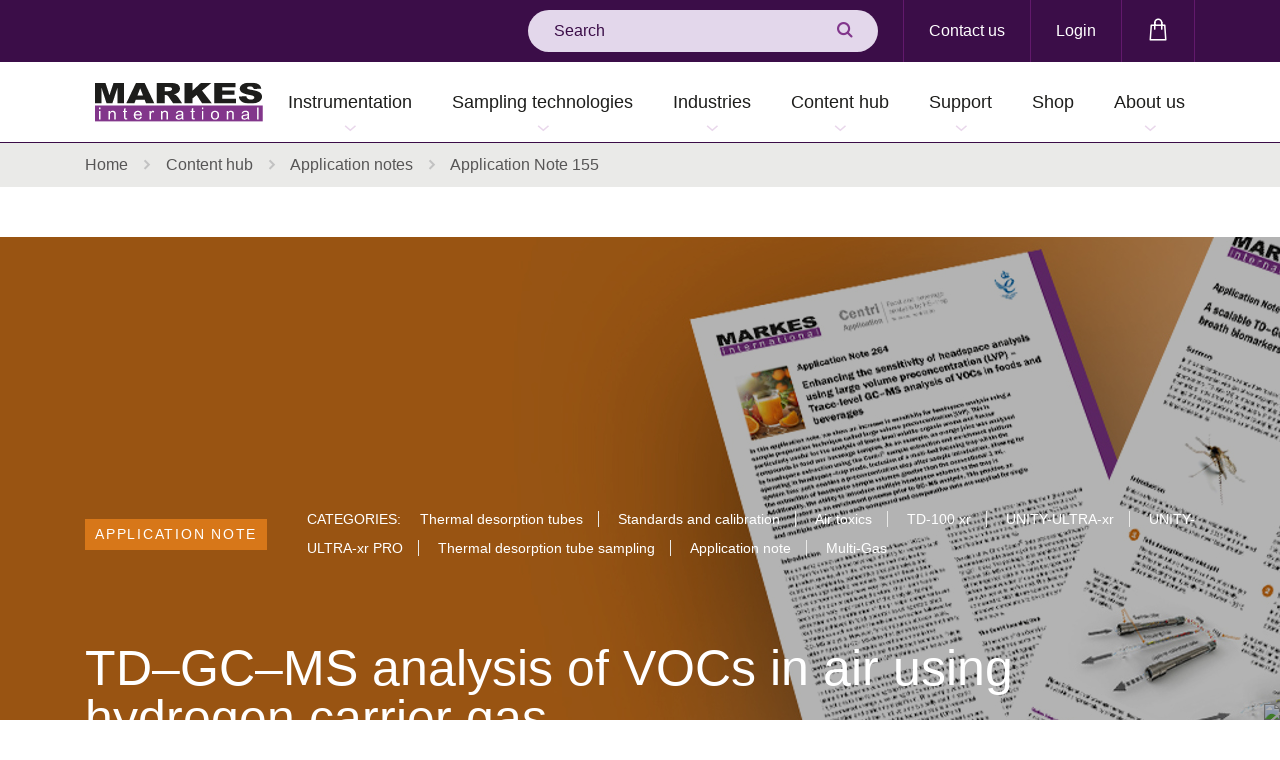

--- FILE ---
content_type: text/html; charset=utf-8
request_url: https://markes.com/content-hub/application-notes/application-note-155
body_size: 15488
content:


<!doctype html>
<html lang="en">
<head>

    
    
    



<link rel="canonical" href="https://markes.com/content-hub/application-notes/application-note-155" />
<meta name="og:url" content="https://markes.com/content-hub/application-notes/application-note-155" /> 



    <meta charset="utf-8">
<script> (function(w,d,s,l,i){w[l]=w[l]||[]; w[l].push({'gtm.start':new Date().getTime(),event:'gtm.js'}); var f=d.getElementsByTagName(s)[0],j=d.createElement(s),dl=l!='dataLayer'?'&l='+l:''; j.async=true;j.src='https://www.googletagmanager.com/gtm.js?id='+i+dl; f.parentNode.insertBefore(j,f); })(window,document,'script','dataLayer','GTM-KMX2VVG');   window.dataLayer = window.dataLayer || []; function gtag() { window.dataLayer.push(arguments); } gtag('consent', 'default', {   ad_storage: 'denied',   analytics_storage: 'denied',   ad_user_data: 'denied',   ad_personalization: 'denied', wait_for_update: 500, }); dataLayer.push({'event': 'default_consent'}); </script>    <title>TD&#x2013;GC&#x2013;MS analysis of VOCs in air using hydrogen carrier gas | Markes International</title>
    <meta property="og:type" content="website" />



    <meta name="robots" content="index, follow">
        <meta property="og:title" content="TD&#x2013;GC&#x2013;MS analysis of VOCs in air using hydrogen carrier gas | Markes International" />
            <meta name="description" content="A Markes Multi-Gas thermal desorber can operate with hydrogen carrier gas as well as it does with helium to meet all the performance criteria cited in US EPA Method TO-17, including linearity, reproducibility and method detection limits (MDLs). Find out more.&#xA;" />
            <meta property="og:description" content="A Markes Multi-Gas thermal desorber can operate with hydrogen carrier gas as well as it does with helium to meet all the performance criteria cited in US EPA Method TO-17, including linearity, reproducibility and method detection limits (MDLs). Find out more.&#xA;" />
    <meta name="viewport" content="width=device-width, initial-scale=1, shrink-to-fit=no">

    

    

    <script>
        WebFontConfig = {
            typekit: {
                id: 'ocj6vfn'
            }
        };
        (function (d) {
            var wf = d.createElement('script'), s = d.scripts[0];
            wf.src = 'https://ajax.googleapis.com/ajax/libs/webfont/1.6.16/webfont.js';
            s.parentNode.insertBefore(wf, s);
        })(document);
    </script>
    <script integrity="sha256-iT6Q9iMJYuQiMWNd9lDyBUStIq/8PuOW33aOqmvFpqI=" crossorigin="anonymous" src="https://code.jquery.com/jquery-2.2.4.js">
    </script>
    <script async defer src="https://www.google.com/recaptcha/api.js"></script>
    <link rel="stylesheet" integrity="sha384-Gn5384xqQ1aoWXA+058RXPxPg6fy4IWvTNh0E263XmFcJlSAwiGgFAW/dAiS6JXm" crossorigin="anonymous" href="https://maxcdn.bootstrapcdn.com/bootstrap/4.0.0/css/bootstrap.min.css">
    <link rel="stylesheet" type="text/css" media="screen" href="/public/css/ion.rangeSlider.min.css">
    <link rel="stylesheet" type="text/css" media="screen" href="/public/css/sass.min.css">
    <link rel="stylesheet" type="text/css" media="screen" href="/public/css/amends.css">
    <link rel="shortcut icon" href="/public/images/favicon-194x194.png">
    
    


    <link rel="stylesheet" type="text/css" href="https://cdn.jsdelivr.net/npm/cookieconsent@3/build/cookieconsent.min.css" />
<script type="text/javascript">!function(T,l,y){var S=T.location,k="script",D="instrumentationKey",C="ingestionendpoint",I="disableExceptionTracking",E="ai.device.",b="toLowerCase",w="crossOrigin",N="POST",e="appInsightsSDK",t=y.name||"appInsights";(y.name||T[e])&&(T[e]=t);var n=T[t]||function(d){var g=!1,f=!1,m={initialize:!0,queue:[],sv:"5",version:2,config:d};function v(e,t){var n={},a="Browser";return n[E+"id"]=a[b](),n[E+"type"]=a,n["ai.operation.name"]=S&&S.pathname||"_unknown_",n["ai.internal.sdkVersion"]="javascript:snippet_"+(m.sv||m.version),{time:function(){var e=new Date;function t(e){var t=""+e;return 1===t.length&&(t="0"+t),t}return e.getUTCFullYear()+"-"+t(1+e.getUTCMonth())+"-"+t(e.getUTCDate())+"T"+t(e.getUTCHours())+":"+t(e.getUTCMinutes())+":"+t(e.getUTCSeconds())+"."+((e.getUTCMilliseconds()/1e3).toFixed(3)+"").slice(2,5)+"Z"}(),iKey:e,name:"Microsoft.ApplicationInsights."+e.replace(/-/g,"")+"."+t,sampleRate:100,tags:n,data:{baseData:{ver:2}}}}var h=d.url||y.src;if(h){function a(e){var t,n,a,i,r,o,s,c,u,p,l;g=!0,m.queue=[],f||(f=!0,t=h,s=function(){var e={},t=d.connectionString;if(t)for(var n=t.split(";"),a=0;a<n.length;a++){var i=n[a].split("=");2===i.length&&(e[i[0][b]()]=i[1])}if(!e[C]){var r=e.endpointsuffix,o=r?e.location:null;e[C]="https://"+(o?o+".":"")+"dc."+(r||"services.visualstudio.com")}return e}(),c=s[D]||d[D]||"",u=s[C],p=u?u+"/v2/track":d.endpointUrl,(l=[]).push((n="SDK LOAD Failure: Failed to load Application Insights SDK script (See stack for details)",a=t,i=p,(o=(r=v(c,"Exception")).data).baseType="ExceptionData",o.baseData.exceptions=[{typeName:"SDKLoadFailed",message:n.replace(/\./g,"-"),hasFullStack:!1,stack:n+"\nSnippet failed to load ["+a+"] -- Telemetry is disabled\nHelp Link: https://go.microsoft.com/fwlink/?linkid=2128109\nHost: "+(S&&S.pathname||"_unknown_")+"\nEndpoint: "+i,parsedStack:[]}],r)),l.push(function(e,t,n,a){var i=v(c,"Message"),r=i.data;r.baseType="MessageData";var o=r.baseData;return o.message='AI (Internal): 99 message:"'+("SDK LOAD Failure: Failed to load Application Insights SDK script (See stack for details) ("+n+")").replace(/\"/g,"")+'"',o.properties={endpoint:a},i}(0,0,t,p)),function(e,t){if(JSON){var n=T.fetch;if(n&&!y.useXhr)n(t,{method:N,body:JSON.stringify(e),mode:"cors"});else if(XMLHttpRequest){var a=new XMLHttpRequest;a.open(N,t),a.setRequestHeader("Content-type","application/json"),a.send(JSON.stringify(e))}}}(l,p))}function i(e,t){f||setTimeout(function(){!t&&m.core||a()},500)}var e=function(){var n=l.createElement(k);n.src=h;var e=y[w];return!e&&""!==e||"undefined"==n[w]||(n[w]=e),n.onload=i,n.onerror=a,n.onreadystatechange=function(e,t){"loaded"!==n.readyState&&"complete"!==n.readyState||i(0,t)},n}();y.ld<0?l.getElementsByTagName("head")[0].appendChild(e):setTimeout(function(){l.getElementsByTagName(k)[0].parentNode.appendChild(e)},y.ld||0)}try{m.cookie=l.cookie}catch(p){}function t(e){for(;e.length;)!function(t){m[t]=function(){var e=arguments;g||m.queue.push(function(){m[t].apply(m,e)})}}(e.pop())}var n="track",r="TrackPage",o="TrackEvent";t([n+"Event",n+"PageView",n+"Exception",n+"Trace",n+"DependencyData",n+"Metric",n+"PageViewPerformance","start"+r,"stop"+r,"start"+o,"stop"+o,"addTelemetryInitializer","setAuthenticatedUserContext","clearAuthenticatedUserContext","flush"]),m.SeverityLevel={Verbose:0,Information:1,Warning:2,Error:3,Critical:4};var s=(d.extensionConfig||{}).ApplicationInsightsAnalytics||{};if(!0!==d[I]&&!0!==s[I]){var c="onerror";t(["_"+c]);var u=T[c];T[c]=function(e,t,n,a,i){var r=u&&u(e,t,n,a,i);return!0!==r&&m["_"+c]({message:e,url:t,lineNumber:n,columnNumber:a,error:i}),r},d.autoExceptionInstrumented=!0}return m}(y.cfg);function a(){y.onInit&&y.onInit(n)}(T[t]=n).queue&&0===n.queue.length?(n.queue.push(a),n.trackPageView({})):a()}(window,document,{
src: "https://js.monitor.azure.com/scripts/b/ai.2.min.js", // The SDK URL Source
crossOrigin: "anonymous", 
cfg: { // Application Insights Configuration
    connectionString: 'InstrumentationKey=9884b35e-8aa0-47db-be9c-add371ec07eb;IngestionEndpoint=https://uksouth-0.in.applicationinsights.azure.com/'
}});</script></head>
<body>
<!-- Google Tag Manager (noscript) --> <noscript><iframe src="https://www.googletagmanager.com/ns.html?id=GTM-KMX2VVG" height="0" width="0" style="display:none;visibility:hidden"></iframe></noscript> <!-- End Google Tag Manager (noscript) -->
<script type='text/javascript'> piAId = '130721'; piCId = ''; piHostname = 'chem.markes.com';  (function() { 	function async_load(){ 		var s = document.createElement('script'); s.type = 'text/javascript'; 		s.src = ('https:' == document.location.protocol ? 'https://' : 'http://') + piHostname + '/pd.js'; 		var c = document.getElementsByTagName('script')[0]; c.parentNode.insertBefore(s, c); 	} 	if(window.attachEvent) { window.attachEvent('onload', async_load); } 	else { window.addEventListener('load', async_load, false); } })(); </script>    <a class="sr-only" href="#Main">Skip to main content</a>

    <!--wrapper-->

    


<!--header-->
<div class="header">
    <div class="container">
        <div class="header-upper">
            <div class="row">
                <div class="col-12">
                    <div class="header-upper-wrap">
                        <div class="header-search">
                                <form action="/search-results" method="get">
                                    <div class="field_wrap __text">
                                        <div class="input_wrap"><input type="text" placeholder="Search" class=""
                                            name="searchterm" value=""></div>
                                    </div>
                                    <div class="submit_wrap">
                                        <button type="submit"><i class="icon icon-search"></i></button>
                                    </div>
                                </form>
                        </div><!--search-->
                        <div class="header-aux-menu">
                            <nav>
                                <ul>
                                        <li class="menu-item __contact">
                                            <a href="/contact">Contact us</a>
                                        </li>
                                            <li class="menu-item __login">
                                                <a
                                                href="/login?returnUrl=%2Fcontent-hub%2Fapplication-notes%2Fapplication-note-155">Login</a>
                                            </li>

                                        <li class="menu-item">
                                            <a href="/shop/basket">
                                                <span class="sr-only">Shopping bag</span><i
                                                class="icon icon-markes-bag"></i>
                                                

                                            </a>
                                        </li>
                                </ul>
                            </nav>
                        </div><!--aux-->
                    </div><!--wrap-->
                </div><!--col-->
            </div><!--row-->
        </div><!--upper-->
    </div><!--container-->

    <div class="header-main">
        <div class="container">
            <div class="row">
                <div class="col-12">
                    <div class="header-main-wrap">
                        <a href="/" class="d-lg-none __searchtoggle">
                            <i class="icon icon-markes-search2"></i>
                        </a><!--search - mobile only-->
                            <a href="/login" class="d-lg-none  __login">
                                <i class="icon icon-markes-account"></i>
                            </a>
                            <!--login - mobile only-->
                            <a href="/" class="header-logo">
                                <img src="/public/images/markes-logo.svg" alt="Markes International Logo">
                            </a>
                            <!--logo-->

                            <a href="/shop/basket" class="d-lg-none">
                                <span class="sr-only">Shopping bag</span><i class="icon icon-markes-bag2"></i>
                                

                            </a>
                            <!--bag - mobile only-->
                        <div class="burger" aria-label="Toggle Menu">
                            <div class="burger-toggle"><span></span></div>
                        </div><!--burger-->

                        <div class="header-main-menu">


    <div class="navwrap">
        <nav class="nav">
            <ul>                
<li class="menu-item menu-item-has-megamenu">
        <button>Instrumentation</button>

    <ul class="megamenu">
<li class="megamenu-column">
    <ul>
        <li class="menu-item  ">
                <a href="/thermal-desorption-instrumentation/sorbent-tube">Thermal desorption: Sorbent tube</a>
                <ul>

                        <li class="menu-item">
                            <a href="/thermal-desorption-instrumentation/sorbent-tube/unity-xr">UNITY-xr</a>
                        </li>
                        <li class="menu-item">
                            <a href="/thermal-desorption-instrumentation/sorbent-tube/td100-xr">TD100-xr</a>
                        </li>
                        <li class="menu-item">
                            <a href="/thermal-desorption-instrumentation/sorbent-tube/unity-ultra-xr">UNITY&#x2013;ULTRA-xr</a>
                        </li>
                        <li class="menu-item">
                            <a href="/thermal-desorption-instrumentation/sorbent-tube/unity-ultra-xr-pro">UNITY&#x2013;ULTRA-xr Pro</a>
                        </li>
                        <li class="menu-item">
                            <a href="/thermal-desorption-instrumentation/sorbent-tube/daams-instruments">DAAMS instruments</a>
                        </li>
                        <li class="menu-item">
                            <a href="/sample-automation-and-concentration-platforms/centri-180">Centri 180</a>
                        </li>
                        <li class="menu-item">
                            <a href="/thermal-desorption-instrumentation/sorbent-tube/dual-td">Dual-TD</a>
                        </li>
                </ul>
        </li>
    </ul>
</li><li class="megamenu-column">
    <ul>
        <li class="menu-item  ">
                <a href="/thermal-desorption-instrumentation/on-line-sampling">Thermal desorption: On-line, canister &amp; bag sampling</a>
                <ul>

                        <li class="menu-item">
                            <a href="/thermal-desorption-instrumentation/on-line-sampling/unity-air-server-xr">UNITY&#x2013;Air Server-xr</a>
                        </li>
                        <li class="menu-item">
                            <a href="/thermal-desorption-instrumentation/on-line-sampling/unity-cia-advantage-xr">UNITY&#x2013;CIA <em>Advantage</em>-xr</a>
                        </li>
                        <li class="menu-item">
                            <a href="/thermal-desorption-instrumentation/on-line-sampling/tt24-7nrt">TT24-7NRT</a>
                        </li>
                        <li class="menu-item">
                            <a href="/thermal-desorption-instrumentation/on-line-sampling/tt24-7xr">TT24-7xr</a>
                        </li>
                        <li class="menu-item">
                            <a href="/thermal-desorption-instrumentation/on-line-sampling/nuvo-200">NuVo 200</a>
                        </li>
                        <li class="menu-item">
                            <a href="/thermal-desorption-instrumentation/on-line-sampling/medusa">Medusa</a>
                        </li>
                </ul>
        </li>
    </ul>
</li><li class="megamenu-column">
    <ul>
        <li class="menu-item  ">
                <a href="/sample-automation-and-concentration-platforms">Sample automation &amp; concentration</a>
                <ul>

                        <li class="menu-item">
                            <a href="/sample-automation-and-concentration-platforms/centri-90">Centri 90</a>
                        </li>
                        <li class="menu-item">
                            <a href="/sample-automation-and-concentration-platforms/centri-180">Centri 180</a>
                        </li>
                        <li class="menu-item">
                            <a href="/sample-automation-and-concentration-platforms/centri-360">Centri 360</a>
                        </li>
                        <li class="menu-item">
                            <a href="/sample-automation-and-concentration-platforms/centri-pal3">Centri PAL3</a>
                        </li>
                </ul>
        </li>
    </ul>
</li><li class="megamenu-column">
    <ul>
        <li class="menu-item  ">
                <a href="/thermal-desorption-instrumentation/accessories">Accessories</a>
                <ul>

                        <li class="menu-item">
                            <a href="/thermal-desorption-instrumentation/accessories/kori-xr">Kori-xr</a>
                        </li>
                        <li class="menu-item">
                            <a href="/thermal-desorption-instrumentation/accessories/micro-chamberthermal-extractor">Micro-Chamber/Thermal Extractor</a>
                        </li>
                        <li class="menu-item">
                            <a href="/thermal-desorption-instrumentation/accessories/mts-32">MTS-32</a>
                        </li>
                        <li class="menu-item">
                            <a href="/thermal-desorption-instrumentation/accessories/tc-20-tc-20-tag">TC-20 &amp; TC-20 TAG</a>
                        </li>
                        <li class="menu-item">
                            <a href="/thermal-desorption-instrumentation/accessories/re-collect-10">Re-collect 10</a>
                        </li>
                </ul>
        </li>
    </ul>
</li>    </ul>
</li>
    <li class="menu-item menu-item-has-children">
            <a href="/sampling-technologies">Sampling technologies</a>
                <button class="mobile-menu-trigger">View Sampling technologies submenu</button>
            <ul>
                    <li class="menu-item ">
                            <a href="/sampling-technologies/active-sampling">Active sampling</a>
                    </li>
                    <li class="menu-item ">
                            <a href="/sampling_technologies/sample-collection-vapour-phase/breath-sampling">Breath sampling</a>
                    </li>
                    <li class="menu-item ">
                            <a href="/sampling-technologies/direct-desorption">Direct desorption</a>
                    </li>
                    <li class="menu-item ">
                            <a href="/sampling-technologies/hisorb-sorptive-extraction">High-capacity sorptive extraction (HiSorb)</a>
                    </li>
                    <li class="menu-item ">
                            <a href="/sampling-technologies/micro-chamber-sampling">Microchamber sampling</a>
                    </li>
                    <li class="menu-item ">
                            <a href="/sampling-technologies/passive-sampling">Passive sampling</a>
                    </li>
                    <li class="menu-item ">
                            <a href="/sampling-technologies/vacuum-assisted-extraction">Vacuum-assisted extraction</a>
                    </li>
            </ul>
    </li>

    <li class="menu-item menu-item-has-children">
            <a href="/applications">Industries</a>
                <button class="mobile-menu-trigger">View Industries submenu</button>
            <ul>
                    <li class="menu-item menu-item-has-children">
                            <a href="/applications/automotive">Automotive</a>
                                <button class="mobile-menu-trigger">View Automotive submenu</button>
                            <ul>
                                        <li class="menu-item"><a href="/applications/automotive/vehicle-interior-air-quality-viaq">Vehicle Interior Air Quality (VIAQ)</a></li>
                                        <li class="menu-item"><a href="/applications/automotive/automotive-material-testing">Automotive material testing</a></li>
                                        <li class="menu-item"><a href="/applications/automotive/quick-screening-of-automotive-materials">Quick screening of automotive materials</a></li>
                            </ul>
                    </li>
                    <li class="menu-item ">
                            <a href="/applications/breath-analysis">Breath analysis</a>
                    </li>
                    <li class="menu-item ">
                            <a href="/applications/chemical-ecology">Chemical ecology</a>
                    </li>
                    <li class="menu-item ">
                            <a href="/applications/defence">Defence</a>
                    </li>
                    <li class="menu-item menu-item-has-children">
                            <a href="/applications/environmental-monitoring">Environmental monitoring</a>
                                <button class="mobile-menu-trigger">View Environmental monitoring submenu</button>
                            <ul>
                                        <li class="menu-item"><a href="/applications/environmental-monitoring/ambient-air">Ambient air</a></li>
                                        <li class="menu-item"><a href="/applications/environmental-monitoring/indoor-air">Indoor air</a></li>
                                        <li class="menu-item"><a href="/applications/environmental-monitoring/industrial-air">Industrial air</a></li>
                                        <li class="menu-item"><a href="/applications/environmental-monitoring/ambient-air/pfas">PFAS</a></li>
                                        <li class="menu-item"><a href="/applications/environmental-monitoring/soil-analysis">Soil analysis</a></li>
                                        <li class="menu-item"><a href="/applications/environmental-monitoring/water-analysis">Water analysis</a></li>
                            </ul>
                    </li>
                    <li class="menu-item menu-item-has-children">
                            <a href="/applications/food-drink">Food &amp; drink</a>
                                <button class="mobile-menu-trigger">View Food &amp; drink submenu</button>
                            <ul>
                                        <li class="menu-item"><a href="/applications/food-drink/food">Food</a></li>
                                        <li class="menu-item"><a href="/applications/food-drink/drink">Drink/Beverage</a></li>
                                        <li class="menu-item"><a href="/applications/food-drink/ethylene-oxide-analysis">Ethylene oxide analysis</a></li>
                            </ul>
                    </li>
                    <li class="menu-item ">
                            <a href="/applications/forensic">Forensic</a>
                    </li>
                    <li class="menu-item ">
                            <a href="/applications/materials-consumer-products/fragranced-products">Fragranced products</a>
                    </li>
                    <li class="menu-item ">
                            <a href="/applications/hydrogen-fuel-impurities">Hydrogen fuel impurities</a>
                    </li>
                    <li class="menu-item menu-item-has-children">
                            <a href="/applications/materials-consumer-products">Materials &amp; consumer products</a>
                                <button class="mobile-menu-trigger">View Materials &amp; consumer products submenu</button>
                            <ul>
                                        <li class="menu-item"><a href="/applications/materials-consumer-products/cleanroom-contaminants">Cleanroom contaminants</a></li>
                                        <li class="menu-item"><a href="/applications/materials-consumer-products/construction-products">Construction products</a></li>
                                        <li class="menu-item"><a href="/applications/materials-consumer-products/formaldehyde-testing">Formaldehyde testing</a></li>
                                        <li class="menu-item"><a href="/applications/materials-consumer-products/plastics">Plastics</a></li>
                                        <li class="menu-item"><a href="/applications/materials-consumer-products/spray-polyurethane-foam">Spray polyurethane foam</a></li>
                            </ul>
                    </li>
                    <li class="menu-item ">
                            <a href="/applications/materials-consumer-products/respiratory-medical-devices">Respiratory medical devices</a>
                    </li>
                    <li class="menu-item ">
                            <a href="/applications/materials-consumer-products/tobacco-e-cigarettes">Tobacco &amp; e-cigarettes</a>
                    </li>
            </ul>
    </li>
<li class="menu-item menu-item-has-megamenu">
        <a href="/content-hub">Content hub</a>
        <button type="button" aria-haspopup="true" aria-expanded="false" class="mobile-menu-trigger">View Content hub submenu</button>

    <ul class="megamenu">
<li class="megamenu-column">
    <ul>
        <li class="menu-item  ">
                <ul>

                        <li class="menu-item">
                            <a href="/content-hub?type=Application%20guide">Application guides</a>
                        </li>
                        <li class="menu-item">
                            <a href="/content-hub?type=Application%20note">Application notes</a>
                        </li>
                        <li class="menu-item">
                            <a href="/content-hub?type=Article">Articles</a>
                        </li>
                        <li class="menu-item">
                            <a href="/content-hub?type=Blog">Blog</a>
                        </li>
                        <li class="menu-item">
                            <a href="/content-hub?type=Brochure">Brochures</a>
                        </li>
                        <li class="menu-item">
                            <a href="/content-hub?type=CaseStudy">Case studies</a>
                        </li>
                </ul>
        </li>
    </ul>
</li><li class="megamenu-column">
    <ul>
        <li class="menu-item  ">
                <ul>

                        <li class="menu-item">
                            <a href="/content-hub?type=FAQ">FAQs</a>
                        </li>
                        <li class="menu-item">
                            <a href="/content-hub?type=eBook">E-books</a>
                        </li>
                        <li class="menu-item">
                            <a href="/content-hub?type=%27How%20to%27%20video">&#x27;How to&#x27; videos</a>
                        </li>
                        <li class="menu-item">
                            <a href="/content-hub?type=Infographic">Infographics</a>
                        </li>
                        <li class="menu-item">
                            <a href="/content-hub?type=%27Instant%20Insight%27%20tech%20note">&#x27;Instant Insight&#x27; notes</a>
                        </li>
                        <li class="menu-item">
                            <a href="/content-hub?type=Instruction%20for%20use">Instructions for use</a>
                        </li>
                </ul>
        </li>
    </ul>
</li><li class="megamenu-column">
    <ul>
        <li class="menu-item  ">
                <ul>

                        <li class="menu-item">
                            <a href="/news?type=News">News</a>
                        </li>
                        <li class="menu-item">
                            <a href="/content-hub?type=Podcast">Podcasts</a>
                        </li>
                        <li class="menu-item">
                            <a href="/content-hub?type=Poster">Posters</a>
                        </li>
                        <li class="menu-item">
                            <a href="/content-hub?type=Report">Reports</a>
                        </li>
                        <li class="menu-item">
                            <a href="/standard-methods">Standard Methods</a>
                        </li>
                        <li class="menu-item">
                            <a href="/content-hub?type=Technical%20specification">Technical specifications</a>
                        </li>
                </ul>
        </li>
    </ul>
</li><li class="megamenu-column">
    <ul>
        <li class="menu-item  ">
                <ul>

                        <li class="menu-item">
                            <a href="/content-hub?type=Training%20videos">Training</a>
                        </li>
                        <li class="menu-item">
                            <a href="/calculator">Unit converter</a>
                        </li>
                        <li class="menu-item">
                            <a href="/content-hub?type=Video">User videos</a>
                        </li>
                        <li class="menu-item">
                            <a href="/content-hub?type=Webinar">Webinars</a>
                        </li>
                </ul>
        </li>
    </ul>
</li>    </ul>
</li>
    <li class="menu-item menu-item-has-children">
            <a href="/support">Support</a>
                <button class="mobile-menu-trigger">View Support submenu</button>
            <ul>
                    <li class="menu-item ">
                            <a href="/support/consultancy">Consultancy</a>
                    </li>
                    <li class="menu-item ">
                            <a href="/support/engineer-support">Engineer support</a>
                    </li>
                    <li class="menu-item ">
                            <a href="/support/faqs">FAQs</a>
                    </li>
                    <li class="menu-item ">
                            <a href="/support/how-to-documents">&#x27;How to&#x27; documents</a>
                    </li>
                    <li class="menu-item ">
                            <a href="/company-information/masterclasses">Masterclass series</a>
                    </li>
                    <li class="menu-item ">
                            <a href="/support/raise-a-support-case">Raise a support case</a>
                    </li>
                    <li class="menu-item ">
                            <a href="/support/service-contracts">Service contracts</a>
                    </li>
                    <li class="menu-item ">
                            <a href="https://markes.com/content-hub?type=Training%20videos">Training</a>
                    </li>
            </ul>
    </li>

    <li class="menu-item __noarrow">
            <a href="/shop">Shop</a>
    </li>

    <li class="menu-item menu-item-has-children">
            <a href="/company-information/about-us">About us</a>
                <button class="mobile-menu-trigger">View About us submenu</button>
            <ul>
                    <li class="menu-item ">
                            <a href="/company-information/about-us">About us</a>
                    </li>
                    <li class="menu-item ">
                            <a href="/company-information/environmental-social-and-governance-esg">ESG</a>
                    </li>
                    <li class="menu-item ">
                            <a href="/company-information/events">Events</a>
                    </li>
                    <li class="menu-item ">
                            <a href="/global-distributors-and-offices">Global distributors</a>
                    </li>
                    <li class="menu-item ">
                            <a href="/virtual-laboratory-tour">Virtual laboratory tour</a>
                    </li>
            </ul>
    </li>


            </ul>
        </nav>
    </div>
                        </div><!--menu-->
                    </div><!--wrap-->
                </div><!--col-->
            </div><!--row-->
        </div><!--container-->
    </div><!--main-->
</div><!--header-->

<main id="Main" class="wrapper">
    








<div class="breadcrumb ">
        <div class="container">
            <div class="row">
                <div class="col-12">
                    <div class="breadcrumb-content">
                        <a href="/">Home</a>
                                <i class="icon-arrow-set2-right"></i>
                                    <a href="/content-hub">Content hub</a>
                                <i class="icon-arrow-set2-right"></i>
Application notes                        <i class="icon-arrow-set2-right"></i>
                        <span>Application Note 155</span>
                    </div>
                </div>
            </div>
        </div><!--container-->
    </div>

<div class="flexpage">
    <div class="container-fluid">
        <div class="row">
            <div class="col-12">
                <div class="flexpage-block __header __imageheader" style="background-image: url('')">
                                <img src="/media/fqmgugmp/application-notes-hero3.jpg?width=1900&amp;height=600&amp;v=1d65f548ff184f0" alt="Application Note 155" />

                    <div class="container">
                        <div class="row">
                            <div class="col-12">
                                <div class="header-block">
                                    <div class="header-block-tags">
                                            <a href="/content-hub?type=Application note" class="header-block-content-type">Application note</a>

                                                <div class="header-block-taglist">
                                                    <span>Categories:</span>

                                                        <span class="header-block-taglist-tag">Thermal desorption tubes</span>
                                                        <span class="header-block-taglist-tag">Standards and calibration</span>
                                                        <span class="header-block-taglist-tag">Air toxics</span>
                                                        <span class="header-block-taglist-tag">TD-100 xr</span>
                                                        <span class="header-block-taglist-tag">UNITY-ULTRA-xr</span>
                                                        <span class="header-block-taglist-tag">UNITY-ULTRA-xr PRO</span>
                                                        <span class="header-block-taglist-tag">Thermal desorption tube sampling</span>
                                                        <span class="header-block-taglist-tag">Application note</span>
                                                        <span class="header-block-taglist-tag">Multi-Gas</span>
                                                </div>
                                    </div>
                                    <h1 class="header-block-title">TD&#x2013;GC&#x2013;MS analysis of VOCs in air using hydrogen carrier gas</h1>
                                    <h2 class="header-block-subtitle">Application Note 155</h2>
                                </div>
                            </div><!-- col -->
                        </div><!-- row -->
                    </div><!-- container -->
                </div>
                <!--modal-->
                <!--modalblock-->
                <script>
                    function submitForm() {
                        //       alert('in function');
                        var resultString = "";

                        var v = grecaptcha.getResponse();
                        if (v.length == 0) {
                            $('#error_feedback').addClass('error_feedback');
                            $('#error_feedback').html("reCAPTCHA invalid");
                        }
                        else {
                            $.ajax({
                                type: "POST",
                                url: "/umbraco/Surface/Contact/AuthorFormPost/",
                                dataType: "html",
                                data: { 'formemail': $('#formemail').val(), 'formname': $('#formname').val(), 'formmessage': $('#formmessage').val(), 'pageID': 7135 },
                                success: function (result) {
                                    resultString = result;
                                    var validationString = "";
                                    if (resultString.includes("formname missing")) { validationString += "<li>Name is required</li>"; }
                                    if (resultString.includes("email invalid")) { validationString += "<li>Invalid email address</li>"; }
                                    if (resultString.includes("formmessage missing")) { validationString += "<li>Message is required</li>"; }
                                    if (validationString != "") {
                                        $('#error_feedback').html("<ul>" + validationString + "</ul>");
                                        $('#error_feedback').addClass('error_feedback');

                                    }
                                    else {
                                        $('#error_feedback').html("Thank you, your message has been sent.");
                                        $('.field_wrap').hide();
                                        $('.header-block-author-contact').hide();
                                        $('.g-recaptcha').hide();
                                        $('#submitFormButton').hide();

                                    }
                                },
                                error: function (request, status, error) {
                                    alert(error);
                                    //Do Something on Failure
                                }
                            });

                        }
                    }

                    $('.downloadsblock-link a.button').click(function (event) {
                        if (window.localStorage.getItem('formsubmitted') != 'true') {
                            $('.downloadsblock-emailbox').remove();
                            $('.downloadsblock-link a.button').removeClass('__hidden');
                            event.preventDefault();
                            $(this).addClass('__hidden');
                            $(this).siblings('.downloadsblock-close').addClass('__active');
                            $(this).parent().parent('.downloadsblock-resourceinner').addClass('__active');
                            $(this).parent().parent().after('<div class="downloadsblock-emailbox"></div>');
                            // Grab the email template script
                            var emailTemplateScript = $("#emailTemplate").html();
                            // Compile the script
                            var emailTemplate = Handlebars.compile(emailTemplateScript);
                            // Add the compiled html to the page
                            $('.downloadsblock-emailbox').html(emailTemplate);
                        }
                    });

                    $('.downloadsblock-close').click(function (event) {
                        event.preventDefault();
                        $(this).removeClass('__active');
                        $(this).siblings('.downloadsblock-link a.button').removeClass('__hidden');
                        $(this).parent().parent().siblings('.downloadsblock-emailbox').remove();
                        $(this).parent().parent('.downloadsblock-resourceinner').removeClass('__active');
                    });
                </script>

                <div class="modalblock Modal" data-modal="contactmodal">
                    <div class="modalblock-container">
                        <div class="modalblock-content">
                            <div class="contactmodal">
                                <div class="contactmodal-content usercontent">
                                        <h2 class="contactmodal-content-title"></h2>
                                        <h3 class="contactmodal-content-subtitle"></h3>
                                </div>
                                <div class="contactmodal-form">
                                    <div class="field_wrap __text">
                                        <div class="label_wrap"><label>Name</label></div>
                                        <div class="input_wrap"><input type="text" id="formname" placeholder="Name" class="" value=""></div>
                                    </div>

                                    <div class="field_wrap __text">
                                        <div class="label_wrap"><label>Email</label></div>
                                        <div class="input_wrap"><input type="text" id="formemail" placeholder="Email" class="" value=""></div>
                                    </div>

                                    <div class="field_wrap __textarea">
                                        <div class="label_wrap"><label class="error">Message</label></div>
                                        <div class="input_wrap"><textarea id="formmessage" placeholder="Message" class="error"></textarea></div>
                                    </div>
                                    <div style="margin-bottom:5px;" class="g-recaptcha" data-sitekey="6LdcE8oZAAAAAMrpU50wDAvjjY7NXbvlaTMfTdRn"></div>
                                    <div id="error_feedback"></div>
                                    <div class="submit_wrap">
                                        <button type="submit" id="submitFormButton" onclick="submitForm()" class="button">Submit</button>
                                    </div>
                                </div>
                            </div>
                        </div>
                        <div class="modalblock-close ModalClose"></div>
                    </div>
                </div>

<div class="flexpage-block __contents">
    <div class="container">
        <div class="row">
            <div class="col-12">
                <div class="contentswrap">
                    <div class="sidemenu-wrapper">
                        <div class="sidemenu __active">
                            <a href="#" class="sidemenu-toggle">Page contents</a>
                            <div class="sidemenu-menu">
                                <ul>
                                            <li class="menu-item current-menu-item"><a href="#section-02e15e78-0407-4f54-973e-437d8a44ab48">Download app note</a></li>
                                </ul>
                            </div>
                        </div>
                    </div>
                </div>
            </div>
        </div>
    </div>
</div>                        <div id="section-6e7c988b-be51-430a-80ca-0d29ad03cc98" name="section-6e7c988b-be51-430a-80ca-0d29ad03cc98"></div>


<div class="flexpage-block __textblock __mediummargin">
    <div class="container">
        <div class="row">
            <div class="col-12 col-md-8 offset-md-2 col-lg-7 ml-lg-auto mr-lg-auto">
                <div class="usercontent">
                    <p><img style="float: right;" src="/media/aarlqxfd/application-note-155.png?width=335&amp;height=459" alt="" width="335" height="459">This application note demonstrates how a Markes Multi-Gas thermal desorber can operate with hydrogen carrier gas as well as it does with helium to meet all the performance criteria cited in US EPA Method TO-17, including linearity, reproducibility and method detection limits (MDLs).</p>
<p>Helium is a finite resource that is increasingly expensive and difficult to source as a gas chromatography carrier gas. Also, it has to be extracted and stored before being shipped around the world, giving it a high carbon footprint. Hydrogen is simple to generate using water and electricity so seems to be the obvious environmentally-friendly alternative.</p>
<p>Severeral of Markes’ world-leading xr-range thermal desorption systems are now certified for safe operation with hydrogen carrier gas and can be connected to any hydrogen-ready gas chromatograph and mass spectrometer. </p>
                </div>
            </div>
        </div>
    </div>
</div>                        <div id="section-02e15e78-0407-4f54-973e-437d8a44ab48" name="section-02e15e78-0407-4f54-973e-437d8a44ab48"></div>


<div class="flexpage-block __textblock __mediummargin">
    <div class="container">
        <div class="row">
            <div class="col-12 col-md-8 offset-md-2 col-lg-7 ml-lg-auto mr-lg-auto">
                <div class="usercontent">
                    <h3>Please complete the form below to download the full application note</h3>
                </div>
            </div>
        </div>
    </div>
</div>            </div><!-- col -->
        </div><!-- row -->
    </div><!-- container -->
</div>

<script type="text/javascript">
    $(function () {
        var break_point = 992;
        var target = $('#Video');

        function append_video() {
            var source = target.data('video');
            var html = '';
            html += '<video autoplay loop muted>';
            html += '<source src="' + source + '" type="video/mp4">';
            html += '</video>';

            target.prepend(html);
        };

        function checker() {
            var browser_width = window.innerWidth;

            if (browser_width >= break_point) {
                append_video();
            } else if (browser_width <= break_point) {
                target.find('video').remove();
            };
        };
        checker();



        $('.contentswrap .menu-item a').click(function (event) {
            var scrollLoc = $(this).attr('href');
            event.preventDefault();
            $('html, body').animate({
                scrollTop: $(scrollLoc).offset().top - 60,
            }, 1000);
            sidemenu.find(".__active").removeClass("__active");
            $(this).addClass("__active");
        });

        $('.__imageslider').each(function () {
            $(this).find('.imageslider-slides').slick({
                prevArrow: '.imageslider-buttons-prev',
                nextArrow: '.imageslider-buttons-next',
                dots: false,
                infinite: false
            });
        });

        $('.__relatedblock').each(function () {
            var prevButton = $(this).find('.relatedproducts-buttons-prev');
            var nextButton = $(this).find('.relatedproducts-buttons-next');
            $(this).find('.relatedproducts-carousel').slick({
                autoplay: false,
                dots: false,
                speed: 600,
                prevArrow: prevButton,
                nextArrow: nextButton,
                infinite: true,
                slidesToShow: 4,
                slide: '.relatedproducts-carousel-item',
                responsive: [
                    {
                        breakpoint: 768,
                        settings: {
                            slidesToShow: 3
                        }
                    },
                    {
                        breakpoint: 480,
                        settings: {
                            slidesToShow: 2
                        }
                    }
                ]
            });
        });
    });
</script>
</main>



    <section class="pardot-form-container">
        <div class="pardot">
            <iframe id="pardot-form" src="https://chem.markes.com/l/129721/2021-07-27/3hks47" width="100%" height="500" type="text/html" frameborder="0" allowTransparency="true" style="border: 0"></iframe>
        </div>
    </section>
    <script>
        window.addEventListener('message', function (e) {
            // message passed can be accessed in "data" attribute of the event object
            var scroll_height = e.data;

            document.getElementById('pardot-form').style.height = scroll_height + 'px';
        }, false);
    </script>







    <div class="tickerwrap">
        <div class="container-fluid">
            <div class="row">
                <div class="col-12">
                    <div class="ticker-carousel">
                            <div class="ticker-image">
                                <img src="/media/bf3f5gqv/9001-rgb-white.png?rmode=max&amp;width=320&amp;height=80&amp;v=1d7734677fc08f0" alt="">
                            </div>
                            <div class="ticker-image">
                                <img src="/media/pycbbvtw/aw2018_lockup_landscape-2x.png?rmode=max&amp;width=320&amp;height=80&amp;v=1d5f945163db4a0" alt="">
                            </div>
                            <div class="ticker-image">
                                <img src="/media/dppdbtem/14001-rgb-white.png?rmode=max&amp;width=320&amp;height=80&amp;v=1d77339e54196d0" alt="">
                            </div>
                            <div class="ticker-image">
                                <img src="/media/bqzlz0j5/new.jpg?rmode=max&amp;width=320&amp;height=80&amp;v=1d5f944fad8c420" alt="BMTA Logo">
                            </div>
                    </div>
                </div>
            </div>
        </div>
    </div>

    

    <footer>
        <div class="footer">
            <div class="container">
                <div class="row">
                    <div class="col-lg-6">


    <div class="footer-nav">


<ul class="footer-nav-column">

        <li>
            <h5>About Markes</h5>
        </li>

        <li class="menu-item">
            <a href="/company-information/about-us#nav">About us</a>
        </li>
        <li class="menu-item">
            <a href="/contact#nav">Contact us</a>
        </li>
        <li class="menu-item">
            <a href="/company-information/meet-the-team#nav">Meet the team</a>
        </li>
        <li class="menu-item">
            <a href="/news#nav">News</a>
        </li>
        <li class="menu-item">
            <a href="/company-information/events#nav">Events</a>
        </li>
        <li class="menu-item">
            <a href="/company-information/employment-opportunities#nav">Careers</a>
        </li>
        <li class="menu-item">
            <a href="/company-information/technical-innovation-at-markes#nav">Technical innovation</a>
        </li>
        <li class="menu-item">
            <a href="/company-information/newsletter#nav">&#x27;The Sample&#x27; newsletter</a>
        </li>
        <li class="menu-item">
            <a href="https://www.markes.com.cn#nav">Markes China website</a>
        </li>
</ul>
<ul class="footer-nav-column">

        <li>
            <h5>Support &amp; services</h5>
        </li>

        <li class="menu-item">
            <a href="/support/raise-a-support-case#nav">Raise a support case</a>
        </li>
        <li class="menu-item">
            <a href="/virtual-laboratory-tour#nav">Virtual laboratory tour</a>
        </li>
        <li class="menu-item">
            <a href="https://markes.com/content-hub?type=FAQ">FAQ</a>
        </li>
        <li class="menu-item">
            <a href="/content-hub?type=Training%20videos">Training</a>
        </li>
        <li class="menu-item">
            <a href="/calculator#nav">Unit conversion</a>
        </li>
        <li class="menu-item">
            <a href="/shop#nav">Buy online</a>
        </li>
        <li class="menu-item">
            <a href="/company-information/application-for-a-new-customer-account#nav">Application for a new customer account</a>
        </li>
</ul>
<ul class="footer-nav-column">

        <li>
            <h5>Policies</h5>
        </li>

        <li class="menu-item">
            <a href="/company-information/terms-conditions#nav">Terms &amp; conditions</a>
        </li>
        <li class="menu-item">
            <a href="/media/ubuj1ugu/terms-and-conditions-of-website-use-v1.pdf#nav">Website use T&amp;Cs</a>
        </li>
        <li class="menu-item">
            <a href="/company-information/trademarks#nav">Trademarks</a>
        </li>
        <li class="menu-item">
            <a href="/company-information/privacy-policy#nav">Privacy policy</a>
        </li>
        <li class="menu-item">
            <a href="https://chem.markes.com/l/129721/2022-08-24/3r697t/129721/1661334864uhoz8FzT/HR0017_WEB_PUBLISH_ONLY_Human_Rights_Employment_Practices_Modern_Slave.pdf#nav">Modern slavery policy</a>
        </li>
        <li class="menu-item">
            <a href="https://chem.markes.com/l/129721/2022-08-24/3r697q/129721/1661334864GzZ7fNvO/HR0011_WEB_PUBLISH_ONLY_Anti_Bribery_Anti_Corruption_Policy_Issue_2.0.pdf#nav">Anti-bribery &amp; corruption policy</a>
        </li>
</ul>    </div>
                    </div>
                    <div class="col-lg-6">
                        <div class="footer-contact">
                                <p class="footer-contact-number">
                                    <a href="tel:&#x2B;441443 230935">
<span>+44</span> (0)1443 230935
                                    </a>
                                </p>
                                <p class="footer-contact-email"><a href="mailto:enquiries@markes.com">enquiries@markes.com</a></p>
                                <div class="footer-contact-social">
                                        <a href="https://twitter.com/@MarkesInt" target="_blank" rel="noreferrer noopener">
                                            <i class="icon icon-twitter"><span class="sr-only">Twitter</span></i>
                                        </a>
                                        <a href="https://www.linkedin.com/company/markes-international" target="_blank" rel="noreferrer noopener">
                                            <i class="icon icon-linkedin"><span class="sr-only">LinkedIn</span></i>
                                        </a>
                                </div>
                                <div class="footer-language">
                                    <a href="https://markes.com.cn/#nav" target="_blank" class="button">中文</a>
                                </div>
                        </div>
                        <a href="#" id="ScrollTo" class="scrollto button">Back to top</a>
                    </div>
                </div>
            </div>
        </div>
        <div class="footer __lower">
            <div class="container">
                <div class="row">
                    <div class="col-12">
                        <div class="footer-group">
                        </div>
                    </div>
                </div>
            <div class="row">
                <div class="col-md-6">
                    <p class="footer-legal">Markes International Ltd | Registered in England No. 3414783 | VAT Registration No. GB851 1406 56</p>
                </div>
            </div>
            </div>
        </div>
    </footer>


    <script src="/public/js/number.js"></script><!-- style number spinners -->
    <script src="/public/js/ofi.min.js"></script><!-- object fit images polyfill for IE -->
    <script src="/public/js/plugins.min.js"></script>
    <script src="/public/js/global.js"></script>
    
    <script type="text/javascript">
        $(function () {
            var break_point = 992;
            var target = $('#Video');

            function append_video() {
                var source = target.data('video');
                var html = '';
                html += '<video autoplay loop muted>';
                html += '<source src="' + source + '" type="video/mp4">';
                html += '</video>';

                target.prepend(html);
            };

            function checker() {
                var browser_width = window.innerWidth;

                if (browser_width >= break_point) {
                    append_video();
                } else if (browser_width <= break_point) {
                    target.find('video').remove();
                };
            };
            checker();

            $("a.selectBox").each(function (index, item) {
                //Instead of doing !important to overwrite a style in the CSS file itself (which then breaks everything... as multiple elements use selectBox)
                //We clear the display style here.
                $(item).css("display", "");
            });
        });
    </script>

    
    


<img id="liveagent_button_online_5734H000000XZFb" style="display: none; border: 0px none; cursor: pointer" onclick="liveagent.startChat('5734H000000XZFb')" src="https://markes.my.salesforce-sites.com/MarkesWebsiteLivechat/resource/1604484662000/German_Chat_Online" /><img id="liveagent_button_offline_5734H000000XZFb" style="display: none; border: 0px none; " src="https://markes.my.salesforce-sites.com/MarkesWebsiteLivechat/resource/1604484662000/Chat_offline" /> <script type="text/javascript"> if (!window._laq) { window._laq = []; } window._laq.push(function(){liveagent.showWhenOnline('5734H000000XZFb', document.getElementById('liveagent_button_online_5734H000000XZFb')); liveagent.showWhenOffline('5734H000000XZFb', document.getElementById('liveagent_button_offline_5734H000000XZFb')); });</script> <script type='text/javascript' src='https://c.la1-c1-lo3.salesforceliveagent.com/content/g/js/50.0/deployment.js'></script> <script type='text/javascript'> liveagent.init('https://d.la1-c1-lo3.salesforceliveagent.com/chat', '5724H000000XZEA', '00D24000000iwUz'); </script>
<img id="liveagent_button_online_5734H000000XZFa" style="display: none; border: 0px none; cursor: pointer" onclick="liveagent.startChat('5734H000000XZFa')" src="https://markes.my.salesforce-sites.com/MarkesWebsiteLivechat/resource/1604484662000/English_Chat_Online" /><img id="liveagent_button_offline_5734H000000XZFa" style="display: none; border: 0px none; " src="https://markes.my.salesforce-sites.com/MarkesWebsiteLivechat/resource/1604484662000/Chat_offline" /> <script type="text/javascript"> if (!window._laq) { window._laq = []; } window._laq.push(function(){liveagent.showWhenOnline('5734H000000XZFa', document.getElementById('liveagent_button_online_5734H000000XZFa')); liveagent.showWhenOffline('5734H000000XZFa', document.getElementById('liveagent_button_offline_5734H000000XZFa')); });</script>  <script type='text/javascript' src='https://c.la11-core1.sfdc-5pakla.salesforceliveagent.com/content/g/js/64.0/deployment.js'></script> <script type='text/javascript'> liveagent.init('https://d.la11-core1.sfdc-5pakla.salesforceliveagent.com/chat', '5724H000000XZE9', '00D24000000iwUz'); </script>
</body>
</html>

--- FILE ---
content_type: text/html; charset=utf-8
request_url: https://chem.markes.com/l/129721/2021-07-27/3hks47
body_size: 4728
content:
<!DOCTYPE html>
<html>
	<head>
		<base href="https://chem.markes.com" >
		<meta charset="utf-8"/>
		<meta http-equiv="Content-Type" content="text/html; charset=utf-8"/>
		<meta name="description" content=""/>
		 <link rel="stylesheet" href="https://maxcdn.bootstrapcdn.com/bootstrap/4.0.0/css/bootstrap.min.css" integrity="sha384-Gn5384xqQ1aoWXA+058RXPxPg6fy4IWvTNh0E263XmFcJlSAwiGgFAW/dAiS6JXm" crossorigin="anonymous">
		 <link rel="stylesheet" href="https://markes.com/public/css/sass.min.css" type="text/css" media="screen">

		<title></title>
	<script type="text/javascript" src="https://chem.markes.com/js/piUtils.js?ver=2021-09-20"></script><script type="text/javascript">
piAId = '130721';
piCId = '11722';
piHostname = 'chem.markes.com';
if(!window['pi']) { window['pi'] = {}; } pi = window['pi']; if(!pi['tracker']) { pi['tracker'] = {}; } pi.tracker.pi_form = true;
(function() {
	function async_load(){
		var s = document.createElement('script'); s.type = 'text/javascript';
		s.src = ('https:' == document.location.protocol ? 'https://' : 'http://') + piHostname + '/pd.js';
		var c = document.getElementsByTagName('script')[0]; c.parentNode.insertBefore(s, c);
	}
	if(window.attachEvent) { window.attachEvent('onload', async_load); }
	else { window.addEventListener('load', async_load, false); }
})();
</script></head>
	<body class="pardot-body">
		<div class="flexpage">
    <div class="container">
        <div class="row">
            <div class="col-12 col-md-8 offset-md-2 col-lg-7 ml-lg-auto mr-lg-auto">
                <div class="usercontent">

                    <form accept-charset="UTF-8" method="post" action="https://chem.markes.com/l/129721/2021-07-27/3hks47" class="form" id="pardot-form">
                    
<style type="text/css">
form.form p label { color: #000000; }
</style>

                    

                    
                        
                            
                            
                                <div class="field_wrap __text">
                                    
                                        <div class="label_wrap">
                                            <label class="field-label" for="129721_163954pi_129721_163954">First Name</label>
                                        </div>
                                    
                                    
                                    <div class="input_wrap">
                                        <input type="text" name="129721_163954pi_129721_163954" id="129721_163954pi_129721_163954" value="" class="text" size="30" maxlength="40" onchange="" onfocus="" />
                                    </div>
                                    
                                </div>
                                <div id="error_for_129721_163954pi_129721_163954" style="display:none"></div>
                                
                            
                                <div class="field_wrap __text">
                                    
                                        <div class="label_wrap">
                                            <label class="field-label" for="129721_163956pi_129721_163956">Last Name</label>
                                        </div>
                                    
                                    
                                    <div class="input_wrap">
                                        <input type="text" name="129721_163956pi_129721_163956" id="129721_163956pi_129721_163956" value="" class="text" size="30" maxlength="80" onchange="" onfocus="" />
                                    </div>
                                    
                                </div>
                                <div id="error_for_129721_163956pi_129721_163956" style="display:none"></div>
                                
                            
                                <div class="field_wrap __text">
                                    
                                        <div class="label_wrap">
                                            <label class="field-label" for="129721_163958pi_129721_163958">Business Email</label>
                                        </div>
                                    
                                    
                                    <div class="input_wrap">
                                        <input type="text" name="129721_163958pi_129721_163958" id="129721_163958pi_129721_163958" value="" class="text" size="30" maxlength="255" onchange="" onfocus="" />
                                    </div>
                                    
                                </div>
                                <div id="error_for_129721_163958pi_129721_163958" style="display:none"></div>
                                
                            
                                <div class="field_wrap __text">
                                    
                                        <div class="label_wrap">
                                            <label class="field-label" for="129721_163960pi_129721_163960">Company</label>
                                        </div>
                                    
                                    
                                    <div class="input_wrap">
                                        <input type="text" name="129721_163960pi_129721_163960" id="129721_163960pi_129721_163960" value="" class="text" size="30" maxlength="255" onchange="" onfocus="" />
                                    </div>
                                    
                                </div>
                                <div id="error_for_129721_163960pi_129721_163960" style="display:none"></div>
                                
                            
                                <div class="field_wrap __text">
                                    
                                        <div class="label_wrap">
                                            <label class="field-label" for="129721_163962pi_129721_163962">Country</label>
                                        </div>
                                    
                                    
                                    <div class="input_wrap">
                                        <select name="129721_163962pi_129721_163962" id="129721_163962pi_129721_163962" class="select" onchange=""><option value="1606746" selected="selected"></option>
<option value="1606748">United States</option>
<option value="1606750">Canada</option>
<option value="1606752">Afghanistan</option>
<option value="1606754">Albania</option>
<option value="1606756">Algeria</option>
<option value="1606758">American Samoa</option>
<option value="1606760">Andorra</option>
<option value="1606762">Angola</option>
<option value="1606764">Anguilla</option>
<option value="1606766">Antarctica</option>
<option value="1606768">Antigua and Barbuda</option>
<option value="1606770">Argentina</option>
<option value="1606772">Armenia</option>
<option value="1606774">Aruba</option>
<option value="1606776">Australia</option>
<option value="1606778">Austria</option>
<option value="1606780">Azerbaijan</option>
<option value="1606782">Bahamas</option>
<option value="1606784">Bahrain</option>
<option value="1606786">Bangladesh</option>
<option value="1606788">Barbados</option>
<option value="1606790">Belarus</option>
<option value="1606792">Belgium</option>
<option value="1606794">Belize</option>
<option value="1606796">Benin</option>
<option value="1606798">Bermuda</option>
<option value="1606800">Bhutan</option>
<option value="1606802">Bolivia</option>
<option value="1606804">Bosnia and Herzegovina</option>
<option value="1606806">Botswana</option>
<option value="1606808">Brazil</option>
<option value="1606810">British Indian Ocean Territory</option>
<option value="1606812">British Virgin Islands</option>
<option value="1606814">Brunei</option>
<option value="1606816">Bulgaria</option>
<option value="1606818">Burkina Faso</option>
<option value="1606820">Burundi</option>
<option value="1606822">Cambodia</option>
<option value="1606824">Cameroon</option>
<option value="1606826">Cape Verde</option>
<option value="1606828">Cayman Islands</option>
<option value="1606830">Central African Republic</option>
<option value="1606832">Chad</option>
<option value="1606834">Chile</option>
<option value="1606836">China</option>
<option value="1606838">Christmas Island</option>
<option value="1606840">Cocos (Keeling) Islands</option>
<option value="1606842">Colombia</option>
<option value="1606844">Comoros</option>
<option value="1606846">Congo</option>
<option value="1606848">Cook Islands</option>
<option value="1606850">Costa Rica</option>
<option value="1606852">Croatia</option>
<option value="1606854">Cuba</option>
<option value="1606856">Cura&ccedil;ao</option>
<option value="1606858">Cyprus</option>
<option value="1606860">Czech Republic</option>
<option value="1606862">C&ocirc;te d&rsquo;Ivoire</option>
<option value="1606864">Democratic Republic of the Congo</option>
<option value="1606866">Denmark</option>
<option value="1606868">Djibouti</option>
<option value="1606870">Dominica</option>
<option value="1606872">Dominican Republic</option>
<option value="1606874">Ecuador</option>
<option value="1606876">Egypt</option>
<option value="1606878">El Salvador</option>
<option value="1606880">Equatorial Guinea</option>
<option value="1606882">Eritrea</option>
<option value="1606884">Estonia</option>
<option value="1606886">Ethiopia</option>
<option value="1606888">Falkland Islands</option>
<option value="1606890">Faroe Islands</option>
<option value="1606892">Fiji</option>
<option value="1606894">Finland</option>
<option value="1606896">France</option>
<option value="1606898">French Guiana</option>
<option value="1606900">French Polynesia</option>
<option value="1606902">French Southern Territories</option>
<option value="1606904">Gabon</option>
<option value="1606906">Gambia</option>
<option value="1606908">Georgia</option>
<option value="1606910">Germany</option>
<option value="1606912">Ghana</option>
<option value="1606914">Gibraltar</option>
<option value="1606916">Greece</option>
<option value="1606918">Greenland</option>
<option value="1606920">Grenada</option>
<option value="1606922">Guadeloupe</option>
<option value="1606924">Guam</option>
<option value="1606926">Guatemala</option>
<option value="1606928">Guernsey</option>
<option value="1606930">Guinea</option>
<option value="1606932">Guinea-Bissau</option>
<option value="1606934">Guyana</option>
<option value="1606936">Haiti</option>
<option value="1606938">Honduras</option>
<option value="1606940">Hong Kong S.A.R., China</option>
<option value="1606942">Hungary</option>
<option value="1606944">Iceland</option>
<option value="1606946">India</option>
<option value="1606948">Indonesia</option>
<option value="1606950">Iran</option>
<option value="1606952">Iraq</option>
<option value="1606954">Ireland</option>
<option value="1606956">Isle of Man</option>
<option value="1606958">Israel</option>
<option value="1606960">Italy</option>
<option value="1606962">Jamaica</option>
<option value="1606964">Japan</option>
<option value="1606966">Jersey</option>
<option value="1606968">Jordan</option>
<option value="1606970">Kazakhstan</option>
<option value="1606972">Kenya</option>
<option value="1606974">Kiribati</option>
<option value="1606976">Kuwait</option>
<option value="1606978">Kyrgyzstan</option>
<option value="1606980">Laos</option>
<option value="1606982">Latvia</option>
<option value="1606984">Lebanon</option>
<option value="1606986">Lesotho</option>
<option value="1606988">Liberia</option>
<option value="1606990">Libya</option>
<option value="1606992">Liechtenstein</option>
<option value="1606994">Lithuania</option>
<option value="1606996">Luxembourg</option>
<option value="1606998">Macao S.A.R., China</option>
<option value="1607000">Macedonia</option>
<option value="1607002">Madagascar</option>
<option value="1607004">Malawi</option>
<option value="1607006">Malaysia</option>
<option value="1607008">Maldives</option>
<option value="1607010">Mali</option>
<option value="1607012">Malta</option>
<option value="1607014">Marshall Islands</option>
<option value="1607016">Martinique</option>
<option value="1607018">Mauritania</option>
<option value="1607020">Mauritius</option>
<option value="1607022">Mayotte</option>
<option value="1607024">Mexico</option>
<option value="1607026">Micronesia</option>
<option value="1607028">Moldova</option>
<option value="1607030">Monaco</option>
<option value="1607032">Mongolia</option>
<option value="1607034">Montenegro</option>
<option value="1607036">Montserrat</option>
<option value="1607038">Morocco</option>
<option value="1607040">Mozambique</option>
<option value="1607042">Myanmar</option>
<option value="1607044">Namibia</option>
<option value="1607046">Nauru</option>
<option value="1607048">Nepal</option>
<option value="1607050">Netherlands</option>
<option value="1607052">New Caledonia</option>
<option value="1607054">New Zealand</option>
<option value="1607056">Nicaragua</option>
<option value="1607058">Niger</option>
<option value="1607060">Nigeria</option>
<option value="1607062">Niue</option>
<option value="1607064">Norfolk Island</option>
<option value="1607066">North Korea</option>
<option value="1607068">Northern Mariana Islands</option>
<option value="1607070">Norway</option>
<option value="1607072">Oman</option>
<option value="1607074">Pakistan</option>
<option value="1607076">Palau</option>
<option value="1607078">Palestinian Territory</option>
<option value="1607080">Panama</option>
<option value="1607082">Papua New Guinea</option>
<option value="1607084">Paraguay</option>
<option value="1607086">Peru</option>
<option value="1607088">Philippines</option>
<option value="1607090">Pitcairn</option>
<option value="1607092">Poland</option>
<option value="1607094">Portugal</option>
<option value="1607096">Puerto Rico</option>
<option value="1607098">Qatar</option>
<option value="1607100">Romania</option>
<option value="1607102">Russia</option>
<option value="1607104">Rwanda</option>
<option value="1607106">R&eacute;union</option>
<option value="1607108">Saint Barth&eacute;lemy</option>
<option value="1607110">Saint Helena</option>
<option value="1607112">Saint Kitts and Nevis</option>
<option value="1607114">Saint Lucia</option>
<option value="1607116">Saint Pierre and Miquelon</option>
<option value="1607118">Saint Vincent and the Grenadines</option>
<option value="1607120">Samoa</option>
<option value="1607122">San Marino</option>
<option value="1607124">Sao Tome and Principe</option>
<option value="1607126">Saudi Arabia</option>
<option value="1607128">Senegal</option>
<option value="1607130">Serbia</option>
<option value="1607132">Seychelles</option>
<option value="1607134">Sierra Leone</option>
<option value="1607136">Singapore</option>
<option value="1607138">Slovakia</option>
<option value="1607140">Slovenia</option>
<option value="1607142">Solomon Islands</option>
<option value="1607144">Somalia</option>
<option value="1607146">South Africa</option>
<option value="1607148">South Korea</option>
<option value="1607150">South Sudan</option>
<option value="1607152">Spain</option>
<option value="1607154">Sri Lanka</option>
<option value="1607156">Sudan</option>
<option value="1607158">Suriname</option>
<option value="1607160">Svalbard and Jan Mayen</option>
<option value="1607162">Swaziland</option>
<option value="1607164">Sweden</option>
<option value="1607166">Switzerland</option>
<option value="1607168">Syria</option>
<option value="1607170">Taiwan</option>
<option value="1607172">Tajikistan</option>
<option value="1607174">Tanzania</option>
<option value="1607176">Thailand</option>
<option value="1607178">Timor-Leste</option>
<option value="1607180">Togo</option>
<option value="1607182">Tokelau</option>
<option value="1607184">Tonga</option>
<option value="1607186">Trinidad and Tobago</option>
<option value="1607188">Tunisia</option>
<option value="1607190">Turkey</option>
<option value="1607192">Turkmenistan</option>
<option value="1607194">Turks and Caicos Islands</option>
<option value="1607196">Tuvalu</option>
<option value="1607198">U.S. Virgin Islands</option>
<option value="1607200">Uganda</option>
<option value="1607202">Ukraine</option>
<option value="1607204">United Arab Emirates</option>
<option value="1607206">United Kingdom</option>
<option value="1607208">United States Minor Outlying Islands</option>
<option value="1607210">Uruguay</option>
<option value="1607212">Uzbekistan</option>
<option value="1607214">Vanuatu</option>
<option value="1607216">Vatican</option>
<option value="1607218">Venezuela</option>
<option value="1607220">Viet Nam</option>
<option value="1607222">Wallis and Futuna</option>
<option value="1607224">Western Sahara</option>
<option value="1607226">Yemen</option>
<option value="1607228">Zambia</option>
<option value="1607230">Zimbabwe</option>
</select>
                                    </div>
                                    
                                </div>
                                <div id="error_for_129721_163962pi_129721_163962" style="display:none"></div>
                                
                            
                                <div class="field_wrap __text">
                                    
                                    
                                    <div class="input_wrap">
                                        <span class="value"><span><input type="checkbox" name="129721_163964pi_129721_163964_1607232" id="129721_163964pi_129721_163964_1607232" value="1607232" onchange="" /><label class="inline" for="129721_163964pi_129721_163964_1607232">Yes, I have read and understood Markes’ privacy policy and I would like to receive email updates about Markes’ products, services and events. I understand that I can unsubscribe from the emails at any time.</label></span></span>
                                    </div>
                                    
                                </div>
                                <div id="error_for_129721_163964pi_129721_163964" style="display:none"></div>
                                
                            
                                <div class="field_wrap __text">
                                    
                                    
                                    <div class="input_wrap">
                                        <div class="g-recaptcha" data-sitekey="6LdeKFcdAAAAAA8ieqIc8bHuW-X3fbCAl09z_wJd"></div>
<script type="text/javascript" src="https://www.google.com/recaptcha/enterprise.js">
</script>

                                    </div>
                                    
                                </div>
                                <div id="error_for_Recaptchapi_Recaptcha" style="display:none"></div>
                                
                            
                            
                            
	<p style="position:absolute; width:190px; left:-9999px; top: -9999px;visibility:hidden;">
		<label for="pi_extra_field">Comments</label>
		<input type="text" name="pi_extra_field" id="pi_extra_field"/>
	</p>
		
                            
                            <!-- forces IE5-8 to correctly submit UTF8 content  -->
                            <input name="_utf8" type="hidden" value="&#9731;" />
                            
                            
                            
                            <div class="submit_wrap">
                                <input type="submit" class="button" accesskey="s" value="Download" />
                            </div>
                        
                        
                    

                    <script type="text/javascript">
//<![CDATA[

	var anchors = document.getElementsByTagName("a");
	for (var i=0; i<anchors.length; i++) {
		var anchor = anchors[i];
		if(anchor.getAttribute("href")&&!anchor.getAttribute("target")) {
			anchor.target = "_top";
		}
	}
		
//]]>
</script>
                    <input type="hidden" name="hiddenDependentFields" id="hiddenDependentFields" value="" /></form>

                </div>
            </div>
        </div>
    </div>
</div>


<script type="text/javascript">(function(){ pardot.$(document).ready(function(){ (function() {
	var $ = window.pardot.$;
	window.pardot.FormDependencyMap = [];

	$('.form-field-primary input, .form-field-primary select').each(function(index, input) {
		$(input).on('change', window.piAjax.checkForDependentField);
		window.piAjax.checkForDependentField.call(input);
	});
})(); });})();</script>

	    <script>
	        // Send message to the top window (parent) at 500ms interval
            setInterval(function() {
                // first parameter is the message to be passed
                // second paramter is the domain of the parent 
                // in this case "*" has been used for demo sake (denoting no preference)
                // in production always pass the target domain for which the message is intended 
                window.top.postMessage(document.body.scrollHeight, "*");
            }, 3000); 
	    </script>
	</body>
</html>


--- FILE ---
content_type: text/html; charset=utf-8
request_url: https://www.google.com/recaptcha/api2/anchor?ar=1&k=6LdcE8oZAAAAAMrpU50wDAvjjY7NXbvlaTMfTdRn&co=aHR0cHM6Ly9tYXJrZXMuY29tOjQ0Mw..&hl=en&v=PoyoqOPhxBO7pBk68S4YbpHZ&size=normal&anchor-ms=20000&execute-ms=30000&cb=pom66580m4j7
body_size: 49223
content:
<!DOCTYPE HTML><html dir="ltr" lang="en"><head><meta http-equiv="Content-Type" content="text/html; charset=UTF-8">
<meta http-equiv="X-UA-Compatible" content="IE=edge">
<title>reCAPTCHA</title>
<style type="text/css">
/* cyrillic-ext */
@font-face {
  font-family: 'Roboto';
  font-style: normal;
  font-weight: 400;
  font-stretch: 100%;
  src: url(//fonts.gstatic.com/s/roboto/v48/KFO7CnqEu92Fr1ME7kSn66aGLdTylUAMa3GUBHMdazTgWw.woff2) format('woff2');
  unicode-range: U+0460-052F, U+1C80-1C8A, U+20B4, U+2DE0-2DFF, U+A640-A69F, U+FE2E-FE2F;
}
/* cyrillic */
@font-face {
  font-family: 'Roboto';
  font-style: normal;
  font-weight: 400;
  font-stretch: 100%;
  src: url(//fonts.gstatic.com/s/roboto/v48/KFO7CnqEu92Fr1ME7kSn66aGLdTylUAMa3iUBHMdazTgWw.woff2) format('woff2');
  unicode-range: U+0301, U+0400-045F, U+0490-0491, U+04B0-04B1, U+2116;
}
/* greek-ext */
@font-face {
  font-family: 'Roboto';
  font-style: normal;
  font-weight: 400;
  font-stretch: 100%;
  src: url(//fonts.gstatic.com/s/roboto/v48/KFO7CnqEu92Fr1ME7kSn66aGLdTylUAMa3CUBHMdazTgWw.woff2) format('woff2');
  unicode-range: U+1F00-1FFF;
}
/* greek */
@font-face {
  font-family: 'Roboto';
  font-style: normal;
  font-weight: 400;
  font-stretch: 100%;
  src: url(//fonts.gstatic.com/s/roboto/v48/KFO7CnqEu92Fr1ME7kSn66aGLdTylUAMa3-UBHMdazTgWw.woff2) format('woff2');
  unicode-range: U+0370-0377, U+037A-037F, U+0384-038A, U+038C, U+038E-03A1, U+03A3-03FF;
}
/* math */
@font-face {
  font-family: 'Roboto';
  font-style: normal;
  font-weight: 400;
  font-stretch: 100%;
  src: url(//fonts.gstatic.com/s/roboto/v48/KFO7CnqEu92Fr1ME7kSn66aGLdTylUAMawCUBHMdazTgWw.woff2) format('woff2');
  unicode-range: U+0302-0303, U+0305, U+0307-0308, U+0310, U+0312, U+0315, U+031A, U+0326-0327, U+032C, U+032F-0330, U+0332-0333, U+0338, U+033A, U+0346, U+034D, U+0391-03A1, U+03A3-03A9, U+03B1-03C9, U+03D1, U+03D5-03D6, U+03F0-03F1, U+03F4-03F5, U+2016-2017, U+2034-2038, U+203C, U+2040, U+2043, U+2047, U+2050, U+2057, U+205F, U+2070-2071, U+2074-208E, U+2090-209C, U+20D0-20DC, U+20E1, U+20E5-20EF, U+2100-2112, U+2114-2115, U+2117-2121, U+2123-214F, U+2190, U+2192, U+2194-21AE, U+21B0-21E5, U+21F1-21F2, U+21F4-2211, U+2213-2214, U+2216-22FF, U+2308-230B, U+2310, U+2319, U+231C-2321, U+2336-237A, U+237C, U+2395, U+239B-23B7, U+23D0, U+23DC-23E1, U+2474-2475, U+25AF, U+25B3, U+25B7, U+25BD, U+25C1, U+25CA, U+25CC, U+25FB, U+266D-266F, U+27C0-27FF, U+2900-2AFF, U+2B0E-2B11, U+2B30-2B4C, U+2BFE, U+3030, U+FF5B, U+FF5D, U+1D400-1D7FF, U+1EE00-1EEFF;
}
/* symbols */
@font-face {
  font-family: 'Roboto';
  font-style: normal;
  font-weight: 400;
  font-stretch: 100%;
  src: url(//fonts.gstatic.com/s/roboto/v48/KFO7CnqEu92Fr1ME7kSn66aGLdTylUAMaxKUBHMdazTgWw.woff2) format('woff2');
  unicode-range: U+0001-000C, U+000E-001F, U+007F-009F, U+20DD-20E0, U+20E2-20E4, U+2150-218F, U+2190, U+2192, U+2194-2199, U+21AF, U+21E6-21F0, U+21F3, U+2218-2219, U+2299, U+22C4-22C6, U+2300-243F, U+2440-244A, U+2460-24FF, U+25A0-27BF, U+2800-28FF, U+2921-2922, U+2981, U+29BF, U+29EB, U+2B00-2BFF, U+4DC0-4DFF, U+FFF9-FFFB, U+10140-1018E, U+10190-1019C, U+101A0, U+101D0-101FD, U+102E0-102FB, U+10E60-10E7E, U+1D2C0-1D2D3, U+1D2E0-1D37F, U+1F000-1F0FF, U+1F100-1F1AD, U+1F1E6-1F1FF, U+1F30D-1F30F, U+1F315, U+1F31C, U+1F31E, U+1F320-1F32C, U+1F336, U+1F378, U+1F37D, U+1F382, U+1F393-1F39F, U+1F3A7-1F3A8, U+1F3AC-1F3AF, U+1F3C2, U+1F3C4-1F3C6, U+1F3CA-1F3CE, U+1F3D4-1F3E0, U+1F3ED, U+1F3F1-1F3F3, U+1F3F5-1F3F7, U+1F408, U+1F415, U+1F41F, U+1F426, U+1F43F, U+1F441-1F442, U+1F444, U+1F446-1F449, U+1F44C-1F44E, U+1F453, U+1F46A, U+1F47D, U+1F4A3, U+1F4B0, U+1F4B3, U+1F4B9, U+1F4BB, U+1F4BF, U+1F4C8-1F4CB, U+1F4D6, U+1F4DA, U+1F4DF, U+1F4E3-1F4E6, U+1F4EA-1F4ED, U+1F4F7, U+1F4F9-1F4FB, U+1F4FD-1F4FE, U+1F503, U+1F507-1F50B, U+1F50D, U+1F512-1F513, U+1F53E-1F54A, U+1F54F-1F5FA, U+1F610, U+1F650-1F67F, U+1F687, U+1F68D, U+1F691, U+1F694, U+1F698, U+1F6AD, U+1F6B2, U+1F6B9-1F6BA, U+1F6BC, U+1F6C6-1F6CF, U+1F6D3-1F6D7, U+1F6E0-1F6EA, U+1F6F0-1F6F3, U+1F6F7-1F6FC, U+1F700-1F7FF, U+1F800-1F80B, U+1F810-1F847, U+1F850-1F859, U+1F860-1F887, U+1F890-1F8AD, U+1F8B0-1F8BB, U+1F8C0-1F8C1, U+1F900-1F90B, U+1F93B, U+1F946, U+1F984, U+1F996, U+1F9E9, U+1FA00-1FA6F, U+1FA70-1FA7C, U+1FA80-1FA89, U+1FA8F-1FAC6, U+1FACE-1FADC, U+1FADF-1FAE9, U+1FAF0-1FAF8, U+1FB00-1FBFF;
}
/* vietnamese */
@font-face {
  font-family: 'Roboto';
  font-style: normal;
  font-weight: 400;
  font-stretch: 100%;
  src: url(//fonts.gstatic.com/s/roboto/v48/KFO7CnqEu92Fr1ME7kSn66aGLdTylUAMa3OUBHMdazTgWw.woff2) format('woff2');
  unicode-range: U+0102-0103, U+0110-0111, U+0128-0129, U+0168-0169, U+01A0-01A1, U+01AF-01B0, U+0300-0301, U+0303-0304, U+0308-0309, U+0323, U+0329, U+1EA0-1EF9, U+20AB;
}
/* latin-ext */
@font-face {
  font-family: 'Roboto';
  font-style: normal;
  font-weight: 400;
  font-stretch: 100%;
  src: url(//fonts.gstatic.com/s/roboto/v48/KFO7CnqEu92Fr1ME7kSn66aGLdTylUAMa3KUBHMdazTgWw.woff2) format('woff2');
  unicode-range: U+0100-02BA, U+02BD-02C5, U+02C7-02CC, U+02CE-02D7, U+02DD-02FF, U+0304, U+0308, U+0329, U+1D00-1DBF, U+1E00-1E9F, U+1EF2-1EFF, U+2020, U+20A0-20AB, U+20AD-20C0, U+2113, U+2C60-2C7F, U+A720-A7FF;
}
/* latin */
@font-face {
  font-family: 'Roboto';
  font-style: normal;
  font-weight: 400;
  font-stretch: 100%;
  src: url(//fonts.gstatic.com/s/roboto/v48/KFO7CnqEu92Fr1ME7kSn66aGLdTylUAMa3yUBHMdazQ.woff2) format('woff2');
  unicode-range: U+0000-00FF, U+0131, U+0152-0153, U+02BB-02BC, U+02C6, U+02DA, U+02DC, U+0304, U+0308, U+0329, U+2000-206F, U+20AC, U+2122, U+2191, U+2193, U+2212, U+2215, U+FEFF, U+FFFD;
}
/* cyrillic-ext */
@font-face {
  font-family: 'Roboto';
  font-style: normal;
  font-weight: 500;
  font-stretch: 100%;
  src: url(//fonts.gstatic.com/s/roboto/v48/KFO7CnqEu92Fr1ME7kSn66aGLdTylUAMa3GUBHMdazTgWw.woff2) format('woff2');
  unicode-range: U+0460-052F, U+1C80-1C8A, U+20B4, U+2DE0-2DFF, U+A640-A69F, U+FE2E-FE2F;
}
/* cyrillic */
@font-face {
  font-family: 'Roboto';
  font-style: normal;
  font-weight: 500;
  font-stretch: 100%;
  src: url(//fonts.gstatic.com/s/roboto/v48/KFO7CnqEu92Fr1ME7kSn66aGLdTylUAMa3iUBHMdazTgWw.woff2) format('woff2');
  unicode-range: U+0301, U+0400-045F, U+0490-0491, U+04B0-04B1, U+2116;
}
/* greek-ext */
@font-face {
  font-family: 'Roboto';
  font-style: normal;
  font-weight: 500;
  font-stretch: 100%;
  src: url(//fonts.gstatic.com/s/roboto/v48/KFO7CnqEu92Fr1ME7kSn66aGLdTylUAMa3CUBHMdazTgWw.woff2) format('woff2');
  unicode-range: U+1F00-1FFF;
}
/* greek */
@font-face {
  font-family: 'Roboto';
  font-style: normal;
  font-weight: 500;
  font-stretch: 100%;
  src: url(//fonts.gstatic.com/s/roboto/v48/KFO7CnqEu92Fr1ME7kSn66aGLdTylUAMa3-UBHMdazTgWw.woff2) format('woff2');
  unicode-range: U+0370-0377, U+037A-037F, U+0384-038A, U+038C, U+038E-03A1, U+03A3-03FF;
}
/* math */
@font-face {
  font-family: 'Roboto';
  font-style: normal;
  font-weight: 500;
  font-stretch: 100%;
  src: url(//fonts.gstatic.com/s/roboto/v48/KFO7CnqEu92Fr1ME7kSn66aGLdTylUAMawCUBHMdazTgWw.woff2) format('woff2');
  unicode-range: U+0302-0303, U+0305, U+0307-0308, U+0310, U+0312, U+0315, U+031A, U+0326-0327, U+032C, U+032F-0330, U+0332-0333, U+0338, U+033A, U+0346, U+034D, U+0391-03A1, U+03A3-03A9, U+03B1-03C9, U+03D1, U+03D5-03D6, U+03F0-03F1, U+03F4-03F5, U+2016-2017, U+2034-2038, U+203C, U+2040, U+2043, U+2047, U+2050, U+2057, U+205F, U+2070-2071, U+2074-208E, U+2090-209C, U+20D0-20DC, U+20E1, U+20E5-20EF, U+2100-2112, U+2114-2115, U+2117-2121, U+2123-214F, U+2190, U+2192, U+2194-21AE, U+21B0-21E5, U+21F1-21F2, U+21F4-2211, U+2213-2214, U+2216-22FF, U+2308-230B, U+2310, U+2319, U+231C-2321, U+2336-237A, U+237C, U+2395, U+239B-23B7, U+23D0, U+23DC-23E1, U+2474-2475, U+25AF, U+25B3, U+25B7, U+25BD, U+25C1, U+25CA, U+25CC, U+25FB, U+266D-266F, U+27C0-27FF, U+2900-2AFF, U+2B0E-2B11, U+2B30-2B4C, U+2BFE, U+3030, U+FF5B, U+FF5D, U+1D400-1D7FF, U+1EE00-1EEFF;
}
/* symbols */
@font-face {
  font-family: 'Roboto';
  font-style: normal;
  font-weight: 500;
  font-stretch: 100%;
  src: url(//fonts.gstatic.com/s/roboto/v48/KFO7CnqEu92Fr1ME7kSn66aGLdTylUAMaxKUBHMdazTgWw.woff2) format('woff2');
  unicode-range: U+0001-000C, U+000E-001F, U+007F-009F, U+20DD-20E0, U+20E2-20E4, U+2150-218F, U+2190, U+2192, U+2194-2199, U+21AF, U+21E6-21F0, U+21F3, U+2218-2219, U+2299, U+22C4-22C6, U+2300-243F, U+2440-244A, U+2460-24FF, U+25A0-27BF, U+2800-28FF, U+2921-2922, U+2981, U+29BF, U+29EB, U+2B00-2BFF, U+4DC0-4DFF, U+FFF9-FFFB, U+10140-1018E, U+10190-1019C, U+101A0, U+101D0-101FD, U+102E0-102FB, U+10E60-10E7E, U+1D2C0-1D2D3, U+1D2E0-1D37F, U+1F000-1F0FF, U+1F100-1F1AD, U+1F1E6-1F1FF, U+1F30D-1F30F, U+1F315, U+1F31C, U+1F31E, U+1F320-1F32C, U+1F336, U+1F378, U+1F37D, U+1F382, U+1F393-1F39F, U+1F3A7-1F3A8, U+1F3AC-1F3AF, U+1F3C2, U+1F3C4-1F3C6, U+1F3CA-1F3CE, U+1F3D4-1F3E0, U+1F3ED, U+1F3F1-1F3F3, U+1F3F5-1F3F7, U+1F408, U+1F415, U+1F41F, U+1F426, U+1F43F, U+1F441-1F442, U+1F444, U+1F446-1F449, U+1F44C-1F44E, U+1F453, U+1F46A, U+1F47D, U+1F4A3, U+1F4B0, U+1F4B3, U+1F4B9, U+1F4BB, U+1F4BF, U+1F4C8-1F4CB, U+1F4D6, U+1F4DA, U+1F4DF, U+1F4E3-1F4E6, U+1F4EA-1F4ED, U+1F4F7, U+1F4F9-1F4FB, U+1F4FD-1F4FE, U+1F503, U+1F507-1F50B, U+1F50D, U+1F512-1F513, U+1F53E-1F54A, U+1F54F-1F5FA, U+1F610, U+1F650-1F67F, U+1F687, U+1F68D, U+1F691, U+1F694, U+1F698, U+1F6AD, U+1F6B2, U+1F6B9-1F6BA, U+1F6BC, U+1F6C6-1F6CF, U+1F6D3-1F6D7, U+1F6E0-1F6EA, U+1F6F0-1F6F3, U+1F6F7-1F6FC, U+1F700-1F7FF, U+1F800-1F80B, U+1F810-1F847, U+1F850-1F859, U+1F860-1F887, U+1F890-1F8AD, U+1F8B0-1F8BB, U+1F8C0-1F8C1, U+1F900-1F90B, U+1F93B, U+1F946, U+1F984, U+1F996, U+1F9E9, U+1FA00-1FA6F, U+1FA70-1FA7C, U+1FA80-1FA89, U+1FA8F-1FAC6, U+1FACE-1FADC, U+1FADF-1FAE9, U+1FAF0-1FAF8, U+1FB00-1FBFF;
}
/* vietnamese */
@font-face {
  font-family: 'Roboto';
  font-style: normal;
  font-weight: 500;
  font-stretch: 100%;
  src: url(//fonts.gstatic.com/s/roboto/v48/KFO7CnqEu92Fr1ME7kSn66aGLdTylUAMa3OUBHMdazTgWw.woff2) format('woff2');
  unicode-range: U+0102-0103, U+0110-0111, U+0128-0129, U+0168-0169, U+01A0-01A1, U+01AF-01B0, U+0300-0301, U+0303-0304, U+0308-0309, U+0323, U+0329, U+1EA0-1EF9, U+20AB;
}
/* latin-ext */
@font-face {
  font-family: 'Roboto';
  font-style: normal;
  font-weight: 500;
  font-stretch: 100%;
  src: url(//fonts.gstatic.com/s/roboto/v48/KFO7CnqEu92Fr1ME7kSn66aGLdTylUAMa3KUBHMdazTgWw.woff2) format('woff2');
  unicode-range: U+0100-02BA, U+02BD-02C5, U+02C7-02CC, U+02CE-02D7, U+02DD-02FF, U+0304, U+0308, U+0329, U+1D00-1DBF, U+1E00-1E9F, U+1EF2-1EFF, U+2020, U+20A0-20AB, U+20AD-20C0, U+2113, U+2C60-2C7F, U+A720-A7FF;
}
/* latin */
@font-face {
  font-family: 'Roboto';
  font-style: normal;
  font-weight: 500;
  font-stretch: 100%;
  src: url(//fonts.gstatic.com/s/roboto/v48/KFO7CnqEu92Fr1ME7kSn66aGLdTylUAMa3yUBHMdazQ.woff2) format('woff2');
  unicode-range: U+0000-00FF, U+0131, U+0152-0153, U+02BB-02BC, U+02C6, U+02DA, U+02DC, U+0304, U+0308, U+0329, U+2000-206F, U+20AC, U+2122, U+2191, U+2193, U+2212, U+2215, U+FEFF, U+FFFD;
}
/* cyrillic-ext */
@font-face {
  font-family: 'Roboto';
  font-style: normal;
  font-weight: 900;
  font-stretch: 100%;
  src: url(//fonts.gstatic.com/s/roboto/v48/KFO7CnqEu92Fr1ME7kSn66aGLdTylUAMa3GUBHMdazTgWw.woff2) format('woff2');
  unicode-range: U+0460-052F, U+1C80-1C8A, U+20B4, U+2DE0-2DFF, U+A640-A69F, U+FE2E-FE2F;
}
/* cyrillic */
@font-face {
  font-family: 'Roboto';
  font-style: normal;
  font-weight: 900;
  font-stretch: 100%;
  src: url(//fonts.gstatic.com/s/roboto/v48/KFO7CnqEu92Fr1ME7kSn66aGLdTylUAMa3iUBHMdazTgWw.woff2) format('woff2');
  unicode-range: U+0301, U+0400-045F, U+0490-0491, U+04B0-04B1, U+2116;
}
/* greek-ext */
@font-face {
  font-family: 'Roboto';
  font-style: normal;
  font-weight: 900;
  font-stretch: 100%;
  src: url(//fonts.gstatic.com/s/roboto/v48/KFO7CnqEu92Fr1ME7kSn66aGLdTylUAMa3CUBHMdazTgWw.woff2) format('woff2');
  unicode-range: U+1F00-1FFF;
}
/* greek */
@font-face {
  font-family: 'Roboto';
  font-style: normal;
  font-weight: 900;
  font-stretch: 100%;
  src: url(//fonts.gstatic.com/s/roboto/v48/KFO7CnqEu92Fr1ME7kSn66aGLdTylUAMa3-UBHMdazTgWw.woff2) format('woff2');
  unicode-range: U+0370-0377, U+037A-037F, U+0384-038A, U+038C, U+038E-03A1, U+03A3-03FF;
}
/* math */
@font-face {
  font-family: 'Roboto';
  font-style: normal;
  font-weight: 900;
  font-stretch: 100%;
  src: url(//fonts.gstatic.com/s/roboto/v48/KFO7CnqEu92Fr1ME7kSn66aGLdTylUAMawCUBHMdazTgWw.woff2) format('woff2');
  unicode-range: U+0302-0303, U+0305, U+0307-0308, U+0310, U+0312, U+0315, U+031A, U+0326-0327, U+032C, U+032F-0330, U+0332-0333, U+0338, U+033A, U+0346, U+034D, U+0391-03A1, U+03A3-03A9, U+03B1-03C9, U+03D1, U+03D5-03D6, U+03F0-03F1, U+03F4-03F5, U+2016-2017, U+2034-2038, U+203C, U+2040, U+2043, U+2047, U+2050, U+2057, U+205F, U+2070-2071, U+2074-208E, U+2090-209C, U+20D0-20DC, U+20E1, U+20E5-20EF, U+2100-2112, U+2114-2115, U+2117-2121, U+2123-214F, U+2190, U+2192, U+2194-21AE, U+21B0-21E5, U+21F1-21F2, U+21F4-2211, U+2213-2214, U+2216-22FF, U+2308-230B, U+2310, U+2319, U+231C-2321, U+2336-237A, U+237C, U+2395, U+239B-23B7, U+23D0, U+23DC-23E1, U+2474-2475, U+25AF, U+25B3, U+25B7, U+25BD, U+25C1, U+25CA, U+25CC, U+25FB, U+266D-266F, U+27C0-27FF, U+2900-2AFF, U+2B0E-2B11, U+2B30-2B4C, U+2BFE, U+3030, U+FF5B, U+FF5D, U+1D400-1D7FF, U+1EE00-1EEFF;
}
/* symbols */
@font-face {
  font-family: 'Roboto';
  font-style: normal;
  font-weight: 900;
  font-stretch: 100%;
  src: url(//fonts.gstatic.com/s/roboto/v48/KFO7CnqEu92Fr1ME7kSn66aGLdTylUAMaxKUBHMdazTgWw.woff2) format('woff2');
  unicode-range: U+0001-000C, U+000E-001F, U+007F-009F, U+20DD-20E0, U+20E2-20E4, U+2150-218F, U+2190, U+2192, U+2194-2199, U+21AF, U+21E6-21F0, U+21F3, U+2218-2219, U+2299, U+22C4-22C6, U+2300-243F, U+2440-244A, U+2460-24FF, U+25A0-27BF, U+2800-28FF, U+2921-2922, U+2981, U+29BF, U+29EB, U+2B00-2BFF, U+4DC0-4DFF, U+FFF9-FFFB, U+10140-1018E, U+10190-1019C, U+101A0, U+101D0-101FD, U+102E0-102FB, U+10E60-10E7E, U+1D2C0-1D2D3, U+1D2E0-1D37F, U+1F000-1F0FF, U+1F100-1F1AD, U+1F1E6-1F1FF, U+1F30D-1F30F, U+1F315, U+1F31C, U+1F31E, U+1F320-1F32C, U+1F336, U+1F378, U+1F37D, U+1F382, U+1F393-1F39F, U+1F3A7-1F3A8, U+1F3AC-1F3AF, U+1F3C2, U+1F3C4-1F3C6, U+1F3CA-1F3CE, U+1F3D4-1F3E0, U+1F3ED, U+1F3F1-1F3F3, U+1F3F5-1F3F7, U+1F408, U+1F415, U+1F41F, U+1F426, U+1F43F, U+1F441-1F442, U+1F444, U+1F446-1F449, U+1F44C-1F44E, U+1F453, U+1F46A, U+1F47D, U+1F4A3, U+1F4B0, U+1F4B3, U+1F4B9, U+1F4BB, U+1F4BF, U+1F4C8-1F4CB, U+1F4D6, U+1F4DA, U+1F4DF, U+1F4E3-1F4E6, U+1F4EA-1F4ED, U+1F4F7, U+1F4F9-1F4FB, U+1F4FD-1F4FE, U+1F503, U+1F507-1F50B, U+1F50D, U+1F512-1F513, U+1F53E-1F54A, U+1F54F-1F5FA, U+1F610, U+1F650-1F67F, U+1F687, U+1F68D, U+1F691, U+1F694, U+1F698, U+1F6AD, U+1F6B2, U+1F6B9-1F6BA, U+1F6BC, U+1F6C6-1F6CF, U+1F6D3-1F6D7, U+1F6E0-1F6EA, U+1F6F0-1F6F3, U+1F6F7-1F6FC, U+1F700-1F7FF, U+1F800-1F80B, U+1F810-1F847, U+1F850-1F859, U+1F860-1F887, U+1F890-1F8AD, U+1F8B0-1F8BB, U+1F8C0-1F8C1, U+1F900-1F90B, U+1F93B, U+1F946, U+1F984, U+1F996, U+1F9E9, U+1FA00-1FA6F, U+1FA70-1FA7C, U+1FA80-1FA89, U+1FA8F-1FAC6, U+1FACE-1FADC, U+1FADF-1FAE9, U+1FAF0-1FAF8, U+1FB00-1FBFF;
}
/* vietnamese */
@font-face {
  font-family: 'Roboto';
  font-style: normal;
  font-weight: 900;
  font-stretch: 100%;
  src: url(//fonts.gstatic.com/s/roboto/v48/KFO7CnqEu92Fr1ME7kSn66aGLdTylUAMa3OUBHMdazTgWw.woff2) format('woff2');
  unicode-range: U+0102-0103, U+0110-0111, U+0128-0129, U+0168-0169, U+01A0-01A1, U+01AF-01B0, U+0300-0301, U+0303-0304, U+0308-0309, U+0323, U+0329, U+1EA0-1EF9, U+20AB;
}
/* latin-ext */
@font-face {
  font-family: 'Roboto';
  font-style: normal;
  font-weight: 900;
  font-stretch: 100%;
  src: url(//fonts.gstatic.com/s/roboto/v48/KFO7CnqEu92Fr1ME7kSn66aGLdTylUAMa3KUBHMdazTgWw.woff2) format('woff2');
  unicode-range: U+0100-02BA, U+02BD-02C5, U+02C7-02CC, U+02CE-02D7, U+02DD-02FF, U+0304, U+0308, U+0329, U+1D00-1DBF, U+1E00-1E9F, U+1EF2-1EFF, U+2020, U+20A0-20AB, U+20AD-20C0, U+2113, U+2C60-2C7F, U+A720-A7FF;
}
/* latin */
@font-face {
  font-family: 'Roboto';
  font-style: normal;
  font-weight: 900;
  font-stretch: 100%;
  src: url(//fonts.gstatic.com/s/roboto/v48/KFO7CnqEu92Fr1ME7kSn66aGLdTylUAMa3yUBHMdazQ.woff2) format('woff2');
  unicode-range: U+0000-00FF, U+0131, U+0152-0153, U+02BB-02BC, U+02C6, U+02DA, U+02DC, U+0304, U+0308, U+0329, U+2000-206F, U+20AC, U+2122, U+2191, U+2193, U+2212, U+2215, U+FEFF, U+FFFD;
}

</style>
<link rel="stylesheet" type="text/css" href="https://www.gstatic.com/recaptcha/releases/PoyoqOPhxBO7pBk68S4YbpHZ/styles__ltr.css">
<script nonce="VHtZZ4GNfWpWvOeyMNJbRQ" type="text/javascript">window['__recaptcha_api'] = 'https://www.google.com/recaptcha/api2/';</script>
<script type="text/javascript" src="https://www.gstatic.com/recaptcha/releases/PoyoqOPhxBO7pBk68S4YbpHZ/recaptcha__en.js" nonce="VHtZZ4GNfWpWvOeyMNJbRQ">
      
    </script></head>
<body><div id="rc-anchor-alert" class="rc-anchor-alert"></div>
<input type="hidden" id="recaptcha-token" value="[base64]">
<script type="text/javascript" nonce="VHtZZ4GNfWpWvOeyMNJbRQ">
      recaptcha.anchor.Main.init("[\x22ainput\x22,[\x22bgdata\x22,\x22\x22,\[base64]/[base64]/[base64]/[base64]/[base64]/[base64]/[base64]/[base64]/[base64]/[base64]\\u003d\x22,\[base64]\\u003d\x22,\[base64]/ChcKKwpTCvsOsw4ZEwoLCgzsMf2Vtw5LDk8KsPAkyLMK5w7RndlnCoMOWEF7CpGRzwqE/wrdmw4JBKiMuw6/DlsK+UjPDgTguwq/CmSltXsKdw4LCmMKhw6Vbw5t6XsOrNnvCsCrDkkMZAMKfwqMPw4bDhSZTw4JzQ8KIw7zCvsKAOR7DvHliwpfCqklKwpp3ZFLDoDjCk8K/[base64]/CscKEwqXChMOewptrWX8FIhQXVmcNU8OKwpHCiQfDk0swwoFlw5bDl8KIw4QGw7PCjMKfaQAjw4YRYcKAZDzDtsOeBsKraRdMw6jDlTDDm8K+Q0YlAcOGwqXDowUAwqDDkMOhw41uw5zCpAh0LcKtRsOMDHLDhMKcYVRRwqUyYMO5PG/DpHVLwr0jwqQOwqVGSjHCoCjCg03DuzrDlFHDpcOTAwFlaDUxwo/DrmgJw77CgMOXw4A5wp3DqsOsfloNw5F+wqVfR8KlOnTCgmnDqsKxXUFSEX3DjMKncBjCsGsTw6Y3w7oVFg8vMF/CgMK5cEjCo8KlR8KGa8OlwqZbXcKeX2cNw5HDoU3DkBwOw5kRVQhsw6VzwojDkWvDiT80GlV7w4DDj8KTw6EfwrMmP8KBwpc/wpzCnMOSw6vDlhrDnMOYw6bCnFwSOjPCo8OCw7djWMOrw6xnw73CoSRTw6tNQ11LKMOLwpBvwpDCt8Kkw5R+f8KvDcOLecKaPGxPw74zw5/CnMO4w6XCsU7Cl2h4aFsMw5rCnRU9w79bAsK/wrB+bsO8KRdRTEAlacKuwrrChCkbOMKZwqt9WsOeIsKkwpDDk0UWw4/CvsK/wqdww504YcOXwpzCuhrCncKZwpzDlMOOUsKmajfDiTXCgCPDhcKgwp/Cs8Oxw7tYwrs+w4rDj1DCtMOUwpLCm17DnMKyO04ew4FMw69DbMKawoc5fcKSw4fDpw/DqlLDpQ4Lw7V3wp7DhxzDvcKeccOnwoLCvcKkw605EhzDoCBSwptEwpVnwqZ6w7lHNMKfKy3ChcOkw6/CisKIY0prw6R2aDtkw7vDlmfDg3YQeMO5IXHDgUXDq8K6wp7DizgPwp/Cg8OXw5okTcKUwo3DpUvDoX7DjDoOw7TDjVHDtlkxKcOZPcKOwpPDlQ3DpyPDjsKFwqoNwqp5PMOUw6QCw50pbMK/wqcONsO2dkZhNcO2LcOOeyZlw785wrbCk8Ocw6E1wqvCnHHDpTBnRynCpizDtcKpw61ZwqvDtzvDsSlswobDpMK1w5jCgTolwpLDiFPCu8KGaMO3w5rDgsKdwo/[base64]/N8O9f8OQYCPDn8ODF3Mlwp/DhFJOYsOJwqjClsOSw4nDpsKbw7RWw4cRwpxWw6tIw4vCr1ZIwo93LyjDqMKDfMOQw44Yw43CshYlw55rwrjCrwfDszbDmMKawr8LfcO9MMOAQw7CpsOOCMK4wqRswpvCvRV9w6s3cz7Cigkgw4MTG0ZDXk7CoMK6wqLCo8O/[base64]/[base64]/I8KBfSBnPkE6IQbCiB3CjCHCj0PDqH8FG8KzEMKZwprClh3Dv0zDlsK3XxLDpsKuIsObwrjDr8KSf8ODG8KIw6k7Mxpww5HDoiTCvcKzw7DDjBHCklLClnJGw5zDqMOzwpIUJ8KXwrbCs2jDjMKMOlvDssO7wp1/amYGTsOzA1JIw6N5WsO5wqbCrMKWA8Kvw7bDqMOKwrDDgxx+wqk3wpsAw6XCu8O7WFvCq1bCuMO2QxY6wr9DwrVRHcK4ADk7wqbCqcOdw5M+HhkScsKrRMO/[base64]/DvsKiwozCisKBw7PCi8K2cSPCqsKoG8K2w5AReVseJSHCpMKsw4DDhcKuwrfDiWpRA35XWTvCpMKYScKsfsO+w7jDmcO2w7ZKUMO+SMKbw4bDqsOFworDmwoSOMOMNjYZMsKbw60FQ8K/dMKEw5PCkcKyTCFZb3LDvMOJW8KcGmMvVl7DtMKtF319Jngwwqlow4pCJ8OXwooCw4/CsyBeRknCmMKOwoIpwpsUBAhHw5bDqMOCS8K1EBrDpcOdw47CpsOxw4DDuMKNw7rCpSzCgcOIwoMnwqLDlMKNFUbDtQdpRcO/wo3Ct8ONw5kgwp88DcOIw5wJM8OAaMOcwprDrjsHwqXDhcO/eMOEwqAvXQAMwpAxwqrCpcOpwqrDpg/[base64]/CqMKOw4zDicKXL8Kvw4IGw6DCjsKWI8OgfsOHK3hEw7d7B8OBwr5Pw4TDllXCu8KDAMKbwqPChHnDtHvCg8ObRH5Rwqw3Lj/[base64]/Cu8OVwrfDjUfDtARoLwMIWCV6w4lUO8Otwox9wqXClks/[base64]/Dm8KgVcOzwr/ChRt9wrokNj/DsMOYUMO3McK1bMKCw77ChTBow6TCpsKywq9NwpHDun/[base64]/[base64]/McOuQG97PkMdw4E7w6DDthzCu1bCgsONGSbDnRTCqMOoI8KPwrbCssObw4ECw7PDpnzCpkhgUWs5w5PDlxLDoMO+w47CiMKkXcOcw5USMiVMwrsqQXZgJWVnB8OWZE7DkcKZNRZZw5BOw43DqcKNDsKZfGfDlC51w6BUNUrDrCM/[base64]/DrMKJwrNkwoXDu8KZw5EdBFMcCcOuw4/DgnXDrkDCp8KHZMKow5TDll/Cq8KDesKPw4YYQQcedsKYw7JCN0zDksO6V8ODw4rDlDNuRXvCsGQtwpxLwq/DnlPCtmcBwpnDnMOjw4MBw6jDok0FLMKobl9Aw4ZcB8Kcb3rDgMKCeQXDkUA/wrFCf8KgOMOMw6ViUMKufznDoX5IwqEvwpFwSzpiXcK5Y8KwwqhMZsKiYsO+enEzwqrDtj7Dh8K5wqhiFFkqahc5w6DDm8O2w5DCg8O1WWDCu01rcMOQw64/[base64]/[base64]/w4nDlMO/K8OPWyzDssOOwo/Dg8KBw7wMbsK0wrfDhgoDQsKLwoYnTnN8TcOZw4FQD01Ywp8Cw4F1w5zDhcO0w6lhw6Agwo3Clg8KDcKRw7XDjMOWw4zDtVfCusOrNhc+w78VacK2w7MBc03ClQnDpl45wrPCoj3DrW/DkMOdXsOtw6JGwqjCqQrCtXPDo8O/BmrCosKzVsKcw5rCmUBXFyzCq8OPbAPCun5uwrrDtcK2Cj7DqsKDwohDwo0bAsOmMsKhQCjCgFTClCgpwoVQfSjCscKXw4nClMOcw73CisO7w6wMwqh6wqbCk8KowpPCp8OWwoQkw7XCgwjCnUI+w5bDuMKDwq7Dn8K1wqPDvcKsTU/[base64]/wq1ww77CpsOrwpp8w6IjAVYHwqx2EsOVVsK1G8KhwrVfw6A5wrrDihnDlMKuE8Kmw5LCh8KAwrwgdzPCqSfCqcKtwqHDszZCcxllw5JDSsKZwqd/DcOywo9ywpJvDcO1PwNjwpXDlMKQc8OOw65vOkHCnV/DlBXCgmtefh3Cri3DncKOdwUjwpAiw4jCnR5pTDUja8KGEQHCusO7S8OswqRFYcOUw7ADw6PDlMOLw48lw7gMw40UIMOHwrAqNEzCjH5xwok5w6nCi8OVPxkXf8OSNw/DkXbDlyU5BSs1wrVVwqLCuCrDjC/[base64]/DhcKMdx5Aw7nDnBlOTT18P8Kxw4pQMsOcwq3ChE3DghVqV8OiMzHChMOawo/[base64]/DgWhSdsO1wrVFY8OFwoVDUsOnwoHDghJ/w5BMwonClz53UMOCwqzDscOSNcKKwrrDtsKZcsOcwrzCsgNyX2cjegjCrcKow7JhAcKnBB1lwrHDqXTDkk3DvwQlNMKAw7k+A8KCwo8wwrDDisOJKzjDuMKPeH/Co0/CusOpMsOtw7rCoHEOwrnCocO2w6bDlsKzwqPCqnU9PMO+HgtFw5bCj8Okwq7Di8Opw5nDhcK3wpl0w51/SsKxw7HCrR0UB3Emw5M1bsKbwpDDksKKw7powrvCssO1bMOCwq7CjMOQRVLDssKHwoEwwotrw4NGI2AlwrZsOFMvJcK+Y0XDrkE4WX8Xw7XDjsO/bMOCeMO8wr4jwpNOwrHCisKQwpPDqsKICyDCr3HCqA0RXB7Cs8K6wpBiVm5Nw5fCmHFnwoXCtcKhFsO0wqA4wo1WwpgNwrBHwqvCgUHCuALCkiLCvyDDrDAzM8OrMcKhSEvDoA/DmCUYAcKXw7bDgcO/w58ESMOkJcOPw7/[base64]/DgyRFFmhOdBzDvcO3w5zCn3bCjycuYx5/wrs6EXMxwrXCpMKOwrpew5t+w67DjcKDwqojw6YTwqHDi0vDrj7Cn8Oawp/[base64]/DosKgMcKYdhrDqcKuwrPDuQzDsTjCmsKYwo/CgMO3YcO2wpvCrcO7UlXDq1fCoAHCmsOtwpFDwrfDqQYaw5ZfwohaNMKCwrLCsFDDocOPJMObBDRBT8KyRC/[base64]/w6wIX3clw5zCn8KYwqTDrF3DjsOLwpkvacO0AmVxAzJ/[base64]/CncOWw6U3wp/[base64]/CnwfDhcOeUQ1kw6Ftw7pIwq8CQMKlwrYRQsKXwrXDkcOyB8O/W3N/w6rDisOGKTpLX1TDucKzwo/CpX3Dg0HCq8K4CG7DicOgw7bCqDwndsORwosSQ29MW8OlwprDrhXDo20Pw5BVecKKejlKwq3DkcOfUFhkQxfDm8KfEn/Dlz/ChsKdTcORV2Q1wqJ8XMKIwrvCnGxrA8OLZMKpHknDosOlwq57wpDCnHrDpcKCwosGdShGw57DqcK2wpdww5RtHcO6RSFcwrbDj8KPHnDDsC/CoANZVMOuw4tbEcO6Z3F1wpfDpC5tRsKbC8OcwrXDu8OqFsK6wqzClBXCqsOgDDUNcRYnZDDDnTnDjMKLEMKOH8O4T3vDgWkPaywZI8ODwrAYw4/DoAUhBAlFP8OFw70ef3gdaiBnwopzwpADdCZKDMK1w6AJwqIxWU1iE3UAIAPCr8O7C3EBwp/Ck8KvEcKsI3bDo1rCgjocbQLDhsKOcsKNS8OSwo3Dil/DrDBdw5fDvW/[base64]/CiC7DtMKzw4xqwp3CvcOfwrglOV3DpwY1wo4BPMO9R2tTA8K0wrl2f8OtwrPDlsKUNRrClsKjw4PCpT7Du8Kyw6/DtcKOwp4Mwph0Z0Zqw4jDuTtnXsOjw7jCucKLGsO+w7LDhcO3wqwMT3pdPMKdJ8KGw5oVCcOIHsO1VcOGw6XDqgXCo0vDqcKJwrLCi8KOwrtlT8O1wo/DimgCDBfChic5w6AXwqAOwr3Cpg3CmsOiw4XDvHNVwonCqcOufnvClcOUw7JFwrnCqHFUw59wwpgjw5Iyw7TDrsOoCcONwps0woYFOsK1G8OrZwrCmmTDrsOqfMKqUsKHwol7w59EOcOAw7sIwrpTw6o1LsKCw5PCpcOhHXMhw7pUwoTDrMOGecO/w6DClsKSwrcawqLDlsKaw4vDs8O8OiMywo4ow4EuBjhCw4NeCsOvI8KPwqZgwpRIwpXCn8KOwocMJcKTwpnCnsKeI1jDlcKXVj1gw41CZGvCisOpF8ORw7PDtcOgw4LDjj42w6nClsKPwo1Ew43CjzbDmMOGwrnCpsK/wqISFxnDpHduUsOBUMK8WMKdJ8O6bMOew7JkJijDlsKteMOYcydLLMKIw7o7w6bCpcK6woM4worDg8OfwqvCjFZXYDlsYDZJDRrChsOSw5TCn8OZRgh+JTfCj8KgJEZPw45aWH5ow5cjFxNqMsKLw4/[base64]/w7oQw4lxSMKzwooFI8K0w4Ucw7/[base64]/CihAkNml5wqNPwohuZEtBZhxTwp0RwrFSw4/Ds2AkPSzCr8KFw611w4Y/w7PDjcKAwq3DrMOPQsOVUFtXw4xfwq8Nw44Ew5shwqvDmjzCsRPDhMKBw5prDRF4woXChcOjLcObCyIgwp8TL1wHfMOAbTsRX8KQDsOqw4/DscKvfGbCh8KPWQ0Ge3xTw6zCrh3Do3zCsncLaMKCWATDl25dRsKAPMKYEcOMw4/DgcKYMEAaw7nCgsOow7wEZj14cFbCoxdJw7/[base64]/DuFhrwpnCkFcIw7IrZnxiwqLDiSDDlMKzNRxrF2DClmXCmsKQFHHDgsOkw7BQcBoJwrUBCMKNEsKvwr1uw4MFccOHP8KpwqxHwpjCgUrCssKhwpIIFMKxw7NJY27Cv1BtOcO0XcORMMOZG8KTam/[base64]/DrsOGwo3DqMO/Q8O6wqlXbMK1w5PDkMOtwq3DhQM8BBHDqmF8wpnCuVDCtDspwrNzOMObwrnCjcOlw5XCpMKPE17DjH8kw6DDlsK8CcK0w5VLw5bDik7DgWXDpX/CinlnAMOSVCfDvzRiw4TDjyMnwopvwpgoMXzCg8OuDMKWDsKyEsOdP8KQQsOTAyhwd8OdTcOuRG12w5rCvAzCoHHCjhLCoW7DvT5/w7QBYcKPZHE2woPDgTF7BGjCh3USwpjDukXDjcKFw6DCimAjw6XCuhw7wqPCpcOIwqzDq8KuOEXCusKwEB4Kwp83w7BXw7nDgELCvAnDv1NyWMKrw5AFUsK3woglDmvDuMOqazR3K8KFw7HDrw3CrQo0C39Gw7vCtsOQQsO2w7pyw5xUwpZYw7JmcsO/w6XDk8OOBBnDgMOZwofCssOHOnzCmsKrwqnDp0bDrm3CvsONX0Z4dsKpw5Ibw4/DpGbCgsObI8O9DAbDpCrCncKwZsKYd1ALw6VHQ8OvwrspMMORJRQgwoPCosOvwrtswqknSD7DrlUqwonDjsKAwrXDo8KNwrJ+KDfCs8OGC3AKwrXDoMK6GDEqBMOuwqrCqjfDpsOEXG8mwrfChcKmOMOhcE/CjMKDw5fDn8K7w4vDnGF8w6F/exMXw6dRS28eGWfCj8OJA2fCiGPCh0zCisOjIlLCh8KCKDLChlvCnXpGDsOmwoPClXDDkX4/N0DDj3vDn8ObwqIlJlsNcMOlaMKUwqnCmsKTIwDDojbDg8KoGcOSwo/DtMK3QGTDsVDDjAdUwojCq8OpBsOScyleUUvCk8KAa8O2BcKYNXfCg8KTFcK9XynCrSHDsMK9P8KAwq5Twq/Cu8OKwq7DgjUaI1XDm20Pwp/Cn8KMTMKzwqzDgw7CtcKtwpTDlcKbChnCvMOAJB0fw6o3BmfCgMOIw7vCt8OeN19Mw5Qlw4zDiGJ1w4csWn/CkS9vw4/Ch0nDug/CqMKgajLCrsOEw73DncKPw44jQSlWw7QLDsODTMObH1nDoMK8wqrCrsOBEMOEwqcFW8OdwqXCj8Okw7pILcKiW8OdfUbCpcOVwpU6wokZwqPDo0DDkMOsw4PCuQTDncK8woXCvsK9ZMO+Q3YWw7bCnzI1dcKSwr/[base64]/[base64]/w44VP8Kxw6XCtGRcGwbDsio7dm4mw6TCsCLCtMKJwpDCpm0XJcOcQRDCigvDkgzDo1rDuRvDmMKyw4bDjQxkwoQoIcOYwrzChW/CgsOjT8ODw7nDmS8FbVDDr8OKwqrDu2kkKQDCqMOSJMK4w5ktw57Dv8KyU0zCqz7DvwHCvcKtwpzDpFBHYMOMLsOMJMKdwqh+w4DChx7Dj8OOw7kHB8KBTcKCXcKTc8Kaw4oCw7owwpEpUsO+wo3Dr8KdwpN+worDo8O3w4lzwowAwp8vw4/ClXMSw6gkw4jDlsKWwrPCvDjChn/CgSvCgBfDtsOuwpfCicKEwpRffz07GxA/Z1zCvizDqcOcw6zDs8K6YcKsw45tNz3CoUovTwDDhFdDU8O7PcKNDDHCkXLCrwrChm/DlhTCosOPJVNdw5DCt8ObD2PCocKNUMOZwql9w6fDncOmwpDDtsOgwp7Dj8KlDcKMcSbCrcKjCSsjw6vDp3vCk8O8GcOlwrMfwpbDtsOAw7gRw7TCqFgZIcO0woIRF38gU2MJa3EyBsO/[base64]/IMOIwrXCq37Ct0VmwrvDsMO4LMOcw6p3XsKfcxQwwpVLwoY2QsKJM8KiXsO9BGZswpTDo8OlGk9PQAwLQ3l2STXDkiIlHcKBasOewo/DiMKweDRsWsOnOSIddMKNw4DDlSZEw5Fhew7DoX9wbk/DqMOaw5zDqsKiAgzDn3tdPD3DnnjDh8KAAVHCn0IewqDCjcKZw5PDoCbCqEogw5nCrsOJwooTw4TCqsOjVcOFCMK6w6TCn8OxFzEBOEPCj8OyKsOvwpZQF8KvIRHDmcO/[base64]/wq5zTk/DpxfClCvDhFjDuSDDu2hjw7TCuBPDncOzw7fCsgTCg8O5YgZQwqFfw5E9wp7DqsOQVQptwpguwo52UsKPV8OZDMOoU0A0XsOzER3DkcObd8K1dAJPwp7Cn8OTw6/CrcKyQHYDw5hOGzrDqmPCrMOUJcKMwoLDoynDp8Opw6NUw683wpkVw6dAw5HDkTlfw6BJS3pkw4XDssOkw5vDocKCwqjDncKFw4UxbE4ZZcOXw5oWaHJUEgxaMADDncKswopBL8K2w4IrZsKbW1LCqh/DscKJwpvDknA8w4vDrSddHMKLw7fDiUwjAcOxTFPDq8Kfw5nCtsK4KcO9TcOAwrLCshrDtSNxFi/DrMK1CMKqwr/CvU/DisKJw5tHw7LDqhLCo1PCmMOccMODw5AXe8ONw7XClsOxw5dTworDvm7CqCZFVTMfPlU5S8OlWHzCtSDDhMOSwoTDssOrwqEPwrTCsEhIwodZw7zDoMKQZDMfO8KjZsOwW8OMwpfDu8Orw4nCs13DoiN1GMOyJcOoCsKEAsO5w6DDmn0iw6/CpkhcwqIbw4YFw5nDmsKcwr7DuHHCrG/DvsOqLHXDrArCh8KdLUIlw7U/woXCoMObwp9SQT/CocOBCUtcMlsxDcOIwrdawoZ/M3R0w7JZwp3CgMKPw5/DsMOwwppKT8K9w6Rxw67DuMOew45nacOaRjDDuMOKwpRLBMK9w7DDgMOwa8KEw4duw5UOw5R/wrvCnMOcw7Q9wpfCqEXDoRsjw6bDiWvCjzpZR1DDpXfDp8OEw7bCjCjChMKHw7zDvQLDp8OpfcOuw4rCnMO2biZgwovCpsOqXl3DmyBdw5/DgiEpwoUMLWvDlBh3w7QTSRzDug/Dv2bCrFxIEV8LAcOCw5JbIsKuHi7Co8Opw4vDqsOvZsOzPcKlwoTDgj/DmMOvSGlGw4/DlCLDvsK/[base64]/CrWhfUcKvZhXCn8OTwp17wq49LsOYUiHDh0DDlX1zw6R/w5zDhMKTw4/CuVkRPGkqUMORRsOEJMOvw4bDvilTw77Ct8OwcmljesO8S8OnwpjDoMOdEjLDg8Kjw7cbw7YvQxbDisKPaALCrk5/[base64]/CvjIhSMOxw5xXw6JORMKbw7vDlivDi1TDjMKIwr3DnnlMHzlCwq7Dokc1w7TCrBzChFfCp3spwrlCXcKiw5gtwr99w7l+PsKgw4PDnsKyw6lFSmbDuMOqLQdeAcKfX8OIdwrDksOROsKoPh9/O8KyfWPDmsO+w7bDmcO0DhjDi8O5w6rDscKvZzshwqzDtW3CoTE3w5klW8Kxw71gw6AOB8Kjw5bCqBTCt18BwoDCrsKKOQHDisOrw4MPJMKnEgTDh1PDsMOPw5XDhC3Cl8KRQxLDqDbDnDVGaMKJw4Uhw6ojwrQfwoVmwqwGPSdPOV1Rc8KJw6/[base64]/CvQLDuRgfw6rDgEUJT8KjwqHDsHsdLj42w5HDg8KrZzMeEMO4N8Kiw67Cj3TDoMOlG8OXw6Mdw47Cj8K2w7fDpFbDpUHDs8OOw6bCvU3Ct0DDtMKtw44cw714wqd2dk4hw43DlMOqwo00wrTDv8K0cMOTw4x0IMOSw5gZH2fDpnZWw6kZw7N4wo9lwo7CjsKtfXDDrz/CuzHDrz3CmMKNwrbCk8KPXMO0SMKdVnJcwptnw6bDkj7DlMObAsKnw6xqw6zCmwlNamfDjB/[base64]/CqsO/[base64]/wp7DrhJfCAzCuXB8K8KsJwx2w4vCjsOhGU/Dq8K6P8Kjw6XCmcOGO8Ofw7Qkw4/Dl8OgI8Oqw7bCo8KWZMKdKVvCth3CtQggecKWw5PDhMKrw4t+w5JDL8K/w7BFEDfDvC4fO8KVL8KkTR84wrtoVMOAd8KRwqzCq8Kywrd2Yj3CncO9wozCkQzDvBXDlsOkGsKSwqbDiGvDqU7DtGbCsm87wqk1TcO2wrjCgsKpw54Swq/DlcONSQZcw4hyQcOhUEB3wpwnw6rDlgADegrDkWrCt8Krw50dXcOiwrlrw7c4w6fCh8KzBm9xwo3CmFRPW8KaMcKNIMOTwqTDmGRAfMOlwoLCqsKpQUdWw5LCqsOYwp9LMMONw7HCi2Y4dyLCuA3DhcOXw7gLw6TDqsOAwpHDrRDDvW/CmFHCl8OMwoNWwrxnQcKVwqxPbyAweMK9J3BrAsKqwottw7zCrBfDiS/[base64]/CngFxOVvDrEcuw5DDhGJkw6/DlsKbWyzDhsOewqDDr2JgTXspw6QKHk3CpEMvwqHDlsK7w5DDrhfCk8OEbU3Di1HCg0x2FAIcw4QJQMOlP8KUw5PCnyHDpnfDn3F7dmQ+wpU7JcKGwqdxwqd8fg5FC8OuJn3Cg8OlAAA4wo/DjkDDpEzDgSvCsER8XzwNw6FSwr3Dh3/Cv03Dn8ODwoY9wonCoUEsMi5GwprComQ7KzA3BRfDjcKaw5gRwpATw788CsOXCsKLw4ggwqAXQyLDrcOUw6AYw7bCoBVuwrh4Q8Orw7DDs8KROsKebXbCvMKBw5TDoHlRDE0jw40aL8KLOcK4VR3Cn8Ovw6fDjcOxIMODN1EKMGV/wq/Ckw0ew5/Do33Chlsnw5zCiMO2w53CjT3DrsKfGxI5LcKzw4HDjnIOwrnDtsOcw5DDgsKELCHCvFBFLQd7dQnDiHfCl2zCink5wrE0w4vDosO+ZR0Uw5HDo8O/wqE2UXvDqMKVacOUYcOdG8OowpFwBG0nw4oOw4fCnEXCuMKhXcKJw7rDnsOKw43DtSBQal51w7AFAcOMw59yeyfDhgjDsMOdw5nDp8Kaw4bCnsK9aCXDrsKkw6PCo33CosOeJHXCucK2w7DDsw/DiD4Fw4oWwpfDiMODTFB1KWXCvsOawqfCv8KQUMOlccOXesKpd8KnB8ODSyzDqRFEHcKxwp/[base64]/DknYww7RLXS9ZwrUxwqIrwrU2bSI3wp7CpQdPUsKLwoFGw4TDkTzCsBdvWHzDh2bCi8OUwrlBwqrCnRTDqMOEwqnClsOYaydZwqbCn8O/UcOew6rDvAvDlWPClsOOwojDusOKbEbDsWHCmkvDi8KbAMOBUG9qQlk5wqfCohNBw47DuMKJS8KywpnDulM/w5ZfasOkw7UuPm9IBTzDuGLCl259HcOsw6t6RsOnwoApfRbCuEUww6PCusKjJ8KBb8K3KsOAwpvChMKQw4RqwpBCQcOxd2jCgX43w7bDpzPCsQsmw4EvJMOfwqlswq/Dt8Oswo1NYT9Vwo/CgMOHMGrCmcKLGcK0w608w58NDsOjG8ODDsKFw44IUMONIDTCrn0tYn5/w4DDqUpfwrzCrsOhVsOWe8OZwqDDrsKkA3LDj8OCLlIfw6TCmMODHsKSJU/DrsKQYizCucOBwrNiw5RMw7HDpcKDUld3LcOAWkLConVRPsKfHD7CscKVwppOTh/CoGHCmVbCq0nDtB0Iw7IEw4jCi1zCjRdnSsKAcywNw7zCrcK+HHnCtBLCq8O/w5ACwpURw5siaFDClCbCoMOcw6IuwrN4NnN9w6xBPcO5XcKqUsOowq4zwofDizcWw67DvcKXRRDCkcKgw5dowoDCtMOmAMOgQAHCuxHDpDrCoUPCkQfCrmBjwpxwwq/[base64]/CpHXDpn/Dj8OwS8Kqw5TCt2PCr3TCoMKKXAVgN8OQHMKYN1kHFTZpwoTCmG9AwoXCsMKwwok2w7vDuMKpw7AoSkw2csKWw4PCsDk6K8OFc28RBF5Fw5gIc8OQwrXDtEQfMk10V8OTwrwAwpoawobCnsORw7heSsOES8O8MAfDlsOgw59WdsK5ByZpXcOdMg/Dow85w5wuPMOaDsO6wp90ZW0/R8KZFlLCjT0lf3PCkUPCi2JeccOiw6TCk8KmeD5LwoY4wrx7w6xdRgw9w7UrwqjClH7Dh8KXEWEaM8O8FxYzw5cKXWQnJXssbxpYDMOiWcKVT8O2A1rCmhbDv2ZgwrEATBE1wr/[base64]/Ch8OpcA3CqMO2PMKHwpMSw7LCsAMRwq5yCmQLwqzDjn3Cu8KDO8Obw4nDgcOpwr7CqQHDpcKVUcK0wpQ9wq3DhsKjw4zChsKwQ8KcWXtZS8K2JgbDm0vDucKbOcKNwo/[base64]/cUTCjRXCtXpwIsKRw4nCpcKwwocOcsKBecKiw4oww73CsWJzQ8OkfcOBUiAfw7/CtHRBwq0bKMKYGMOSCEvDkm4FDMKOwonClC/CqcOlGcOIa1MsH1oaw4VZJibDnmc/w6bClz/ChltlSA/DqCTCnMOnw5kyw4fDscKBK8OSTjFFXcONwpMrL2LDuMKyPcKuwqrClBN4PsOHw7cRbMKyw7UAdyFqwq8vw73DqHtOUsOkw5/Dt8OdLMKyw5cxwocuwodYw7pgDwgLwpXCiMOSUyXCqU4CWsORTcO2PMKEwqsLBjbDmMOPw6TCnsKGw6XCtx7Cni/DoS/Du2jChjLClMOKwpfDjVnCn29BQMK5worCoTXCg0nDoUYVw6I3wr/DosKYw6HDtzYgecODw7DDkcKLUsO5wqXDvsKvw6fCmCBTw6EPwoxUw71QwovCgDJiw7BxAHjDtMOqCi/[base64]/DuzvDt0xzw5fCvRYrMMOMOTbCiV7CqiV3WDfDvcOrw6lXacKFOMKlwoJ/woIUwo0NE2RxwqPDn8K/wrPDi1FEwobCqX4NMzhFL8OMwq3ChlnCoTkQw6nDrRcrYkIuF8O7SkHCnsOaw4LDhsKrewLDp3o0S8K1wqsPAW/Cg8Kiwp1OH08pPsOUw4bDhnbCscO1wqJXZBXCgWddw6NLwqJTBcOvCDzDtl7Cq8O4wr4hw4tmGBTDlcKDXGrDs8OEw5jCj8KGRQ16AcKswpXDj0YgeU8YwoMeJnHDoF7CnwFzDMO+wrkhw6DCu3/DiQvCu3/DtUTCnA/Dh8KbTMOWQxoaw4IrCDNrw6IFw70TIcKjNgMMU1w1KB4lwpXCt0vDvwXDgsOcw54Hwot9w7TDosKhw6pxR8OOwr3CuMOvWwzDnXPDh8KTw6M6woAjwocpMmjDtl1Jw55Nd0bCgsOmL8Occ0/[base64]/ChcO6L8Kvwr/DnXrDnHfCpybDiihnOcK2RMOzPQDCgsKnDndYw5nCvxvDjUJTwr7Cu8KJw5chwq7DqcOjEsKIGMKxCsOYwqEFISbCgV9qY0TCkMO8bDk2BcKawqEdwqdmfMOaw7kUw6h0wqMQXcOWZcO/w45Ba3Vow7Zsw4LCv8K1P8KgWzPCp8KXwoRhw6TDgsKjfMOXw4nCusOhwp4mw5DChsO+HBXCsFEywovDo8OEe0pBKcObQWPDkMKEwrpWw7PDkMO7wr5KwrnDpl8Mw69IwpgzwrsyQhDCj2vCm3PCk07Cu8OpalDClEBXfMKmaD7Cg8OJw4sSBB1KV0xzZMOnw6/[base64]/w6fDkz8Iw6PDnRVMwqTCkFtNw5nChQJaw7EXwoYlwqQXw5V4w605csK1wrLDvRbCicO6J8K5RsK4wqXCgTtQewpwdMKzw4TCnsOWKMKSwrFIw4NCcCoZwoLChU5Ew5zCry1qw47Ctm19w44yw4fDqAoswpYdw7PCkMKHaWrDkQZXV8OETMKIwojCqsOMaA4dN8O/[base64]/w5Z5S8OeRW4vw5I+F0pxwrDCuk/ChsKGw70IJsKEBcKCFMKBw4EVPcKow4jDtsOWdcKIw4fCtMOROwvDoMKkw6RiKkTDpBrDnS07SMOERl0Qw7HCmFjDjMOOHW3DkFNTw54Tw7bDp8Kgw4LCuMKXSX/DsW/CusOTw4fCpsOKSMOlw4ouw7PCisOwJGM1bQNNLMKVwpXDmnLDqgHDsjMiwoB/wqDCssOgVsOIKCnCr00JMcK6wrrDr2xefFsbw5PCm0dxw7dkb13CoyzCi2ZYJcKcw7DCmcOrw7c5GkHDg8OOwofDjMOmKMOPdsODK8Kmw5HDrGrDoBLDg8OUOsKnPC7CnzBEBcO2wrNgNcKjwqAQRMOsw5MPw4YKGcOowrPCosOeeTNww7LCl8KyWz/DilvCpsKSVTfDnS5mf3Vvw4XCrkTDghTDvzYBe03DryzCtElJIhA2w7XDpsO8TkXDi25OCTRKU8O/[base64]/CmcKxKg/DrcKcKcKTw48Rwrt4PcKNwoLCksOQwrLDvDfDo8K0wpbCh8K8el/[base64]/Cn8OvMwXCk8K3cWnCs8OVw7cfwoHDkMKTw4FOXMOrwqt2wpsSw57Dqi4vw4BSYMOWw5s7OMOnwqPCtsOAw5tqw7vDuMOOA8OHw5UJw77CoD0iC8Ojw6IOwr/CgCrChUfDqxccw6h0c0jDiWzDt1ZNwrfDkMOgNRxWw7AZG2XCmsKyw5/CmRjCuzLCuW7DrcOJwo9kw6BMw6LCr23Ch8KteMKfw5cKTVt1w4wQwpNBV2h1YsKnw4VdwrrCui4/[base64]/Cv8OzYMKEwqnDn8O6w5vDmMKxwqZ7w5ENwpdDw47DkkrClyrDjlDDqcKLw7/DmDVnwoZlb8KxAsK0GcO4wrvCv8K+J8Kiwo8sFV10O8Ojb8ONw6s1w6JBZ8Kwwq0FdxtTw55oQMK5wrk2wofDhkBkaSzDtcO3wqnCssO8GhXCocOpwpQtwrgEw6NSG8OWdC16HcOfTcKAKsOCITrCq28jw6/DgV8Dw6BjwrJAw5TDvksqHcOHwpvDgwkgwoLCmkLCmMOhNFXDp8K+PF5wbHpeKcKnwoLDhmTCj8O5w5XDhl/[base64]/[base64]/[base64]/CiGBawpPDpD0hWFLCuSh+wrLClRXDhk/DvMKISkJaw43DhyLDgwnDr8KGw5zCoMKhw5xAwrddBTzDg39Nw57Co8OpKMKEwq3CgsKNw6kAJ8OoQcK/wqRuw4E9ETcDWwvDvsKdw5HDmQ/[base64]/JRYuw5ECG8OpFsOxw7FyAcKnCcO5XFUdwqHCp8Kpw7PDrmvCvxnDvkwCw55Iwp4UwpDDlAAnwpvCujMiHsKdwpZCwq7ChsKOw6ojwoocA8KtY3LDgXJ1IcKcMB8OwoPCvcODXcOJdV5xw7QcRMKjJMKUw4R4w73CtsO0eAcnw5EdwonCv1/[base64]/Dgx4Hw7jDqcOdw6LDsMK3wrPDuioJwrJsbsKCd2HCnSjCuXoFwpl3PSAwV8K5wqlCXUxaeSPCtSHCuMO7IsKcaz3CpGEgwoxmw7LCvBJWw7JBdxHCqMKWwrVGw57CosOlRmscwo3DjMKyw7NcMcO/w7pFw63Di8ORwrcDw6tUw4bCpsOKch3DvEDCtsOuPExQwoZPHmvDscKyCMKnw5J9w5pvw7nDt8K3w5RTwqXCh8OCw63Cg2cpUi3CrcKVwrLDjGA/w5lrwp/Cu11cwpvCgEnDqMKXw6Z9wpfDlsOywrxIWMOrGsK/wqzDn8K1w69FVn9ww7xAw7jCjgbCrz8XYWcEOFjCosKJX8K/wokiKsOFUMOHfSpAJsOhEB1Ywr5uw4tDesKnRMKjwr3CuV/DoC9AGsOlwqjDpC1fYsK2DsOnbXI5w7DDvsO2FELCpcKmw44jfgrDhcK8w71YU8K5TjbDj0dtwpNzwprDh8ODXMO1wozCo8Klwr3CmURww4vDjsKXFynDtMOCw71yJcK/FDVaCMKOXcKzw6DDl2oJEsObcsOQw6nDgRzCnMO8dsOPciXCpcO5OMKXw6FCRQAgMcKGHMOYw6fCoMKcwrBjbcO1dsOEwrpmw4TDmsKAMHHDjx8awrFhL1hrw6fDigbCiMOOfX5DwpREPkfDgsK0wozCm8OxwrbCs8O8wq/DrwIkwrLCkV3CpsKpwpU6aw/[base64]/[base64]/CqsKkwqbDksKGNsKDw5LDgV7Dh8ONw6PDomTDvBbCkcOYSMKow6ImDzdpwpZDBQZHw4/[base64]/JcO+LMK7ZMOHw6lxBjLDpcO3w7rDuMOgwq3Cn8KPw6cvP8K7wpHDtcKwZQfCkcKFccOMw5JQw4PCj8K1wqRlEcKrZMKpwpogw63CvcKARiTDoMKZw4LDpSgkw5I3HMKRwpRtAFfDosKMRWRXw47DgkM/wo3CpXPCn03ClQTCrDcpwrnDj8KCw4zCkcKDw70Ge8OCXsKDd8KVHWrClMKZMnl/wqDDvTlBwqAZfD8oPhECw7DCqsKZw6XCocKOw7NMwoBPPjkTwqI7bRvCnsKdw5rDucOIwqTDuj3Dk1B3w7LCvcOIHsODVwvDmXrDvUrCg8KbHAc3ZkDCrGLCv8KKwrRlUiZcw7TDrQQdSHvCo2XCnyAsSADDkMOw\x22],null,[\x22conf\x22,null,\x226LdcE8oZAAAAAMrpU50wDAvjjY7NXbvlaTMfTdRn\x22,0,null,null,null,0,[21,125,63,73,95,87,41,43,42,83,102,105,109,121],[1017145,275],0,null,null,null,null,0,null,0,1,700,1,null,0,\[base64]/76lBhnEnQkZnOKMAhk\\u003d\x22,0,0,null,null,1,null,0,1,null,null,null,0],\x22https://markes.com:443\x22,null,[1,1,1],null,null,null,0,3600,[\x22https://www.google.com/intl/en/policies/privacy/\x22,\x22https://www.google.com/intl/en/policies/terms/\x22],\x22AkVLcLJvjhFezsuOK0tFaYuHge/emAl8ecRTEua8nJk\\u003d\x22,0,0,null,1,1768710160183,0,0,[57,11],null,[191],\x22RC-HB4TncTEv2Oc-A\x22,null,null,null,null,null,\x220dAFcWeA4Og8fkOaaUmqb4AHsoAEfIKcrmbj8ULOEzKisN6GYUlv8hHupXIsv91RPm9221lBafSSC7i47RBld5XO-C8c2flF-lVQ\x22,1768792960332]");
    </script></body></html>

--- FILE ---
content_type: text/html; charset=utf-8
request_url: https://www.google.com/recaptcha/enterprise/anchor?ar=1&k=6LdeKFcdAAAAAA8ieqIc8bHuW-X3fbCAl09z_wJd&co=aHR0cHM6Ly9jaGVtLm1hcmtlcy5jb206NDQz&hl=en&v=PoyoqOPhxBO7pBk68S4YbpHZ&size=normal&anchor-ms=20000&execute-ms=30000&cb=sdffs25nvpby
body_size: 49135
content:
<!DOCTYPE HTML><html dir="ltr" lang="en"><head><meta http-equiv="Content-Type" content="text/html; charset=UTF-8">
<meta http-equiv="X-UA-Compatible" content="IE=edge">
<title>reCAPTCHA</title>
<style type="text/css">
/* cyrillic-ext */
@font-face {
  font-family: 'Roboto';
  font-style: normal;
  font-weight: 400;
  font-stretch: 100%;
  src: url(//fonts.gstatic.com/s/roboto/v48/KFO7CnqEu92Fr1ME7kSn66aGLdTylUAMa3GUBHMdazTgWw.woff2) format('woff2');
  unicode-range: U+0460-052F, U+1C80-1C8A, U+20B4, U+2DE0-2DFF, U+A640-A69F, U+FE2E-FE2F;
}
/* cyrillic */
@font-face {
  font-family: 'Roboto';
  font-style: normal;
  font-weight: 400;
  font-stretch: 100%;
  src: url(//fonts.gstatic.com/s/roboto/v48/KFO7CnqEu92Fr1ME7kSn66aGLdTylUAMa3iUBHMdazTgWw.woff2) format('woff2');
  unicode-range: U+0301, U+0400-045F, U+0490-0491, U+04B0-04B1, U+2116;
}
/* greek-ext */
@font-face {
  font-family: 'Roboto';
  font-style: normal;
  font-weight: 400;
  font-stretch: 100%;
  src: url(//fonts.gstatic.com/s/roboto/v48/KFO7CnqEu92Fr1ME7kSn66aGLdTylUAMa3CUBHMdazTgWw.woff2) format('woff2');
  unicode-range: U+1F00-1FFF;
}
/* greek */
@font-face {
  font-family: 'Roboto';
  font-style: normal;
  font-weight: 400;
  font-stretch: 100%;
  src: url(//fonts.gstatic.com/s/roboto/v48/KFO7CnqEu92Fr1ME7kSn66aGLdTylUAMa3-UBHMdazTgWw.woff2) format('woff2');
  unicode-range: U+0370-0377, U+037A-037F, U+0384-038A, U+038C, U+038E-03A1, U+03A3-03FF;
}
/* math */
@font-face {
  font-family: 'Roboto';
  font-style: normal;
  font-weight: 400;
  font-stretch: 100%;
  src: url(//fonts.gstatic.com/s/roboto/v48/KFO7CnqEu92Fr1ME7kSn66aGLdTylUAMawCUBHMdazTgWw.woff2) format('woff2');
  unicode-range: U+0302-0303, U+0305, U+0307-0308, U+0310, U+0312, U+0315, U+031A, U+0326-0327, U+032C, U+032F-0330, U+0332-0333, U+0338, U+033A, U+0346, U+034D, U+0391-03A1, U+03A3-03A9, U+03B1-03C9, U+03D1, U+03D5-03D6, U+03F0-03F1, U+03F4-03F5, U+2016-2017, U+2034-2038, U+203C, U+2040, U+2043, U+2047, U+2050, U+2057, U+205F, U+2070-2071, U+2074-208E, U+2090-209C, U+20D0-20DC, U+20E1, U+20E5-20EF, U+2100-2112, U+2114-2115, U+2117-2121, U+2123-214F, U+2190, U+2192, U+2194-21AE, U+21B0-21E5, U+21F1-21F2, U+21F4-2211, U+2213-2214, U+2216-22FF, U+2308-230B, U+2310, U+2319, U+231C-2321, U+2336-237A, U+237C, U+2395, U+239B-23B7, U+23D0, U+23DC-23E1, U+2474-2475, U+25AF, U+25B3, U+25B7, U+25BD, U+25C1, U+25CA, U+25CC, U+25FB, U+266D-266F, U+27C0-27FF, U+2900-2AFF, U+2B0E-2B11, U+2B30-2B4C, U+2BFE, U+3030, U+FF5B, U+FF5D, U+1D400-1D7FF, U+1EE00-1EEFF;
}
/* symbols */
@font-face {
  font-family: 'Roboto';
  font-style: normal;
  font-weight: 400;
  font-stretch: 100%;
  src: url(//fonts.gstatic.com/s/roboto/v48/KFO7CnqEu92Fr1ME7kSn66aGLdTylUAMaxKUBHMdazTgWw.woff2) format('woff2');
  unicode-range: U+0001-000C, U+000E-001F, U+007F-009F, U+20DD-20E0, U+20E2-20E4, U+2150-218F, U+2190, U+2192, U+2194-2199, U+21AF, U+21E6-21F0, U+21F3, U+2218-2219, U+2299, U+22C4-22C6, U+2300-243F, U+2440-244A, U+2460-24FF, U+25A0-27BF, U+2800-28FF, U+2921-2922, U+2981, U+29BF, U+29EB, U+2B00-2BFF, U+4DC0-4DFF, U+FFF9-FFFB, U+10140-1018E, U+10190-1019C, U+101A0, U+101D0-101FD, U+102E0-102FB, U+10E60-10E7E, U+1D2C0-1D2D3, U+1D2E0-1D37F, U+1F000-1F0FF, U+1F100-1F1AD, U+1F1E6-1F1FF, U+1F30D-1F30F, U+1F315, U+1F31C, U+1F31E, U+1F320-1F32C, U+1F336, U+1F378, U+1F37D, U+1F382, U+1F393-1F39F, U+1F3A7-1F3A8, U+1F3AC-1F3AF, U+1F3C2, U+1F3C4-1F3C6, U+1F3CA-1F3CE, U+1F3D4-1F3E0, U+1F3ED, U+1F3F1-1F3F3, U+1F3F5-1F3F7, U+1F408, U+1F415, U+1F41F, U+1F426, U+1F43F, U+1F441-1F442, U+1F444, U+1F446-1F449, U+1F44C-1F44E, U+1F453, U+1F46A, U+1F47D, U+1F4A3, U+1F4B0, U+1F4B3, U+1F4B9, U+1F4BB, U+1F4BF, U+1F4C8-1F4CB, U+1F4D6, U+1F4DA, U+1F4DF, U+1F4E3-1F4E6, U+1F4EA-1F4ED, U+1F4F7, U+1F4F9-1F4FB, U+1F4FD-1F4FE, U+1F503, U+1F507-1F50B, U+1F50D, U+1F512-1F513, U+1F53E-1F54A, U+1F54F-1F5FA, U+1F610, U+1F650-1F67F, U+1F687, U+1F68D, U+1F691, U+1F694, U+1F698, U+1F6AD, U+1F6B2, U+1F6B9-1F6BA, U+1F6BC, U+1F6C6-1F6CF, U+1F6D3-1F6D7, U+1F6E0-1F6EA, U+1F6F0-1F6F3, U+1F6F7-1F6FC, U+1F700-1F7FF, U+1F800-1F80B, U+1F810-1F847, U+1F850-1F859, U+1F860-1F887, U+1F890-1F8AD, U+1F8B0-1F8BB, U+1F8C0-1F8C1, U+1F900-1F90B, U+1F93B, U+1F946, U+1F984, U+1F996, U+1F9E9, U+1FA00-1FA6F, U+1FA70-1FA7C, U+1FA80-1FA89, U+1FA8F-1FAC6, U+1FACE-1FADC, U+1FADF-1FAE9, U+1FAF0-1FAF8, U+1FB00-1FBFF;
}
/* vietnamese */
@font-face {
  font-family: 'Roboto';
  font-style: normal;
  font-weight: 400;
  font-stretch: 100%;
  src: url(//fonts.gstatic.com/s/roboto/v48/KFO7CnqEu92Fr1ME7kSn66aGLdTylUAMa3OUBHMdazTgWw.woff2) format('woff2');
  unicode-range: U+0102-0103, U+0110-0111, U+0128-0129, U+0168-0169, U+01A0-01A1, U+01AF-01B0, U+0300-0301, U+0303-0304, U+0308-0309, U+0323, U+0329, U+1EA0-1EF9, U+20AB;
}
/* latin-ext */
@font-face {
  font-family: 'Roboto';
  font-style: normal;
  font-weight: 400;
  font-stretch: 100%;
  src: url(//fonts.gstatic.com/s/roboto/v48/KFO7CnqEu92Fr1ME7kSn66aGLdTylUAMa3KUBHMdazTgWw.woff2) format('woff2');
  unicode-range: U+0100-02BA, U+02BD-02C5, U+02C7-02CC, U+02CE-02D7, U+02DD-02FF, U+0304, U+0308, U+0329, U+1D00-1DBF, U+1E00-1E9F, U+1EF2-1EFF, U+2020, U+20A0-20AB, U+20AD-20C0, U+2113, U+2C60-2C7F, U+A720-A7FF;
}
/* latin */
@font-face {
  font-family: 'Roboto';
  font-style: normal;
  font-weight: 400;
  font-stretch: 100%;
  src: url(//fonts.gstatic.com/s/roboto/v48/KFO7CnqEu92Fr1ME7kSn66aGLdTylUAMa3yUBHMdazQ.woff2) format('woff2');
  unicode-range: U+0000-00FF, U+0131, U+0152-0153, U+02BB-02BC, U+02C6, U+02DA, U+02DC, U+0304, U+0308, U+0329, U+2000-206F, U+20AC, U+2122, U+2191, U+2193, U+2212, U+2215, U+FEFF, U+FFFD;
}
/* cyrillic-ext */
@font-face {
  font-family: 'Roboto';
  font-style: normal;
  font-weight: 500;
  font-stretch: 100%;
  src: url(//fonts.gstatic.com/s/roboto/v48/KFO7CnqEu92Fr1ME7kSn66aGLdTylUAMa3GUBHMdazTgWw.woff2) format('woff2');
  unicode-range: U+0460-052F, U+1C80-1C8A, U+20B4, U+2DE0-2DFF, U+A640-A69F, U+FE2E-FE2F;
}
/* cyrillic */
@font-face {
  font-family: 'Roboto';
  font-style: normal;
  font-weight: 500;
  font-stretch: 100%;
  src: url(//fonts.gstatic.com/s/roboto/v48/KFO7CnqEu92Fr1ME7kSn66aGLdTylUAMa3iUBHMdazTgWw.woff2) format('woff2');
  unicode-range: U+0301, U+0400-045F, U+0490-0491, U+04B0-04B1, U+2116;
}
/* greek-ext */
@font-face {
  font-family: 'Roboto';
  font-style: normal;
  font-weight: 500;
  font-stretch: 100%;
  src: url(//fonts.gstatic.com/s/roboto/v48/KFO7CnqEu92Fr1ME7kSn66aGLdTylUAMa3CUBHMdazTgWw.woff2) format('woff2');
  unicode-range: U+1F00-1FFF;
}
/* greek */
@font-face {
  font-family: 'Roboto';
  font-style: normal;
  font-weight: 500;
  font-stretch: 100%;
  src: url(//fonts.gstatic.com/s/roboto/v48/KFO7CnqEu92Fr1ME7kSn66aGLdTylUAMa3-UBHMdazTgWw.woff2) format('woff2');
  unicode-range: U+0370-0377, U+037A-037F, U+0384-038A, U+038C, U+038E-03A1, U+03A3-03FF;
}
/* math */
@font-face {
  font-family: 'Roboto';
  font-style: normal;
  font-weight: 500;
  font-stretch: 100%;
  src: url(//fonts.gstatic.com/s/roboto/v48/KFO7CnqEu92Fr1ME7kSn66aGLdTylUAMawCUBHMdazTgWw.woff2) format('woff2');
  unicode-range: U+0302-0303, U+0305, U+0307-0308, U+0310, U+0312, U+0315, U+031A, U+0326-0327, U+032C, U+032F-0330, U+0332-0333, U+0338, U+033A, U+0346, U+034D, U+0391-03A1, U+03A3-03A9, U+03B1-03C9, U+03D1, U+03D5-03D6, U+03F0-03F1, U+03F4-03F5, U+2016-2017, U+2034-2038, U+203C, U+2040, U+2043, U+2047, U+2050, U+2057, U+205F, U+2070-2071, U+2074-208E, U+2090-209C, U+20D0-20DC, U+20E1, U+20E5-20EF, U+2100-2112, U+2114-2115, U+2117-2121, U+2123-214F, U+2190, U+2192, U+2194-21AE, U+21B0-21E5, U+21F1-21F2, U+21F4-2211, U+2213-2214, U+2216-22FF, U+2308-230B, U+2310, U+2319, U+231C-2321, U+2336-237A, U+237C, U+2395, U+239B-23B7, U+23D0, U+23DC-23E1, U+2474-2475, U+25AF, U+25B3, U+25B7, U+25BD, U+25C1, U+25CA, U+25CC, U+25FB, U+266D-266F, U+27C0-27FF, U+2900-2AFF, U+2B0E-2B11, U+2B30-2B4C, U+2BFE, U+3030, U+FF5B, U+FF5D, U+1D400-1D7FF, U+1EE00-1EEFF;
}
/* symbols */
@font-face {
  font-family: 'Roboto';
  font-style: normal;
  font-weight: 500;
  font-stretch: 100%;
  src: url(//fonts.gstatic.com/s/roboto/v48/KFO7CnqEu92Fr1ME7kSn66aGLdTylUAMaxKUBHMdazTgWw.woff2) format('woff2');
  unicode-range: U+0001-000C, U+000E-001F, U+007F-009F, U+20DD-20E0, U+20E2-20E4, U+2150-218F, U+2190, U+2192, U+2194-2199, U+21AF, U+21E6-21F0, U+21F3, U+2218-2219, U+2299, U+22C4-22C6, U+2300-243F, U+2440-244A, U+2460-24FF, U+25A0-27BF, U+2800-28FF, U+2921-2922, U+2981, U+29BF, U+29EB, U+2B00-2BFF, U+4DC0-4DFF, U+FFF9-FFFB, U+10140-1018E, U+10190-1019C, U+101A0, U+101D0-101FD, U+102E0-102FB, U+10E60-10E7E, U+1D2C0-1D2D3, U+1D2E0-1D37F, U+1F000-1F0FF, U+1F100-1F1AD, U+1F1E6-1F1FF, U+1F30D-1F30F, U+1F315, U+1F31C, U+1F31E, U+1F320-1F32C, U+1F336, U+1F378, U+1F37D, U+1F382, U+1F393-1F39F, U+1F3A7-1F3A8, U+1F3AC-1F3AF, U+1F3C2, U+1F3C4-1F3C6, U+1F3CA-1F3CE, U+1F3D4-1F3E0, U+1F3ED, U+1F3F1-1F3F3, U+1F3F5-1F3F7, U+1F408, U+1F415, U+1F41F, U+1F426, U+1F43F, U+1F441-1F442, U+1F444, U+1F446-1F449, U+1F44C-1F44E, U+1F453, U+1F46A, U+1F47D, U+1F4A3, U+1F4B0, U+1F4B3, U+1F4B9, U+1F4BB, U+1F4BF, U+1F4C8-1F4CB, U+1F4D6, U+1F4DA, U+1F4DF, U+1F4E3-1F4E6, U+1F4EA-1F4ED, U+1F4F7, U+1F4F9-1F4FB, U+1F4FD-1F4FE, U+1F503, U+1F507-1F50B, U+1F50D, U+1F512-1F513, U+1F53E-1F54A, U+1F54F-1F5FA, U+1F610, U+1F650-1F67F, U+1F687, U+1F68D, U+1F691, U+1F694, U+1F698, U+1F6AD, U+1F6B2, U+1F6B9-1F6BA, U+1F6BC, U+1F6C6-1F6CF, U+1F6D3-1F6D7, U+1F6E0-1F6EA, U+1F6F0-1F6F3, U+1F6F7-1F6FC, U+1F700-1F7FF, U+1F800-1F80B, U+1F810-1F847, U+1F850-1F859, U+1F860-1F887, U+1F890-1F8AD, U+1F8B0-1F8BB, U+1F8C0-1F8C1, U+1F900-1F90B, U+1F93B, U+1F946, U+1F984, U+1F996, U+1F9E9, U+1FA00-1FA6F, U+1FA70-1FA7C, U+1FA80-1FA89, U+1FA8F-1FAC6, U+1FACE-1FADC, U+1FADF-1FAE9, U+1FAF0-1FAF8, U+1FB00-1FBFF;
}
/* vietnamese */
@font-face {
  font-family: 'Roboto';
  font-style: normal;
  font-weight: 500;
  font-stretch: 100%;
  src: url(//fonts.gstatic.com/s/roboto/v48/KFO7CnqEu92Fr1ME7kSn66aGLdTylUAMa3OUBHMdazTgWw.woff2) format('woff2');
  unicode-range: U+0102-0103, U+0110-0111, U+0128-0129, U+0168-0169, U+01A0-01A1, U+01AF-01B0, U+0300-0301, U+0303-0304, U+0308-0309, U+0323, U+0329, U+1EA0-1EF9, U+20AB;
}
/* latin-ext */
@font-face {
  font-family: 'Roboto';
  font-style: normal;
  font-weight: 500;
  font-stretch: 100%;
  src: url(//fonts.gstatic.com/s/roboto/v48/KFO7CnqEu92Fr1ME7kSn66aGLdTylUAMa3KUBHMdazTgWw.woff2) format('woff2');
  unicode-range: U+0100-02BA, U+02BD-02C5, U+02C7-02CC, U+02CE-02D7, U+02DD-02FF, U+0304, U+0308, U+0329, U+1D00-1DBF, U+1E00-1E9F, U+1EF2-1EFF, U+2020, U+20A0-20AB, U+20AD-20C0, U+2113, U+2C60-2C7F, U+A720-A7FF;
}
/* latin */
@font-face {
  font-family: 'Roboto';
  font-style: normal;
  font-weight: 500;
  font-stretch: 100%;
  src: url(//fonts.gstatic.com/s/roboto/v48/KFO7CnqEu92Fr1ME7kSn66aGLdTylUAMa3yUBHMdazQ.woff2) format('woff2');
  unicode-range: U+0000-00FF, U+0131, U+0152-0153, U+02BB-02BC, U+02C6, U+02DA, U+02DC, U+0304, U+0308, U+0329, U+2000-206F, U+20AC, U+2122, U+2191, U+2193, U+2212, U+2215, U+FEFF, U+FFFD;
}
/* cyrillic-ext */
@font-face {
  font-family: 'Roboto';
  font-style: normal;
  font-weight: 900;
  font-stretch: 100%;
  src: url(//fonts.gstatic.com/s/roboto/v48/KFO7CnqEu92Fr1ME7kSn66aGLdTylUAMa3GUBHMdazTgWw.woff2) format('woff2');
  unicode-range: U+0460-052F, U+1C80-1C8A, U+20B4, U+2DE0-2DFF, U+A640-A69F, U+FE2E-FE2F;
}
/* cyrillic */
@font-face {
  font-family: 'Roboto';
  font-style: normal;
  font-weight: 900;
  font-stretch: 100%;
  src: url(//fonts.gstatic.com/s/roboto/v48/KFO7CnqEu92Fr1ME7kSn66aGLdTylUAMa3iUBHMdazTgWw.woff2) format('woff2');
  unicode-range: U+0301, U+0400-045F, U+0490-0491, U+04B0-04B1, U+2116;
}
/* greek-ext */
@font-face {
  font-family: 'Roboto';
  font-style: normal;
  font-weight: 900;
  font-stretch: 100%;
  src: url(//fonts.gstatic.com/s/roboto/v48/KFO7CnqEu92Fr1ME7kSn66aGLdTylUAMa3CUBHMdazTgWw.woff2) format('woff2');
  unicode-range: U+1F00-1FFF;
}
/* greek */
@font-face {
  font-family: 'Roboto';
  font-style: normal;
  font-weight: 900;
  font-stretch: 100%;
  src: url(//fonts.gstatic.com/s/roboto/v48/KFO7CnqEu92Fr1ME7kSn66aGLdTylUAMa3-UBHMdazTgWw.woff2) format('woff2');
  unicode-range: U+0370-0377, U+037A-037F, U+0384-038A, U+038C, U+038E-03A1, U+03A3-03FF;
}
/* math */
@font-face {
  font-family: 'Roboto';
  font-style: normal;
  font-weight: 900;
  font-stretch: 100%;
  src: url(//fonts.gstatic.com/s/roboto/v48/KFO7CnqEu92Fr1ME7kSn66aGLdTylUAMawCUBHMdazTgWw.woff2) format('woff2');
  unicode-range: U+0302-0303, U+0305, U+0307-0308, U+0310, U+0312, U+0315, U+031A, U+0326-0327, U+032C, U+032F-0330, U+0332-0333, U+0338, U+033A, U+0346, U+034D, U+0391-03A1, U+03A3-03A9, U+03B1-03C9, U+03D1, U+03D5-03D6, U+03F0-03F1, U+03F4-03F5, U+2016-2017, U+2034-2038, U+203C, U+2040, U+2043, U+2047, U+2050, U+2057, U+205F, U+2070-2071, U+2074-208E, U+2090-209C, U+20D0-20DC, U+20E1, U+20E5-20EF, U+2100-2112, U+2114-2115, U+2117-2121, U+2123-214F, U+2190, U+2192, U+2194-21AE, U+21B0-21E5, U+21F1-21F2, U+21F4-2211, U+2213-2214, U+2216-22FF, U+2308-230B, U+2310, U+2319, U+231C-2321, U+2336-237A, U+237C, U+2395, U+239B-23B7, U+23D0, U+23DC-23E1, U+2474-2475, U+25AF, U+25B3, U+25B7, U+25BD, U+25C1, U+25CA, U+25CC, U+25FB, U+266D-266F, U+27C0-27FF, U+2900-2AFF, U+2B0E-2B11, U+2B30-2B4C, U+2BFE, U+3030, U+FF5B, U+FF5D, U+1D400-1D7FF, U+1EE00-1EEFF;
}
/* symbols */
@font-face {
  font-family: 'Roboto';
  font-style: normal;
  font-weight: 900;
  font-stretch: 100%;
  src: url(//fonts.gstatic.com/s/roboto/v48/KFO7CnqEu92Fr1ME7kSn66aGLdTylUAMaxKUBHMdazTgWw.woff2) format('woff2');
  unicode-range: U+0001-000C, U+000E-001F, U+007F-009F, U+20DD-20E0, U+20E2-20E4, U+2150-218F, U+2190, U+2192, U+2194-2199, U+21AF, U+21E6-21F0, U+21F3, U+2218-2219, U+2299, U+22C4-22C6, U+2300-243F, U+2440-244A, U+2460-24FF, U+25A0-27BF, U+2800-28FF, U+2921-2922, U+2981, U+29BF, U+29EB, U+2B00-2BFF, U+4DC0-4DFF, U+FFF9-FFFB, U+10140-1018E, U+10190-1019C, U+101A0, U+101D0-101FD, U+102E0-102FB, U+10E60-10E7E, U+1D2C0-1D2D3, U+1D2E0-1D37F, U+1F000-1F0FF, U+1F100-1F1AD, U+1F1E6-1F1FF, U+1F30D-1F30F, U+1F315, U+1F31C, U+1F31E, U+1F320-1F32C, U+1F336, U+1F378, U+1F37D, U+1F382, U+1F393-1F39F, U+1F3A7-1F3A8, U+1F3AC-1F3AF, U+1F3C2, U+1F3C4-1F3C6, U+1F3CA-1F3CE, U+1F3D4-1F3E0, U+1F3ED, U+1F3F1-1F3F3, U+1F3F5-1F3F7, U+1F408, U+1F415, U+1F41F, U+1F426, U+1F43F, U+1F441-1F442, U+1F444, U+1F446-1F449, U+1F44C-1F44E, U+1F453, U+1F46A, U+1F47D, U+1F4A3, U+1F4B0, U+1F4B3, U+1F4B9, U+1F4BB, U+1F4BF, U+1F4C8-1F4CB, U+1F4D6, U+1F4DA, U+1F4DF, U+1F4E3-1F4E6, U+1F4EA-1F4ED, U+1F4F7, U+1F4F9-1F4FB, U+1F4FD-1F4FE, U+1F503, U+1F507-1F50B, U+1F50D, U+1F512-1F513, U+1F53E-1F54A, U+1F54F-1F5FA, U+1F610, U+1F650-1F67F, U+1F687, U+1F68D, U+1F691, U+1F694, U+1F698, U+1F6AD, U+1F6B2, U+1F6B9-1F6BA, U+1F6BC, U+1F6C6-1F6CF, U+1F6D3-1F6D7, U+1F6E0-1F6EA, U+1F6F0-1F6F3, U+1F6F7-1F6FC, U+1F700-1F7FF, U+1F800-1F80B, U+1F810-1F847, U+1F850-1F859, U+1F860-1F887, U+1F890-1F8AD, U+1F8B0-1F8BB, U+1F8C0-1F8C1, U+1F900-1F90B, U+1F93B, U+1F946, U+1F984, U+1F996, U+1F9E9, U+1FA00-1FA6F, U+1FA70-1FA7C, U+1FA80-1FA89, U+1FA8F-1FAC6, U+1FACE-1FADC, U+1FADF-1FAE9, U+1FAF0-1FAF8, U+1FB00-1FBFF;
}
/* vietnamese */
@font-face {
  font-family: 'Roboto';
  font-style: normal;
  font-weight: 900;
  font-stretch: 100%;
  src: url(//fonts.gstatic.com/s/roboto/v48/KFO7CnqEu92Fr1ME7kSn66aGLdTylUAMa3OUBHMdazTgWw.woff2) format('woff2');
  unicode-range: U+0102-0103, U+0110-0111, U+0128-0129, U+0168-0169, U+01A0-01A1, U+01AF-01B0, U+0300-0301, U+0303-0304, U+0308-0309, U+0323, U+0329, U+1EA0-1EF9, U+20AB;
}
/* latin-ext */
@font-face {
  font-family: 'Roboto';
  font-style: normal;
  font-weight: 900;
  font-stretch: 100%;
  src: url(//fonts.gstatic.com/s/roboto/v48/KFO7CnqEu92Fr1ME7kSn66aGLdTylUAMa3KUBHMdazTgWw.woff2) format('woff2');
  unicode-range: U+0100-02BA, U+02BD-02C5, U+02C7-02CC, U+02CE-02D7, U+02DD-02FF, U+0304, U+0308, U+0329, U+1D00-1DBF, U+1E00-1E9F, U+1EF2-1EFF, U+2020, U+20A0-20AB, U+20AD-20C0, U+2113, U+2C60-2C7F, U+A720-A7FF;
}
/* latin */
@font-face {
  font-family: 'Roboto';
  font-style: normal;
  font-weight: 900;
  font-stretch: 100%;
  src: url(//fonts.gstatic.com/s/roboto/v48/KFO7CnqEu92Fr1ME7kSn66aGLdTylUAMa3yUBHMdazQ.woff2) format('woff2');
  unicode-range: U+0000-00FF, U+0131, U+0152-0153, U+02BB-02BC, U+02C6, U+02DA, U+02DC, U+0304, U+0308, U+0329, U+2000-206F, U+20AC, U+2122, U+2191, U+2193, U+2212, U+2215, U+FEFF, U+FFFD;
}

</style>
<link rel="stylesheet" type="text/css" href="https://www.gstatic.com/recaptcha/releases/PoyoqOPhxBO7pBk68S4YbpHZ/styles__ltr.css">
<script nonce="Y4sB5rYQQA0lDWCae-oNxw" type="text/javascript">window['__recaptcha_api'] = 'https://www.google.com/recaptcha/enterprise/';</script>
<script type="text/javascript" src="https://www.gstatic.com/recaptcha/releases/PoyoqOPhxBO7pBk68S4YbpHZ/recaptcha__en.js" nonce="Y4sB5rYQQA0lDWCae-oNxw">
      
    </script></head>
<body><div id="rc-anchor-alert" class="rc-anchor-alert"></div>
<input type="hidden" id="recaptcha-token" value="[base64]">
<script type="text/javascript" nonce="Y4sB5rYQQA0lDWCae-oNxw">
      recaptcha.anchor.Main.init("[\x22ainput\x22,[\x22bgdata\x22,\x22\x22,\[base64]/[base64]/[base64]/[base64]/[base64]/[base64]/[base64]/[base64]/[base64]/[base64]\\u003d\x22,\[base64]\\u003d\x22,\[base64]/DgMK/[base64]/CoMKhwqxKUxjCs8KbwoxtOcOyw5vDkQPDmsOMwoTDgWtgV8OYwqg9EcKowqjCoGR5MVHDo0Yaw4PDgMKZw6k7RDzCpA9mw7fCmnMZKErDuHlnQMO8wrlrNMOIcyRXw6/CqsKmw5nDucO4w7fDq1jDicOBwozCqFLDn8OYw4fCnsK1w5xICDfDisK0w6HDhcOKMg80IX7Dj8ONw6Qab8Okc8OEw6hFXsKZw4NswpDCtcOnw5/Dv8K2wonCjV/DnT3Cp2bDgsOmXcKvVMOyesO4wq3Dg8OHInvCtk1Uwr06wpw+w57Cg8KXwoFnwqDCoX0PbnQHwq0vw4LDlC/Cpk93wpHCoAtXAULDnn9iwrTCuTvDscO1T15yA8O1w6fCv8Kjw7I/IMKaw6bCrh/CoSvDnWQnw7ZPQ0Iqw41BwrALw6UXCsK+ZgXDk8ORYQ/[base64]/ZVrCtH0ew549w5/[base64]/Ds8OyT8KsOcKtw4fCuMKBwp8ywqXDh8KCGcOvw5ZRw6FaZSQVfBQ3w4HDmcK0NDHDicKwYcO/IsKqPV3CgcO0wpLDs2YZTiDCisKHR8O6wpAOehzDk1lvw4LDsR3Cl3/DpcOKVMOUYnTDoxHCgQzDs8ODw4DCh8OYwoPDtxQPwqDDhcK3A8O8w6h5U8KLQsKkw64uX8KQwqlcUsKqw4jCuSkhNR7CisOGSxtzw6hNw7nDg8KJC8Khwo5vw7LCvcO1IUIqCsK0LsOgwqDCmXjDosKuw7XCusOIZsOuwrTDrMKBIjfCj8KRI8O2wqQQIgIBPcO/w6tgJMO2wpbDp3/Dv8KmcjzDomzDjMK5J8KHw5LCvcKBw4oYw6Urw4ghw5hXwpPCmHlgw4nDqMOjZF5Xw6gfwqBEw6lvw4cZKcKMwoDCkxxABsKNKMO+w47DjcK3DyrCvFPCrMOsNMKqVHrCvMOKwr7DusOuc3rDqUEawqI/[base64]/aGfCnQ0ywobCvcKlNMO2w7zDnx3CtjDDnHHDtCbClcOkw6fDncKgw5xyw77DiUzDusK7IAAuw7YAwpPDmcK0wqLCgcO+wq5owobDqcKcJ0rCtlzClU5jPMOyX8KEGGNnKxfDsl0fw5NpwrXDq24nwpQXw7tHCh/[base64]/[base64]/DsMKnwoxRL8OCOsK3w4hca3vCt3ICXMOZwqUrworDqXXDuVLDicOpwrHDrXzCt8KVw4rDgcKfbVNpM8Kvwr/CmcOKZkzDtnbDoMKXdz7Cm8KkT8OowpfDq2fCl8OWw4DCvUhUw5oCwr/CrMO5wq/[base64]/[base64]/CmsK9EXUDwoXDsMO2wqHCvCjCkMORBx8jwrgiUictw6vDujAnw6Zbw7IEe8K1bHoUwrdaGMOBw7QWJMO0wp/DvsKEw5AVw5DClMOSRcKfw4zDoMONO8OvEsKQw4A1w4PDhzhST1TCjDAeGxrDt8KdwrnDssOowqzCksOpwq/CuH5Aw7vDvMKHw6TCrSx8NsOSaDNVbSPDgG/[base64]/VSjDhcKJw5/Dp8O5wrTCsnTDqz5LBBvChE1eFcKUw6DDk8O1wpPDt8KtIsO+Xi7DnMKGw4pDw6o4E8OZesOjQcKpwpcUHQNkWMKHV8OEw6/Cmk1qemvDosOfAUdLScKqV8OjIjF0A8KCwr5xw6lTEFHDlDUbwq/DoQoMISlXwrPCicK9wq0bV2DDrMOjw7QaahQKw60Aw41vecKOZzPCh8O2wqfClyo6CcOWwrR4wo8FYcKSIcOfw6s8EWc7RcKXwrbCjQLChCI4wqVUw73CusKyw5h/WGfCrTZQwpc7w6rDlsKcbxsBw6zDgEUiKjkSw5fDnsKKRcO2w6jDmsK3wqjDvcKjw7kdwqFibhhfZcKtwr3DlVNuw4fDgMKKS8Khw6jDvcKWwpLDlMO+wrXDqcKIwqPDlQ/[base64]/wrXCisOIB23CnnYbIGfCrsOswoJwwqfCnADDuMO6w7DCj8KNLFIowrZEw5QIJMOKRsKbw6XCpsOFwpvCvsOFw6YcQG/CtXdvNW9Hw4RMJ8KBw5tTwoVkwr7DlMK7QcOsABTCuHTDl0LCuMOuXkMKw7XCtcOLSl/[base64]/[base64]/E8KwOsKvMsORw7DCgSMvFcOHXHAGw7nDhC/CjcOowoHCgBTDjS4Kw6gUwqfCvGEkwpDCqcK4wqjDtkDDnmnCqwHCmEE5w4zCnFAhHcKGcQjDp8OLKcKvw7fCrhQYXMKjIx3CtmrCpTI/w49gw7vChw7DsGvDmnfCrkxDTMOKbMKnA8O/H1bDk8Ovwrthw6HDjsOBwr/DpsOww5HCrMObwrDCusOTw6YJdXZ+FUPCqMOUSW4ywqFjw4Uww4HDggjCosOTf3XCkR/Cq2vCvFZdaS3DqixQUzEYwqgcw7s6NwjDocOow5PDv8OoCTMow49HCsO0w5oPw4RmeMKIw6PCqTUXw6hLwovDnCZqw5F/wqrDijHDiEPChsOQw6bDgcKfHMOfwpLDuFQKwrYWwoNKwo9vN8Obw5ZgJEojLxzCkn/CjcOtwqHCoSLDvMK5IAbDjMKsw5DCsMOBwoHChsK1wq5lwow1wppUbRRRw5g5wrhTwrvDpwHCinhQCztww4vDtGIuw67DmsOuwo/Dni0PaMKbw4MowrDCgMOwOsKBBBvCkDnCo3HCtT4xw5dzwr/Dkhhib8ONVcKKKcKQw6QKZFMNDEDDvcOFejk0wpPCnAfCvjPCtMKNWMO9wqg9wo9mwoo9w5bCiCLCmzQuZBw5V3XChxDDhx/DoTFlHMOPw7Zcw6fDkXnCqsKWwqHDnsOubFLCu8KAwr0hwpnCucKgwrASSMKVRsKowoHCv8OywrY9w6wCAMKbw7LCn8OBWcK3wqwADMKhw4hQXxjCsjrDj8KTM8O/RsOow6/DnEUXAcOpb8OOw749w4JFwrZJw6dbc8OMRj3DgURhw4ZHBSA4V1/CtMOMw4ULMMOZwrjCusOzw4teUgpaLcK/[base64]/MjQnQDzDvcKyw6zClFPCucKawoc9w4cGwrwKB8ONw7UMw4cYw7vDsmdfO8KHw442w7ASwpbCgkEoN1LCucOQSSoZw7TCjsOMwqPCvm3Dt8K2GEsvGUcMwogjwpbDpD7CnVN7wrUoeWLChMOWS8OGfcOgwpjDhMKTw4TCvjPDnnw5w5/DmcKxwo8Hf8K7GmPChcOXV1bCpS98w7QKwpQJCRfCmVJ9w6rDrsOqwoQzw7MKw7jCoWNJb8KUwpIIwptdw64Qbi/[base64]/DhcOUScOWQcKZWcOhWMONL8OGwqTCnFnDkcOOw7LClG/DqRTCqRrDhRPDscO2w5R0FMOdIMKWesKmw4pew58fw4YBwoJLwoUbwq4zWyBCM8OHwrgBw7TDsBQODD9ew6DCpkZ8w7AHw4BUwpnCicOLw6jCsyh/w4Y/[base64]/Ch8KCcMKuwr1gw4vDvxs3w6AawqnDsMOmdGQRw7V2b8KmJcOANzhiw63Du8OMZ2hYwrzCukM4w7sfS8K6w5phwowKw4pIFsOkw4dIw5FEc1NVbsORw48nwoTDjioGZHXDozt0wp/CvcODw7Y+wq3CqH1ZDMOfbsOFSww3wqQsw5XDqsOfPsOkwqQNw55CW8Kjw4chYQx6MsKmCcKSwr/[base64]/[base64]/JAfCmcK8wqjCgS13KcK9wpDDiFDClMKLwo96w7dSJ2bCn8K4w5LCs1/ClsKFC8KBHg0xworCnD4QQCwdwoF4w5bCiMOIwqXDgMO9w7fDgGjCnMOvw5ZKw4ICw6trEsKmw4HCq1/CnSHCoBsHIcKZNcKmCn4iw6Q9QMOcwoYDwoJcUMK6w7sBwrZUccK9w7tZB8KvCsOWw6M4wooWCcOUwqBIZT1aU10Bw4MzdAXDokFnwrjDhmvDlcKHYD/CmMKmwq7DvsOBwrQVwqB2BBoSDzFRB8OIw7l/[base64]/w7tFw4dFwrLDlcO7Si8WwoltKMKFR8O/[base64]/UcOWwojCi8O2w5HDqmYpWcKrGcKdbl8Iwp/CjcOgAcKMRsKfPmMUw6jDqSgDdyAJwprCoRbDqMKSw4bDvnDCmMOWeiDChsKDT8K2w6vClAs+ScO8cMOUdMKDScO9w4bCsAzCi8ORbCYsw6VnWMKTFW1AJsOsDMKmwrfDjcK0wpLChsOMP8ODVlZcwrvCl8KZwqc/woLDvX3CksK5woHCgn/[base64]/CmTUpwpRtw4DCiX5wGSceOhkfwqjCoAjCgcOjCTXCscKQGylswpd+wrVgwrIjw67DqHFKwqHDqibDnMOSe3bDsxAbwrXDly8LAAfCgGQPM8OScATDg2QFw6TCqcKzwrpANnrCkUJIDsKsLMKswoHDpg/[base64]/[base64]/BsOpw6nDm3tHCcOywqfCmsKZw4TCk8KWw5TDuGN+wrA/EijCocKVw7BMOsK+QElawqgjNMOFwp/CkDgYwqXConzDp8Oaw6gMKhjDrsKEwo0mbwzDksOOJMOKc8Ohw4A5w6Y8NTPDssOmLsOdAcOoLj/Dm1IwwoXCg8OZEB7CtGTCiHZ4w7TCnSk+JMOnJsKPwrjCinojwpLDjmHCsWbConjDvX/Clw3Dq8KCwr8wX8KqXHjDjzbCv8OBUMOSVF7DmHjCpSrCtXTDncOqY342wr0fwqzCvsK/w67CtUvCn8OXw5PCl8OGRSHCmxbDgcOifcKYacOzBcKuIcKmwrHDlcKEw48cd37CsDnDvMO1TMKPwpbCiMOTAVwabMOjw4BoXRwYwqx6AwzCqMO7PcK5wqs/[base64]/wocxRFJrw4V9w69gbRBhw5wKwrLCrsKBw4bCpcO4C0rDinfDucOAw7EHwp9zwqo7w5xdw4ZowrHDm8ORSMKgSMK7W04pwpLDgsK3w6XChsONw6N6w5/DgMKhRQooL8KTJcOuNXIuwqTDssOMLMOhWDMVw6vCozzCpmlfFMKPVDFuw4DCg8KBw4XDuERuwoYEwqjDqXzCpiDCrMO/wqHCkA1KfMKUwo7CriPCsDQOw6dGwp/[base64]/DicO/w6k/XwzCn8Khw53CsDXDrcKQCsOHwpEgIsOIEXDCssKXwonDvULDgF0+wp97MHg9dVYRwoUdw5TCg0h8JsKUw61QSsK6w63CqMO1wp/[base64]/[base64]/[base64]/DoSnCrMKZGMOgw7rDhX/[base64]/Ch8O7HsOQKAoxPcOcwqDDq8K9woLCjFXDncOuSsKuw4rDssKHYcK5PMKow5ENG0cUwpPCgVvCqMKYHmbDg0fClVkzw4rDiQ5PIsKdwrPCrGTCkDFkw4MzwqLCpk7DvTLDllzDoMKyUsOwwotlbMO/fXDDm8Oaw6PDnFgSIMOowqrDvTbCvldCH8K7dHTDp8KtQ13Cqz7DrsOjF8OGwroiLGfCkGfCvCwZwpfDlATDvcOIwpQiKQZ/eApnEiAGb8OvwpEFInDDt8OLwojDu8Ojw4LCi1XDnMKKwrLDicKBw65RRVHDpTQOwo/Ci8KLFcK9wqLCsSXCqE8zw6UjwqBcY8K6woHCscOuaw4yIhLCmWtiwr/DhMO7w74+a2jDg0khw5xqVsOhwpvCnHU1w41LdsO6wro+wpwpdyNuwokLNTQBDwPDkMOqw4QSw6TCkEJUO8KkfMKSwrZLHBXCiDkdw7EsG8O2wrhmGU/DrcOEwp84bXs0wq3Cv1AcIUcqwohPa8K+fcOyNyJbQMO7GizDny/CjDUuWCBFScKcw7TCpBRYwrl2WXp1wrokaUXDulbCqcOwYQJBQsOJXsOawq1jw7XCv8KEKzN8w7zCsQ9VwocGe8O+KQFjTTIrAsKmw5XCgcKkwo/Dj8OYwpRdwpZ0EETDg8KdbnvCoBZGwodJWMKvwpbCqcKnw7LDgMKvw44BwrMvw5/[base64]/w7PCtMKYw7dzwoMmDlM7w6HDhF8HcsKRWsKNQMORw40VGRbCqVFcMX1FwoDCpcKTw65NZMKQMDFsJBg2T8OVVQYeE8OadsO0PlcdQ8K1w7PDpsOawoHChcKtSQjDqMKpwrjCnCoRw5phwpvDljXDs33CmsKzw7XDu1MFBTEMwrt4CCrDjE/CnFFQL3FrMMK2L8K8wqPCuj4zGzPDhsKzw6DDj3XDn8OGw4rDkEdcw4YaYsOAN1xIUsOiLcOMwqXCs1LCnWw0dHDCu8KPR0BjSAZAwpTDvMOnKMOiw7YFw6krEFJpXsKLG8Kew7DDosOaEcK1w6xJwp7DtSDCuMO8wpLCqAMdw7Ebwr/DmcKuNDEWXcOtMMO/UMOfwpEmw7IuKS/DtlwIa8KBwrgZwp/DrxTChw3DjhrCusOTwqTCkMO4V08Of8KJw4TDq8Oww4vCucORcz/Csk/[base64]/M8OTw69CwqcqwrjDr8KYw7FJwr/DrcOKC8Ofw5JzwrcOHcKvDhXCpX3DhkwWw7PDvcKiFhTDlkg9CTHCkMK6ccKIwrIew4nCv8O1AgANE8KDNxBkT8OhVF7DtyNpw4nDt1h3wpLCvhDCsHoxwqoFwrfDlcKkwpDCmCc7dMKKfcKRaWd5TSLDjD7CicKuw5/[base64]/DvCd8w5fDhGHDv1zCjsKgw7fCox5NfH7Du8KRw6B1w5FeUcOBG0zDpMKIwrHDrgQVOVHDm8OAw5ZYFlDCjcOgwrsZw5TCuMOXc1AqXMKwwoxOw6/DlMOQJsOXw5nCrMKswpNAflc1wofCkXLClcK6woHCosKrBsOtwqrCq21Fw5/CriQZwpjCiCogwq8YwrPChn8uwoEiw4LCjsObITHDskbCjg7DtSYCw4TDhVDDhRTDrV7Cj8Kyw5DDvGkVdMO2wp7Dhwl7w7bDhx/DuCTDucK1QsKrOXLDiMOjw6PDtkbDlxYqwpMDwrvCsMK+V8K+AcOkLsKRw6tuw6FAw54bwoIjwp/Di3/CicO8w7TCssKdw4XDg8OSw4lNAgXDpHxtw5IHKMO+wpxZTcOnTARSwrU7wptvw6PDoUTDm0/DplrDvC80bAQ3G8OsYFTCs8OUwqFxPsOyX8O/wp7CvTnDhsO2U8Ksw7gpwrlhLidRw6dzwocLO8OPVMOgeVpFwr/CocOPwqTCmMKUFMKpwqPCjcO9YMKZX2jDshfCoRzCjVzCrcO7w6LDtsKIwpTCmwFoBQITecKUw6rCoiZUwqtqOFTDpjbCpMOewpfCo0HDjkLCssOVw5rCh8KYw7nDswkcVsOOaMK+MibDtjrCv2TDtsOJGy/Csy0Uwrp5w4fDv8KCAgIDwoYuw53DhULCm1/CpzXDqsOddTjCgVc3AmUhw5Bkw7/Co8K0ZhB1wp0IS1N5OVM+QgjDnsKPw6zDh2rDpFtBDhFBwpjDkGvDrQnCr8KUHVXDnMKHZV/CjsKpNS8rLS9QJnh5NmbDuTZxwp9bwrJPOsK4WsKDwqTDsxAIGcOYSjXDrsK4w5DCq8Kuw5zCgsOVw7HDi13DqsOjNsOAwqBawp/DnHTDuFzCuEsYw5xjd8OXKnLDusOyw65hTcKFOx/CtgdCwqTDo8OiVcOywoR2AsOMwoJxRsOGw7EMA8KtLcOHQ3tdwojDg33DnMOCKMOwwoXCqsOjwq5Tw6/CjXHCqcOow4LCuUjDmMKlw7BwwpnDlUhCw6FwG3HCp8KZwqHCgyIwZsOoYsK4MARYLUDDgsKhw4LDm8KCwpdUwpLChsOxTjwFw7/CnEzCucKqwrEOEMKmwpXDkMKFOAfDp8K0anLChiJ9wqbDvX4Xw4BTwqQaw5w4w6nCn8OKGsOvw59TdUxiX8Oqw4l6wo8JcBpNBD/[base64]/Cg8OLw7fDum7Dizlqw6nCrmRSdkLCmcOWfDUYw7dJTCfClMOCwqLDsk3Dl8KGwopcw7TDucOmEsKRw6Qqw4/Dl8ONQ8KwUsK4w4TCrgTCpsOhVcKSw7hDw4YdYMO0w70Cwocqw6DDujjDtHXDljBhe8O+dcKFLMKcwqgOQTUpJ8KpcBvCuyBYKMKKwpdFOj4ZwrHDsG3Dk8KJY8OwwoPDjVfDosOPw7/CtmkKw7/CrjzDr8K9w5ZRTMKfGsOrw7LDt0hiD8OBw4UTCcOHw6VfwppuBVR2wqrCjMOyw6wEecKNwoXCnAB0VsOqw44sJcKpwqBUA8OnwqTCgHTCvcOVTMOVMFDDtDAOw63Cok/DtEwHw5dGYlVGdjx0w7hGeyBvw6LDqRRSGMKccsOkLjteGiTDh8KMwrplwpnDt0IewoHCrnV+ScOFFcKnNV3Dq0/CoMKWRsKlwpbDhsOeDcKIcsKocTkSw6x+wprCiSoLWcOxwq52wqDCksKTDQzDnMOXwqtRLX/[base64]/ClsOSNkXDqRASO8KaQMOYwo3CoWE1LSEGR8OFW8KrDsKGwoFIwpzCnsKXDCXCnsKOwp0VwpIMwqvCkU4Jw7Mcaxw6w6zCt2sSDE8uw77Dm2o3ZGzDvcOgFB/DhMOzw5JIw5RMdcKhfCVcZ8OGAFJEw6Flw6YEw4vDo8ORwrEHHyRewopeO8OPwp7CmnhNWgUTw7kVDlbDq8K/wq1/wocswqTDvMK2w74RwpRywpnDqcKIw4LCulbDnsKTejJMW3cywrhGwqc1W8O3wr3CkVBZF0/DkMKHwpMewpc2ZsOvw7xHey3Chjl5w54Iw4/Cj3LDuj0Iw6vDmVvCpS7Cj8Ouw6IOJycxw6BrAcKheMKcw4jCikPDoCbCkD/DmMO5w5nDgMOKd8OtF8OCwr5uwog7OntHRcODMcOZwr0/[base64]/[base64]/[base64]/DnXR2RcK/bcKlM2JrasOTwp4QwqQGZFfDt8KacBBUccK2wp/Cuxp9w5VtEHMXAlTDtkTCo8Kjw5TDi8OnBS/DrsK5w47DiMKaIy1YARnCt8OXTVLCohkzwptAw4t1DSrDocOMw7MNETJCW8KvwoVDU8KAw4BbbjVzLnTDk1orRMOww7FgworCkkDCp8Ofwr1oTMKmeF13K3MPwqvDv8OybsKzw4HCnWdUVkzCjmkOwopxw5DChWwba0trwq/Cu3g5T2MrU8OcE8Olw7QGw47DmFjDvWhNw5PDnDUpw6jCgQEeb8KNwr9FwpLDvsOPw57DscKfNcO6wpTDkngGw79nw5B6IsKkOsKDw4IaQsOJw4AbwocESsOuw50+BR/Dk8OQwrcOwo0lTsKSOsOOwrjCtsObRVdTWCPCqyTCjSrDn8OiU8K+wonCn8ObRzwnQ0zCmiI2VCNib8ODw7AYwphhF3YfPsKRwrc7V8OYwrB2R8O/w7snw7nChgDCgwUUO8KPwpTCscKcw67Do8Ouw4rDmsKbw4PCu8KrwpVRw5RRU8OVYMKtwpNiwr3Cul5cMWpKGMOqEmFtRcKQbhPDs2c+c0kxwpPDg8K6w57CtcK7RMODUMKlW1Rsw4UlwrDCqnQWfcKFF3nDrW3CnsKCGm/DocKoFsOSYi1sHsOIB8OzFnjDuC9DwpUdwqo8ScOAw4HCnMKRwqzCo8OXw7Qpwrdqw5XCrVHClsOPwr7Ch0DCpsOkwpRVfcKJNWzClsKVNMOsMMKKwq3DoDbClMOiQsKsKX5zw4bCqsKQw7wmIMKpwoTCohTDu8OVNsKbw4svw7jCosO9w7/CqBVGwpcDw6zDnsOMAsKEw4TDucKubsOXFTZfw6UawqIdw6LCiwrDq8OsdCpNw4PCmsKBaSJIw4bCjsOVwoM8wpXDvsKFw4nCmUQ5bHTCpVQFw7PDh8KmLxXCtcOMU8KCHcOnwpbDpzpBwo3Csn0DEkPDicOKdntddDN4wolGw4RNC8KPbcK/dCJZJgvDscKDIhY2w5NRw4l3HsOtb0R2wrnDkiNQw4nCkFB9wrPCgMKjagdccmMmOlgrwr/DqsOlwpgcwrLDjxTDgsKiJsKBGVPDicKiZcKewoTCtSzCg8OTa8KUR2TDoxzCtcOrJxPCvn7CocKIW8KsMmwuYGhDDV/CtcKgw50Gwqp6Gy9rw77CgcKNw7jDm8Kxw5/[base64]/Cu8OTT8O/L2vCtMK+w57CrCcfaUnDlELDoWDDl8KWd1F3cMKbEsO3LHwEATE2w5ZlYwPCq1xxG18cOMOcc3zCjMOMwrXCnC4HIsO4ZQPDsjTDsMKwPWhxwoJJBmPDpX4fwqjDiizCkcOTax/Cp8Kew504LsKsA8OCUTHDkyEkw5nDnBnCssOiw7XDhsO3En9NwqYJw64VI8K/DcOcwonDvzh9wqbCtChLw5/ChF/CnEJ+wos9OsKMacOrw71jNSnDq20SCMK5XmLCmsK/wpFwwrpKwq99wr7DiMOKw6/CsV3ChnlvBMO2dFR0P1LCoGh4worCpSrDt8OuRSg8w58dFUVCw7HCkcOsGGbCuGcJb8OFBMKYBsKuR8Owwr8pwrrCogUjP2XDvEzDt3XCuGtKccKEw7xFA8OzAV9Owr/Du8K4N3dgXcO/LMKtwqLCqSvCii0jGmZ8wpHCuWzDuCjDqXRvGTVTw7PCt23Dv8OBwpQNw5J5eVdVw74yP0heFsOBw70Xw4ovw610wqLDjMKIw4/Dtj7DnCTDmsKieUNtblfCh8KDwpvCuhPDuxMMJ3XDncKob8OKw4BaH8K4w4XDpsK2BMKWJcKEwqsOw74fw7FCwpHDonjChGtJV8KHw7Ulw5c5NQlgwoopw7bDucKow5vCgGN0PsOYw7fCkmFWwp/Cp8O5SMOyekXCojPDvCLCpsKGVG3Cp8O5MsKCwp9gdTxvcQvDv8KYTxrDrBgIKg1OLgjCpGjDocKJP8OhOsKnSXjCrD7Dk2TDqndLwrhyWMOJW8KJwo/CkE8xVnbCusOwaChbwrZdwqUgw4YHTjEewpcmKmbCuyfCtx0PwpbCv8Ktw4ZNw7zDoMOUfXQ4c8KicsK6wo9aT8O+w7RpEGMUwrTChmgUYcOaY8KVE8OlwqcKV8KAw5HCjyUhBzcVW8O3IMKdw78CHX/DqnQOLsO/w6zCl3fDvQJTwr3CigjCosKRw4vDhDAxA2FdTsKFwqo5McOXwpzCqsO+w4TDtUI/wotDSHktOcOrw7/[base64]/CqcOAwrTCoMO+w5zDkErDp8KNwqNXWj/Dj1TChcOmL8OOw7rDmSFOw6/[base64]/ClDclw5/CpSzDpFRww5x+cQd4w4UbwqckVS7DrlpCesOFw5kIwrDDocK1P8OyeMKqw4PDnsObUEBEw6bCicKEw4pjw7LCgVbCrcOPw5VqwrxHw5fDrMO7w5UWUxrCqgAAwqEXw5rDqsOBwqAcBipow5VOwq/DvCbDq8K/[base64]/DhGnDssOHOMOeVcOuwoR7CsKDOMK7w709woLDoQhmw7YEHcOAw4HDvsOdXsOHfMOPZDjCiMK+acOIw61Mw7tcJ2E1a8KWwoXCo0HDuH/DgnjCiMO4wqpqwpxbwqjCklZUJk9Tw4ZvcwvCghkSYB7ChxvCgjBSITAlBnfCkcOpPcKFVMOkw4DCrhzDr8KGNsOow4hnW8KmbX/CvcKIO0h9EcOCFQ3DgMOVWXjCq8Onw7TCmsOfGcO8EMKZY3deNg7DlMK1HBXCpcKPw4HCmcKrVCTCpVoTNcOTLEnCvsO2w7RwKMKRw6hkNMKABcKqw4/[base64]/CsMOuwoLDsEgsecOPwoZxw4UkwoF+w6Y2w7BkwqtKKWdnMsKqT8Kzw5VsWcO6wpfDvsKiwrbDisK1FcOteTTDvcOBfw9NdMOwRRTDqcKBTMOEHhpSI8OkJVMmwpTDq2gmecKvw5Qiw6DCkMKtwr/CqsOgwp7CvgzCtFDClMK5FgwybRUIwpHCul/[base64]/NVnCmE7DlW1vwrl0w7pKwpXCmUzDlcK7flDCgsOxOGfDpzXCg08Ewo3Dsi8ew5wfw6vCoh4xwrYxN8KOIsKowpfDiQIBw7PCscOWcMOiwrxCw748w57CvyUNNlTCuWLDr8KQw6bClH/DoXUpWj8kFMK3wqhcwpvCtcKdwobComTCizZXwqYdZ8OhwrPDgcKhwpnCnSY6wpoEKMKewrTDhcK5dnA5wrMtK8Oke8K7w7J4Oz/Dmx1Jw7XCisKlTHQXVWDCk8KQDcOowrjDlcKfF8KVw4M2F8OJfTrDl0TDqMKzYMOAw5PCjsKkw4x0ZAUgw6MUUTvDjMKxw4FlIyXDjBHCr8K/wqtjRHErw6DCvh0KwrwnAQ3DscOLw4nCsHJBw4QnwobDuwTDjgBuw6fDvDDDg8KBw6M6TcKWwoHDh2DCgk/DosKmwrIIW0MBw7kNwrQPW8OcG8OxwpjCkBzCk0vCnsKdDgZucsKjwozCicOiwpjDi8K0PXY8agTDswXDh8KRYX80U8Kve8O9w7/[base64]/[base64]/[base64]/ChsOgAx8KI8K/GcK6cSYEL2bCrQtwwrgVW3rDlsKiG8OEWsKcwp8owo3CvjJ9w4LClsKySMOBJAzDlMKqwqMoLADDj8KnVWMkwogAXMKcwqQTw5TCrT/CpTLCnxfDisOgJ8KdwpfDrj3DuMKuwrPDlQheHcKbOsKJw4LDmA/DmcKUZMOfw7XCocKmBHkOwpzCllfDtwjDvEB9WMO3V1BsJ8KWw7fCvMOiTUPCvUbDuibCrcKSw7Z7wo0gX8Odw7fDrsOzw7IgwpxHWMOXbGRFwrBpWk7Dn8OKcMK9w4PCjEI1GxrDpCXDqsOEw47CmcKUworDthV9w4XDsVvDksOiw7cTwrrCjB5ES8KiI8Kzw7/Cu8OyLxbCuXpXw4TCsMOrwqlEw6LDqXbDjsKMfgkZIUsDK2g0esOlw47CqnAJYMK7w4doI8KVY0rCo8OkwoPChcOWwpAZQXoKHi8RfBdxXsOWw5wjOirCi8OHKcOrw6QSZQ3DlRLCjQfCmsKuwpfDtFphalIBwoRvIw/DgFsnwocuAsOow6nDhBXCmcOEw7IvwpTCiMKoCMKKQk3CkMOQw4zDgcOycMOuw6DDm8KJw4MPwqAkwrJHwrnCu8Ouw40HwoPDv8Kkw5DCtC4ZE8OMRsKjSjDDoXo/w4DCoHR0w6fDqScwwpIbw6bCgljDpWAHP8KVwq1CAsO6G8KjPMOWwqwiw7bCmzjChMO/[base64]/CmBEsE8K/woPChcKcVsOkw4TCkiQSwqRjwolsSy3Ci8OnNMKYw69TOG17MCxiMcKNAARYUyTDmjZZBhlawonCsyfCk8KQw4vDl8OJw5ADBxDChsKDwoIAYT/DmMO/[base64]/ICzCg8OZQRfCoDvDjMKFBjB3YcOCw7DChkE7w4zClsOCbcOFw7fCqsO5w4RGw7/CsMKJTCjCnHJcwrbDlMO5w6Y0RCjCjcOyaMKfw5U7HcOBw6vCtsORw7nCqcOYHsOCwpvDgMKaNgEAFyBgFlQlwoETWBhYJH4lD8KmEMObRXLDusO4ASNhw7/DsQXDusKDS8ObA8OJwr3Ct3kJci9Gw7RUAcKew78pL8O5w5HDvGDCsQIaw5vDiXoAwqxYbEwfwpXCh8ONbG3CscKGSsOGQ8K1W8O6w4/Ct2rDrMKZDcOZKmTCun/CmsOaw4jDtBVWDMKLwqFTCy1Lc3fDrUszXsOmw7pcwrRYeV7DkT/CnTMDw4pTw4XDg8KQwonDj8OzeSp8wpoASMK7ZVUJCDzClGhjdhVPwrwZfFtpe0ouTQMVDG4Ewqg+G0jDsMO7UMOFwpHDiSLDhMOpNcOsdFpowrDDsMOEcTlLwq87a8Kww4fCuiDDrcKgZAzCtMK3w7/[base64]/[base64]/LcOXw6/CoMKOwqLCqE7Ciithw5l6w546MAbCtFPCp00AVMOCw5ktRF/DjsOMI8KYLcKTZcKSPcOkwoPDr1/CqlnCpzExRMKybMKaBMOEw5FcHTVNwq5nfTRte8Ofb20LKsKHI0cDw4PDniA6G0pVPMOmw4Y+bkfDvcOtAMOJw6vDqx8SNMOHw7g2LsOeFlx8wqJgVG7DucOcYcOawojDr2XCvSAFw4IuTsK/wrHDn3RAXMOawqtRBcORwo52wrTCl8KcOSDCgcKsbBnDtQoxw481aMK9YsOhCMKRwolpw7fCmR8Pw6Vuw7gHw4UXwocdB8KSBgJPw75vw7tMMSjDkcOyw5zChlAmw4pOI8Ofw5/Ct8O1bCBzw7LCmR7CjibDicKmZBwwwobCrXUYw6PCiwAFBX/CrsODwpxJw4jClMKIw4R6wr4eIcKKw57Dj13CssOEwojCmMKtwrVhw4UjLx/[base64]/DkW/CvBtSHcOXKB3DpcOyw5QRLFoFwrvCjcKGQxjCgiFlwrrCnD9WVMKVZsOmw7dHwoZLYAcNwq/CjiTChMOfLGoMYDcrDEfCksOeezjDvzPCp0keZ8Orw5nCq8KeBgZOwqoNwq3CiWo/O2LCtg0Xwq9gwrZBVG4xEcOSw63CpcOTwrN9w77Dt8Kmcz7Du8OBw4hBwqLCvUTCq8OnJCHCs8Kww4VQw5QAwrbCicKpwp01w7/CrAfDiMK0wo5zFEDCssOfQ0jDhVITSkLCqMOYAMKQYsOpw7RVH8Kgw7dWXkVSeDTCty91BjwCwqBUaHpMYTozTVd/w75vw7pLwqBtwofCujhFw5Mrw6AuSsOpw5VaPMK3CsKfw5h/w4UMQFB3wrVOCcKKw5xUw4bDlHEkw41yX8KqXhhHwoLCksOySsO9wogYLiInBMKFP3/DlQJhwprDg8O/[base64]/DrFZKwo/Cm8OfHcOZW8KvIMOZBcKgw5ZWwprCnMOBw4/CucOGw7rDg8OvYcK4w4s+w55zGMKTw4kkwoLDiVskQUsrw4NcwqZSPQd5HMOZwpjClcK6w7vChi7DmT86MsO4QMOcTcOUw6zCjsOCdT3Dp3cRFTfDoMOUHcObDUYDT8OfGn7DlcOzGcKcwp/CosOKF8KAw7bDqk7DiHXCrW/Dt8KOw5HDksKSFVE+OypSAxrCtcOqw5vClMOXwoTDk8O/HcK/PTcxXn9qw496X8OOcUDDqcKTw5oww6vDi3YnwqPCkcOvwr/Cri3DrsOfw47DksKuwoxCwqY/LsKjwoHCi8OmF8OFa8OywpPDp8KnMUvCuG/Cq2XCtsOjw4FfO1xcK8Ofwr8RasKlw6/DgcOCYm/CpsO7TMKSwqLCiMKzEcK4ES9fbSDCk8K0R8KDZx9MwojCt3o7HMOZS1Z2wobCmsOhT07DnMKqw7ZmZMKjRsOXw5VUw5ZFPsObw70xIV9jbA0sNF/Cj8KMPcKCNUTDgsKtNsKZXFcrwqfCi8OAbMONfBfDlcODw4U9EMKiw5l8w4Y7SjR1F8OnAEDCkDPCu8ObXcO6KyjDocOtwqxnwoZpwqfDqMOYw6fDqWsfw44swqkHUcOzW8OAbS8bFcOww6TCgQR+eGHDhcK7Wh5GC8KGfw4xwr94VkHDnMKIcMK0Wz7Duk/Cik1ZHcKMwoYKcS4LN3bDuMOlEV/[base64]/DtsOVbzrCnMOww4LDtCXDszIMXsKsw4Rbw4LDvi4MwrDDm3BBIMOkwpNRw5Vaw6FTKcKCS8KqWsO1IcKUwp0YwpoLw6IKG8OZOsOgIsOjw6vCucKXwr3DhzBWw4/DsGpyI8OxV8KES8KVTcO3JQRofcOtw7PDjsOvwrHCnMKbfVhjXsK3eVB/wr/DiMKvwoLCpMKMXcOIUiNbVkwPUHgNdcOlE8KRw4PDh8OVwpUIw43Dq8OTw5NiS8OoQMOxIMO7w4wswpvChMOYwrzCtcO8wo4CIRHCp1bCncOvCXjCosKjwo/DjTbCvG/CnMK9wpt6J8OwDcKhw5jCmCDDghZjwqTDrcKQTsKvw5XDv8OHw5lFG8Osw43Dj8ONNsKKwqFQaMORLgDDiMKiw5LCmjw5w7TDrsKDbULDsH3DtcKgw6Jyw4gEFsKBw5xWVcO3PTPCqMK5Xj/Dq3PDmSlVb8KAShjDl3TCgyjCknHCt3PCiWgvd8KWQMK4wqHDm8O6wqXDhFjDtGXDvBPCkMOgw55eEBvDs2HDnzPDucKdEMOtw6p6wqUMUsKAUHx/w59BfVdIwqHCqsOQBcKQKFLDuS/Ch8O2wrHCnwJCwpfDlzDCq0B2BQbDlE0YUkTDrcOwCsOKw4wPw5kcw7QebSx6I2jCgcKjw5TClmR7w5TDtznCnTnDtcK5w5U0M24JdMKwwpjDmcKLQ8K3wo1gwqkYwph+HcKywoVYw5gBw5pECsOREjp3XcOzw7U0wqXDjsKCwp00w5TDoFXDsxDCmMOtGVlHKcO/ScKaFlMOw5AswokVw7ISwrYiworDqzPDoMO7EcKXwpRqwpTCssK/UcK/w6TDjiBWSQ/DmDLCgMOFIsKIEcO+Gg9Nw5E1w4vDlEIowrDDp39lFcO6cUbDqsOvNcO+WnsaMMOnwoQyw5kXwqDDgkfDhV5Vw7gnP1HDhMK/wovDpcKWwoVuTQUBw75MwqvDqMOIw4Yuwq0mw5LCr0Y/wrBnw5Ndw7Rkw49Bwr/[base64]/[base64]/wqvDu8OMAMOaLhorwqjCgMOUw5E0a8Kowr49woLDi397AcO4bQfCk8OkNznDkjXCtH7CpcKMwqbCpsKrPT3CrcO2Ays7wpU+KxF2w7MpfWHCjTTCvDYiPcKLBMKQw6LDphjDksOKw6PClwXDt3/Cr3rCu8Kuwot2w7I0XlwZH8OIwpLCoQTDvMOJwq/ChmUNPXgEazXDiFdlw67DsC1Dwp5kMgbCncK4w77DkMOnTmfCvR7CnMKFTsO5PHgywp3DqcOQwqfCk1Y2JcOWJsOCw5/[base64]\\u003d\\u003d\x22],null,[\x22conf\x22,null,\x226LdeKFcdAAAAAA8ieqIc8bHuW-X3fbCAl09z_wJd\x22,0,null,null,null,1,[21,125,63,73,95,87,41,43,42,83,102,105,109,121],[1017145,855],0,null,null,null,null,0,null,0,1,700,1,null,0,\[base64]/76lBhnEnQkZnOKMAhk\\u003d\x22,0,0,null,null,1,null,0,0,null,null,null,0],\x22https://chem.markes.com:443\x22,null,[1,1,1],null,null,null,0,3600,[\x22https://www.google.com/intl/en/policies/privacy/\x22,\x22https://www.google.com/intl/en/policies/terms/\x22],\x22fwpYxdx3b/8NuTFOYfwmViRGcityF6pH2QoJO0OwvUY\\u003d\x22,0,0,null,1,1768710161345,0,0,[246,140,7,240],null,[136,129,94,98,43],\x22RC-XJfA6B8StZjYoA\x22,null,null,null,null,null,\x220dAFcWeA70uw1cwWC1my3YkCl-Q0-ItK725bOyVL3urf2Sfq2KPYVJNDG9owlmLr1miVGkeTezdmXtHH210SrU_SRw0vYT6PsK_w\x22,1768792961457]");
    </script></body></html>

--- FILE ---
content_type: text/css
request_url: https://markes.com/public/css/amends.css
body_size: -5
content:
.categories-display {
    -ms-flex-direction: row;
    flex-direction: row;
    -ms-flex-align: center;
    align-items: center;
    margin: 0 0 50px;
}

    .categories-display a {
        line-height: 2.14;
        font-weight: 400;
        padding: 0 15px;
        border-right: 1px solid
    }

--- FILE ---
content_type: text/css
request_url: https://markes.com/public/css/sass.min.css
body_size: 54658
content:
@import url(../css/fonts/icomoon/style.css);html,body{height:100%}body{-webkit-font-smoothing:antialiased}h1,.h1,.usercontent h1,.mce-content-body h1,.banner.__homepage .banner-title,.banner.__imagebanner .banner-title,.banner.__darkbg .banner-title,.listtitle,.modalblock-content .contactmodal-content.usercontent h2,.flexpage-block.__header .header-block-title,.flexpage-block.__keyapps .keyapps-title,.flexpage-block.__instrumentblock .instrument-content-title,.searchresults-header-title,.contenthub-header-title,.instruments-header-title,.instrumentdetail-content-title,.consumables-header-title,.distributors-header-title,.configurator-header-title,.methods-list-header-title,.sorbentselector-header-title,.calculator-header-title,h2,.h2,.usercontent h2,.mce-content-body h2,.banner.__imagebanner .banner-subtitle,.banner.__darkbg .banner-subtitle,.modalblock-content .contactmodal-content.usercontent h3,.login-panel .login-title,.panelwrap .panel-title,.contentwrap .content-header-title,.announcementwrap .announcement-title,.ctawrap .cta-title,.flexpage-block.__header .header-block-subtitle,.flexpage-block.__quoteblock .quote-text,.flexpage-block.__standardmethodblock .method-title,.flexpage-block.__relatedblock .relatedproducts-title,.flexpage-block.__linklist .relatedproducts-title,.flexpage-block.__instrumentblock .instrument-content-subtitle,.instrumentdetail-content-subtitle,.configurator-instructions h2,.methods-list-header-subtitle,.sorbentselector-header-subtitle,.calculator-conversionwrap .calculator-converter-title,h3,.h3,.usercontent h3,.mce-content-body h3,.contentwrap .content-carousel-item-title,.flexpage-block.__downloadsblock .downloads-title,.flexpage-block.__downloadsblock .downloads-item-title,.flexpage-block.__standardmethodblock .method-item-title,.flexpage-block.__relatedblock .relatedproducts-carousel-item-title,.flexpage-block.__linklist .relatedproducts-carousel-item-title,.flexpage-block.__relatedblock.__content .content-carousel-item-title,.flexpage-block.__linklist.__content .content-carousel-item-title,.subnav-grid-item-title,.searchresults-listwrap .searchresults-list-item-title,.contenthub-listwrap .contenthub-list-item-title,.instruments-listwrap .instruments-list-item-title,.consumableslist-item-title,h4,.h4,.usercontent h4,.mce-content-body h4,.distributors-listwrap .distributors-list-item-details-contact h4,.calculator-conversionwrap .calculator-converter-formwrap .calculator-converter-results h4,h5,.h5,.usercontent h5,.mce-content-body h5,.flexpage-block.__quoteblock .quote-author-name,h6,.h6,.usercontent h6,.mce-content-body h6{margin:0;font-size:inherit;font-weight:inherit;line-height:inherit}p{margin:0}strong{font-weight:700}img{max-width:100%;height:auto}hr{border-top-color:#E5E5E5;clear:both}form{margin:0}button{padding:0;width:auto;border:none;background:none;font-weight:inherit}label{margin:0;font-weight:inherit}ul,ol{margin:0;padding:0;list-style:none}ul li,ol li{margin:0;padding:0}a{display:inline-block;outline:none;color:inherit;transition:all .3s}a:hover,a:focus{color:inherit;text-decoration:none}button{background:none;border:none;outline:none !important}.slick-slider{position:relative;display:block;box-sizing:border-box;-webkit-touch-callout:none;-webkit-user-select:none;-ms-user-select:none;user-select:none;-ms-touch-action:pan-y;touch-action:pan-y;-webkit-tap-highlight-color:transparent}.slick-list{position:relative;overflow:hidden;display:block;margin:0;padding:0}.slick-list:focus{outline:none}.slick-list.dragging{cursor:pointer;cursor:hand}.slick-slider .slick-track,.slick-slider .slick-list{-ms-transform:translate3d(0, 0, 0);transform:translate3d(0, 0, 0)}.slick-track{position:relative;left:0;top:0;display:block;margin-left:auto;margin-right:auto}.slick-track:before,.slick-track:after{content:"";display:table}.slick-track:after{clear:both}.slick-loading .slick-track{visibility:hidden}.slick-slide{float:left;height:100%;min-height:1px;display:none}[dir="rtl"] .slick-slide{float:right}.slick-slide img{display:block}.slick-slide.slick-loading img{display:none}.slick-slide.dragging img{pointer-events:none}.slick-initialized .slick-slide{display:block}.slick-loading .slick-slide{visibility:hidden}.slick-vertical .slick-slide{display:block;height:auto;border:1px solid transparent}.slick-arrow.slick-hidden{display:none}.mfp-bg{top:0;left:0;width:100%;height:100%;z-index:1042;overflow:hidden;position:fixed;background:#0b0b0b;opacity:0.8}.mfp-wrap{top:0;left:0;width:100%;height:100%;z-index:1043;position:fixed;outline:none !important;-webkit-backface-visibility:hidden}.mfp-container{text-align:center;position:absolute;width:100%;height:100%;left:0;top:0;padding:0 8px;box-sizing:border-box}.mfp-container:before{content:'';display:inline-block;height:100%;vertical-align:middle}.mfp-align-top .mfp-container:before{display:none}.mfp-content{position:relative;display:inline-block;vertical-align:middle;margin:0 auto;text-align:left;z-index:1045}.mfp-inline-holder .mfp-content,.mfp-ajax-holder .mfp-content{width:100%;cursor:auto}.mfp-ajax-cur{cursor:progress}.mfp-zoom-out-cur,.mfp-zoom-out-cur .mfp-image-holder .mfp-close{cursor:zoom-out}.mfp-zoom{cursor:pointer;cursor:zoom-in}.mfp-auto-cursor .mfp-content{cursor:auto}.mfp-close,.mfp-arrow,.mfp-preloader,.mfp-counter{-webkit-user-select:none;-ms-user-select:none;user-select:none}.mfp-loading.mfp-figure{display:none}.mfp-hide{display:none !important}.mfp-preloader{color:#CCC;position:absolute;top:50%;width:auto;text-align:center;margin-top:-0.8em;left:8px;right:8px;z-index:1044}.mfp-preloader a{color:#CCC}.mfp-preloader a:hover{color:#FFF}.mfp-s-ready .mfp-preloader{display:none}.mfp-s-error .mfp-content{display:none}button.mfp-close,button.mfp-arrow{overflow:visible;cursor:pointer;background:transparent;border:0;-webkit-appearance:none;display:block;outline:none;padding:0;z-index:1046;box-shadow:none;-ms-touch-action:manipulation;touch-action:manipulation}button::-moz-focus-inner{padding:0;border:0}.mfp-close{width:44px;height:44px;line-height:44px;position:absolute;right:0;top:0;text-decoration:none;text-align:center;opacity:0.65;padding:0 0 18px 10px;color:#FFF;font-style:normal;font-size:28px;font-family:Arial, Baskerville, monospace}.mfp-close:hover,.mfp-close:focus{opacity:1}.mfp-close:active{top:1px}.mfp-close-btn-in .mfp-close{color:#333}.mfp-image-holder .mfp-close,.mfp-iframe-holder .mfp-close{color:#FFF;right:-6px;text-align:right;padding-right:6px;width:100%}.mfp-counter{position:absolute;top:0;right:0;color:#CCC;font-size:12px;line-height:18px;white-space:nowrap}.mfp-arrow{position:absolute;opacity:0.65;margin:0;top:50%;margin-top:-55px;padding:0;width:90px;height:110px;-webkit-tap-highlight-color:transparent}.mfp-arrow:active{margin-top:-54px}.mfp-arrow:hover,.mfp-arrow:focus{opacity:1}.mfp-arrow:before,.mfp-arrow:after{content:'';display:block;width:0;height:0;position:absolute;left:0;top:0;margin-top:35px;margin-left:35px;border:medium inset transparent}.mfp-arrow:after{border-top-width:13px;border-bottom-width:13px;top:8px}.mfp-arrow:before{border-top-width:21px;border-bottom-width:21px;opacity:0.7}.mfp-arrow-left{left:0}.mfp-arrow-left:after{border-right:17px solid #FFF;margin-left:31px}.mfp-arrow-left:before{margin-left:25px;border-right:27px solid #3F3F3F}.mfp-arrow-right{right:0}.mfp-arrow-right:after{border-left:17px solid #FFF;margin-left:39px}.mfp-arrow-right:before{border-left:27px solid #3F3F3F}.mfp-iframe-holder{padding-top:40px;padding-bottom:40px}.mfp-iframe-holder .mfp-content{line-height:0;width:100%;max-width:900px}.mfp-iframe-holder .mfp-close{top:-40px}.mfp-iframe-scaler{width:100%;height:0;overflow:hidden;padding-top:56.25%}.mfp-iframe-scaler iframe{position:absolute;display:block;top:0;left:0;width:100%;height:100%;box-shadow:0 0 8px rgba(0,0,0,0.6);background:#000}img.mfp-img{width:auto;max-width:100%;height:auto;display:block;line-height:0;box-sizing:border-box;padding:40px 0 40px;margin:0 auto}.mfp-figure{line-height:0}.mfp-figure:after{content:'';position:absolute;left:0;top:40px;bottom:40px;display:block;right:0;width:auto;height:auto;z-index:-1;box-shadow:0 0 8px rgba(0,0,0,0.6);background:#444}.mfp-figure small{color:#BDBDBD;display:block;font-size:12px;line-height:14px}.mfp-figure figure{margin:0}.mfp-bottom-bar{margin-top:-36px;position:absolute;top:100%;left:0;width:100%;cursor:auto}.mfp-title{text-align:left;line-height:18px;color:#F3F3F3;word-wrap:break-word;padding-right:36px}.mfp-image-holder .mfp-content{max-width:100%}.mfp-gallery .mfp-image-holder .mfp-figure{cursor:pointer}@media screen and (max-width: 800px) and (orientation: landscape), screen and (max-height: 300px){.mfp-img-mobile .mfp-image-holder{padding-left:0;padding-right:0}.mfp-img-mobile img.mfp-img{padding:0}.mfp-img-mobile .mfp-figure:after{top:0;bottom:0}.mfp-img-mobile .mfp-figure small{display:inline;margin-left:5px}.mfp-img-mobile .mfp-bottom-bar{background:rgba(0,0,0,0.6);bottom:0;margin:0;top:auto;padding:3px 5px;position:fixed;box-sizing:border-box}.mfp-img-mobile .mfp-bottom-bar:empty{padding:0}.mfp-img-mobile .mfp-counter{right:5px;top:3px}.mfp-img-mobile .mfp-close{top:0;right:0;width:35px;height:35px;line-height:35px;background:rgba(0,0,0,0.6);position:fixed;text-align:center;padding:0}}@media all and (max-width: 900px){.mfp-arrow{-ms-transform:scale(0.75);transform:scale(0.75)}.mfp-arrow-left{-ms-transform-origin:0;transform-origin:0}.mfp-arrow-right{-ms-transform-origin:100%;transform-origin:100%}.mfp-container{padding-left:6px;padding-right:6px}}.picker{font-size:16px;text-align:left;line-height:1.2;color:#000000;position:absolute;z-index:10000;-webkit-user-select:none;-ms-user-select:none;user-select:none}.picker__input{cursor:default}.picker__input.picker__input--active{border-color:#0089ec}.picker__holder{width:100%;overflow-y:auto;-webkit-overflow-scrolling:touch}/*!
 * Default mobile-first, responsive styling for pickadate.js
 * Demo: http://amsul.github.io/pickadate.js
 */.picker__holder,.picker__frame{top:0;bottom:0;left:0;right:0;-ms-transform:translateY(100%);transform:translateY(100%)}.picker__holder{position:fixed;transition:background 0.15s ease-out, transform 0s 0.15s;-webkit-backface-visibility:hidden}.picker__frame{position:absolute;margin:0 auto;min-width:256px;max-width:666px;width:100%;-ms-filter:"progid:DXImageTransform.Microsoft.Alpha(Opacity=0)";filter:alpha(opacity=0);-moz-opacity:0;opacity:0;transition:all 0.15s ease-out}@media (min-height: 33.875em){.picker__frame{overflow:visible;top:auto;bottom:-100%;max-height:80%}}@media (min-height: 40.125em){.picker__frame{margin-bottom:7.5%}}.picker__wrap{display:table;width:100%;height:100%}@media (min-height: 33.875em){.picker__wrap{display:block}}.picker__box{background:#ffffff;display:table-cell;vertical-align:middle}@media (min-height: 26.5em){.picker__box{font-size:1.25em}}@media (min-height: 33.875em){.picker__box{display:block;font-size:1.33em;border:1px solid #777777;border-top-color:#898989;border-bottom-width:0;border-radius:5px 5px 0 0;box-shadow:0 12px 36px 16px rgba(0,0,0,0.24)}}@media (min-height: 40.125em){.picker__box{font-size:1.5em;border-bottom-width:1px;border-radius:5px}}.picker--opened .picker__holder{-ms-transform:translateY(0);transform:translateY(0);background:transparent;-ms-filter:"progid:DXImageTransform.Microsoft.gradient(startColorstr=#1E000000,endColorstr=#1E000000)";zoom:1;background:rgba(0,0,0,0.32);transition:background 0.15s ease-out}.picker--opened .picker__frame{-ms-transform:translateY(0);transform:translateY(0);-ms-filter:"progid:DXImageTransform.Microsoft.Alpha(Opacity=100)";filter:alpha(opacity=100);-moz-opacity:1;opacity:1}@media (min-height: 33.875em){.picker--opened .picker__frame{top:auto;bottom:0}}.picker__box{padding:0 1em}.picker__header{text-align:center;position:relative;margin-top:.75em}.picker__month,.picker__year{font-weight:500;display:inline-block;margin-left:.25em;margin-right:.25em}.picker__year{color:#999999;font-size:.8em;font-style:italic}.picker__select--month,.picker__select--year{border:1px solid #b7b7b7;height:2em;padding:.5em;margin-left:.25em;margin-right:.25em}@media (min-width: 24.5em){.picker__select--month,.picker__select--year{margin-top:-0.5em}}.picker__select--month{width:35%}.picker__select--year{width:22.5%}.picker__select--month:focus,.picker__select--year:focus{border-color:#0089ec}.picker__nav--prev,.picker__nav--next{position:absolute;padding:.5em 1.25em;width:1em;height:1em;box-sizing:content-box;top:-0.25em}@media (min-width: 24.5em){.picker__nav--prev,.picker__nav--next{top:-0.33em}}.picker__nav--prev{left:-1em;padding-right:1.25em}@media (min-width: 24.5em){.picker__nav--prev{padding-right:1.5em}}.picker__nav--next{right:-1em;padding-left:1.25em}@media (min-width: 24.5em){.picker__nav--next{padding-left:1.5em}}.picker__nav--prev:before,.picker__nav--next:before{content:" ";border-top:.5em solid transparent;border-bottom:.5em solid transparent;border-right:0.75em solid #000000;width:0;height:0;display:block;margin:0 auto}.picker__nav--next:before{border-right:0;border-left:0.75em solid #000000}.picker__nav--prev:hover,.picker__nav--next:hover{cursor:pointer;color:#000000;background:#b1dcfb}.picker__nav--disabled,.picker__nav--disabled:hover,.picker__nav--disabled:before,.picker__nav--disabled:before:hover{cursor:default;background:none;border-right-color:#f5f5f5;border-left-color:#f5f5f5}.picker__table{text-align:center;border-collapse:collapse;border-spacing:0;table-layout:fixed;font-size:inherit;width:100%;margin-top:.75em;margin-bottom:.5em}@media (min-height: 33.875em){.picker__table{margin-bottom:.75em}}.picker__table td{margin:0;padding:0}.picker__weekday{width:14.285714286%;font-size:.75em;padding-bottom:.25em;color:#999999;font-weight:500}@media (min-height: 33.875em){.picker__weekday{padding-bottom:.5em}}.picker__day{padding:.3125em 0;font-weight:200;border:1px solid transparent}.picker__day--today{position:relative}.picker__day--today:before{content:" ";position:absolute;top:2px;right:2px;width:0;height:0;border-top:0.5em solid #0059bc;border-left:.5em solid transparent}.picker__day--disabled:before{border-top-color:#aaaaaa}.picker__day--outfocus{color:#dddddd}.picker__day--infocus:hover,.picker__day--outfocus:hover{cursor:pointer;color:#000000;background:#b1dcfb}.picker__day--highlighted{border-color:#0089ec}.picker__day--highlighted:hover,.picker--focused .picker__day--highlighted{cursor:pointer;color:#000000;background:#b1dcfb}.picker__day--selected,.picker__day--selected:hover,.picker--focused .picker__day--selected{background:#0089ec;color:#ffffff}.picker__day--disabled,.picker__day--disabled:hover,.picker--focused .picker__day--disabled{background:#f5f5f5;border-color:#f5f5f5;color:#dddddd;cursor:default}.picker__day--highlighted.picker__day--disabled,.picker__day--highlighted.picker__day--disabled:hover{background:#bbbbbb}.picker__footer{text-align:center}.picker__button--today,.picker__button--clear,.picker__button--close{border:1px solid #ffffff;background:#ffffff;font-size:.8em;padding:.66em 0;font-weight:bold;width:33%;display:inline-block;vertical-align:bottom}.picker__button--today:hover,.picker__button--clear:hover,.picker__button--close:hover{cursor:pointer;color:#000000;background:#b1dcfb;border-bottom-color:#b1dcfb}.picker__button--today:focus,.picker__button--clear:focus,.picker__button--close:focus{background:#b1dcfb;border-color:#0089ec;outline:none}.picker__button--today:before,.picker__button--clear:before,.picker__button--close:before{position:relative;display:inline-block;height:0}.picker__button--today:before,.picker__button--clear:before{content:" ";margin-right:.45em}.picker__button--today:before{top:-0.05em;width:0;border-top:0.66em solid #0059bc;border-left:.66em solid transparent}.picker__button--clear:before{top:-0.25em;width:.66em;border-top:3px solid #ee2200}.picker__button--close:before{content:"\D7";top:-0.1em;vertical-align:top;font-size:1.1em;margin-right:.35em;color:#777777}.picker__button--today[disabled],.picker__button--today[disabled]:hover{background:#f5f5f5;border-color:#f5f5f5;color:#dddddd;cursor:default}.picker__button--today[disabled]:before{border-top-color:#aaaaaa}.picker__list{list-style:none;padding:0.75em 0 4.2em;margin:0}.picker__list-item{border-bottom:1px solid #dddddd;border-top:1px solid #dddddd;margin-bottom:-1px;position:relative;background:#ffffff;padding:.75em 1.25em}@media (min-height: 46.75em){.picker__list-item{padding:.5em 1em}}.picker__list-item:hover{cursor:pointer;color:#000000;background:#b1dcfb;border-color:#0089ec;z-index:10}.picker__list-item--highlighted{border-color:#0089ec;z-index:10}.picker__list-item--highlighted:hover,.picker--focused .picker__list-item--highlighted{cursor:pointer;color:#000000;background:#b1dcfb}.picker__list-item--selected,.picker__list-item--selected:hover,.picker--focused .picker__list-item--selected{background:#0089ec;color:#ffffff;z-index:10}.picker__list-item--disabled,.picker__list-item--disabled:hover,.picker--focused .picker__list-item--disabled{background:#f5f5f5;border-color:#f5f5f5;color:#dddddd;cursor:default;border-color:#dddddd;z-index:auto}.picker--time .picker__button--clear{display:block;width:80%;margin:1em auto 0;padding:1em 1.25em;background:none;border:0;font-weight:500;font-size:.67em;text-align:center;text-transform:uppercase;color:#666}.picker--time .picker__button--clear:hover,.picker--time .picker__button--clear:focus{color:#000000;background:#b1dcfb;background:#ee2200;border-color:#ee2200;cursor:pointer;color:#ffffff;outline:none}.picker--time .picker__button--clear:before{top:-0.25em;color:#666;font-size:1.25em;font-weight:bold}.picker--time .picker__button--clear:hover:before,.picker--time .picker__button--clear:focus:before{color:#ffffff;border-color:#ffffff}.picker--time .picker__frame{min-width:256px;max-width:320px}.picker--time .picker__box{font-size:1em;background:#f2f2f2;padding:0}@media (min-height: 40.125em){.picker--time .picker__box{margin-bottom:5em}}@media (min-width: 576px){.picker--opened .picker__frame{top:50%;bottom:auto;-ms-transform:translateY(-50%);transform:translateY(-50%)}}input[type="text"].picker__input{width:auto;background-image:url("../images/ico-calendar.png");background-position:95% center;background-repeat:no-repeat}i,.usercontent blockquote::before,.usercontent blockquote::after,.mce-content-body blockquote::before,.mce-content-body blockquote::after,.button.__iconbutton::before,.form-submit button.__iconbutton::before,.__iconbutton.sliderbutton::before,.button.__arrow::after,.form-submit button.__arrow::after,.__arrow.sliderbutton::after,.button.__tertiary::before,.form-submit button.__tertiary::before,.__tertiary.sliderbutton::before,.usercontent .subnav-grid-item-link::before,.contentwrap .content-carousel-item-link::before,.subnav-grid-item-link::before,.searchresults-listwrap .searchresults-list-item-link::before,.contenthub-listwrap .contenthub-list-item-link::before,.sliderbutton::after,.field_wrap.__checkboxes>label::after,.field_wrap.__checkboxes>.input_wrap>label::after,.input_error_bulk li::before,.error_feedback ul li::before,.selectBox-arrow::after,.number-style span.number-minus::after,.number-style span.number-plus::after,.nav ul li.backto>a::before,.sidemenu-toggle::after,.searchtoggle::after,.videoplay-icon::after,.accordion-head::after,.modalblock-close::after,.scrollto::after,.socialicon::before,.socialshare-title span::after,.socialshare-socialicon::after,.paging-icon::before,.contentwrap .content-header-carousel-buttons button::after,.flexpage-block.__quoteblock .quote::before,.flexpage-block.__relatedblock .relatedproducts-carousel-buttons button::after,.flexpage-block.__linklist .relatedproducts-carousel-buttons button::after,.distributors-listwrap .distributors-list-item-details-area ul li::before{display:inline-block;text-transform:none;vertical-align:middle;font-family:icomoon;font-size:22px;color:#000;font-weight:normal;font-style:normal;-webkit-font-smoothing:antialiased;-moz-osx-font-smoothing:grayscale;speak:none;transition:all 0.3s}.banner::before,.flexpage-block.__imageheader::before{content:'';position:absolute;top:0;right:0;bottom:0;left:0;background:#000;opacity:.4;transition:all .3s}.banner,.slideritem,.videoblock,.imagemodal,.flexpage-block.__imageheader{background-position:center center;background-size:cover;background-repeat:no-repeat}.sronly{position:absolute;left:-999999px}.objfitcover{width:100%;height:100%;object-fit:cover;object-position:center;font-family:'object-fit: cover; object-position: center;'}.flexgrow1{-ms-flex-positive:1;flex-grow:1}.h1,.usercontent h1,.mce-content-body h1,.banner.__homepage .banner-title,.banner.__imagebanner .banner-title,.banner.__darkbg .banner-title,.listtitle,.modalblock-content .contactmodal-content.usercontent h2,.flexpage-block.__header .header-block-title,.flexpage-block.__keyapps .keyapps-title,.flexpage-block.__instrumentblock .instrument-content-title,.searchresults-header-title,.contenthub-header-title,.instruments-header-title,.instrumentdetail-content-title,.consumables-header-title,.distributors-header-title,.configurator-header-title,.methods-list-header-title,.sorbentselector-header-title,.calculator-header-title,.h2,.usercontent h2,.mce-content-body h2,.banner.__imagebanner .banner-subtitle,.banner.__darkbg .banner-subtitle,.modalblock-content .contactmodal-content.usercontent h3,.login-panel .login-title,.panelwrap .panel-title,.contentwrap .content-header-title,.announcementwrap .announcement-title,.ctawrap .cta-title,.flexpage-block.__header .header-block-subtitle,.flexpage-block.__quoteblock .quote-text,.flexpage-block.__standardmethodblock .method-title,.flexpage-block.__relatedblock .relatedproducts-title,.flexpage-block.__linklist .relatedproducts-title,.flexpage-block.__instrumentblock .instrument-content-subtitle,.instrumentdetail-content-subtitle,.configurator-instructions h2,.methods-list-header-subtitle,.sorbentselector-header-subtitle,.calculator-conversionwrap .calculator-converter-title,.h3,.usercontent h3,.mce-content-body h3,.contentwrap .content-carousel-item-title,.flexpage-block.__downloadsblock .downloads-title,.flexpage-block.__downloadsblock .downloads-item-title,.flexpage-block.__standardmethodblock .method-item-title,.flexpage-block.__relatedblock .relatedproducts-carousel-item-title,.flexpage-block.__linklist .relatedproducts-carousel-item-title,.flexpage-block.__relatedblock.__content .content-carousel-item-title,.flexpage-block.__linklist.__content .content-carousel-item-title,.subnav-grid-item-title,.searchresults-listwrap .searchresults-list-item-title,.contenthub-listwrap .contenthub-list-item-title,.instruments-listwrap .instruments-list-item-title,.consumableslist-item-title,.h4,.usercontent h4,.mce-content-body h4,.distributors-listwrap .distributors-list-item-details-contact h4,.calculator-conversionwrap .calculator-converter-formwrap .calculator-converter-results h4,.h5,.usercontent h5,.mce-content-body h5,.flexpage-block.__quoteblock .quote-author-name,.h6,.usercontent h6,.mce-content-body h6{margin:0 0 1.25rem 0;line-height:1;color:#1d1d1b}.h1,.usercontent h1,.mce-content-body h1,.banner.__homepage .banner-title,.banner.__imagebanner .banner-title,.banner.__darkbg .banner-title,.listtitle,.modalblock-content .contactmodal-content.usercontent h2,.flexpage-block.__header .header-block-title,.flexpage-block.__keyapps .keyapps-title,.flexpage-block.__instrumentblock .instrument-content-title,.searchresults-header-title,.contenthub-header-title,.instruments-header-title,.instrumentdetail-content-title,.consumables-header-title,.distributors-header-title,.configurator-header-title,.methods-list-header-title,.sorbentselector-header-title,.calculator-header-title{font-size:2rem}@media (min-width: 992px){.h1,.usercontent h1,.mce-content-body h1,.banner.__homepage .banner-title,.banner.__imagebanner .banner-title,.banner.__darkbg .banner-title,.listtitle,.modalblock-content .contactmodal-content.usercontent h2,.flexpage-block.__header .header-block-title,.flexpage-block.__keyapps .keyapps-title,.flexpage-block.__instrumentblock .instrument-content-title,.searchresults-header-title,.contenthub-header-title,.instruments-header-title,.instrumentdetail-content-title,.consumables-header-title,.distributors-header-title,.configurator-header-title,.methods-list-header-title,.sorbentselector-header-title,.calculator-header-title{font-size:3.125rem}}.h2,.usercontent h2,.mce-content-body h2,.banner.__imagebanner .banner-subtitle,.banner.__darkbg .banner-subtitle,.modalblock-content .contactmodal-content.usercontent h3,.login-panel .login-title,.panelwrap .panel-title,.contentwrap .content-header-title,.announcementwrap .announcement-title,.ctawrap .cta-title,.flexpage-block.__header .header-block-subtitle,.flexpage-block.__quoteblock .quote-text,.flexpage-block.__standardmethodblock .method-title,.flexpage-block.__relatedblock .relatedproducts-title,.flexpage-block.__linklist .relatedproducts-title,.flexpage-block.__instrumentblock .instrument-content-subtitle,.instrumentdetail-content-subtitle,.configurator-instructions h2,.methods-list-header-subtitle,.sorbentselector-header-subtitle,.calculator-conversionwrap .calculator-converter-title{font-size:1.125rem;color:#82368c;line-height:1.25}@media (min-width: 992px){.h2,.usercontent h2,.mce-content-body h2,.banner.__imagebanner .banner-subtitle,.banner.__darkbg .banner-subtitle,.modalblock-content .contactmodal-content.usercontent h3,.login-panel .login-title,.panelwrap .panel-title,.contentwrap .content-header-title,.announcementwrap .announcement-title,.ctawrap .cta-title,.flexpage-block.__header .header-block-subtitle,.flexpage-block.__quoteblock .quote-text,.flexpage-block.__standardmethodblock .method-title,.flexpage-block.__relatedblock .relatedproducts-title,.flexpage-block.__linklist .relatedproducts-title,.flexpage-block.__instrumentblock .instrument-content-subtitle,.instrumentdetail-content-subtitle,.configurator-instructions h2,.methods-list-header-subtitle,.sorbentselector-header-subtitle,.calculator-conversionwrap .calculator-converter-title{font-size:1.5rem}}.h3,.usercontent h3,.mce-content-body h3,.contentwrap .content-carousel-item-title,.flexpage-block.__downloadsblock .downloads-title,.flexpage-block.__downloadsblock .downloads-item-title,.flexpage-block.__standardmethodblock .method-item-title,.flexpage-block.__relatedblock .relatedproducts-carousel-item-title,.flexpage-block.__linklist .relatedproducts-carousel-item-title,.flexpage-block.__relatedblock.__content .content-carousel-item-title,.flexpage-block.__linklist.__content .content-carousel-item-title,.subnav-grid-item-title,.searchresults-listwrap .searchresults-list-item-title,.contenthub-listwrap .contenthub-list-item-title,.instruments-listwrap .instruments-list-item-title,.consumableslist-item-title{font-size:1rem;color:#3b0d48;font-weight:500}@media (min-width: 992px){.h3,.usercontent h3,.mce-content-body h3,.contentwrap .content-carousel-item-title,.flexpage-block.__downloadsblock .downloads-title,.flexpage-block.__downloadsblock .downloads-item-title,.flexpage-block.__standardmethodblock .method-item-title,.flexpage-block.__relatedblock .relatedproducts-carousel-item-title,.flexpage-block.__linklist .relatedproducts-carousel-item-title,.flexpage-block.__relatedblock.__content .content-carousel-item-title,.flexpage-block.__linklist.__content .content-carousel-item-title,.subnav-grid-item-title,.searchresults-listwrap .searchresults-list-item-title,.contenthub-listwrap .contenthub-list-item-title,.instruments-listwrap .instruments-list-item-title,.consumableslist-item-title{font-size:1.25rem}}.h4,.usercontent h4,.mce-content-body h4,.distributors-listwrap .distributors-list-item-details-contact h4,.calculator-conversionwrap .calculator-converter-formwrap .calculator-converter-results h4{font-size:1rem;color:#575656;font-weight:500}@media (min-width: 992px){.h4,.usercontent h4,.mce-content-body h4,.distributors-listwrap .distributors-list-item-details-contact h4,.calculator-conversionwrap .calculator-converter-formwrap .calculator-converter-results h4{font-size:1.125rem}}.h5,.usercontent h5,.mce-content-body h5,.flexpage-block.__quoteblock .quote-author-name{font-size:1rem;font-weight:500}@media (min-width: 992px){.h5,.usercontent h5,.mce-content-body h5,.flexpage-block.__quoteblock .quote-author-name{font-size:1rem}}.h6,.usercontent h6,.mce-content-body h6{font-size:1rem;font-weight:500}@media (min-width: 992px){.h6,.usercontent h6,.mce-content-body h6{font-size:1rem}}.a,.usercontent a:not(.button):not(.sliderbutton),.mce-content-body a:not(.button):not(.sliderbutton){color:#82368c;text-decoration:underline}.a:hover,.usercontent a:hover:not(.button):not(.sliderbutton),.mce-content-body a:hover:not(.button):not(.sliderbutton),.a:focus,.usercontent a:focus:not(.button):not(.sliderbutton),.mce-content-body a:focus:not(.button):not(.sliderbutton){color:#4f2155;text-decoration:none}.usercontent h2,.mce-content-body h2{padding:0 0 18px;border-bottom:1px solid #e9d7eb;margin:0 0 30px}.usercontent p,.mce-content-body p{margin:0 0 30px 0;line-height:1.5em}.usercontent ul,.usercontent ol,.mce-content-body ul,.mce-content-body ol{margin:0 0 30px 0;padding:0;list-style-type:none;line-height:1.5em}.usercontent ul>li,.mce-content-body ul>li{position:relative;margin:0 0 10px 0;padding:0 0 0 25px}.usercontent ul>li::before,.mce-content-body ul>li::before{content:'';color:#3b0d48;width:5px;height:5px;border-radius:50%;background:#575656;position:absolute;top:10px;left:0}.usercontent ul>li ul,.usercontent ul>li ol,.mce-content-body ul>li ul,.mce-content-body ul>li ol{padding-top:15px}.usercontent ol>li,.mce-content-body ol>li{position:relative;margin:0 0 10px 0;padding:0 0 0 25px;counter-increment:step-counter}.usercontent ol>li::before,.mce-content-body ol>li::before{content:counter(step-counter);display:inline-block;width:25px;color:#575656;position:absolute;top:0;left:0}.usercontent ol>li ol,.usercontent ol>li ul,.mce-content-body ol>li ol,.mce-content-body ol>li ul{padding-top:15px}.usercontent blockquote,.mce-content-body blockquote{word-break:normal;white-space:normal;background:none;font-size:1.125rem;color:#575656}.usercontent blockquote::before,.usercontent blockquote::after,.mce-content-body blockquote::before,.mce-content-body blockquote::after{content:"\e93e";font-size:22px;color:#82368c}.usercontent blockquote::after,.mce-content-body blockquote::after{content:"\e93d"}.usercontent blockquote>p,.mce-content-body blockquote>p{line-height:1.6em}.usercontent .iframe-wrap,.mce-content-body .iframe-wrap{position:relative;padding-bottom:56.25%;padding-top:30px;height:100%;overflow:hidden}.usercontent .iframe-wrap iframe,.usercontent .iframe-wrap object,.usercontent .iframe-wrap embed,.mce-content-body .iframe-wrap iframe,.mce-content-body .iframe-wrap object,.mce-content-body .iframe-wrap embed{position:absolute;top:0;left:0;width:100%;height:100%}.usercontent .table-wrap,.mce-content-body .table-wrap{overflow-x:auto}.usercontent :last-child,.mce-content-body :last-child{margin-bottom:0}.usercontent .alignleft,.mce-content-body .alignleft{float:left}.usercontent .alignright,.mce-content-body .alignright{float:right}.usercontent table tr td,.mce-content-body table tr td{border:1px solid #333333;padding:10px}.usercontent img,.mce-content-body img{margin-bottom:20px}.usercontent img[style*="float: left"],.mce-content-body img[style*="float: left"]{margin:20px 20px 20px 0}.usercontent img[style*="float: right"],.mce-content-body img[style*="float: right"]{margin:20px 0 20px 20px}.button,.form-submit button,.sliderbutton,.usercontent .button{background:#82368c;color:#fff;display:inline-block;padding:7px 20px;border:none;border-radius:0;font-weight:400;text-align:center;text-decoration:none !important;white-space:nowrap;cursor:pointer;position:relative;transition:all 0.3s;font-size:.875rem;overflow:hidden}@media (min-width: 992px){.button,.form-submit button,.sliderbutton,.usercontent .button{padding:13px 40px;font-size:1rem}}.button span,.form-submit button span,.sliderbutton span,.usercontent .button span{position:relative;z-index:4}.button>i,.form-submit button>i,.sliderbutton>i,.usercontent .button>i{color:#82368c;margin:0 10px 0 0;font-size:18px}.button:hover,.form-submit button:hover,.sliderbutton:hover,.button:focus,.form-submit button:focus,.sliderbutton:focus{color:#fff}.button:hover span,.form-submit button:hover span,.sliderbutton:hover span,.button:focus span,.form-submit button:focus span,.sliderbutton:focus span{color:#fff}.button:hover>i,.form-submit button:hover>i,.sliderbutton:hover>i,.usercontent .button:hover>i,.button:focus>i,.form-submit button:focus>i,.sliderbutton:focus>i,.usercontent .button:focus>i{color:#fff}.button-hover{display:block;position:absolute;background:rgba(255,255,255,0.3);border-radius:100%;-ms-transform:scale(0);transform:scale(0);z-index:1}.button-hover.drop{animation:ripple 0.65s linear}.button.__outline,.form-submit button.__outline,.__outline.sliderbutton{background:transparent;border:2px solid #82368c;color:#82368c;padding:5px 20px}@media (min-width: 992px){.button.__outline,.form-submit button.__outline,.__outline.sliderbutton{padding:11px 40px}}.button.__outline .button-hover,.form-submit button.__outline .button-hover,.__outline.sliderbutton .button-hover{background:rgba(255,255,255,0.2)}.button.__outline:hover,.form-submit button.__outline:hover,.__outline.sliderbutton:hover,.button.__outline:focus,.form-submit button.__outline:focus,.__outline.sliderbutton:focus{background:#82368c;color:#fff}.button.__outlinewhite,.form-submit button.__outlinewhite,.__outlinewhite.sliderbutton{background:transparent;border:2px solid #fff;color:#fff;padding:5px 20px}@media (min-width: 992px){.button.__outlinewhite,.form-submit button.__outlinewhite,.__outlinewhite.sliderbutton{padding:11px 40px}}.button.__outlinewhite .button-hover,.form-submit button.__outlinewhite .button-hover,.__outlinewhite.sliderbutton .button-hover{background:rgba(255,255,255,0.2)}.button.__outlinewhite:hover,.form-submit button.__outlinewhite:hover,.__outlinewhite.sliderbutton:hover,.button.__outlinewhite:focus,.form-submit button.__outlinewhite:focus,.__outlinewhite.sliderbutton:focus{background:#fff;color:#82368c}.button.__light,.form-submit button.__light,.__light.sliderbutton{background:#e9d7eb;color:#3b0d48}.button.__light .button-hover,.form-submit button.__light .button-hover,.__light.sliderbutton .button-hover{background:rgba(255,255,255,0.2)}.button.__light:hover,.form-submit button.__light:hover,.__light.sliderbutton:hover,.button.__light:focus,.form-submit button.__light:focus,.__light.sliderbutton:focus{background:#d6b5da;color:#3b0d48}.button.__iconbutton,.form-submit button.__iconbutton,.__iconbutton.sliderbutton{padding-left:80px;color:#fff !important}.button.__iconbutton::before,.form-submit button.__iconbutton::before,.__iconbutton.sliderbutton::before{content:'\e959';width:50px;position:absolute;top:0;left:0;bottom:0;background:#3b0d48;font-size:18px;color:#fff;display:-ms-flexbox;display:flex;-ms-flex-pack:center;justify-content:center;-ms-flex-align:center;align-items:center}.button.__iconbutton.__outlinewhite .button-hover,.form-submit button.__iconbutton.__outlinewhite .button-hover,.__iconbutton.__outlinewhite.sliderbutton .button-hover{background:rgba(130,54,140,0.3)}.button.__iconbutton.__outlinewhite:hover,.form-submit button.__iconbutton.__outlinewhite:hover,.__iconbutton.__outlinewhite.sliderbutton:hover,.button.__iconbutton.__outlinewhite:focus,.form-submit button.__iconbutton.__outlinewhite:focus,.__iconbutton.__outlinewhite.sliderbutton:focus{color:#82368c !important}.button.__iconbutton.__downloadbutton::before,.form-submit button.__iconbutton.__downloadbutton::before,.__iconbutton.__downloadbutton.sliderbutton::before{content:'\e95a'}.button.__iconbutton.__addtocart::before,.form-submit button.__iconbutton.__addtocart::before,.__iconbutton.__addtocart.sliderbutton::before{content:'\e939'}.button.__iconbutton.__basket::before,.form-submit button.__iconbutton.__basket::before,.__iconbutton.__basket.sliderbutton::before{content:'\e961'}.button.__iconbutton.__email::before,.form-submit button.__iconbutton.__email::before,.__iconbutton.__email.sliderbutton::before{content:'\e91c'}.button.__iconbutton.__heart::before,.form-submit button.__iconbutton.__heart::before,.__iconbutton.__heart.sliderbutton::before{content:'\e922'}.button.__iconbutton.__outline,.form-submit button.__iconbutton.__outline,.__iconbutton.__outline.sliderbutton{color:#82368c !important}.button.__iconbutton.__outline::before,.form-submit button.__iconbutton.__outline::before,.__iconbutton.__outline.sliderbutton::before{background:#fff;border-right:2px solid #82368c;color:#82368c}.button.__iconbutton.__outline:hover,.form-submit button.__iconbutton.__outline:hover,.__iconbutton.__outline.sliderbutton:hover,.button.__iconbutton.__outline:focus,.form-submit button.__iconbutton.__outline:focus,.__iconbutton.__outline.sliderbutton:focus{color:#fff !important}.button.__arrow,.form-submit button.__arrow,.__arrow.sliderbutton{min-width:230px;padding:9px 20px;display:-ms-flexbox;display:flex;-ms-flex-pack:justify;justify-content:space-between;-ms-flex-align:center;align-items:center}@media (min-width: 992px){.button.__arrow,.form-submit button.__arrow,.__arrow.sliderbutton{padding:13px 30px}}.button.__arrow::after,.form-submit button.__arrow::after,.__arrow.sliderbutton::after{content:'\e92b';-ms-transform:rotate(180deg);transform:rotate(180deg);font-size:10px;color:#3b0d48}.button.__arrow.__open::after,.form-submit button.__arrow.__open::after,.__arrow.__open.sliderbutton::after{-ms-transform:rotate(0deg);transform:rotate(0deg)}.button.__tertiary,.form-submit button.__tertiary,.__tertiary.sliderbutton,.usercontent .subnav-grid-item-link,.contentwrap .content-carousel-item-link,.subnav-grid-item-link,.searchresults-listwrap .searchresults-list-item-link,.contenthub-listwrap .contenthub-list-item-link{position:relative;color:#82368c;font-weight:500;display:-ms-flexbox;display:flex;-ms-flex-pack:start;justify-content:flex-start;-ms-flex-align:center;align-items:center;margin-top:auto}.button.__tertiary::before,.form-submit button.__tertiary::before,.__tertiary.sliderbutton::before,.usercontent .subnav-grid-item-link::before,.contentwrap .content-carousel-item-link::before,.subnav-grid-item-link::before,.searchresults-listwrap .searchresults-list-item-link::before,.contenthub-listwrap .contenthub-list-item-link::before{content:'\e92b';-ms-transform:rotate(90deg);transform:rotate(90deg);color:#82368c;font-size:10px;margin-right:4px}.button.__tertiary::after,.form-submit button.__tertiary::after,.__tertiary.sliderbutton::after,.usercontent .subnav-grid-item-link::after,.contentwrap .content-carousel-item-link::after,.subnav-grid-item-link::after,.searchresults-listwrap .searchresults-list-item-link::after,.contenthub-listwrap .contenthub-list-item-link::after{content:'';position:absolute;bottom:1px;left:15px;width:0;height:1px;background:#82368c;transition:all .3s}.sliderbutton{width:60px;height:60px;padding:0;display:-ms-flexbox !important;display:flex !important;-ms-flex-pack:center;justify-content:center;-ms-flex-align:center;align-items:center}.sliderbutton::after{content:"\e95f";color:#fff;font-size:28px}.sliderbutton.__prev::after{content:"\e95e"}@keyframes ripple{100%{opacity:0;transform:scale(2.5)}}input[type="text"],input[type="password"],input[type="number"],input[type="email"],input[type="tel"],textarea,select,.selectBox-dropdown{margin:0;padding:12px 20px;border-radius:3px;width:100%;height:auto;box-sizing:border-box;border:1px solid #cfabd3;color:#4a4a4a;background:#fff;line-height:1.5;outline:none;transition:all 200ms}input[type="text"]:focus,input[type="password"]:focus,input[type="number"]:focus,input[type="email"]:focus,input[type="tel"]:focus,textarea:focus,select:focus,.selectBox-dropdown:focus{background:#e9d7eb;color:#82368c}textarea{min-height:180px}input[type="file"]{padding:13px 20px;border:1px dashed #cfabd3}input[type="number"]{width:auto}.field_wrap{position:relative;margin:0 0 20px 0}.field_wrap .label_wrap{padding-bottom:6px}.field_wrap .label_wrap label{font-weight:500;color:#4a4a4a}.field_wrap.__checkboxes input[type="checkbox"]{position:absolute;left:-9999px;margin:0}.field_wrap.__checkboxes>label,.field_wrap.__checkboxes>.input_wrap>label{position:relative;display:block;margin:0 0 15px 0;padding-left:30px;cursor:pointer;color:#4a4a4a}.field_wrap.__checkboxes>label::before,.field_wrap.__checkboxes>.input_wrap>label::before{content:"";border:1px solid #cfabd3;background:#fff;border-radius:3px;width:20px;height:20px;position:absolute;top:2px;left:0;color:transparent}.field_wrap.__checkboxes>label::after,.field_wrap.__checkboxes>.input_wrap>label::after{content:"\e948";font-size:12px;color:#82368c;position:absolute;top:3px;left:4px;opacity:0}.field_wrap.__checkboxes>label.__checked,.field_wrap.__checkboxes>.input_wrap>label.__checked{color:#82368c}.field_wrap.__checkboxes>label.__checked::before,.field_wrap.__checkboxes>.input_wrap>label.__checked::before{background:#e9d7eb}.field_wrap.__checkboxes>label.__checked::after,.field_wrap.__checkboxes>.input_wrap>label.__checked::after{opacity:1}.field_wrap.__radiobuttons input[type="radio"]{position:absolute;left:-9999px;margin:0}.field_wrap.__radiobuttons>label,.field_wrap.__radiobuttons>.input_wrap>label{position:relative;display:block;margin:0 0 15px 0;padding-left:30px;cursor:pointer;color:#4a4a4a}.field_wrap.__radiobuttons>label::before,.field_wrap.__radiobuttons>.input_wrap>label::before{content:"";border:1px solid #cfabd3;border-radius:50%;background:#fff;width:20px;height:20px;position:absolute;top:2px;left:0;color:transparent}.field_wrap.__radiobuttons>label::after,.field_wrap.__radiobuttons>.input_wrap>label::after{content:"";border:1px solid #cfabd3;border-radius:50%;background:#fff;-ms-transform:scale(0.5);transform:scale(0.5);width:20px;height:20px;position:absolute;top:2px;left:0;color:transparent;opacity:0}.field_wrap.__radiobuttons>label.__checked,.field_wrap.__radiobuttons>.input_wrap>label.__checked{color:#82368c}.field_wrap.__radiobuttons>label.__checked::before,.field_wrap.__radiobuttons>.input_wrap>label.__checked::before{border-color:#82368b;border-width:6px}.field_wrap.__radiobuttons>label.__checked::after,.field_wrap.__radiobuttons>.input_wrap>label.__checked::after{opacity:1;border-color:#82368b}.field_wrap.__radiobuttons>label:last-child,.field_wrap.__radiobuttons>.input_wrap>label:last-child{margin-bottom:0}input::-webkit-input-placeholder,textarea::-webkit-input-placeholder{color:#4a4a4a;opacity:1}input:-moz-placeholder,textarea:-moz-placeholder{color:#4a4a4a;opacity:1}input::-moz-placeholder,textarea::-moz-placeholder{color:#4a4a4a;opacity:1}input:-ms-input-placeholder,textarea:-ms-input-placeholder{color:#4a4a4a;opacity:1}.input_error{background:#ffe5e5;border:1px solid #ff2c2c;border-top:none;color:#ff2c2c;padding:13px 20px;display:-ms-flexbox;display:flex;-ms-flex-align:center;align-items:center}.input_error_bulk{background:#ffe5e5;border:1px solid #ff2c2c;color:#ff2c2c;padding:13px 20px}.input_error_bulk li::before{content:'\e912';color:#ff2c2c;font-size:12px;margin-right:12px}form .label_wrap label.error{color:#4a4a4a}form .input_wrap input.error,form .input_wrap select.error,form .input_wrap textarea.error,form .input_wrap .selectBox.error{border:1px solid #ff2c2c}.error_feedback{margin:0 0 2em 0;background:white;padding:15px 20px;border:1px solid #ff2c2c;background:#ffe5e5;color:#4a4a4a;text-align:left}.error_feedback ul{margin:0;padding:0;list-style:none}.error_feedback ul li{margin-bottom:5px;display:-ms-flexbox;display:flex;-ms-flex-align:center;align-items:center}.error_feedback ul li::before{content:'\e912';color:#ff2c2c;font-size:12px;margin-right:12px}.error_feedback ul li:last-child{margin:0}.selectBox-dropdown{min-width:150px;position:relative;line-height:1.5;text-decoration:none;text-align:left;color:#4a4a4a;outline:none;vertical-align:middle;background:#fff;display:-ms-inline-flexbox;display:inline-flex;-ms-flex-align:center;align-items:center;-ms-flex-pack:justify;justify-content:space-between;cursor:default}.selectBox-dropdown-menu{position:absolute;z-index:99999;max-height:200px;min-height:1em;border:solid 1px #cfabd3;border-bottom-left-radius:4px;border-bottom-right-radius:4px;background:#FFF;box-shadow:none;overflow:auto;-webkit-overflow-scrolling:touch}.selectBox-label{white-space:nowrap;overflow:hidden}.selectBox-inline{min-width:150px;outline:none;border:solid 1px #BBB;background:#FFF;display:inline-block;border-radius:3px;overflow:auto}.selectBox-options li:hover a,.selectBox-options li:focus a{color:#fff !important;background:#3b0d48}.selectBox-options li a{list-style:none;display:block;cursor:pointer;padding:10px 20px;margin:0;transition:all .3s}.selectBox-options li.selectBox-selected a{background:#82368c;color:#fff}.selectBox-options li.selectBox-disabled a{background:#fff;color:#888;cursor:not-allowed}.selectBox-options li.selectBox-disabled:hover a,.selectBox-options li.selectBox-disabled:focus a{background:#eee;color:#666 !important}.selectBox-arrow::before{content:'';position:absolute;top:0;bottom:0;width:1px;border-left:1px solid #cfabd3}.selectBox-arrow::after{content:"\e949";font-size:9px;color:#3b0d48;-ms-transform:rotate(90deg);transform:rotate(90deg);position:relative;left:10px}.selectBox-menuShowing-bottom{border-bottom-left-radius:0;border-bottom-right-radius:0}.selectBox-menuShowing-top{border-top-left-radius:0;border-top-right-radius:0}.selectBox-menuShowing .selectBox-arrow::after{content:"\e949";-ms-transform:rotate(-90deg);transform:rotate(-90deg)}.number-style{position:relative;width:110px}.number-style input{vertical-align:middle;text-align:center;padding:12px 50px 12px 30px}.number-style span{position:absolute;display:inline-block;vertical-align:middle;width:25px;height:25px;cursor:pointer;background:#fff;border:1px solid #cfabd3;display:-ms-flexbox;display:flex;-ms-flex-pack:center;justify-content:center;-ms-flex-align:center;align-items:center}.number-style span.number-minus{right:0;bottom:0;border-radius:0 0 3px 0}.number-style span.number-minus::after{content:'\e949';-ms-transform:rotate(90deg);transform:rotate(90deg);font-size:9px;color:#3b0d48}.number-style span.number-plus{right:0;top:0;border-bottom:0 none;border-radius:0 3px 0 0}.number-style span.number-plus::after{content:'\e949';-ms-transform:rotate(-90deg);transform:rotate(-90deg);font-size:9px;color:#3b0d48}.number-style input[type='number']{-moz-appearance:textfield}.number-style input::-webkit-outer-spin-button,.number-style input::-webkit-inner-spin-button{-webkit-appearance:none}.navwindow{display:none}.burger{display:inline-block;width:40px;height:40px;background:#fff;color:#3b0d48;z-index:999;position:relative;top:8px;cursor:pointer;z-index:5;transition:all 0.5s}@media (min-width: 768px){.burger{top:10px;width:60px;height:60px}}.burger.__active .burger-toggle{background:transparent}.burger.__active .burger-toggle:before{top:0;background:#3b0d48;-ms-transform:rotate(135deg);transform:rotate(135deg)}.burger.__active .burger-toggle:after{bottom:0;background:#3b0d48;-ms-transform:rotate(225deg);transform:rotate(225deg)}@media (min-width: 992px){.burger{display:none}}.burger-toggle{position:absolute;top:50%;left:50%;-ms-transform:translate(-50%, -50%);transform:translate(-50%, -50%);width:20px;height:2px;background:#3b0d48}@media (min-width: 768px){.burger-toggle{width:30px;height:3px}}.burger-toggle:before,.burger-toggle:after{content:'';position:absolute;left:0;width:100%;height:100%;background:#3b0d48;transform:translateZ(0);-webkit-backface-visibility:hidden;backface-visibility:hidden;transition:transform 0.3s}.burger-toggle:before{top:-7px;-ms-transform:rotate(0);transform:rotate(0)}@media (min-width: 768px){.burger-toggle:before{top:-10px}}.burger-toggle:after{bottom:-7px;-ms-transform:rotate(0);transform:rotate(0)}@media (min-width: 768px){.burger-toggle:after{bottom:-10px}}.navwindow{position:fixed;top:0;right:0;bottom:0;left:0;background:rgba(0,0,0,0.8);z-index:5555;display:none;cursor:pointer;transition:all .2s}.header-main-menu{display:-ms-flexbox;display:flex;position:absolute}@media (min-width: 992px){.header-main-menu{position:static}}.navwrap{position:fixed;top:74px;right:-100%;bottom:0;height:calc(100% - 74px);width:100%;z-index:8888;overflow:hidden;transition:all 0.5s;border-top:1px solid #e9d7eb}@media (min-width: 768px){.navwrap{top:100px;height:calc(100% - 100px)}}.navwrap.__active{right:0 !important}@media (min-width: 992px){.navwrap{position:static;top:inherit;right:inherit;bottom:inherit;height:auto;width:auto;z-index:9999;overflow:inherit;transition:all 0.3s;border:0 none}}.nav{height:100%;width:100%;overflow-y:auto;font-family:franklin-gothic-urw,sans-serif;background:#fff;transition:all .3s}@media (min-width: 992px){.nav{overflow-y:inherit;background:none;width:auto;opacity:1}}.nav ul.pre-megamenu{background:#fff}@media (min-width: 992px){.nav ul.pre-megamenu{right:-25px;background:#fff;float:none;left:-25px;width:calc(100% + 30px);height:auto;display:none;padding:0;border-top:0 none}.nav ul.pre-megamenu li.menu-item{display:block;width:100%;text-align:left;margin:0}.nav ul.pre-megamenu li.menu-item a{display:block;font-size:1rem;color:#7B3E8A;padding:20px;border-bottom:1px solid #eaeae8;text-align:center}.nav ul.pre-megamenu li.menu-item a::before{height:3px;width:0;bottom:0px}.nav ul.pre-megamenu li.menu-item a:hover,.nav ul.pre-megamenu li.menu-item a:focus{background:rgba(255,255,255,0.4)}.nav ul.pre-megamenu li.menu-item a:hover::before,.nav ul.pre-megamenu li.menu-item a:focus::before{width:100%}.nav ul.pre-megamenu li.menu-item a:hover+ul.megamenu,.nav ul.pre-megamenu li.menu-item a:focus+ul.megamenu{display:-ms-flexbox;display:flex}.nav ul.pre-megamenu ul.megamenu{left:0;right:0;width:100%;border-top:0 none}}.nav ul.megamenu{background:#fff}@media (min-width: 992px){.nav ul.megamenu{box-shadow:0px 44px 40px 0px rgba(0,0,0,0.16);position:absolute;right:-25px;background:#fff;float:none;left:-25px;width:calc(100% + 30px);height:0;display:none;padding:32px 40px;border-top:1px solid #eaeae8}.nav ul.megamenu li.megamenu-column{-ms-flex:0 0 25%;flex:0 0 25%;max-width:25%}.nav ul.megamenu ul{display:block;float:none;height:auto;padding:0 18px;width:100%}.nav ul.megamenu ul li.menu-item{display:block;width:100%;text-align:left;margin:0}.nav ul.megamenu ul li.menu-item a{display:block;font-size:1rem;color:#7B3E8A;padding:12px 0 8px 0;border-bottom:1px solid #E4E4E4;text-align:left}.nav ul.megamenu ul li.menu-item a::before{height:1px;width:0;bottom:-1px}.nav ul.megamenu ul li.menu-item a:hover,.nav ul.megamenu ul li.menu-item a:focus{background:transparent}.nav ul.megamenu ul li.menu-item a:hover::before,.nav ul.megamenu ul li.menu-item a:focus::before{width:100%}}.nav ul.megamenu li.megamenu-column>ul>li.menu-item:first-child>a{font-size:1.25rem;color:#3b0d48}@media (min-width: 992px){.nav ul.megamenu li.megamenu-column>ul>li.menu-item:first-child>a{color:#361045}}.nav ul.megamenu li.megamenu-column>ul>li.menu-item:nth-child(3)>a{display:none}@media (min-width: 992px){.nav ul.megamenu li.megamenu-column>ul>li.menu-item:nth-child(3)>a{display:block}}.nav ul.megamenu li.megamenu-column li.menu-item>ul{width:100%;height:100%;z-index:50;transition:all 0.3s;background:#fff}.nav ul.megamenu li.megamenu-column li.menu-item>ul.__active{overflow-y:auto;right:0 !important;display:block}@media (min-width: 992px){.nav ul.megamenu li.megamenu-column li.menu-item>ul{position:static;top:inherit;bottom:inherit;right:inherit;height:inherit;-ms-transform:translateX(0);transform:translateX(0)}}.nav ul.megamenu li.megamenu-column li.menu-item>ul .viewall-text,.nav ul.megamenu li.megamenu-column li.menu-item>ul li.backto{display:none}.nav ul.megamenu li.megamenu-column li.menu-item>ul li.menu-item{padding:0}.nav ul.megamenu li.megamenu-column li.menu-item>ul li.menu-item:last-child a{border-bottom:0}.nav ul.megamenu li.megamenu-column li.menu-item>ul li.viewall{padding:0}.nav ul.megamenu li.megamenu-column li.menu-item>ul li.viewall>a{border-bottom:0;padding:0;color:#BFB0C2;letter-spacing:0;font-size:17px;margin-bottom:-5px}.nav>ul>li.menu-item:not(.__noarrow)>a::after,.nav>ul>li.menu-item:not(.__noarrow)>button::after,.nav>ul li.menu-item-has-children:not(.__noarrow)>a::after,.nav>ul li.menu-item-has-children:not(.__noarrow)>button::after,.nav>ul li.menu-item-has-megamenu:not(.__noarrow)>a::after,.nav>ul li.menu-item-has-megamenu:not(.__noarrow)>button::after,.nav>ul li.menu-item-has-megamenu-inner:not(.__noarrow)>a::after,.nav>ul li.menu-item-has-megamenu-inner:not(.__noarrow)>button::after{content:'\e92b';display:inline-block;text-transform:none;vertical-align:middle;font-family:icomoon;font-size:12px;color:#3b0d48;font-weight:normal;font-style:normal;-webkit-font-smoothing:antialiased;-moz-osx-font-smoothing:grayscale;speak:none;transition:all 0.3s;position:absolute;right:0;top:50%;-ms-transform:rotate(90deg) translateX(-50%);transform:rotate(90deg) translateX(-50%)}@media (min-width: 992px){.nav>ul>li.menu-item:not(.__noarrow)>a::after,.nav>ul>li.menu-item:not(.__noarrow)>button::after,.nav>ul li.menu-item-has-children:not(.__noarrow)>a::after,.nav>ul li.menu-item-has-children:not(.__noarrow)>button::after,.nav>ul li.menu-item-has-megamenu:not(.__noarrow)>a::after,.nav>ul li.menu-item-has-megamenu:not(.__noarrow)>button::after,.nav>ul li.menu-item-has-megamenu-inner:not(.__noarrow)>a::after,.nav>ul li.menu-item-has-megamenu-inner:not(.__noarrow)>button::after{display:block;left:50%;bottom:5px;right:auto;top:auto;-ms-transform:rotate(180deg) translateX(50%);transform:rotate(180deg) translateX(50%);color:#e9d7eb}}@media (min-width: 992px){.nav>ul>li.menu-item:not(.__noarrow) li.menu-item-has-children button::after,.nav>ul li.menu-item-has-children:not(.__noarrow) li.menu-item-has-children button::after,.nav>ul li.menu-item-has-megamenu:not(.__noarrow) li.menu-item-has-children button::after,.nav>ul li.menu-item-has-megamenu-inner:not(.__noarrow) li.menu-item-has-children button::after{display:none}}@media (max-width: 992px){.nav>ul>li.menu-item:not(.__noarrow)>a::after,.nav>ul li.menu-item-has-children:not(.__noarrow)>a::after,.nav>ul li.menu-item-has-megamenu:not(.__noarrow)>a::after,.nav>ul li.menu-item-has-megamenu-inner:not(.__noarrow)>a::after{display:none}}@media (min-width: 992px){.nav>ul>li.menu-item:hover>a,.nav>ul>li.menu-item:focus-within>a,.nav>ul>li.menu-item:hover>button,.nav>ul>li.menu-item:focus-within>button,.nav>ul li.menu-item-has-children:hover>a,.nav>ul li.menu-item-has-children:focus-within>a,.nav>ul li.menu-item-has-children:hover>button,.nav>ul li.menu-item-has-children:focus-within>button,.nav>ul li.menu-item-has-megamenu:hover>a,.nav>ul li.menu-item-has-megamenu:focus-within>a,.nav>ul li.menu-item-has-megamenu:hover>button,.nav>ul li.menu-item-has-megamenu:focus-within>button,.nav>ul li.menu-item-has-megamenu-inner:hover>a,.nav>ul li.menu-item-has-megamenu-inner:focus-within>a,.nav>ul li.menu-item-has-megamenu-inner:hover>button,.nav>ul li.menu-item-has-megamenu-inner:focus-within>button{background:#e9d7eb}}.nav ul{height:100%;float:left;width:100%;padding:20px 0 0 0}@media (min-width: 992px){.nav ul{display:-ms-flexbox;display:flex;-ms-flex-pack:start;justify-content:flex-start;padding:0}}.nav ul>li.menu-item{display:-ms-flexbox;display:flex;padding:0 35px}@media (min-width: 992px){.nav ul>li.menu-item{display:inline-block;margin:0;padding:0}.nav ul>li.menu-item:hover>a::before,.nav ul>li.menu-item:hover>button::before,.nav ul>li.menu-item:focus-within>a::before,.nav ul>li.menu-item:focus-within>button::before{width:100%;opacity:1}}@media (min-width: 992px){.nav ul>li.menu-item.__active>a::before{width:100%;opacity:1}.nav ul>li.menu-item.__active>a>ul.megamenu{display:-ms-flexbox;display:flex}.nav ul>li.menu-item.__active>a>ul.pre-megamenu{display:-ms-flexbox;display:flex}}.nav ul>li.menu-item a,.nav ul>li.menu-item button{cursor:pointer;display:block;width:100%;text-align:left;font-size:1.125rem;color:#3b0d48;padding:20px 0;border-bottom:1px solid #eaeae8;position:relative;transition:all 0.3s}@media (min-width: 992px){.nav ul>li.menu-item a,.nav ul>li.menu-item button{display:-ms-flexbox;display:flex;-ms-flex-pack:center;justify-content:center;-ms-flex-align:center;align-items:center;color:#1d1d1b;padding:20px;height:100%;border:none}.nav ul>li.menu-item a::before,.nav ul>li.menu-item button::before{content:'';height:4px;width:0;position:absolute;bottom:0;left:0;background:#7B3E8A;transition:all 0.3s}}.nav ul>li.menu-item>button.mobile-menu-trigger{font-size:0;-ms-flex:0 20%;flex:0 20%}@media (min-width: 992px){.nav ul>li.menu-item>button.mobile-menu-trigger{display:none}}.nav ul>li.menu-item:last-child>a,.nav ul>li.menu-item:last-child>button{border:0 none}@media (min-width: 992px){.nav ul>li.menu-item-has-megamenu.__active>ul,.nav ul>li.menu-item-has-pre-megamenu.__active>ul,.nav ul>li.menu-item-has-megamenu-inner.__active>ul{display:-ms-flexbox;display:flex}}.nav ul>li.menu-item-has-megamenu>ul,.nav ul>li.menu-item-has-pre-megamenu>ul,.nav ul>li.menu-item-has-megamenu-inner>ul{position:fixed;width:100%;bottom:0;right:-100%;height:calc(100% - 74px);z-index:50;transition:all 0.3s;top:74px}@media (min-width: 768px){.nav ul>li.menu-item-has-megamenu>ul,.nav ul>li.menu-item-has-pre-megamenu>ul,.nav ul>li.menu-item-has-megamenu-inner>ul{top:100px;height:calc(100% - 100px)}}.nav ul>li.menu-item-has-megamenu>ul.__active,.nav ul>li.menu-item-has-pre-megamenu>ul.__active,.nav ul>li.menu-item-has-megamenu-inner>ul.__active{overflow-y:auto;right:0 !important;display:block}@media (min-width: 992px){.nav ul>li.menu-item-has-megamenu>ul.__active,.nav ul>li.menu-item-has-pre-megamenu>ul.__active,.nav ul>li.menu-item-has-megamenu-inner>ul.__active{display:-ms-flexbox;display:flex}}@media (min-width: 992px){.nav ul>li.menu-item-has-megamenu>ul,.nav ul>li.menu-item-has-pre-megamenu>ul,.nav ul>li.menu-item-has-megamenu-inner>ul{position:absolute;width:calc(100% + 30px);top:inherit;bottom:inherit;right:inherit;height:inherit;z-index:50;-ms-transform:translateX(0);transform:translateX(0);display:none}}@media (min-width: 992px){.nav ul>li.menu-item.menu-item-has-megamenu-inner.__active>a,.nav ul>li.menu-item.menu-item-has-megamenu-inner.__active>button{background-color:#e9d7eb;color:#1d1d1b}.nav ul>li.menu-item.menu-item-has-megamenu-inner.__active>a:hover,.nav ul>li.menu-item.menu-item-has-megamenu-inner.__active>a:focus,.nav ul>li.menu-item.menu-item-has-megamenu-inner.__active>a:active,.nav ul>li.menu-item.menu-item-has-megamenu-inner.__active>button:hover,.nav ul>li.menu-item.menu-item-has-megamenu-inner.__active>button:focus,.nav ul>li.menu-item.menu-item-has-megamenu-inner.__active>button:active{background-color:#e9d7eb;color:#1d1d1b}.nav ul>li.menu-item.menu-item-has-megamenu-inner.__active>a:hover::before,.nav ul>li.menu-item.menu-item-has-megamenu-inner.__active>a:focus::before,.nav ul>li.menu-item.menu-item-has-megamenu-inner.__active>a:active::before,.nav ul>li.menu-item.menu-item-has-megamenu-inner.__active>button:hover::before,.nav ul>li.menu-item.menu-item-has-megamenu-inner.__active>button:focus::before,.nav ul>li.menu-item.menu-item-has-megamenu-inner.__active>button:active::before{content:none}.nav ul>li.menu-item.menu-item-has-megamenu-inner.__active>a:focus-visible,.nav ul>li.menu-item.menu-item-has-megamenu-inner.__active>button:focus-visible{text-decoration:underline}.nav ul>li.menu-item.menu-item-has-megamenu-inner ul.megamenu{background-color:#fff;height:auto}.nav ul>li.menu-item.menu-item-has-megamenu-inner>a,.nav ul>li.menu-item.menu-item-has-megamenu-inner>button{font-size:1rem;background:#FFFFFF;color:rgba(123,62,138,0.7);border:none}.nav ul>li.menu-item.menu-item-has-megamenu-inner>a::before,.nav ul>li.menu-item.menu-item-has-megamenu-inner>a::after,.nav ul>li.menu-item.menu-item-has-megamenu-inner>button::before,.nav ul>li.menu-item.menu-item-has-megamenu-inner>button::after{content:none}}@media (min-width: 992px){.nav ul>li.menu-item-has-pre-megamenu ul.pre-megamenu{background:#E6D8EA;column-gap:16px;padding:16px 16px 0 16px;box-shadow:0px 44px 40px 0px rgba(0,0,0,0.16)}.nav ul>li.menu-item-has-pre-megamenu ul.pre-megamenu>li.menu-item{width:-webkit-fit-content;width:fit-content}.nav ul>li.menu-item-has-pre-megamenu ul.pre-megamenu>li.menu-item.__active a,.nav ul>li.menu-item-has-pre-megamenu ul.pre-megamenu>li.menu-item.__active button{background:#fff}.nav ul>li.menu-item-has-pre-megamenu ul.pre-megamenu>li.menu-item.__active a .megamenu-inner-title::after,.nav ul>li.menu-item-has-pre-megamenu ul.pre-megamenu>li.menu-item.__active button .megamenu-inner-title::after{width:100%}.nav ul>li.menu-item-has-pre-megamenu ul.pre-megamenu>li.menu-item>a,.nav ul>li.menu-item-has-pre-megamenu ul.pre-megamenu>li.menu-item>button{background:rgba(255,255,255,0.4);font-size:1.5rem;color:#361045;padding:24px 24px 16px 24px}.nav ul>li.menu-item-has-pre-megamenu ul.pre-megamenu>li.menu-item>a .megamenu-inner-title,.nav ul>li.menu-item-has-pre-megamenu ul.pre-megamenu>li.menu-item>button .megamenu-inner-title{position:relative;width:100%}.nav ul>li.menu-item-has-pre-megamenu ul.pre-megamenu>li.menu-item>a .megamenu-inner-title::after,.nav ul>li.menu-item-has-pre-megamenu ul.pre-megamenu>li.menu-item>button .megamenu-inner-title::after{content:'';position:absolute;background-color:#793b88;left:0;bottom:-16px;width:0%;height:2px;transition:0.3s ease all}.nav ul>li.menu-item-has-pre-megamenu ul.pre-megamenu>li.menu-item>a:hover,.nav ul>li.menu-item-has-pre-megamenu ul.pre-megamenu>li.menu-item>a:focus,.nav ul>li.menu-item-has-pre-megamenu ul.pre-megamenu>li.menu-item>button:hover,.nav ul>li.menu-item-has-pre-megamenu ul.pre-megamenu>li.menu-item>button:focus{background:#fff}.nav ul>li.menu-item-has-pre-megamenu ul.pre-megamenu>li.menu-item>a:hover .megamenu-inner-title::after,.nav ul>li.menu-item-has-pre-megamenu ul.pre-megamenu>li.menu-item>a:focus .megamenu-inner-title::after,.nav ul>li.menu-item-has-pre-megamenu ul.pre-megamenu>li.menu-item>button:hover .megamenu-inner-title::after,.nav ul>li.menu-item-has-pre-megamenu ul.pre-megamenu>li.menu-item>button:focus .megamenu-inner-title::after{width:100%}.nav ul>li.menu-item-has-pre-megamenu ul.pre-megamenu>li.menu-item>a .megamenu-inner-title::after{bottom:-20px}}@media (min-width: 992px){.nav ul>li.menu-item-has-pre-megamenu li.menu-item-has-megamenu>a::after,.nav ul>li.menu-item-has-pre-megamenu li.menu-item-has-megamenu-inner>a::after{display:none}}@media (min-width: 992px){.nav ul li.menu-item-has-megamenu li.megamenu-column,.nav ul li.menu-item-has-megamenu-inner li.megamenu-column{padding:0 16px}.nav ul li.menu-item-has-megamenu li.megamenu-column:nth-child(1),.nav ul li.menu-item-has-megamenu-inner li.megamenu-column:nth-child(1){padding-left:0}.nav ul li.menu-item-has-megamenu li.megamenu-column:nth-child(4),.nav ul li.menu-item-has-megamenu-inner li.megamenu-column:nth-child(4){padding-right:0}}.nav ul li.menu-item-has-megamenu li.megamenu-column ul,.nav ul li.menu-item-has-megamenu-inner li.megamenu-column ul{padding:0}.nav ul li.menu-item-has-megamenu li.megamenu-column li,.nav ul li.menu-item-has-megamenu-inner li.megamenu-column li{display:block}.nav ul li.menu-item-has-megamenu li.megamenu-column>ul{padding:0 0 20px 0}.nav ul li.menu-item-has-megamenu li.megamenu-column>ul ul{padding:0}@media (min-width: 992px){.nav ul li.menu-item-has-megamenu li.megamenu-column>ul{padding:0 18px}}.nav ul li.menu-item-has-megamenu li.megamenu-column>ul li a{border-bottom:1px solid #eaeae8}.nav ul>li.menu-item-has-children{position:relative}@media (min-width: 992px){.nav ul>li.menu-item-has-children{display:block}.nav ul>li.menu-item-has-children:hover>ul,.nav ul>li.menu-item-has-children:focus-within>ul{display:block}}.nav ul>li.menu-item-has-children>a{-ms-flex:1;flex:1}.nav ul>li.menu-item-has-children>a::after{content:'\e95f';font-family:icomoon;font-size:10px;color:#3b0d48;position:absolute;top:50%;right:20px;-ms-transform:translate(0, -50%);transform:translate(0, -50%)}.nav ul>li.menu-item-has-children.__noarrow>a::after{content:none}.nav ul>li.menu-item-has-children>ul{background:#fff;position:fixed;width:100%;top:0;bottom:0;right:-100%;height:100%;z-index:50;transition:all 0.3s}.nav ul>li.menu-item-has-children>ul.__active{overflow-y:auto;right:0 !important;display:block}@media (min-width: 992px){.nav ul>li.menu-item-has-children>ul{position:absolute;width:260px;top:inherit;bottom:inherit;right:inherit;height:inherit;z-index:50;-ms-transform:translateX(0);transform:translateX(0);display:none}}@media (min-width: 992px){.nav ul>li.menu-item-has-children>ul li{display:block;margin:0}.nav ul>li.menu-item-has-children>ul li:hover>a,.nav ul>li.menu-item-has-children>ul li:focus-within>a,.nav ul>li.menu-item-has-children>ul li:hover>button,.nav ul>li.menu-item-has-children>ul li:focus-within>button{background:#e9d7eb}}.nav ul>li.menu-item-has-children>ul li:last-child>a,.nav ul>li.menu-item-has-children>ul li:last-child>button{border-bottom:0}.nav ul>li.menu-item-has-children>ul li>a,.nav ul>li.menu-item-has-children>ul li>button{color:#3b0d48;margin:0;text-align:left;-ms-flex-pack:start;justify-content:flex-start;border-bottom:1px solid #eaeae8}@media (min-width: 992px){.nav ul>li.menu-item-has-children>ul li>a,.nav ul>li.menu-item-has-children>ul li>button{padding:15px 20px;line-height:inherit}.nav ul>li.menu-item-has-children>ul li>a::before,.nav ul>li.menu-item-has-children>ul li>button::before{display:none}}.nav ul>li.menu-item-has-children>ul li ul{background:#f6f6f5}.nav ul>li.menu-item-has-children>ul li ul.__active{overflow-y:auto;right:0 !important;display:block}@media (min-width: 992px){.nav ul>li.menu-item-has-children>ul li ul{top:0;right:-100%;z-index:60}}.nav ul li.current-menu-item a::before,.nav ul li.current-menu-item button::before{width:100%;opacity:1}@media (min-width: 992px){.nav ul li.backto{display:none}}.nav ul li.backto>a{font-size:18px !important;padding:8px 30px;color:#3b0d48;background:#e9d7eb;position:relative;-ms-transform:translateY(-10px);transform:translateY(-10px);padding-left:50px}.nav ul li.backto>a::before{content:"\e963";font-family:icomoon;font-size:10px;color:#82368c;display:inline-block;margin:0 30px 0 0;width:auto;position:absolute;left:30px;top:50%;-ms-transform:translateY(-50%);transform:translateY(-50%)}.nav ul li.viewall{padding:0 35px}@media (min-width: 992px){.nav ul li.viewall{display:none}}.nav ul li.viewall>a{font-size:1.25rem;color:#82368c;font-family:franklin-gothic-urw,sans-serif;padding:15px 0}.nav ul li.viewall .viewall-text{display:inline;font-size:1.25rem;color:#82368c;font-family:franklin-gothic-urw,sans-serif;padding:0;border-bottom:0}.nav ul .megamenu-column>ul>li.backto,.nav ul .megamenu-column>ul>li.viewall{display:none}@media (min-width: 992px){.nav>ul>li.menu-item-has-children:last-child>ul{right:0}.nav>ul>li.menu-item-has-children:last-child li.menu-item-has-children>a,.nav>ul>li.menu-item-has-children:last-child li.menu-item-has-children>button{padding-left:50px;padding-right:20px}.nav>ul>li.menu-item-has-children:last-child li.menu-item-has-children>a::after,.nav>ul>li.menu-item-has-children:last-child li.menu-item-has-children>button::after{right:auto;left:20px;-ms-transform:rotate(180deg) translateY(50%);transform:rotate(180deg) translateY(50%)}.nav>ul>li.menu-item-has-children:last-child li ul{right:100%}}.sidemenu{margin:0 0 30px 0}.sidemenu.__active .sidemenu-toggle::after{content:'\e960'}.sidemenu-toggle{font-size:1.375rem;color:#1d1d1b;border-bottom:1px solid #ccc;text-transform:uppercase;padding:0 0 10px 0;margin:0 0 10px 0;display:-ms-flexbox;display:flex;-ms-flex-pack:justify;justify-content:space-between;-ms-flex-align:center;align-items:center}@media (min-width: 992px){.sidemenu-toggle{display:none}}.sidemenu-toggle::after{content:"\e95d";font-size:14px}.sidemenu-menu{display:none}.sidemenu-menu ul li.menu-item:hover>a::after,.sidemenu-menu ul li.menu-item:focus>a::after{width:20px;margin:0 10px 0 0}.sidemenu-menu ul li.menu-item a{color:#575656;font-size:1.125rem;padding:5px 0;display:-ms-flexbox;display:flex;position:relative;-ms-flex-align:center;align-items:center}.sidemenu-menu ul li.menu-item a::after{content:'';display:inline-block;width:0;height:2px;background:#3b0d48;position:absolute;left:0;bottom:0;transition:all .3s}.sidemenu-menu ul li.current-menu-item>a::after{width:20px;margin:0 10px 0 0}.breadcrumb{background:#eaeae8;margin:0 0 30px;padding:0;border-radius:0}@media (min-width: 992px){.breadcrumb{margin:0 0 50px}}.breadcrumb-content{padding:5px 0}.breadcrumb-content a,.breadcrumb-content button{font-size:.875rem;line-height:2.14;color:#3b0d48}@media (min-width: 768px){.breadcrumb-content a,.breadcrumb-content button{font-size:1rem}}.breadcrumb-content a{color:#575656;transition:all .3s}.breadcrumb-content a:hover,.breadcrumb-content a:focus{color:#3b0d48}.breadcrumb-content i{font-size:10px;position:relative;top:-1px;margin:0 10px;color:#c2c2c2}.breadcrumb.__imagebanner,.breadcrumb.__darkbg{margin:0;background:rgba(0,0,0,0.3);position:relative;z-index:5}.breadcrumb.__imagebanner .breadcrumb-content button,.breadcrumb.__darkbg .breadcrumb-content button{color:#fff}.breadcrumb.__imagebanner .breadcrumb-content a,.breadcrumb.__darkbg .breadcrumb-content a{color:#e9d7eb}.breadcrumb.__imagebanner .breadcrumb-content a:hover,.breadcrumb.__darkbg .breadcrumb-content a:hover,.breadcrumb.__imagebanner .breadcrumb-content a:focus,.breadcrumb.__darkbg .breadcrumb-content a:focus{color:#fff}.breadcrumb.__imagebanner .breadcrumb-content i,.breadcrumb.__darkbg .breadcrumb-content i{color:rgba(255,255,255,0.6)}.breadcrumb.__imagebanner .breadcrumb-content :last-child,.breadcrumb.__darkbg .breadcrumb-content :last-child{color:#FFF}.breadcrumb.__darkbg .breadcrumb-content button,.breadcrumb.__darkbg .breadcrumb-content a,.breadcrumb.__darkbg .breadcrumb-content span{color:#D2B6D6}.breadcrumb.__darkbg .breadcrumb-content :last-child{color:#FFF}.breadcrumb.__nomargin{margin:0}.banner{background-position:bottom right;position:relative;text-align:center;padding:20px 0 40px;height:430px}.banner::before{opacity:1;background:transparent;background-image:linear-gradient(to bottom, #eaeae8 100px, rgba(234,234,232,0) 200px);z-index:2}@media (min-width: 768px){.banner::before{background-image:linear-gradient(to right, #eaeae8 40%, rgba(234,234,232,0) 60%)}}@media (min-width: 576px){.banner{padding:80px 0}}@media (min-width: 768px){.banner{background-position:center center;padding:0;text-align:left;display:-ms-flexbox;display:flex;-ms-flex-align:center;align-items:center}}.banner.__homepage{height:auto;margin-bottom:75px}@media (min-width: 768px){.banner.__homepage{padding:100px 0}}.banner.__homepage .banner-title{font-size:1.875rem;line-height:1.1;margin:0 0 16px}@media (min-width: 992px){.banner.__homepage .banner-title{font-size:3.125rem}}.banner.__homepage .banner-subtitle{color:#575656;line-height:1.44444}.banner.__homepage .banner-link{display:-ms-flexbox;display:flex;-ms-flex-pack:center;justify-content:center;-ms-flex-wrap:wrap;flex-wrap:wrap;gap:16px}@media (min-width: 768px){.banner.__homepage .banner-link{-ms-flex-pack:start;justify-content:flex-start}}@media (min-width: 768px){.banner.__subpage{height:350px}}@media (min-width: 992px){.banner.__subpage{height:400px}}@media (min-width: 1200px){.banner.__subpage{height:450px}}.banner.__imagebanner,.banner.breadcrumb.__darkbg,.banner.__darkbg{padding:140px 0 40px 0;margin:-45px 0 30px;height:auto}@media (min-width: 992px){.banner.__imagebanner,.banner.breadcrumb.__darkbg,.banner.__darkbg{padding:180px 0 40px 0;margin:-85px 0 50px}}.banner.__imagebanner::before,.banner.__darkbg::before{background:rgba(0,0,0,0.3)}.banner.__imagebanner .banner-content-type,.banner.__darkbg .banner-content-type{margin-bottom:30px;font-size:.625rem;color:#fff;font-weight:500;text-transform:uppercase;line-height:2.2;letter-spacing:1.25px;padding:2px 10px;background:#d77719}@media (min-width: 992px){.banner.__imagebanner .banner-content-type,.banner.__darkbg .banner-content-type{margin-bottom:80px;font-size:.875rem;line-height:1.57;letter-spacing:1.75px;padding:5px 10px}}.banner.__imagebanner .banner-title,.banner.__darkbg .banner-title{font-size:1.875rem;color:#fff;line-height:1;margin:0 0 15px}@media (min-width: 992px){.banner.__imagebanner .banner-title,.banner.__darkbg .banner-title{font-size:3.125rem}}.banner.__imagebanner .banner-subtitle,.banner.__darkbg .banner-subtitle{font-size:1.125rem;color:#fff;line-height:1.24;margin:0 0 20px}@media (min-width: 992px){.banner.__imagebanner .banner-subtitle,.banner.__darkbg .banner-subtitle{font-size:1.5rem}}.banner.__imagebanner .banner-subtitle+banner-content-buttons,.banner.__darkbg .banner-subtitle+banner-content-buttons{margin-top:50px}.banner.__nobottommargin{margin:-45px 0 0 0}@media (min-width: 992px){.banner.__nobottommargin{margin:-85px 0 0 0}}.banner.__darkbg{background:#3b0d48}.banner.__darkbg::before{content:none}.banner-wrap{width:100%}.banner-video{position:absolute;top:0;bottom:0;left:0;right:0;overflow:hidden}.banner-video video{width:100%;height:100%;-ms-transform:scale(1.2);transform:scale(1.2)}@media (min-width: 1200px){.banner-video video{-ms-transform:scale(1.4);transform:scale(1.4)}}@media (min-width: 1600px){.banner-video video{-ms-transform:scale(2);transform:scale(2)}}.banner-content{position:relative;z-index:10;color:#fff;font-size:1.125rem}.banner-title{color:#1d1d1b;font-size:1.875rem;line-height:1.2}@media (min-width: 576px){.banner-title{font-size:2.5rem}}@media (min-width: 768px){.banner-title{font-size:3.125rem}}@media (min-width: 992px){.banner-title{font-size:3.75rem}}.banner-link{margin:20px 0 0 0}.banner-imagefit{position:absolute;top:0;right:0;bottom:0;left:0;z-index:1}.banner-imagefit img{width:100%;height:100%;object-fit:cover;object-position:center;font-family:'object-fit: cover; object-position: center;'}.slider{position:relative}.slider-button{position:absolute;top:50%;z-index:100;-ms-transform:translateY(-50%);transform:translateY(-50%)}.slider-button.__next{right:0}.slider .slick-dots{position:absolute;bottom:20px;left:50%;display:block;width:auto;padding:0;margin:0;list-style:none;text-align:center;-ms-transform:translateX(-50%);transform:translateX(-50%)}.slider .slick-dots li{position:relative;display:inline-block;margin:0 5px;padding:0;cursor:pointer;vertical-align:middle}.slider .slick-dots li.slick-active button{background:transparent;width:13px;height:13px}.slider .slick-dots li button{font-size:0;line-height:0;display:block;width:10px;height:10px;padding:0;border-radius:50%;border:2px solid #fff;cursor:pointer;outline:none;background:#fff;transition:all 0.3s}.slider .slick-dots li button:hover,.slider .slick-dots li button:focus{opacity:0.6}.slideritem{height:600px;outline:none !important;display:-ms-flexbox !important;display:flex !important;-ms-flex-align:center;align-items:center}.slideritem-wrap{width:100%}.slideritem-title{font-size:1.625rem;color:#1d1d1b;margin:0 0 20px 0}.slideritem-article{font-size:1.125rem;color:#575656;margin:0 0 20px 0}.listwrap .listitem{transition:all .3s;display:-ms-flexbox;display:flex;-ms-flex-direction:column;flex-direction:column;height:calc(100% - 30px);margin:0 0 30px 0}.listwrap .listitem:hover,.listwrap .listitem:focus{-ms-transform:translateY(-5px);transform:translateY(-5px)}.listwrap .listitem:hover .listitem-title,.listwrap .listitem:focus .listitem-title{color:#82368c}.listwrap .listitem-image{width:100%;height:130px;position:relative;display:-ms-flexbox;display:flex;-ms-flex-align:center;align-items:center;-ms-flex-pack:center;justify-content:center}@media (min-width: 768px){.listwrap .listitem-image{height:255px}}.listwrap .listitem-image img{width:100%;height:100%;object-fit:cover;object-position:center;font-family:'object-fit: cover; object-position: center;'}.listwrap .listitem-content{display:block;background:#F4EBF5;text-align:center;padding:32px 28px;position:relative;-ms-flex:1;flex:1}.listwrap .listitem-buyonline{position:absolute;left:0;right:0;bottom:100%;padding:2px 10px;display:block;width:100%;background:#d77719;color:#fff;text-align:center;font-size:.625rem;letter-spacing:1.25px;line-height:2.2;text-transform:uppercase}@media (min-width: 992px){.listwrap .listitem-buyonline{font-size:1rem;letter-spacing:2px;line-height:1.38;padding:5px 20px}}.listwrap .listitem-title{font-size:1.125rem;line-height:1;color:#1d1d1b;text-align:center}@media (min-width: 992px){.listwrap .listitem-title{font-size:1.625rem}}.listwrap .col-12 .listitem{display:-ms-flexbox;display:flex}@media (min-width: 768px){.listwrap .col-12 .listitem{display:block}}.listwrap .col-12 .listitem-image,.listwrap .col-12 .listitem-content{-ms-flex:0 0 calc(50% - 15px);flex:0 0 calc(50% - 15px);max-width:calc(50% - 15px)}@media (min-width: 768px){.listwrap .col-12 .listitem-image,.listwrap .col-12 .listitem-content{max-width:100%}}.listwrap .col-12 .listitem-image{margin:0 30px 0 0}@media (min-width: 768px){.listwrap .col-12 .listitem-image{margin:0}}.listwrap .col-12 .listitem-content{text-align:left}@media (min-width: 768px){.listwrap .col-12 .listitem-content{text-align:center}}.listwrap .col-12 .listitem-buyonline{bottom:0;left:calc(-100% - 30px)}@media (min-width: 768px){.listwrap .col-12 .listitem-buyonline{left:0;bottom:100%}}.listtitle{margin-bottom:24px}@media (min-width: 992px){.listtitle{margin-bottom:48px}}.listblock{width:100%;height:300px;background:#999;margin-bottom:30px}.loadmore{text-align:center;padding:30px 0}.list{padding-top:30px}.searchbar{background:#1b1b1b;height:60px;position:absolute;top:0;width:100%}.searchbar .label_wrap{display:none}.searchbar .input_wrap input{height:60px}.searchbar .field_wrap{width:calc(100% - 120px);float:left;margin:0}.searchbar .submit_wrap{width:120px;float:left}.searchbar .submit_wrap button{height:60px;width:100%}.searchtoggle{width:60px;height:60px;background:#82368c;display:-ms-inline-flexbox;display:inline-flex;-ms-flex-align:center;align-items:center;-ms-flex-pack:center;justify-content:center;position:relative;transition:all .3s}.searchtoggle.__active::after{content:'\e910'}.searchtoggle::after{content:"\e941";color:#fff;transition:all .3s}.searchtoggle:hover,.searchtoggle:focus{background:#602867}.textpage{padding:20px 0}@media (min-width: 992px){.textpage{padding:40px 0}}.videoblock{display:block;height:240px;position:relative;display:-ms-flexbox;display:flex;-ms-flex-align:center;align-items:center;-ms-flex-pack:center;justify-content:center}@media (min-width: 576px){.videoblock{height:280px}}@media (min-width: 768px){.videoblock{height:400px}}@media (min-width: 992px){.videoblock{height:400px}}.videoplay{width:60px;height:60px;border-radius:50%;background:#3b0d48;display:-ms-flexbox;display:flex;-ms-flex-pack:center;justify-content:center;-ms-flex-align:center;align-items:center;outline:none;transition:all .3s}.videoplay-content{display:-ms-flexbox;display:flex;-ms-flex-pack:center;justify-content:center;-ms-flex-align:center;align-items:center;-ms-flex-direction:column;flex-direction:column}.videoplay-icon{position:relative;transition:all .3s}.videoplay-icon::after{content:"\e938";color:#fff;font-size:22px}.videoplay:hover,.videoplay:focus{background:#e0c6e3}.videoblock-player{position:relative;display:block;width:100%;padding:0;overflow:hidden}.videoblock-player::before{content:'';display:block;padding-top:56.25%}.videoblock-player .videoblock-player-item,.videoblock-player embed,.videoblock-player iframe,.videoblock-player object,.videoblock-player video{position:absolute;top:0;bottom:0;left:0;width:100%;height:100%;border:0}.tabpanel-head{border-bottom:1px solid #ccc;display:-ms-flexbox;display:flex;-ms-flex-pack:end;justify-content:flex-end}.tabpanel-tab{display:inline-block;padding:10px 35px;text-align:center;background:#ddd;color:#000;font-size:1.25rem}.tabpanel-tab.__active{background:#333;color:#fff}.tabpanel-content{border-bottom:1px solid #ccc}.tabpanel-panel{font-size:1.125rem;background:#f7f7f7;padding:20px;color:#333;display:none}.tabpanel-panel.__active{display:block}.accordion{margin:0 0 15px}.accordion.__active .accordion-head{color:#3b0d48;border-left:1px solid #3b0d48}.accordion.__active .accordion-head::after{content:"\e960";background:#d8c3da}.accordion-head{background:#e9d7eb;border-left:1px solid #e9d7eb;display:-ms-flexbox;display:flex;-ms-flex-align:center;align-items:center;-ms-flex-pack:justify;justify-content:space-between;font-size:1rem;line-height:1;color:#3b0d48;padding:17px 20px;position:relative;cursor:pointer;transition:all 0.3s}.accordion-head::after{content:"\e95d";width:50px;height:50px;display:-ms-flexbox;display:flex;-ms-flex-pack:center;justify-content:center;-ms-flex-align:center;align-items:center;color:#82368c;font-size:12px;position:absolute;top:0;right:0;transition:all 0.3s}.accordion-head:hover,.accordion-head:focus{color:#3b0d48;border-left:1px solid #3b0d48}.accordion-head:hover:after,.accordion-head:focus:after{background:#d8c3da}.accordion-content{padding:30px 0 15px;display:none}.accordion.__faq .accordion-head{padding:17px 20px 17px 70px;border:0 none}.accordion.__faq .accordion-head::before{content:'Q';font-size:16px;color:#6d4777;height:50px;width:50px;background:#d8c3da;display:-ms-flexbox;display:flex;-ms-flex-pack:center;justify-content:center;-ms-flex-align:center;align-items:center;position:absolute;left:0;top:0}.accordion.__faq .accordion-head:hover::before,.accordion.__faq .accordion-head:focus::before,.accordion.__faq .accordion-head.__active::before{background:#6d4777;color:#fff}.accordion.__faq .accordion-content{position:relative;padding:30px 0 0 70px;margin:0 0 30px}.accordion.__faq .accordion-content::before{content:'A';font-size:16px;color:#6d4777;border-right:2px solid #6d4777;height:calc(100% - 30px);width:50px;display:-ms-flexbox;display:flex;-ms-flex-pack:center;justify-content:center;-ms-flex-align:start;align-items:flex-start;position:absolute;left:0;top:30px}.accordion.__eccomwishlist.__active .accordion-head{color:#3b0d48;border-left:none}.accordion.__eccomwishlist.__active .accordion-head::after{content:"\e960";background:#d8c3da}.accordion.__eccomwishlist .accordion-head{width:100%;-ms-flex-pack:start;justify-content:flex-start;border-left:none}.accordion.__eccomwishlist .accordion-head span{opacity:0.48;margin-left:17px}.accordion.__eccomwishlist .accordion-head:hover,.accordion.__eccomwishlist .accordion-head:focus{border-left:none}.accordion.__eccomwishlist .accordion-content{padding:0}.accordion.__eccomwishlist.__eccomorders.__active .accordion-head{color:#3b0d48;border-left:none}.accordion.__eccomwishlist.__eccomorders.__active .accordion-head::after{content:"\e960";background:#d8c3da}.accordion.__eccomwishlist.__eccomorders .accordion-head{width:100%;display:-ms-flexbox;display:flex;-ms-flex-direction:column;flex-direction:column;-ms-flex-align:start;align-items:flex-start;padding-bottom:60px;border-left:none;padding-right:70px}@media (min-width: 768px){.accordion.__eccomwishlist.__eccomorders .accordion-head{padding-top:20px;-ms-flex-direction:row;flex-direction:row;-ms-flex-align:center;align-items:center;-ms-flex-pack:justify;justify-content:space-between;-ms-flex-wrap:wrap;flex-wrap:wrap}}@media (min-width: 992px){.accordion.__eccomwishlist.__eccomorders .accordion-head{padding-right:60px;-ms-flex-wrap:nowrap;flex-wrap:nowrap;padding-bottom:20px}}.accordion.__eccomwishlist.__eccomorders .accordion-head span{opacity:0.48;margin-left:17px}.accordion.__eccomwishlist.__eccomorders .accordion-head:hover,.accordion.__eccomwishlist.__eccomorders .accordion-head:focus{border-left:none}.accordion.__eccomwishlist.__eccomorders .accordion-head::after{width:100%;bottom:0;top:auto}@media (min-width: 992px){.accordion.__eccomwishlist.__eccomorders .accordion-head::after{width:50px;top:0;right:0;height:100%}}.accordion.__eccomwishlist.__eccomorders .accordion-content{padding:0}.accordion.__eccomorders .accordion-head{padding-right:70px}.mapblock{height:500px}.modalblock{display:none;position:fixed;left:0;top:0;width:100%;height:100%;overflow:auto;background:rgba(0,0,0,0.6);z-index:999;transition:all 2.3s}.modalblock.__active{display:block}.modalblock-container{background-color:#fff;margin:120px auto;width:95%;position:relative}@media (min-width: 768px){.modalblock-container{width:95%}}@media (min-width: 992px){.modalblock-container{max-width:715px}}.modalblock-content{padding:30px}@media (min-width: 992px){.modalblock-content{padding:60px}}.modalblock-content .contactmodal-content.usercontent{margin-bottom:25px}.modalblock-content .contactmodal-content.usercontent h2{padding:0;border:0 none}.modalblock-content .contactmodal-content.usercontent h3{padding:0 0 18px;border-bottom:1px solid #e9d7eb}.modalblock-content .contactmodal-form .selectBox{min-width:100%}.modalblock-content .contactmodal-form .selectBox-label{min-width:calc(100% - 50px)}.modalblock-close{width:60px;height:60px;background:#e9d7eb;position:absolute;top:0;right:0;display:-ms-flexbox;display:flex;-ms-flex-align:center;align-items:center;-ms-flex-pack:center;justify-content:center;cursor:pointer;transition:all .3s}.modalblock-close::after{content:"\e912";font-size:18px;color:#82368c}.modalblock-close:hover,.modalblock-close:focus{opacity:.7}.scrollto{display:inline-block;font-size:1em;position:relative;color:#fff;transition:all .3s}@media (min-width: 576px){.scrollto{float:right}}.scrollto::after{content:"\e960";font-family:icomoon;font-size:12px;color:#fff;display:inline-block;vertical-align:middle;margin:0 0 0 5px;transition:all .3s}.scrollto:hover,.scrollto:focus{color:#82368c}.scrollto:hover::after,.scrollto:focus::after{color:#82368c;-ms-transform:translateY(-5px);transform:translateY(-5px)}.socialwrap{display:-ms-flexbox;display:flex;margin:30px 0}.socialicon{font-size:1.125rem;display:-ms-flexbox;display:flex;-ms-flex-align:center;align-items:center;margin:0 30px 0 0;transition:all .3s}.socialicon::before{font-size:16px;margin:0 5px 0 0;transition:all .3s}.socialicon.__twitter::before{content:"\e958"}.socialicon.__facebook::before{content:"\e951"}.socialicon.__linkedin::before{content:"\e955"}.socialicon:hover,.socialicon:focus{color:#3b0d48}.socialicon:hover::before,.socialicon:focus::before{color:#3b0d48}.socialshare{margin:30px 0;display:-ms-inline-flexbox;display:inline-flex;-ms-flex-align:center;align-items:center;position:relative}.socialshare-title{font-size:1.25rem;text-transform:uppercase;position:relative;display:-ms-flexbox;display:flex;-ms-flex-align:center;align-items:center;cursor:pointer}.socialshare-title span{position:relative;margin:0 0 0 15px;display:-ms-inline-flexbox;display:inline-flex;-ms-flex-pack:center;justify-content:center;-ms-flex-align:center;align-items:center;width:40px;height:40px;border-radius:50%;background:#3b0d48;transition:all .3s}.socialshare-title span::after{content:"\e942";color:#fff;font-size:16px}.socialshare-title:hover span,.socialshare-title:focus span{background:#18051d}.socialshare-socialset{background:#333;display:-ms-flexbox;display:flex;position:absolute;top:-55px;padding:5px 0;border-radius:30px;opacity:0;transition:all .3s}.socialshare-socialset.__active{top:-60px;opacity:1}.socialshare-socialicon{margin:0 5px;display:-ms-inline-flexbox;display:inline-flex;-ms-flex-pack:center;justify-content:center;-ms-flex-align:center;align-items:center;width:40px;height:40px;border-radius:50%;background:#3b0d48;transition:all .3s}.socialshare-socialicon::after{content:"\e942";color:#fff;font-size:16px}.socialshare-socialicon.__fb::after{content:"\e951"}.socialshare-socialicon.__li::after{content:"\e955"}.socialshare-socialicon.__tw::after{content:"\e958"}.socialshare-socialicon.__inst::after{content:"\e954"}.socialshare-socialicon:hover,.socialshare-socialicon:focus{background:#290932}.iconitem{display:-ms-flexbox;display:flex;-ms-flex-direction:column;flex-direction:column;-ms-flex-align:center;align-items:center;margin:20px 0}.interactiverow{margin:0 0 80px 0}.imagemodal{display:block;height:300px;margin:15px 0}.paging{margin:0;display:-ms-flexbox;display:flex;font-size:1.0625rem}.paging li{display:-ms-flexbox;display:flex;position:relative;height:50px}.paging li.disabled a,.paging li.disabled span{cursor:not-allowed;opacity:.3}.paging li.active a,.paging li.active span{background:transparent;color:#575656}.paging li.active a::after,.paging li.active span::after{content:'';width:100%;height:2px;background:#3b0d48;position:absolute;bottom:-2px;left:0;right:0}.paging li.active a:hover,.paging li.active a:focus,.paging li.active span:hover,.paging li.active span:focus{background:#eaeae8;color:#575656}.paging li a,.paging li span{position:relative;display:-ms-flexbox;display:flex;-ms-flex-pack:center;justify-content:center;-ms-flex-align:center;align-items:center;padding:10px;margin:0 5px 0;background:transparent;color:#575656;line-height:1}.paging li a,.paging li span{transition:all .3s}.paging li a:hover,.paging li a:focus,.paging li span:hover,.paging li span:focus{background:#3b0d48;color:#fff}.paging li:first-child a,.paging li:first-child span,.paging li:last-child a,.paging li:last-child span{background:#dcdcdc}.paging li:not(:first-child):not(.active):not(:last-child){display:none}@media (min-width: 992px){.paging li:not(:first-child):not(.active):not(:last-child){display:inherit}}.paging-icon{display:-ms-flexbox;display:flex;-ms-flex-align:center;align-items:center;-ms-flex-pack:center;justify-content:center;line-height:1}.paging-icon::before{content:'\e92b';color:#878786;font-size:14px;background:#dcdcdc;line-height:1}.paging-icon.__prev::before{-ms-transform:rotate(-90deg);transform:rotate(-90deg)}.paging-icon.__next::before{-ms-transform:rotate(90deg);transform:rotate(90deg)}html{font-size:16px}body{color:#575656;font-family:franklin-gothic-urw,sans-serif}body.__mobile{overflow:hidden}body.__mobile .wrapper{height:100vh}@media (min-width: 1400px){.container{max-width:1230px}}.wrapper{position:relative;transition:all .3s;overflow:hidden;padding-top:74px}@media (min-width: 992px){.wrapper{padding:0}}.wrapper.__searchactive{-ms-transform:translateY(60px);transform:translateY(60px)}.wrapper>*.__nomargin{margin-bottom:0}.wrapper>*.__smallmargin{margin-bottom:15px}@media (min-width: 992px){.wrapper>*.__smallmargin{margin-bottom:30px}}.wrapper>*.__mediummargin{margin-bottom:30px}@media (min-width: 992px){.wrapper>*.__mediummargin{margin-bottom:80px}}.wrapper>*.__largemargin{margin-bottom:50px}@media (min-width: 992px){.wrapper>*.__largemargin{margin-bottom:150px}}.header{z-index:55;background:#fff;padding:10px 0;position:fixed;left:0;right:0;top:0}@media (min-width: 992px){.header{position:relative;padding:0;height:143px;background:#3b0d48;overflow:visible}}@media (min-width: 992px){.header+.breadcrumb{padding-top:40px}}.header .row{-ms-flex-align:center;align-items:center}.header-upper{display:none;background:#3b0d48;margin:-10px -15px 0}@media (min-width: 992px){.header-upper{display:block;margin:0}}.header-upper-wrap{display:-ms-flexbox;display:flex;-ms-flex-pack:end;justify-content:flex-end}.header-main{background:#fff}@media (min-width: 992px){.header-main{padding:0 20px 0 40px}.header-main.__fixed{position:fixed;top:0;left:0;right:0;box-shadow:0 2px 4px 0 rgba(0,0,0,0.15)}.header-main.__fixed .nav>ul ul{box-shadow:0 2px 4px 0 rgba(0,0,0,0.15)}.header-main.__fixed .nav>ul ul.megamenu ul{box-shadow:none}}.header-main-wrap{display:-ms-flexbox;display:flex;-ms-flex-pack:justify;justify-content:space-between}.header-main-wrap i{padding:15px 0}@media (min-width: 768px){.header-main-wrap i{padding:25px 0}}.header-main-wrap i::before{font-size:20px}@media (min-width: 768px){.header-main-wrap i::before{font-size:30px}}.header-logo{display:block;padding:15px 0}@media (min-width: 768px){.header-logo{padding:20px 0}}.header-logo img{max-height:20px;width:auto}@media (min-width: 768px){.header-logo img{max-height:40px}}.header-opts{display:-ms-flexbox;display:flex;-ms-flex-pack:end;justify-content:flex-end}.header-search{padding:10px}@media (min-width: 992px){.header-search{padding:10px 25px}}.header-search form{width:350px;background:#E3D7EB;border:1px solid transparent;border-radius:30px;overflow:hidden;display:-ms-flexbox;display:flex;-ms-flex-align:center;align-items:center}.header-search form .field_wrap,.header-search form .label_wrap,.header-search form .input_wrap{margin:0}.header-search form .field_wrap{-ms-flex:1 1 100%;flex:1 1 100%;max-width:100%}.header-search form .submit_wrap{-ms-flex:0 0 65px;flex:0 0 65px;max-width:65px;margin-left:auto}.header-search form input{border:0 none;background:#E3D7EB;padding:11px 25px;font-size:1rem;line-height:1;color:#3b0d48}.header-search form input:focus{background:transparent;color:#3b0d48}.header-search form input:-ms-input-placeholder{color:#3b0d48}.header-search form input::placeholder{color:#3b0d48}.header-search form button{padding:10px 25px;line-height:1}.header-search form button i{font-size:16px;color:#82368c;position:relative;top:-1px}.header-search form button:hover,.header-search form button:focus{background:transparent;cursor:pointer}.header-search form button:hover i,.header-search form button:focus i{color:#3b0d48}.header-aux-menu{display:none}@media (min-width: 992px){.header-aux-menu{display:block}}.header-aux-menu nav ul{display:-ms-flexbox;display:flex;border-left:1px solid #62196c}.header-aux-menu nav ul li.menu-item{border-right:1px solid #62196c;transition:all .3s}.header-aux-menu nav ul li.menu-item.__contact a,.header-aux-menu nav ul li.menu-item.__contact span,.header-aux-menu nav ul li.menu-item.__login a,.header-aux-menu nav ul li.menu-item.__login span{padding:23px 25px}.header-aux-menu nav ul li.menu-item a,.header-aux-menu nav ul li.menu-item span{color:#FFF;font-size:1rem;line-height:1;padding:18px 25px;transition:all .3s}.header-aux-menu nav ul li.menu-item span.basket-count{color:#fff;background:#d77719;padding:0;width:17px;height:17px;position:absolute;display:-ms-flexbox;display:flex;-ms-flex-pack:center;justify-content:center;-ms-flex-line-pack:center;align-content:center;border-radius:50%;font-size:14px;font-weight:500;line-height:1.2;bottom:13px;right:33px}.header-aux-menu nav ul li.menu-item.__panelopen,.header-aux-menu nav ul li.menu-item:hover,.header-aux-menu nav ul li.menu-item:focus{background:#82368c}.header-aux-menu nav ul li.menu-item.__panelopen a,.header-aux-menu nav ul li.menu-item:hover a,.header-aux-menu nav ul li.menu-item:focus a{color:#fff}.sliderwrap{margin:0 0 75px}.sliderwrap .slider{margin:0 -15px}.sliderwrap .slider .slick-dots{bottom:-48px}.sliderwrap .slider .slick-dots li button{height:4px;border-radius:0;background:#eaeae8;width:50px;border:0 none}.sliderwrap .slider .slick-dots li.slick-active button{background:#82368c}.__linklist{background-color:#f4ebf5;padding:30px}.__linklist .link-list-heading{font-size:2rem;-ms-flex-positive:1;flex-grow:1;margin-bottom:20px}.__linklist .link-list-column{display:-ms-flexbox;display:flex;-ms-flex-align:center;align-items:center;-ms-flex-pack:start;justify-content:flex-start}.__linklist .link-list-column:hover .link-list-text i,.__linklist .link-list-column:focus .link-list-text i{margin-right:16px}.__linklist .link-list-image-container{height:60px;width:60px;display:-ms-flexbox;display:flex;-ms-flex-pack:center;justify-content:center}.__linklist .link-list-image img{height:50px;width:50px;object-fit:cover;object-position:center}.__linklist .link-list-text{border-bottom:1px solid #e1c9e4;margin:auto;width:80%;padding:12px 0}.__linklist .link-list-text a{padding-left:5px}.__linklist .link-list-text i{font-size:12px;color:#82368c;margin:0 10px 0 0;-ms-transform:rotate(90deg);transform:rotate(90deg);transition:all .3s}.field-validation-valid,.validation-summary-valid{display:none}.field-validation-error{color:darkred}.login-panel{display:none;background:#82368c;padding:60px 15px}@media (min-width: 992px){.login-panel{padding:120px 15px 85px}}.login-panel .container .row>div{margin:0 auto}.login-panel .login-title{color:#fff;font-size:1.875rem;margin:0 0 20px}@media (min-width: 992px){.login-panel .login-title{font-size:3.125rem}}.login-panel .login-form{display:-ms-flexbox;display:flex;-ms-flex-direction:column;flex-direction:column;-ms-flex-align:start;align-items:flex-start;-ms-flex-pack:start;justify-content:flex-start}@media (min-width: 992px){.login-panel .login-form{-ms-flex-direction:row;flex-direction:row;-ms-flex-align:start;align-items:flex-start;-ms-flex-pack:justify;justify-content:space-between}}@media (min-width: 992px){.login-panel .login-form .submit_wrap{-ms-flex:0 0 120px;flex:0 0 120px;max-width:120px;padding:30px 0 0}}.login-panel .login-form .submit_wrap button{background:#3b0d48}.login-panel .login-form .field_wrap{display:block;width:100%}@media (min-width: 992px){.login-panel .login-form .field_wrap{-ms-flex:1 1 auto;flex:1 1 auto;margin:0 10px 0 0}}.login-panel .login-form .field_wrap label{color:#fff}@media (min-width: 992px){.login-panel .login-form .input_wrap{margin:0 0 10px}}.login-panel .login-form .password-link{color:#fff;text-decoration:underline}.footer{background:#3b0d48;padding:30px 15px;color:#fff}@media (min-width: 992px){.footer{text-align:left;padding:100px 0 25px}}.footer.__lower{background:#3b0d48;padding:0 0 80px}.footer.__lower .container{display:-ms-flexbox;display:flex;-ms-flex-direction:column-reverse;flex-direction:column-reverse}@media (min-width: 992px){.footer.__lower .container{display:block}}.footer-legal{color:#b085ba;font-size:.875rem;text-align:left;padding:0 0 30px}@media (min-width: 992px){.footer-legal{font-size:1rem;padding:0}}.footer-group{border-top:1px solid #a48faa;font-size:.875rem;padding-top:10px}@media (min-width: 992px){.footer-group{display:-ms-flexbox;display:flex;font-size:1rem;-ms-flex-pack:end;justify-content:flex-end}}.footer-group a{color:#e9d7eb}.footer-group a:hover,.footer-group a:focus{text-decoration:underline}.footer-group span{color:#eaeae8;font-weight:500}.footer-nav{display:-ms-flexbox;display:flex;-ms-flex-pack:start;justify-content:flex-start;-ms-flex-align:start;align-items:flex-start;padding:0 0 35px;margin:0 0 35px;border-bottom:1px solid #82368c}@media (min-width: 992px){.footer-nav{padding:0;margin:0;border:0 none}}.footer-nav ul{-ms-flex:0 0 33.3333%;flex:0 0 33.3333%;max-width:33.3333%;padding-right:50px}.footer-nav ul li{display:block;margin:0 0 10px}.footer-nav ul li:first-child{font-size:.875rem;color:#fff;font-weight:500;line-height:1;margin:0 0 20px;text-align:left}@media (min-width: 992px){.footer-nav ul li:first-child{font-size:1rem;margin:0 0 40px}}.footer-nav ul li:first-child a{font-size:.875rem;color:#fff;font-weight:500;line-height:1}@media (min-width: 992px){.footer-nav ul li:first-child a{font-size:1rem;margin:0 0 40px}}.footer-nav ul li a{font-size:.875rem;display:block;color:#b085ba;transition:all .3s}@media (min-width: 992px){.footer-nav ul li a{font-size:1rem}}.footer-nav ul li a:hover,.footer-nav ul li a:focus{color:#fff;text-decoration:none}.footer-contact{padding:0 0 35px;margin:0;border-bottom:1px solid #82368c;text-align:left}@media (min-width: 992px){.footer-contact{padding:0 0 0 50px;margin:0;border:0 none}}.footer-contact-number{font-size:1.5rem;color:#fff;line-height:1;margin:0 0 15px}@media (min-width: 992px){.footer-contact-number{font-size:1.875rem;margin:0 0 40px}}.footer-contact-number span{color:#b085ba}.footer-contact-email a{font-size:.875rem;line-height:1;color:#fff;margin:0 0 15px}@media (min-width: 992px){.footer-contact-email a{font-size:1rem;margin:0 0 25px}}.footer-contact-email a:hover,.footer-contact-email a:focus{color:#82368c}@media (min-width: 992px){.footer-contact-social{margin:0 0 40px}}.footer-contact-social a{margin:0 30px 0 0}.footer-contact-social a i{color:#e9d7eb;font-size:16px}.footer-contact-social a:hover i,.footer-contact-social a:focus i{color:#fff}.footer-language{margin-bottom:24px}.footer-language a{padding:13px}.footer .scrollto{position:absolute;bottom:30px;right:15px;font-size:14px}@media (min-width: 992px){.footer .scrollto{position:relative;bottom:0;right:0;font-size:16px;float:none;margin-left:50px}}.footer .scrollto:hover,.footer .scrollto:focus{color:#fff}.footer .scrollto::after{content:none}.panelwrap{margin:50px 0 0;background:#3b0d48}.panelwrap .panel-image{max-width:100%;height:auto;margin-top:-20px}@media (min-width: 768px){.panelwrap .panel-image{position:absolute;right:75px;top:50%;width:700px;height:500px;-ms-transform:translateY(-50%);transform:translateY(-50%)}}.panelwrap .panel-content{padding:20px 10px}@media (min-width: 768px){.panelwrap .panel-content{padding:80px 0}}.panelwrap .panel-title{font-size:1.875rem;color:#fff;line-height:1.14;margin:0 0 20px}@media (min-width: 768px){.panelwrap .panel-title{font-size:2.75rem;margin:0 0 30px}}.panelwrap .panel-title:hover,.panelwrap .panel-title:focus{color:#82368c;text-decoration:none}.panelwrap .panel-text{font-size:.875rem;line-height:1.5;color:#fff;margin:0 0 30px}@media (min-width: 768px){.panelwrap .panel-text{font-size:1rem}}.contentwrap{margin:0 0 40px;padding:40px 15px;background:#eaeae8;overflow:hidden}@media (min-width: 768px){.contentwrap{margin:0 0 80px;padding:70px 0}}.contentwrap .content-header{display:-ms-flexbox;display:flex;-ms-flex-pack:justify;justify-content:space-between;-ms-flex-align:end;align-items:flex-end;margin:0 0 40px}@media (min-width: 992px){.contentwrap .content-header{margin:0 0 60px}}.contentwrap .content-header-title{color:#1d1d1b;font-size:1.875rem;margin:0}@media (min-width: 992px){.contentwrap .content-header-title{font-size:3.125rem}}.contentwrap .content-header-actions{display:-ms-flexbox;display:flex;-ms-flex-pack:end;justify-content:flex-end}.contentwrap .content-header-actions .button,.contentwrap .content-header-actions .form-submit button,.form-submit .contentwrap .content-header-actions button,.contentwrap .content-header-actions .sliderbutton{display:none}@media (min-width: 992px){.contentwrap .content-header-actions .button,.contentwrap .content-header-actions .form-submit button,.form-submit .contentwrap .content-header-actions button,.contentwrap .content-header-actions .sliderbutton{display:inline-block}}.contentwrap .content-header-carousel-buttons{margin:0 0 0 40px}.contentwrap .content-header-carousel-buttons button{display:inline-block;width:35px;height:35px;background:#dadada;cursor:pointer}@media (min-width: 992px){.contentwrap .content-header-carousel-buttons button{width:50px;height:50px}}.contentwrap .content-header-carousel-buttons button::after{content:'\e92b';-ms-transform:rotate(-90deg);transform:rotate(-90deg);font-size:10px;color:#878786;position:relative;top:-2px}@media (min-width: 992px){.contentwrap .content-header-carousel-buttons button::after{font-size:14px;top:0}}.contentwrap .content-header-carousel-buttons button.content-header-carousel-next::after{-ms-transform:rotate(90deg);transform:rotate(90deg)}.contentwrap .content-header-carousel-buttons button.slick-hidden{display:none}.contentwrap .content-header-carousel-buttons button:hover,.contentwrap .content-header-carousel-buttons button:focus{background:#82368c}.contentwrap .content-header-carousel-buttons button:hover::after,.contentwrap .content-header-carousel-buttons button:focus::after{color:#fff}.contentwrap .content-carousel-item{transition:all .3s;padding-right:40px;display:-ms-flexbox;display:flex;-ms-flex-direction:column;flex-direction:column;-ms-flex-pack:start;justify-content:flex-start;-ms-flex-align:start;align-items:flex-start}.contentwrap .content-carousel-item:hover,.contentwrap .content-carousel-item:focus{-ms-transform:translateY(-5px);transform:translateY(-5px)}.contentwrap .content-carousel-item:hover .content-carousel-item-link::after,.contentwrap .content-carousel-item:focus .content-carousel-item-link::after{width:calc(100% - 15px)}.contentwrap .content-carousel-item-image{-ms-flex:0 0 185px;flex:0 0 185px;max-height:185px;width:100%;height:185px;position:relative}@media (min-width: 768px){.contentwrap .content-carousel-item-image{-ms-flex:0 0 240px;flex:0 0 240px;max-height:240px;width:100%;height:240px}}.contentwrap .content-carousel-item-image img{width:100%;height:100%;object-fit:cover;object-position:center;font-family:'object-fit: cover; object-position: center;'}.contentwrap .content-carousel-item-content{-ms-flex:1 1 auto;flex:1 1 auto;max-width:100%;width:100%;background:#fff;padding:25px;display:-ms-flexbox;display:flex;-ms-flex-direction:column;flex-direction:column;-ms-flex-pack:start;justify-content:flex-start;-ms-flex-align:start;align-items:flex-start}@media (min-width: 992px){.contentwrap .content-carousel-item-content{padding:35px 30px 30px}}.contentwrap .content-carousel-item-content .button,.contentwrap .content-carousel-item-content .form-submit button,.form-submit .contentwrap .content-carousel-item-content button,.contentwrap .content-carousel-item-content .sliderbutton{margin:auto 0 0 0}.contentwrap .content-carousel-item-content *{max-width:100%}.contentwrap .content-carousel-item-content .content-carousel-item-type{display:inline-block;background:#d77719;font-size:.625rem;color:#fff;text-transform:uppercase;line-height:2.2;letter-spacing:1.25px;padding:2px 15px;margin-bottom:12px}@media (min-width: 768px){.contentwrap .content-carousel-item-content .content-carousel-item-type{font-size:.875rem;line-height:1.57;letter-spacing:1.75px;padding:5px 15px}}.contentwrap .content-carousel-item-title{font-size:1.125rem;line-height:1.25;color:#1d1d1b;margin:0 0 15px}@media (min-width: 992px){.contentwrap .content-carousel-item-title{font-size:1.5rem}}.contentwrap .content-carousel-item-text{font-size:.875rem;color:#575656;margin:0 0 20px}@media (min-width: 992px){.contentwrap .content-carousel-item-text{font-size:1rem;margin:0 0 25px}}.contentwrap .content-carousel .slick-list{overflow:visible;padding-right:50px}@media (min-width: 992px){.contentwrap .content-carousel .slick-list{padding-right:100px}}.contentwrap .content-carousel .slick-list .slick-track{display:-ms-flexbox;display:flex}.contentwrap .content-carousel .slick-list .slick-track .slick-slide{float:none;height:auto}.announcementwrap{margin:0 0 20px}@media (min-width: 992px){.announcementwrap{margin:0 0 80px}}.announcementwrap .announcement-image{position:relative;z-index:1}.announcementwrap .announcement-image img{max-width:100%;height:auto}.announcementwrap .announcement-content{background:#fff;padding:35px 30px 20px 0;margin:-40px 30px 0 0;position:relative;z-index:2}@media (min-width: 992px){.announcementwrap .announcement-content{padding:80px 60px 45px;position:absolute;left:-110px;right:0;bottom:0}}@media (min-width: 992px){.announcementwrap .announcement-content.__relative{position:relative;left:0}}.announcementwrap .announcement-pretitle{display:inline-block;font-size:1rem;color:#82368c;line-height:1;margin:0 0 20px}@media (min-width: 992px){.announcementwrap .announcement-pretitle{font-size:1.25rem;margin:0 0 10px}}.announcementwrap .announcement-title{font-size:1.875rem;color:#1d1d1b;line-height:1.14}@media (min-width: 992px){.announcementwrap .announcement-title{font-size:2.75rem;margin:0 0 20px}}.announcementwrap .announcement-text{display:none;font-size:1rem;line-height:1.5;color:#1d1d1b;margin:0 0 40px}@media (min-width: 992px){.announcementwrap .announcement-text{display:block}}.ctawrap{margin:0 0 20px}@media (min-width: 992px){.ctawrap{margin:0 0 80px}}.ctawrap .row{-ms-flex-direction:column-reverse;flex-direction:column-reverse}@media (min-width: 768px){.ctawrap .row{-ms-flex-direction:row;flex-direction:row}}.ctawrap .cta-image{position:relative;z-index:1}.ctawrap .cta-image img{max-width:100%;height:auto}.ctawrap .cta-content{padding:30px 15px}@media (min-width: 992px){.ctawrap .cta-content{padding:35px 30px 0 0}}.ctawrap .cta-pretitle{font-size:1rem;color:#82368c;line-height:1;margin:0 0 20px}@media (min-width: 992px){.ctawrap .cta-pretitle{font-size:1.5rem;margin:0 0 25px}}.ctawrap .cta-title{font-size:1.875rem;color:#1d1d1b;line-height:1;margin:0 0 20px}@media (min-width: 992px){.ctawrap .cta-title{font-size:3.125rem}}.ctawrap .cta-text{font-size:.875rem;line-height:1.5;color:#1d1d1b;margin:0 0 30px}@media (min-width: 992px){.ctawrap .cta-text{font-size:1rem}}.tickerwrap .ticker-image{height:80px;display:-ms-flexbox;display:flex;-ms-flex-pack:center;justify-content:center;-ms-flex-align:center;align-items:center;padding:20px}@media (min-width: 992px){.tickerwrap .ticker-image{height:155px;padding:30px}}.tickerwrap .ticker-image img{-ms-flex:0 1 auto;flex:0 1 auto;max-width:100%;height:auto}.flexpage-block{position:relative;margin:0 0 30px}@media (min-width: 992px){.flexpage-block{margin:0 0 50px}}.flexpage-block.__header .header-block-tags{margin:0 0 30px;display:-ms-flexbox;display:flex;-ms-flex-align:start;align-items:flex-start;-ms-flex-direction:column;flex-direction:column}@media (min-width: 992px){.flexpage-block.__header .header-block-tags{-ms-flex-direction:row;flex-direction:row;-ms-flex-align:center;align-items:center;margin:0 0 50px}}.flexpage-block.__header .header-block-content-type{margin:0 0 10px;font-size:.625rem;color:#fff;font-weight:500;text-transform:uppercase;line-height:2.2;letter-spacing:1.25px;padding:2px 10px;background:#d77719;white-space:nowrap}@media (min-width: 992px){.flexpage-block.__header .header-block-content-type{margin:0 40px 0 0;font-size:.875rem;line-height:1.57;letter-spacing:1.75px;padding:5px 10px}}.flexpage-block.__header .header-block-taglist span{font-size:.75rem;font-weight:500;line-height:2.14;text-transform:uppercase;margin:0}@media (min-width: 992px){.flexpage-block.__header .header-block-taglist span{font-size:.875rem}}.flexpage-block.__header .header-block-taglist span.header-block-taglist-tag{font-size:.75rem;line-height:2.14;text-transform:none;font-weight:400;padding:0 15px;border-right:1px solid #eaeae8}@media (min-width: 992px){.flexpage-block.__header .header-block-taglist span.header-block-taglist-tag{font-size:.875rem}}.flexpage-block.__header .header-block-taglist span.header-block-taglist-tag:last-child{border-right:0 none}.flexpage-block.__header .header-block-title{font-size:2rem;color:#1d1d1b;line-height:1;margin:0 0 15px}@media (min-width: 992px){.flexpage-block.__header .header-block-title{font-size:3.125rem}}.flexpage-block.__header .header-block-subtitle{font-size:1.125rem;color:#82368c;line-height:1.24;margin:0 0 30px}@media (min-width: 992px){.flexpage-block.__header .header-block-subtitle{font-size:1.5rem;margin:0 0 50px}}.flexpage-block.__header .header-block-author{display:-ms-flexbox;display:flex;-ms-flex-pack:start;justify-content:flex-start;-ms-flex-align:center;align-items:center;border-top:1px solid #eaeae8;border-bottom:1px solid #eaeae8;padding:10px 0;margin:0;-ms-flex-wrap:wrap;flex-wrap:wrap}@media (min-width: 992px){.flexpage-block.__header .header-block-author{padding:15px 60px;margin:0 -60px;-ms-flex-wrap:nowrap;flex-wrap:nowrap}}.flexpage-block.__header .header-block-author-avatar{position:static;width:50px;height:50px;border-radius:50%;margin:0 15px 0 0}@media (min-width: 992px){.flexpage-block.__header .header-block-author-avatar{width:60px;height:60px;margin:0 20px 0 0}}.flexpage-block.__header .header-block-author-detailswrap{display:-ms-flexbox;display:flex;-ms-flex-align:start;align-items:flex-start;-ms-flex-direction:column;flex-direction:column}@media (min-width: 992px){.flexpage-block.__header .header-block-author-detailswrap{-ms-flex-direction:row;flex-direction:row}}.flexpage-block.__header .header-block-author-details{margin:0 25px 0 0}.flexpage-block.__header .header-block-author-name{font-size:.9375rem;font-weight:500;color:#1d1d1b;line-height:1;margin:0 0 5px}@media (min-width: 992px){.flexpage-block.__header .header-block-author-name{font-size:1.125rem}}.flexpage-block.__header .header-block-author-role{font-size:.875rem;color:#82368c;line-height:1}@media (min-width: 992px){.flexpage-block.__header .header-block-author-role{font-size:1rem}}.flexpage-block.__header .header-block-author-qualifications{font-size:.75rem;color:#575656;line-height:1}@media (min-width: 992px){.flexpage-block.__header .header-block-author-qualifications{font-size:.875rem}}.flexpage-block.__header .header-block-author-contact{margin-top:10px}@media (min-width: 768px){.flexpage-block.__header .header-block-author-contact{margin-top:0;margin-left:auto}}.flexpage-block.__imageheader{margin:0 -15px 50px;padding:0 15px}@media (min-width: 992px){.flexpage-block.__imageheader{padding:0}}.flexpage-block.__imageheader::before{opacity:0.3;z-index:1}@media (min-width: 992px){.flexpage-block.__imageheader{height:600px;display:-ms-flexbox;display:flex;-ms-flex-align:end;align-items:flex-end}}.flexpage-block.__imageheader img{position:absolute;top:0;left:0;object-fit:cover;max-width:none;width:100%;height:100%;z-index:0}.flexpage-block.__imageheader img+.container{position:relative;z-index:3}@media (min-width: 992px){.flexpage-block.__imageheader .header-block-tags{margin:0 0 80px}}.flexpage-block.__imageheader .header-block-taglist span,.flexpage-block.__imageheader .header-block-taglist a{color:#fff}.flexpage-block.__imageheader .header-block-title,.flexpage-block.__imageheader .header-block-subtitle{color:#fff}.flexpage-block.__imageheader .header-block-author{border-top-color:rgba(255,255,255,0.4);border-bottom:0 none}@media (min-width: 992px){.flexpage-block.__imageheader .header-block-author{padding:30px 60px}}.flexpage-block.__imageheader .header-block-author-name,.flexpage-block.__imageheader .header-block-author-role,.flexpage-block.__imageheader .header-block-author-qualifications{color:#fff}.flexpage-block.__imageheader .header-block-author-contact .button,.flexpage-block.__imageheader .header-block-author-contact .form-submit button,.form-submit .flexpage-block.__imageheader .header-block-author-contact button,.flexpage-block.__imageheader .header-block-author-contact .sliderbutton{border-color:#fff;color:#fff}.flexpage-block.__imageheader .header-block-author-contact .button:hover,.flexpage-block.__imageheader .header-block-author-contact .form-submit button:hover,.form-submit .flexpage-block.__imageheader .header-block-author-contact button:hover,.flexpage-block.__imageheader .header-block-author-contact .sliderbutton:hover,.flexpage-block.__imageheader .header-block-author-contact .button:focus,.flexpage-block.__imageheader .header-block-author-contact .form-submit button:focus,.form-submit .flexpage-block.__imageheader .header-block-author-contact button:focus,.flexpage-block.__imageheader .header-block-author-contact .sliderbutton:focus{border-color:#82368c}@media (min-width: 992px){.flexpage-block.__narrower{height:225px}}.flexpage-block.__contents{margin:0;z-index:20}.flexpage-block.__contents .contentswrap{position:relative}.flexpage-block.__contents .contentswrap.__fixed{position:fixed;top:0;width:100%;max-width:calc(100% - 60px)}@media (min-width: 992px){.flexpage-block.__contents .contentswrap.__fixed{max-width:230px}}.flexpage-block.__contents .contentswrap .sidemenu-wrapper{width:100%;z-index:100}@media (min-width: 768px){.flexpage-block.__contents .contentswrap .sidemenu-wrapper{max-width:230px}}@media (min-width: 992px){.flexpage-block.__contents .contentswrap .sidemenu-wrapper{position:absolute;top:0;left:-60px}}.flexpage-block.__contents .contentswrap .sidemenu{transition:top 0.4s}.flexpage-block.__contents .contentswrap .sidemenu-toggle{background:#e9d7eb;height:50px;font-size:1rem;border-bottom:0 none;font-weight:500;text-transform:none;color:#3b0d48;line-height:1.8;padding:10px 25px;display:-ms-flexbox;display:flex;-ms-flex-pack:justify;justify-content:space-between;-ms-flex-align:center;align-items:center;margin:0 0 5px}.flexpage-block.__contents .contentswrap .sidemenu-toggle::after{font-size:10px;color:#82368c}.flexpage-block.__contents .contentswrap .sidemenu-menu{display:block;background-color:white}.flexpage-block.__contents .contentswrap .sidemenu-menu ul li.menu-item a{font-size:1rem;letter-spacing:1px;color:#3b0d48;padding:10px 25px}.flexpage-block.__contents .contentswrap .sidemenu-menu ul li.menu-item a::after{content:none}.flexpage-block.__contents .contentswrap .sidemenu-menu ul li.menu-item:hover a,.flexpage-block.__contents .contentswrap .sidemenu-menu ul li.menu-item:focus a{background:#f2e8f4;color:#3b0d48}.flexpage-block.__textimageblock img{margin:0 0 30px}@media (min-width: 992px){.flexpage-block.__textimageblock img{margin:0}}@media (min-width: 992px){.flexpage-block.__textimageblock .usercontent{padding:0 0 0 40px}}.flexpage-block.__textimageblock.__reverse .row{-ms-flex-direction:row-reverse;flex-direction:row-reverse}@media (min-width: 992px){.flexpage-block.__textimageblock.__reverse .usercontent{padding:0 40px 0 0}}.flexpage-block.__textimageblock.__reverse .offset-md-2{margin-right:16.6666667%;margin-left:0}.flexpage-block.__twocoltextblock .twocoltextblock-colspan{margin:0 0 30px}.flexpage-block.__quoteblock .quote::before{content:"\e943";font-size:50px;color:#3b0d48;margin:0 0 25px}.flexpage-block.__quoteblock .quote-text{margin:0 0 40px}.flexpage-block.__quoteblock .quote-author{position:relative;padding:0 0 0 85px}.flexpage-block.__quoteblock .quote-author::before{content:'';width:50px;height:1px;background:#82368c;position:absolute;left:0;top:10px}.flexpage-block.__quoteblock .quote-author-name{font-size:1.125rem;margin:0 0 5px}.flexpage-block.__quoteblock .quote-author-role{font-size:1rem;color:#82368c;line-height:1}.flexpage-block.__downloadsblock .downloads-title{margin:0 0 20px}.flexpage-block.__downloadsblock .downloads-summary{margin:0 0 20px}.flexpage-block.__downloadsblock .downloads-list{border-top:1px solid #e9d7eb;clear:both}.flexpage-block.__downloadsblock .downloads-item{padding:20px 0;position:relative;border-bottom:1px solid #e9d7eb}.flexpage-block.__downloadsblock .downloads-item-title{font-weight:400;padding-right:80px;margin:0 0 5px}.flexpage-block.__downloadsblock .downloads-item-info{font-size:.875rem;line-height:1.71}.flexpage-block.__downloadsblock .downloads-item-button{position:absolute;right:0;top:50%;height:50px;width:50px;padding:0;display:-ms-flexbox;display:flex;-ms-flex-pack:center;justify-content:center;-ms-flex-align:center;align-items:center;-ms-transform:translateY(-50%);transform:translateY(-50%)}.flexpage-block.__downloadsblock .downloads-item-button i{color:#fff;font-size:16px}.flexpage-block.__accordionsblock .usercontent h1,.flexpage-block.__accordionsblock .usercontent h2,.flexpage-block.__accordionsblock .usercontent h3,.flexpage-block.__accordionsblock .usercontent p,.flexpage-block.__accordionsblock .accordion-content h1,.flexpage-block.__accordionsblock .accordion-content h2,.flexpage-block.__accordionsblock .accordion-content h3,.flexpage-block.__accordionsblock .accordion-content p{margin:0 0 20px}.flexpage-block.__standardmethodblock .method-label{font-size:.625rem;color:#fff;font-weight:500;text-transform:uppercase;line-height:2.2;letter-spacing:1.25px;padding:2px 10px;background:#d77719;display:inline-block;margin:0 0 10px}@media (min-width: 768px){.flexpage-block.__standardmethodblock .method-label{font-size:.875rem;line-height:1.57;letter-spacing:1.75px;padding:5px 10px;margin:0 0 15px}}.flexpage-block.__standardmethodblock .method-title{font-size:1.5rem;color:#1d1d1b;padding:0 0 10px;margin:0 0 15px;border-bottom:1px solid #82368c}@media (min-width: 768px){.flexpage-block.__standardmethodblock .method-title{font-size:2rem;padding:0 0 18px;margin:0 0 20px}}.flexpage-block.__standardmethodblock .method-summary{margin:0 0 20px}.flexpage-block.__standardmethodblock .method-list{border-top:1px solid #e9d7eb}.flexpage-block.__standardmethodblock .method-item{padding:20px 0;position:relative;border-bottom:1px solid #e9d7eb}.flexpage-block.__standardmethodblock .method-item-title{font-weight:400;margin:0 0 5px}.flexpage-block.__standardmethodblock .method-item-info{font-size:.875rem;line-height:1.71}.flexpage-block.__standardmethodblock .method-item-button{position:absolute;right:0;top:50%;height:50px;width:50px;padding:0;display:-ms-flexbox;display:flex;-ms-flex-pack:center;justify-content:center;-ms-flex-align:center;align-items:center;-ms-transform:translateY(-50%);transform:translateY(-50%)}.flexpage-block.__standardmethodblock .method-item-button i{color:#fff;font-size:16px;-ms-transform:rotate(90deg);transform:rotate(90deg)}.flexpage-block.__tableblock .table th,.flexpage-block.__tableblock .table td{padding:0;vertical-align:middle;border-color:#fff;border-right:1px solid #fff}.flexpage-block.__tableblock .table th:last-child,.flexpage-block.__tableblock .table td:last-child{border-right:0 none}.flexpage-block.__tableblock .table th .table-cell-content,.flexpage-block.__tableblock .table td .table-cell-content{padding:10px;display:-ms-flexbox;display:flex;-ms-flex-pack:start;justify-content:flex-start;-ms-flex-align:center;align-items:center}.flexpage-block.__tableblock .table th .table-cell-content a,.flexpage-block.__tableblock .table td .table-cell-content a{color:#82368c;text-decoration:underline}.flexpage-block.__tableblock .table th .table-cell-content a:hover,.flexpage-block.__tableblock .table th .table-cell-content a:focus,.flexpage-block.__tableblock .table td .table-cell-content a:hover,.flexpage-block.__tableblock .table td .table-cell-content a:focus{color:#3b0d48}.flexpage-block.__tableblock .table th .button,.flexpage-block.__tableblock .table th .form-submit button,.form-submit .flexpage-block.__tableblock .table th button,.flexpage-block.__tableblock .table th .sliderbutton,.flexpage-block.__tableblock .table td .button,.flexpage-block.__tableblock .table td .form-submit button,.form-submit .flexpage-block.__tableblock .table td button,.flexpage-block.__tableblock .table td .sliderbutton{height:100%;display:block;padding:11px 20px}@media (min-width: 992px){.flexpage-block.__tableblock .table th .button,.flexpage-block.__tableblock .table th .form-submit button,.form-submit .flexpage-block.__tableblock .table th button,.flexpage-block.__tableblock .table th .sliderbutton,.flexpage-block.__tableblock .table td .button,.flexpage-block.__tableblock .table td .form-submit button,.form-submit .flexpage-block.__tableblock .table td button,.flexpage-block.__tableblock .table td .sliderbutton{padding:13px 30px}}.flexpage-block.__tableblock .table thead th{background:#3b0d48;color:#fff;border-color:#3b0d48;font-weight:500}.flexpage-block.__tableblock .table tbody tr{border-color:#fff;background:#eaeae8;color:#575656}.flexpage-block.__tableblock .table tbody tr:nth-child(2n+2){background:#f5f5f5}.flexpage-block.__imageslider .imageslider{position:relative}.flexpage-block.__imageslider .imageslider-buttons{position:absolute;bottom:0;right:0;z-index:2;display:-ms-flexbox;display:flex}.flexpage-block.__imageslider .imageslider-buttons button{width:30px;height:30px;background:rgba(59,13,72,0.8);margin-left:1px;display:-ms-flexbox;display:flex;-ms-flex-pack:center;justify-content:center;-ms-flex-align:center;align-items:center}@media (min-width: 992px){.flexpage-block.__imageslider .imageslider-buttons button{width:50px;height:50px}}.flexpage-block.__imageslider .imageslider-buttons button.slick-hidden{display:none}.flexpage-block.__imageslider .imageslider-buttons button i{color:#fff;font-size:12px;font-weight:normal}@media (min-width: 992px){.flexpage-block.__imageslider .imageslider-buttons button i{font-size:14px}}.flexpage-block.__imageslider .imageslider-slides{position:relative;z-index:1}.flexpage-block.__imageslider .imageslider-slides .slick-list{overflow:visible;margin-left:-50px}.flexpage-block.__imageslider .imageslider-slides .slick-list .slick-slide{padding-left:50px;opacity:0.5;transition:0.3s all}.flexpage-block.__imageslider .imageslider-slides .slick-list .slick-slide.slick-current{opacity:1}.flexpage-block.__imageslider .imageslider-slides-item{height:250px}@media (min-width: 768px){.flexpage-block.__imageslider .imageslider-slides-item{height:350px}}@media (min-width: 992px){.flexpage-block.__imageslider .imageslider-slides-item{height:540px}}.flexpage-block.__imageslider .imageslider-slides-item img{width:100%;height:100%;object-fit:cover;object-position:center;font-family:'object-fit: cover; object-position: center;'}.flexpage-block.__videoblock .videoplay{border-radius:0;background:rgba(59,13,72,0.8);width:70px;height:70px;transition:0.3s all}.flexpage-block.__videoblock .videoplay-icon::after{content:'\e949';color:#e9d7eb;font-size:26px}.flexpage-block.__videoblock .videoplay:hover,.flexpage-block.__videoblock .videoplay:focus{background:#3b0d48}.flexpage-block.__relatedblock,.flexpage-block.__linklist{background:#e9d7eb;padding:30px 15px;margin:0 -15px 30px}@media (min-width: 992px){.flexpage-block.__relatedblock,.flexpage-block.__linklist{padding:80px 0;margin:0 -15px 50px}}.flexpage-block.__relatedblock+.__relatedblock,.flexpage-block.__linklist+.__relatedblock{margin-top:-50px}.flexpage-block.__relatedblock .relatedproducts-header,.flexpage-block.__linklist .relatedproducts-header{display:-ms-flexbox;display:flex;-ms-flex-align:center;align-items:center;-ms-flex-pack:justify;justify-content:space-between}.flexpage-block.__relatedblock .relatedproducts-carousel-buttons,.flexpage-block.__linklist .relatedproducts-carousel-buttons{margin:0 0 0 40px}.flexpage-block.__relatedblock .relatedproducts-carousel-buttons a.button,.flexpage-block.__relatedblock .relatedproducts-carousel-buttons a.sliderbutton,.flexpage-block.__linklist .relatedproducts-carousel-buttons a.button,.flexpage-block.__linklist .relatedproducts-carousel-buttons a.sliderbutton{display:none}@media (min-width: 992px){.flexpage-block.__relatedblock .relatedproducts-carousel-buttons a.button,.flexpage-block.__relatedblock .relatedproducts-carousel-buttons a.sliderbutton,.flexpage-block.__linklist .relatedproducts-carousel-buttons a.button,.flexpage-block.__linklist .relatedproducts-carousel-buttons a.sliderbutton{display:-ms-inline-flexbox;display:inline-flex}}.flexpage-block.__relatedblock .relatedproducts-carousel-buttons button,.flexpage-block.__linklist .relatedproducts-carousel-buttons button{display:inline-block;width:30px;height:30px;background:#dec7e0;cursor:pointer}@media (min-width: 992px){.flexpage-block.__relatedblock .relatedproducts-carousel-buttons button,.flexpage-block.__linklist .relatedproducts-carousel-buttons button{width:50px;height:50px}}.flexpage-block.__relatedblock .relatedproducts-carousel-buttons button::after,.flexpage-block.__linklist .relatedproducts-carousel-buttons button::after{content:'\e92b';-ms-transform:rotate(-90deg);transform:rotate(-90deg);font-size:12px;color:#82368c}@media (min-width: 992px){.flexpage-block.__relatedblock .relatedproducts-carousel-buttons button::after,.flexpage-block.__linklist .relatedproducts-carousel-buttons button::after{font-size:14px}}.flexpage-block.__relatedblock .relatedproducts-carousel-buttons button.relatedproducts-buttons-next::after,.flexpage-block.__linklist .relatedproducts-carousel-buttons button.relatedproducts-buttons-next::after{-ms-transform:rotate(90deg);transform:rotate(90deg)}.flexpage-block.__relatedblock .relatedproducts-carousel-buttons button.slick-hidden,.flexpage-block.__linklist .relatedproducts-carousel-buttons button.slick-hidden{display:none}.flexpage-block.__relatedblock .relatedproducts-carousel-buttons button:hover,.flexpage-block.__relatedblock .relatedproducts-carousel-buttons button:focus,.flexpage-block.__linklist .relatedproducts-carousel-buttons button:hover,.flexpage-block.__linklist .relatedproducts-carousel-buttons button:focus{background:#82368c}.flexpage-block.__relatedblock .relatedproducts-carousel-buttons button:hover::after,.flexpage-block.__relatedblock .relatedproducts-carousel-buttons button:focus::after,.flexpage-block.__linklist .relatedproducts-carousel-buttons button:hover::after,.flexpage-block.__linklist .relatedproducts-carousel-buttons button:focus::after{color:#fff}.flexpage-block.__relatedblock .relatedproducts-title,.flexpage-block.__linklist .relatedproducts-title{font-size:1.5rem;color:#1d1d1b}@media (min-width: 992px){.flexpage-block.__relatedblock .relatedproducts-title,.flexpage-block.__linklist .relatedproducts-title{font-size:2rem;-ms-flex-positive:1;flex-grow:1}}.flexpage-block.__relatedblock .relatedproducts-carousel,.flexpage-block.__linklist .relatedproducts-carousel{margin:0 -5px;min-height:auto}.flexpage-block.__relatedblock .relatedproducts-carousel .slick-track,.flexpage-block.__linklist .relatedproducts-carousel .slick-track{margin-left:0;display:-ms-flexbox;display:flex}.flexpage-block.__relatedblock .relatedproducts-carousel-item,.flexpage-block.__linklist .relatedproducts-carousel-item{margin:5px;height:auto}.flexpage-block.__relatedblock .relatedproducts-carousel-item-image,.flexpage-block.__linklist .relatedproducts-carousel-item-image{background:#fff;height:150px;padding:15px;display:-ms-flexbox;display:flex;-ms-flex-pack:center;justify-content:center;-ms-flex-align:center;align-items:center;margin-bottom:2px}.flexpage-block.__relatedblock .relatedproducts-carousel-item-image img,.flexpage-block.__linklist .relatedproducts-carousel-item-image img{max-height:100%;width:auto}.flexpage-block.__relatedblock .relatedproducts-carousel-item-content,.flexpage-block.__linklist .relatedproducts-carousel-item-content{padding:20px 0 0;text-align:center;background:#fff;display:-ms-flexbox;display:flex;-ms-flex-direction:column;flex-direction:column;height:calc(100% - 150px)}.flexpage-block.__relatedblock .relatedproducts-carousel-item-content .button,.flexpage-block.__relatedblock .relatedproducts-carousel-item-content .form-submit button,.form-submit .flexpage-block.__relatedblock .relatedproducts-carousel-item-content button,.flexpage-block.__relatedblock .relatedproducts-carousel-item-content .sliderbutton,.flexpage-block.__linklist .relatedproducts-carousel-item-content .button,.flexpage-block.__linklist .relatedproducts-carousel-item-content .form-submit button,.form-submit .flexpage-block.__linklist .relatedproducts-carousel-item-content button,.flexpage-block.__linklist .relatedproducts-carousel-item-content .sliderbutton{display:block}.flexpage-block.__relatedblock .relatedproducts-carousel-item-title,.flexpage-block.__linklist .relatedproducts-carousel-item-title{font-weight:400;margin:0 20px 5px;line-height:1.25}.flexpage-block.__relatedblock .relatedproducts-carousel-item-text,.flexpage-block.__linklist .relatedproducts-carousel-item-text{font-size:.875rem;color:#575656;line-height:1.25;margin:0 15px 20px;-ms-flex-positive:1;flex-grow:1}@media (min-width: 992px){.flexpage-block.__relatedblock .relatedproducts-carousel-item-text,.flexpage-block.__linklist .relatedproducts-carousel-item-text{font-size:1rem;margin:0 30px 20px}}.flexpage-block.__relatedblock .relatedproducts-carousel-fixeditem,.flexpage-block.__linklist .relatedproducts-carousel-fixeditem{position:absolute;top:5px;right:0;bottom:5px;z-index:5;display:-ms-flexbox;display:flex;width:calc(50% - 4px);border-right:5px solid #e9d7eb;background:#65266d}@media (min-width: 480px){.flexpage-block.__relatedblock .relatedproducts-carousel-fixeditem,.flexpage-block.__linklist .relatedproducts-carousel-fixeditem{width:calc(33% - 4px)}}@media (min-width: 768px){.flexpage-block.__relatedblock .relatedproducts-carousel-fixeditem,.flexpage-block.__linklist .relatedproducts-carousel-fixeditem{width:calc(25% - 4px)}}@media (min-width: 992px){.flexpage-block.__relatedblock .relatedproducts-carousel-fixeditem,.flexpage-block.__linklist .relatedproducts-carousel-fixeditem{width:calc(25% - 7px)}}.flexpage-block.__relatedblock .relatedproducts-carousel-fixeditem .relatedproducts-carousel-item-content,.flexpage-block.__linklist .relatedproducts-carousel-fixeditem .relatedproducts-carousel-item-content{background:#65266d;display:-ms-flexbox;display:flex;-ms-flex-direction:column;flex-direction:column;-ms-flex-align:center;align-items:center;-ms-flex-pack:center;justify-content:center;padding:20px 0 50px;width:100%;height:100%}.flexpage-block.__relatedblock .relatedproducts-carousel-fixeditem .relatedproducts-carousel-item-title,.flexpage-block.__linklist .relatedproducts-carousel-fixeditem .relatedproducts-carousel-item-title{color:#fff;max-width:100%}.flexpage-block.__relatedblock .relatedproducts-carousel-fixeditem .relatedproducts-carousel-item-text,.flexpage-block.__linklist .relatedproducts-carousel-fixeditem .relatedproducts-carousel-item-text{color:#e9d7eb;max-width:100%;-ms-flex-positive:0;flex-grow:0}.flexpage-block.__relatedblock .relatedproducts-carousel-fixeditem i,.flexpage-block.__linklist .relatedproducts-carousel-fixeditem i{margin:0 0 15px}.flexpage-block.__relatedblock .relatedproducts-carousel-fixeditem i::before,.flexpage-block.__linklist .relatedproducts-carousel-fixeditem i::before{font-size:56px;color:#e9d7eb}@media (min-width: 992px){.flexpage-block.__relatedblock .relatedproducts-carousel-fixeditem i::before,.flexpage-block.__linklist .relatedproducts-carousel-fixeditem i::before{font-size:78px}}.flexpage-block.__relatedblock .relatedproducts-carousel-fixeditem .button,.flexpage-block.__relatedblock .relatedproducts-carousel-fixeditem .form-submit button,.form-submit .flexpage-block.__relatedblock .relatedproducts-carousel-fixeditem button,.flexpage-block.__relatedblock .relatedproducts-carousel-fixeditem .sliderbutton,.flexpage-block.__linklist .relatedproducts-carousel-fixeditem .button,.flexpage-block.__linklist .relatedproducts-carousel-fixeditem .form-submit button,.form-submit .flexpage-block.__linklist .relatedproducts-carousel-fixeditem button,.flexpage-block.__linklist .relatedproducts-carousel-fixeditem .sliderbutton{width:100%;position:absolute;bottom:0;left:0}.flexpage-block.__relatedblock.__content,.flexpage-block.__linklist.__content{background:#eaeae8}.flexpage-block.__relatedblock.__content .relatedproducts-carousel-buttons button,.flexpage-block.__linklist.__content .relatedproducts-carousel-buttons button{background:#dadada}.flexpage-block.__relatedblock.__content .relatedproducts-carousel-buttons button::after,.flexpage-block.__linklist.__content .relatedproducts-carousel-buttons button::after{color:#878786}.flexpage-block.__relatedblock.__content .relatedproducts-carousel-buttons button:hover,.flexpage-block.__relatedblock.__content .relatedproducts-carousel-buttons button:focus,.flexpage-block.__linklist.__content .relatedproducts-carousel-buttons button:hover,.flexpage-block.__linklist.__content .relatedproducts-carousel-buttons button:focus{background:#82368c}.flexpage-block.__relatedblock.__content .relatedproducts-carousel-buttons button:hover::after,.flexpage-block.__relatedblock.__content .relatedproducts-carousel-buttons button:focus::after,.flexpage-block.__linklist.__content .relatedproducts-carousel-buttons button:hover::after,.flexpage-block.__linklist.__content .relatedproducts-carousel-buttons button:focus::after{color:#fff}.flexpage-block.__relatedblock.__content .content-carousel-item,.flexpage-block.__linklist.__content .content-carousel-item{margin:5px;display:-ms-flexbox;display:flex;-ms-flex-direction:column;flex-direction:column;-ms-flex-pack:start;justify-content:flex-start;-ms-flex-align:start;align-items:flex-start;float:none;height:auto}.flexpage-block.__relatedblock.__content .content-carousel-item-image,.flexpage-block.__linklist.__content .content-carousel-item-image{-ms-flex:0 0 130px;flex:0 0 130px;max-height:130px;width:100%;height:130px;position:relative}@media (min-width: 992px){.flexpage-block.__relatedblock.__content .content-carousel-item-image,.flexpage-block.__linklist.__content .content-carousel-item-image{-ms-flex:0 0 175px;flex:0 0 175px;max-height:175px;width:100%;height:175px}}.flexpage-block.__relatedblock.__content .content-carousel-item-image img,.flexpage-block.__linklist.__content .content-carousel-item-image img{width:100%;height:100%;object-fit:cover;object-position:center;font-family:'object-fit: cover; object-position: center;'}.flexpage-block.__relatedblock.__content .content-carousel-item-image .content-carousel-item-type,.flexpage-block.__linklist.__content .content-carousel-item-image .content-carousel-item-type{position:absolute;bottom:0;left:0;display:inline-block;background:#d77719;font-size:.625rem;color:#fff;text-transform:uppercase;line-height:2.2;letter-spacing:1.25px;padding:2px 15px}@media (min-width: 992px){.flexpage-block.__relatedblock.__content .content-carousel-item-image .content-carousel-item-type,.flexpage-block.__linklist.__content .content-carousel-item-image .content-carousel-item-type{font-size:.875rem;line-height:1.57;letter-spacing:1.75px;padding:5px 15px}}.flexpage-block.__relatedblock.__content .content-carousel-item-content,.flexpage-block.__linklist.__content .content-carousel-item-content{-ms-flex:1 1 auto;flex:1 1 auto;max-width:100%;width:100%;background:#fff;padding:20px;display:-ms-flexbox;display:flex;-ms-flex-direction:column;flex-direction:column;-ms-flex-pack:start;justify-content:flex-start;-ms-flex-align:start;align-items:flex-start}.flexpage-block.__relatedblock.__content .content-carousel-item-content .button,.flexpage-block.__relatedblock.__content .content-carousel-item-content .form-submit button,.form-submit .flexpage-block.__relatedblock.__content .content-carousel-item-content button,.flexpage-block.__relatedblock.__content .content-carousel-item-content .sliderbutton,.flexpage-block.__linklist.__content .content-carousel-item-content .button,.flexpage-block.__linklist.__content .content-carousel-item-content .form-submit button,.form-submit .flexpage-block.__linklist.__content .content-carousel-item-content button,.flexpage-block.__linklist.__content .content-carousel-item-content .sliderbutton{margin:auto 0 0 0}.flexpage-block.__relatedblock.__content .content-carousel-item-content *,.flexpage-block.__linklist.__content .content-carousel-item-content *{max-width:100%}.flexpage-block.__relatedblock.__content .content-carousel-item-title,.flexpage-block.__linklist.__content .content-carousel-item-title{font-size:.875rem;line-height:1.33;color:#1d1d1b;font-weight:400}@media (min-width: 992px){.flexpage-block.__relatedblock.__content .content-carousel-item-title,.flexpage-block.__linklist.__content .content-carousel-item-title{font-size:1.125rem}}.flexpage-block.__relatedblock.__content .slick-track,.flexpage-block.__linklist.__content .slick-track{display:-ms-flexbox;display:flex;-ms-flex-align:stretch;align-items:stretch}.flexpage-block.__keyapps .keyapps{border-top:1px solid #3b0d48;padding:30px 0}@media (min-width: 992px){.flexpage-block.__keyapps .keyapps{padding:50px 0}}.flexpage-block.__keyapps .keyapps-wrap{max-width:715px;margin:0 auto}.flexpage-block.__keyapps .keyapps-title{font-size:2rem;margin:0 0 15px}.flexpage-block.__keyapps .keyapps-summary{color:#3b0d48;font-size:.875rem;line-height:1.44;font-weight:400;margin:0 0 20px}@media (min-width: 992px){.flexpage-block.__keyapps .keyapps-summary{font-size:1.125rem;margin:0 0 40px}}.flexpage-block.__keyapps .keyapps-grid{display:-ms-flexbox;display:flex;-ms-flex-pack:start;justify-content:flex-start;-ms-flex-align:stretch;align-items:stretch;-ms-flex-wrap:wrap;flex-wrap:wrap}.flexpage-block.__keyapps .keyapps-grid-item{margin:0 10px 30px 0;-ms-flex:0 0 calc(50% - 10px);flex:0 0 calc(50% - 10px);max-width:calc(50% - 10px)}@media (min-width: 992px){.flexpage-block.__keyapps .keyapps-grid-item{margin:0 10px 40px 0;-ms-flex:0 0 calc(25% - 10px);flex:0 0 calc(25% - 10px);max-width:calc(25% - 10px)}}.flexpage-block.__keyapps .keyapps-grid-item-link{display:block;text-align:center}.flexpage-block.__keyapps .keyapps-grid-item-link:hover .keyapps-grid-item-icon,.flexpage-block.__keyapps .keyapps-grid-item-link:focus .keyapps-grid-item-icon{background:#82368c}.flexpage-block.__keyapps .keyapps-grid-item-link:hover .keyapps-grid-item-icon i::before,.flexpage-block.__keyapps .keyapps-grid-item-link:focus .keyapps-grid-item-icon i::before{color:#fff}.flexpage-block.__keyapps .keyapps-grid-item-icon{background:#e9d7eb;height:80px;display:-ms-flexbox;display:flex;-ms-flex-pack:center;justify-content:center;-ms-flex-align:center;align-items:center;margin:0 0 15px;transition:all 0.3s}@media (min-width: 992px){.flexpage-block.__keyapps .keyapps-grid-item-icon{height:180px}}.flexpage-block.__keyapps .keyapps-grid-item-icon i::before{font-size:40px;color:#3b0d48;transition:all 0.3s}@media (min-width: 992px){.flexpage-block.__keyapps .keyapps-grid-item-icon i::before{font-size:60px}}.flexpage-block.__keyapps .keyapps-grid-item-name{font-size:1rem;line-height:1.3;color:#3b0d48;font-weight:400}@media (min-width: 992px){.flexpage-block.__keyapps .keyapps-grid-item-name{font-size:1.25rem}}.flexpage-block.__instrumentblock .instrument{padding:20px 0;border-top:1px solid #e9d7eb;border-bottom:1px solid #e9d7eb;display:-ms-flexbox;display:flex;-ms-flex-direction:column;flex-direction:column}@media (min-width: 992px){.flexpage-block.__instrumentblock .instrument{-ms-flex-align:center;align-items:center;-ms-flex-direction:row;flex-direction:row}}.flexpage-block.__instrumentblock .instrument-image{height:175px;padding:10px 0}@media (min-width: 992px){.flexpage-block.__instrumentblock .instrument-image{-ms-flex:0 0 380px;flex:0 0 380px;max-width:380px;height:275px}}.flexpage-block.__instrumentblock .instrument-image img{width:100%;height:100%;object-fit:scale-down;object-position:center;font-family:'object-fit: scale-down; object-position: center;'}@media (min-width: 992px){.flexpage-block.__instrumentblock .instrument-content{padding:0 0 0 40px}}.flexpage-block.__instrumentblock .instrument-content-summary{margin:0 0 50px}.flexpage-block.__instrumentblock .instrument-content-summary p{margin:0 0 25px}@media (min-width: 992px){.flexpage-block.__instrumentblock .instrument-content-actions{display:-ms-flexbox;display:flex}}.flexpage-block.__instrumentblock .instrument-content-actions .button,.flexpage-block.__instrumentblock .instrument-content-actions .form-submit button,.form-submit .flexpage-block.__instrumentblock .instrument-content-actions button,.flexpage-block.__instrumentblock .instrument-content-actions .sliderbutton{margin-right:20px}.flexpage-block.__nomargin{margin-bottom:0}@media (min-width: 992px){.flexpage-block.__nomargin{margin-bottom:0}}.flexpage-block.__smallmargin{margin-bottom:15px}@media (min-width: 992px){.flexpage-block.__smallmargin{margin-bottom:30px}}.flexpage-block.__mediummargin{margin-bottom:30px}@media (min-width: 992px){.flexpage-block.__mediummargin{margin-bottom:80px}}.flexpage-block.__largemargin{margin-bottom:50px}@media (min-width: 992px){.flexpage-block.__largemargin{margin-bottom:150px}}.flexpage .consumables-actions.__flexpage{padding:0 15px;margin:0 0 30px}@media (min-width: 992px){.flexpage .consumables-actions.__flexpage{position:absolute;right:-90px;top:0;width:180px;padding:0;margin:0;z-index:1}}@media (min-width: 1300px){.flexpage .consumables-actions.__flexpage{width:230px;right:-45px}}@media (min-width: 1600px){.flexpage .consumables-actions.__flexpage{right:0}}.flexpage .consumables-actions.__flexpage .button,.flexpage .consumables-actions.__flexpage .form-submit button,.form-submit .flexpage .consumables-actions.__flexpage button,.flexpage .consumables-actions.__flexpage .sliderbutton{display:block;margin:0 0 10px}.flexpage.__thankyoumessage{margin-bottom:25px;font-size:25px;font-weight:500;color:#82368c}.subnav{margin:0 0 30px;padding:30px 0;background:#eaeae8}@media (min-width: 992px){.subnav{margin:0 0 80px;padding:50px 0}}.subnav-grid{display:-ms-flexbox;display:flex;-ms-flex-wrap:wrap;flex-wrap:wrap}.subnav-grid-item{transition:all .3s;width:100%;margin:5px;display:-ms-flexbox;display:flex;-ms-flex-direction:column;flex-direction:column;-ms-flex-align:stretch;align-items:stretch;transition:all .3s}.subnav-grid-item:hover,.subnav-grid-item:focus{-ms-transform:translateY(-5px);transform:translateY(-5px)}.subnav-grid-item:hover .subnav-grid-item-link::after,.subnav-grid-item:focus .subnav-grid-item-link::after{width:calc(100% - 15px)}@media (min-width: 768px){.subnav-grid-item{-ms-flex:0 0 calc(20% - 10px);flex:0 0 calc(20% - 10px);max-width:calc(20% - 10px);width:calc(20% - 10px)}}.subnav-grid-item-image{position:relative;background:#fff;height:180px;display:-ms-flexbox;display:flex;-ms-flex-pack:center;justify-content:center;-ms-flex-align:center;align-items:center;-ms-flex:1;flex:1}@media (min-width: 992px){.subnav-grid-item-image{height:140px}}.subnav-grid-item-image img{width:100%;height:100%;object-fit:cover}.subnav-grid-item-content{-ms-flex:1 1 auto;flex:1 1 auto;padding:28px 24px;background:#fff;display:-ms-flexbox;display:flex;-ms-flex-direction:column;flex-direction:column;-ms-flex-align:start;align-items:flex-start;-ms-flex-pack:justify;justify-content:space-between}.subnav-grid-item-content *{max-width:100%}.subnav-grid-item-title{font-weight:400;line-height:1.25;margin-bottom:12px}.subnav-grid-item-text{font-size:1rem;color:#575656;line-height:1.25;margin:0 30px 20px}.searchresults-header{padding:0 15px}@media (min-width: 992px){.searchresults-header{padding:0}}.searchresults-header .row:last-child{position:relative}.searchresults-header .row:last-child::before{content:'';position:absolute;top:0;left:-45px;right:-45px;border-top:1px solid #d6d6d3}.searchresults-header-title{margin:0 0 25px}.searchresults-header-results{position:relative;font-size:1.125rem;line-height:1;color:#1d1d1b;margin:0 0 10px}@media (min-width: 992px){.searchresults-header-results{font-size:1.375rem;margin:0;display:-ms-flexbox;display:flex;-ms-flex-align:center;align-items:center}.searchresults-header-results h2{-ms-flex:1 0 auto;flex:1 0 auto}}.searchresults-header-results .field_wrap{margin:0 0 0 10px;-ms-flex:0 1 100%;flex:0 1 100%}.searchresults-header-results input[type="text"]{padding:7px 30px 7px 26px;height:40px;border-radius:20px;background:#e9d7eb;border-color:#82368c;font-size:1rem}.searchresults-header-results .submit_wrap{position:absolute;right:0;bottom:0}.searchresults-header-results .submit_wrap button{padding:15px;cursor:pointer;height:40px;display:-ms-flexbox;display:flex;-ms-flex-pack:center;justify-content:center;-ms-flex-align:center;align-items:center}@media (min-width: 992px){.searchresults-header-results .submit_wrap button{padding:12px 15px}}.searchresults-header-results .submit_wrap i{color:#82368c;position:relative;top:-3px;right:4px}.searchresults-header-results .submit_wrap i::before{font-size:1rem}.searchresults-header-results .submit_wrap:hover i,.searchresults-header-results .submit_wrap:focus i{color:#3b0d48}.searchresults-header-results span{color:#82368c}.searchresults-header-results span#searchQuery{display:inline-block;margin-left:4px}.searchresults-header-results span#searchQuery::before,.searchresults-header-results span#searchQuery::after{content:'\''}.searchresults-header-results h2{margin:0 0 5px}@media (min-width: 992px){.searchresults-header-results h2{margin:0}}.searchresults-header-sorting{display:-ms-flexbox;display:flex;-ms-flex-pack:justify;justify-content:space-between;-ms-flex-align:center;align-items:center}@media (min-width: 992px){.searchresults-header-sorting{-ms-flex-pack:end;justify-content:flex-end}}.searchresults-header-sorting .field_wrap{margin:0}.searchresults-header-sorting .selectBox-dropdown{min-width:230px}.searchresults-header-filters{position:relative;display:-ms-flexbox;display:flex;-ms-flex-pack:start;justify-content:flex-start;-ms-flex-direction:column;flex-direction:column;padding:20px 0 10px}@media (min-width: 992px){.searchresults-header-filters{-ms-flex-direction:row;flex-direction:row;-ms-flex-align:center;align-items:center;padding:20px 0}}.searchresults-header-filters .field_wrap{margin:0 0 10px 0}@media (min-width: 992px){.searchresults-header-filters .field_wrap{margin:0 0 0 10px}.searchresults-header-filters .field_wrap:first-child{margin:0}}.searchresults-header-filters .selectBox-dropdown{min-width:230px}.searchresults-header-filterswrap{display:-ms-flexbox;display:flex;-ms-flex-pack:justify;justify-content:space-between;-ms-flex-direction:column;flex-direction:column;padding:0 0 20px}@media (min-width: 992px){.searchresults-header-filterswrap{-ms-flex-direction:row;flex-direction:row;-ms-flex-align:center;align-items:center;padding:0}}.searchresults-listwrap{background:#eaeae8;padding:20px 0}@media (min-width: 992px){.searchresults-listwrap .searchresults-list{padding:0 0 0 60px}}.searchresults-listwrap .searchresults-list-item{display:-ms-flexbox;display:flex;border-bottom:1px solid #d6d6d3;margin:0;padding:16px 0;-ms-flex-direction:column;flex-direction:column;position:relative}@media (min-width: 768px){.searchresults-listwrap .searchresults-list-item{-ms-flex-direction:row;flex-direction:row}}.searchresults-listwrap .searchresults-list-item:hover .searchresults-list-item-link::after,.searchresults-listwrap .searchresults-list-item:focus .searchresults-list-item-link::after{width:calc(100% - 15px)}.searchresults-listwrap .searchresults-list-item-image{-ms-flex:1 0 100%;flex:1 0 100%;margin:0 0 10px 0}@media (min-width: 768px){.searchresults-listwrap .searchresults-list-item-image{-ms-flex:1 0 300px;flex:1 0 300px;max-width:300px}}@media (min-width: 768px){.searchresults-listwrap .searchresults-list-item-details{margin:0 0 0 30px}}@media (min-width: 992px){.searchresults-listwrap .searchresults-list-item-details{margin:0 0 0 70px}}@media (min-width: 768px){.searchresults-listwrap .searchresults-list-item-details.__noimage{margin:0 0 0 30px}}.searchresults-listwrap .searchresults-list-item-type{display:inline-block;background:#dcdcdc;padding:2px 10px;font-size:.875rem;font-weight:500;line-height:2.2;letter-spacing:1.75px;text-transform:uppercase;color:#82368c;margin:0 0 15px}@media (min-width: 992px){.searchresults-listwrap .searchresults-list-item-type{padding:5px 10px;font-size:.875rem;line-height:1.57;letter-spacing:1.75px}}.searchresults-listwrap .searchresults-list-item-type+a{display:block}.searchresults-listwrap .searchresults-list-item-title{font-size:1.125rem;display:block;font-weight:normal;color:#1d1d1b;margin:0 0 10px}@media (min-width: 992px){.searchresults-listwrap .searchresults-list-item-title{font-size:1.5rem;margin:0 0 15px}}.searchresults-listwrap .searchresults-list-item-title:hover,.searchresults-listwrap .searchresults-list-item-title:focus{color:#82368c}.searchresults-listwrap .searchresults-list-item-title a::after{content:'';position:absolute;top:0;left:0;right:0;bottom:0;z-index:2}.searchresults-listwrap .searchresults-list-item-summary{font-size:.875rem;color:#575656;line-height:1.5;margin:0 0 24px}@media (min-width: 992px){.searchresults-listwrap .searchresults-list-item-summary{font-size:1rem}}.searchresults-listwrap .searchresults-list-item-link{display:-ms-inline-flexbox;display:inline-flex}.searchresults-listwrap .searchresults-list-item:last-child{border:0 none}.searchresults-listwrap .searchresults-list-paging{padding:20px 0;display:-ms-flexbox;display:flex;-ms-flex-pack:end;justify-content:flex-end;position:relative}.searchresults-listwrap .searchresults-list-paging::before{content:'';position:absolute;top:0;left:-60px;right:-60px;border-top:1px solid #d6d6d3}.searchresults-listwrap .searchresults-filters .field_wrap .label_wrap label,.searchresults-listwrap .searchresults-filters .field_wrap .label_wrap legend{font-size:1rem;color:#3b0d48;font-weight:500;margin-bottom:8px}.searchresults-listwrap .searchresults-filters .field_wrap .input_wrap label{margin-bottom:8px}.contenthub{padding:0 15px}@media (min-width: 992px){.contenthub{padding:0}}.contenthub-header .row:last-child{position:relative}@media (min-width: 992px){.contenthub-header .row:last-child::before{content:'';position:absolute;top:0;left:-45px;right:-45px;border-top:1px solid #d6d6d3}}.contenthub-header-title{margin:0 0 25px}.contenthub-header-summary{font-size:1.125rem;line-height:1.25;color:#82368c;margin:0 0 15px;max-width:925px}@media (min-width: 992px){.contenthub-header-summary{font-size:1.5rem;margin:0 0 35px}}.contenthub-header-results{font-size:1.375rem;line-height:1;color:#1d1d1b;margin:0 0 15px}@media (min-width: 992px){.contenthub-header-results{margin:0}}.contenthub-header-results span{color:#82368c}.contenthub-header-sorting{display:-ms-flexbox;display:flex;-ms-flex-pack:justify;justify-content:space-between;-ms-flex-align:center;align-items:center;margin:0}@media (min-width: 992px){.contenthub-header-sorting{-ms-flex-pack:end;justify-content:flex-end}}.contenthub-header-sorting .field_wrap{margin:0}@media (min-width: 992px){.contenthub-header-sorting .field_wrap{margin:0 0 0 10px}}.contenthub-header-sorting .selectBox-dropdown{min-width:230px}.contenthub-header-sorting .contenthub-header-paging{margin:0 0 0 15px}.contenthub-header-filters{position:relative;display:-ms-flexbox;display:flex;-ms-flex-direction:column;flex-direction:column;padding:20px 0;width:100%}@media (min-width: 992px){.contenthub-header-filters{-ms-flex-direction:row;flex-direction:row;-ms-flex-pack:justify;justify-content:space-between;-ms-flex-align:center;align-items:center}}.contenthub-header-filters-search{width:100%;border:1px solid #82368c;background:#eaeae8;border-radius:25px;overflow:hidden;display:-ms-flexbox;display:flex;-ms-flex-align:center;align-items:center;margin:0 0 10px 0;position:relative}@media (min-width: 992px){.contenthub-header-filters-search{width:350px;margin:0}}.contenthub-header-filters-search .field_wrap,.contenthub-header-filters-search .label_wrap,.contenthub-header-filters-search .input_wrap{margin:0}.contenthub-header-filters-search .field_wrap{-ms-flex:1 1 100%;flex:1 1 100%;max-width:100%}.contenthub-header-filters-search .submit_wrap{-ms-flex:0 0 65px;flex:0 0 65px;max-width:65px;margin-left:auto;position:absolute;right:0;top:0;bottom:0;display:-ms-flexbox;display:flex;-ms-flex-pack:center;justify-content:center;-ms-flex-align:center;align-items:center}.contenthub-header-filters-search input{background:transparent;border:0 none;padding:15px 25px;font-size:1rem;line-height:1;color:#575656}.contenthub-header-filters-search button{padding:10px 25px;line-height:1}.contenthub-header-filters-search button i{font-size:16px;color:#82368c;position:relative;top:-1px}.contenthub-header-filters-search button:hover,.contenthub-header-filters-search button:focus{background:transparent}.contenthub-header-filters-search button:hover i,.contenthub-header-filters-search button:focus i{color:#82368c}.contenthub-header-filters-search button input::-webkit-input-placeholder,.contenthub-header-filters-search button textarea::-webkit-input-placeholder{color:#fff;opacity:1}.contenthub-header-filters-search button input:-moz-placeholder,.contenthub-header-filters-search button textarea:-moz-placeholder{color:#fff;opacity:1}.contenthub-header-filters-search button input::-moz-placeholder,.contenthub-header-filters-search button textarea::-moz-placeholder{color:#fff;opacity:1}.contenthub-header-filters-search button input:-ms-input-placeholder,.contenthub-header-filters-search button textarea:-ms-input-placeholder{color:#fff;opacity:1}.contenthub-header-filters .field_wrap{margin:0 0 10px 0}@media (min-width: 992px){.contenthub-header-filters .field_wrap{margin:0 0 0 10px}}.contenthub-header-filters .field_wrap:first-child{margin:0}.contenthub-header-filters .selectBox-dropdown{min-width:230px}.contenthub-header-filterswrap{display:-ms-flexbox;display:flex;-ms-flex-pack:justify;justify-content:space-between;-ms-flex-align:center;align-items:center}.contenthub-listwrap{background:#eaeae8;padding:20px 15px}@media (min-width: 992px){.contenthub-listwrap{padding:20px 0}}.contenthub-listwrap .contenthub-list{padding:25px 0 0;margin:0 -15px;display:-ms-flexbox;display:flex;-ms-flex-wrap:wrap;flex-wrap:wrap}@media (min-width: 768px){.contenthub-listwrap .contenthub-list{margin:0 -35px}}.contenthub-listwrap .contenthub-list-feature{-ms-flex:0 0 100%;flex:0 0 100%;max-width:100%;width:100%}.contenthub-listwrap .contenthub-list-feature .contenthub-list-item{position:relative;background:#fff;padding:0;margin:0 0 30px;max-width:100%;width:100%;-ms-flex-direction:column;flex-direction:column}@media (min-width: 992px){.contenthub-listwrap .contenthub-list-feature .contenthub-list-item{-ms-flex-direction:row;flex-direction:row;margin:0 0 50px}}.contenthub-listwrap .contenthub-list-feature .contenthub-list-item-image{-ms-flex:0 0 100%;flex:0 0 100%;max-width:100%;height:auto;max-height:inherit;position:relative}@media (min-width: 992px){.contenthub-listwrap .contenthub-list-feature .contenthub-list-item-image{-ms-flex:0 0 50%;flex:0 0 50%;max-width:50%}}.contenthub-listwrap .contenthub-list-feature .contenthub-list-item-image .contenthub-feature-banner{position:absolute;top:0;bottom:0;right:0;width:40px;background:rgba(59,13,72,0.8);display:-ms-flexbox;display:flex;-ms-flex-pack:center;justify-content:center;-ms-flex-align:center;align-items:center}@media (min-width: 992px){.contenthub-listwrap .contenthub-list-feature .contenthub-list-item-image .contenthub-feature-banner{width:60px}}.contenthub-listwrap .contenthub-list-feature .contenthub-list-item-image .contenthub-feature-banner span{display:block;font-size:.875rem;letter-spacing:1.75px;color:#fff;text-transform:uppercase;white-space:nowrap;-ms-transform:rotate(-90deg);transform:rotate(-90deg)}.contenthub-listwrap .contenthub-list-feature .contenthub-list-item-image img{width:100%;height:100%;object-fit:cover;font-family:'object-fit: cover;'}.contenthub-listwrap .contenthub-list-feature .contenthub-list-item-details{position:initial;padding:20px;margin:0}@media (min-width: 992px){.contenthub-listwrap .contenthub-list-feature .contenthub-list-item-details{padding:70px}}.contenthub-listwrap .contenthub-list-feature .contenthub-list-item-details::after{content:'';position:absolute;top:0;left:0;right:0;bottom:0}.contenthub-listwrap .contenthub-list-feature .contenthub-list-item-type{margin:0 0 20px;position:static}@media (min-width: 992px){.contenthub-listwrap .contenthub-list-feature .contenthub-list-item-type{margin:0 0 40px}}.contenthub-listwrap .contenthub-list-feature .contenthub-list-item-title{font-size:1.5rem;margin:0 0 10px}@media (min-width: 992px){.contenthub-listwrap .contenthub-list-feature .contenthub-list-item-title{font-size:2.25rem}}.contenthub-listwrap .contenthub-list-feature .contenthub-list-item-summary{font-size:.875rem;margin:0 0 30px}@media (min-width: 992px){.contenthub-listwrap .contenthub-list-feature .contenthub-list-item-summary{font-size:1.25rem;margin:0 0 20px}}.contenthub-listwrap .contenthub-list-item{transition:all .3s;-ms-flex:0 0 calc(50% - 30px);flex:0 0 calc(50% - 30px);max-width:calc(50% - 30px);width:calc(50% - 30px);margin:0 15px 30px;display:-ms-flexbox;display:flex;-ms-flex-direction:column;flex-direction:column}.contenthub-listwrap .contenthub-list-item:hover,.contenthub-listwrap .contenthub-list-item:focus{-ms-transform:translateY(-5px);transform:translateY(-5px)}.contenthub-listwrap .contenthub-list-item:hover .contenthub-list-item-link::after,.contenthub-listwrap .contenthub-list-item:focus .contenthub-list-item-link::after{width:calc(100% - 15px)}@media (min-width: 768px){.contenthub-listwrap .contenthub-list-item{-ms-flex:0 0 calc(50% - 70px);flex:0 0 calc(50% - 70px);max-width:calc(50% - 70px);width:calc(50% - 70px);margin:0 35px 50px}}@media (min-width: 992px){.contenthub-listwrap .contenthub-list-item{-ms-flex:0 0 calc(33.3333% - 70px);flex:0 0 calc(33.3333% - 70px);max-width:calc(33.3333% - 70px);width:calc(33.3333% - 70px);margin:0 35px 50px}}.contenthub-listwrap .contenthub-list-item-image{-ms-flex:0 0 130px;flex:0 0 130px;max-width:100%;height:130px;max-height:130px}@media (min-width: 768px){.contenthub-listwrap .contenthub-list-item-image{-ms-flex:0 0 260px;flex:0 0 260px;max-width:100%;height:260px;max-height:260px}}.contenthub-listwrap .contenthub-list-item-image img{width:100%;height:100%;object-fit:cover}.contenthub-listwrap .contenthub-list-item-details{background:#fff;padding:15px;position:relative;-ms-flex:1 1 auto;flex:1 1 auto;display:-ms-flexbox;display:flex;-ms-flex-direction:column;flex-direction:column;-ms-flex-align:start;align-items:flex-start}@media (min-width: 768px){.contenthub-listwrap .contenthub-list-item-details{padding:35px 30px}}.contenthub-listwrap .contenthub-list-item-type{display:inline-block;background:#d77719;padding:2px 10px;font-size:.625rem;line-height:2.2;letter-spacing:1.25px;text-transform:uppercase;color:#fff;margin-bottom:16px}@media (min-width: 992px){.contenthub-listwrap .contenthub-list-item-type{font-size:.875rem;line-height:1.57;letter-spacing:1.75px;padding:5px 10px}}.contenthub-listwrap .contenthub-list-item-type+a{display:block}.contenthub-listwrap .contenthub-list-item-title{font-size:1rem;display:block;font-weight:normal;color:#1d1d1b;margin:0 0 15px;-ms-flex-positive:1;flex-grow:1}@media (min-width: 768px){.contenthub-listwrap .contenthub-list-item-title{font-size:1.5rem;margin:0 0 15px}}.contenthub-listwrap .contenthub-list-item-title:hover,.contenthub-listwrap .contenthub-list-item-title:focus{color:#82368c}.contenthub-listwrap .contenthub-list-item-summary{font-size:1rem;color:#575656;line-height:1.5;margin:0 0 25px;display:none;-ms-flex-positive:200;flex-grow:200}@media (min-width: 768px){.contenthub-listwrap .contenthub-list-item-summary{display:block}}.contenthub-listwrap .contenthub-list-item:last-child{border:0 none}.contenthub-listwrap .contenthub-list-paging{padding:20px 0;display:-ms-flexbox;display:flex;-ms-flex-pack:end;justify-content:flex-end;position:relative}.contenthub-listwrap .contenthub-list-paging::before{content:'';position:absolute;top:0;left:-60px;right:-60px;border-top:1px solid #d6d6d3}.instruments-header{padding:0 15px 35px}@media (min-width: 992px){.instruments-header{padding:0 0 35px}}.instruments-header-title{margin:0 0 25px}.instruments-header-summary{font-size:1.125rem;line-height:1.25;color:#82368c;margin:0 0 35px;max-width:925px}@media (min-width: 992px){.instruments-header-summary{font-size:1.5rem}}.instruments-listwrap{background:#eaeae8;padding:0;margin:0 -15px 30px}@media (min-width: 992px){.instruments-listwrap{margin:0 -15px 80px}}.instruments-listwrap .instruments-list-header{background:#3b0d48}.instruments-listwrap .instruments-list-header-summary{display:none;color:#eaeae8;padding:20px 0 0}.instruments-listwrap .instruments-list-header{padding:15px}@media (min-width: 992px){.instruments-listwrap .instruments-list-header{padding:20px 0}}@media (min-width: 992px){.instruments-listwrap .instruments-list-header .row>div{display:-ms-flexbox;display:flex;-ms-flex-pack:justify;justify-content:space-between;-ms-flex-align:center;align-items:center}}.instruments-listwrap .instruments-list-header-title{font-size:1.125rem;line-height:1;color:#fff;margin:0 0 10px}@media (min-width: 992px){.instruments-listwrap .instruments-list-header-title{font-size:1.375rem;margin:0}}.instruments-listwrap .instruments-list-flex{display:-ms-flexbox;display:flex;-ms-flex-wrap:wrap;flex-wrap:wrap;padding:20px 15px;margin:0 -5px}@media (min-width: 992px){.instruments-listwrap .instruments-list-flex{padding:20px 0}}.instruments-listwrap .instruments-list-item{transition:all .3s;-ms-flex:0 0 calc(50% - 10px);flex:0 0 calc(50% - 10px);max-width:calc(50% - 10px);margin:5px;display:-ms-flexbox;display:flex;-ms-flex-direction:column;flex-direction:column;position:relative}.instruments-listwrap .instruments-list-item:hover,.instruments-listwrap .instruments-list-item:focus{-ms-transform:translateY(-5px);transform:translateY(-5px)}@media (min-width: 768px){.instruments-listwrap .instruments-list-item{-ms-flex:0 0 calc(33.3333% - 10px);flex:0 0 calc(33.3333% - 10px);max-width:calc(33.3333% - 10px)}}@media (min-width: 992px){.instruments-listwrap .instruments-list-item{-ms-flex:0 0 calc(20% - 10px);flex:0 0 calc(20% - 10px);max-width:calc(20% - 10px)}}.instruments-listwrap .instruments-list-item-image{background:#fff;height:100px;padding:15px;display:-ms-flexbox;display:flex;-ms-flex-pack:center;justify-content:center;-ms-flex-align:center;align-items:center;margin-bottom:2px;-ms-flex:0 0 100px;flex:0 0 100px;max-height:100px}@media (min-width: 992px){.instruments-listwrap .instruments-list-item-image{height:150px;-ms-flex:0 0 150px;flex:0 0 150px;max-height:150px}}.instruments-listwrap .instruments-list-item-image img{max-height:100%;width:auto}.instruments-listwrap .instruments-list-item-content{padding:20px 0 0;text-align:center;background:#fff;-ms-flex:1 1 100%;flex:1 1 100%;display:-ms-flexbox;display:flex;-ms-flex-direction:column;flex-direction:column}.instruments-listwrap .instruments-list-item-content .button,.instruments-listwrap .instruments-list-item-content .form-submit button,.form-submit .instruments-listwrap .instruments-list-item-content button,.instruments-listwrap .instruments-list-item-content .sliderbutton{display:block;margin-top:auto}.instruments-listwrap .instruments-list-item-title{font-weight:400;margin:0 20px 5px;line-height:1.25}.instruments-listwrap .instruments-list-item-title::after{content:'';position:absolute;top:0;left:0;right:0;bottom:0}.instruments-listwrap .instruments-list-item-text{font-size:1rem;color:#575656;line-height:1.25;margin:0 30px 20px}.instrumentdetail-header{margin:-25px 0 0 0;padding:0 0 25px 0;display:-ms-flexbox;display:flex;border-bottom:1px solid #e9d7eb;-ms-flex-direction:column;flex-direction:column;-ms-flex-pack:start;justify-content:flex-start;-ms-flex-align:start;align-items:flex-start}@media (min-width: 992px){.instrumentdetail-header{-ms-flex-direction:row;flex-direction:row;-ms-flex-pack:justify;justify-content:space-between;-ms-flex-align:center;align-items:center}}.instrumentdetail-header-tag{display:inline-block;background:#d77719;font-size:.625rem;color:#fff;text-transform:uppercase;line-height:2.2;letter-spacing:1.25px;padding:0px 15px;margin:0 0 10px}@media (min-width: 992px){.instrumentdetail-header-tag{font-size:.875rem;line-height:1.57;letter-spacing:1.75px;padding:5px 15px;margin:0}}.instrumentdetail-header-reviews{width:100%;display:-ms-flexbox;display:flex;-ms-flex-pack:justify;justify-content:space-between;-ms-flex-align:center;align-items:center}@media (min-width: 992px){.instrumentdetail-header-reviews{-ms-flex-pack:end;justify-content:flex-end;width:auto}}.instrumentdetail-header-reviews-stars{margin-right:15px}.instrumentdetail-header-reviews-stars i{font-size:20px;color:#eaeae8}.instrumentdetail-header-reviews-stars i.__filled{color:#d77719}.instrumentdetail-header-reviews a{color:#82368c;font-size:1rem;text-decoration:underline;line-height:1}.instrumentdetail-image-carousel{padding:30px 60px}@media (min-width: 992px){.instrumentdetail-image-carousel{padding:80px 60px;-ms-transform:translateX(-60px);transform:translateX(-60px)}}.instrumentdetail-image-carousel-image{height:240px}@media (min-width: 992px){.instrumentdetail-image-carousel-image{height:435px}}.instrumentdetail-image-carousel-image img{width:100%;height:100%;object-fit:scale-down;object-position:center;font-family:'object-fit: scale-down; object-position: center;'}.instrumentdetail-image-carousel-buttons button{width:40px;height:40px;background:#e9d7eb;display:-ms-flexbox;display:flex;-ms-flex-pack:center;justify-content:center;-ms-flex-align:center;align-items:center;position:absolute;top:calc(50% - 25px)}@media (min-width: 992px){.instrumentdetail-image-carousel-buttons button{width:50px;height:50px}}.instrumentdetail-image-carousel-buttons button.slick-hidden{display:none}.instrumentdetail-image-carousel-buttons button i{display:-ms-flexbox;display:flex;-ms-flex-pack:center;justify-content:center;-ms-flex-align:center;align-items:center}.instrumentdetail-image-carousel-buttons button i::before{font-size:14px}.instrumentdetail-image-carousel-buttons-prev{left:0}.instrumentdetail-image-carousel-buttons-prev i{-ms-transform:rotate(-90deg);transform:rotate(-90deg)}.instrumentdetail-image-carousel-buttons-next{right:0}.instrumentdetail-image-carousel-buttons-next i{-ms-transform:rotate(90deg);transform:rotate(90deg)}.instrumentdetail-content{padding:30px 15px}@media (min-width: 992px){.instrumentdetail-content{padding:80px 0}}.instrumentdetail-content-summary{margin:0 0 50px}.instrumentdetail-content-summary p{margin:0 0 25px}@media (min-width: 992px){.instrumentdetail-content-actions{display:-ms-flexbox;display:flex}}.instrumentdetail-content-actions .button,.instrumentdetail-content-actions .form-submit button,.form-submit .instrumentdetail-content-actions button,.instrumentdetail-content-actions .sliderbutton{margin-right:20px}.consumables{position:relative}.consumables>.container{display:-ms-flexbox;display:flex;-ms-flex-direction:column-reverse;flex-direction:column-reverse}@media (min-width: 992px){.consumables>.container{display:block}}.consumables-header{margin:0 0px 30px;padding:0 15px;border-bottom:1px solid #e9d7eb}@media (min-width: 992px){.consumables-header{margin:0 -60px 50px;padding:0 60px}}.consumables-header-title{margin:0 0 20px}@media (min-width: 992px){.consumables-header-title{margin:0 0 50px}}.consumables-actions{padding:0 15px;margin:0 0 30px}@media (min-width: 992px){.consumables-actions{position:absolute;right:-45px;top:0;width:230px;padding:0;margin:0;z-index:1}}.consumables-actions .button,.consumables-actions .form-submit button,.form-submit .consumables-actions button,.consumables-actions .sliderbutton{display:block;margin:0 0 10px}.consumableslist{border-bottom:1px solid #e9d7eb}.consumableslist-item{border-top:1px solid #e9d7eb;padding:15px 0}@media (min-width: 992px){.consumableslist-item{display:-ms-flexbox;display:flex;padding:30px 0}}.consumableslist-item-image{max-width:150px;margin:0 auto 20px}@media (min-width: 992px){.consumableslist-item-image{-ms-flex:0 0 200px;flex:0 0 200px;max-width:200px;margin:0 40px 0 0}}.consumableslist-item-image img{width:100%;height:auto}.consumableslist-item-title{font-size:1.5rem;line-height:1.25;margin:0 0 25px;font-weight:400}.consumableslist-item-intro{font-size:1rem;color:#575656;line-height:1/5;margin:0 0 20px}.consumableslist-item-summary{display:none;font-size:1rem;color:#575656;line-height:1/5;margin:0 0 20px}.consumableslist-item-actions{display:-ms-flexbox;display:flex;-ms-flex-pack:justify;justify-content:space-between}.consumableslist-item-actions a{-ms-flex:0 0 auto;flex:0 0 auto;margin-right:15px}.consumableslist-item-actions button{-ms-flex:1 1 100%;flex:1 1 100%;max-width:100%}.consumableslist-item-actions .__arrow{min-width:0px}@media (min-width: 992px){.consumableslist-item-actions .__arrow{min-width:230px}}.distributors{padding:0 15px}@media (min-width: 992px){.distributors{padding:0}}.distributors-header .row:last-child{position:relative}.distributors-header .row:last-child::before{content:'';position:absolute;top:0;left:-45px;right:-45px;border-top:1px solid #d6d6d3}.distributors-header-title{margin:0 0 25px}.distributors-header-summary{font-size:1.125rem;line-height:1.25;color:#82368c;margin:0 0 35px;max-width:925px}@media (min-width: 992px){.distributors-header-summary{font-size:1.5rem}}.distributors-header-results{font-size:1.125rem;line-height:1;color:#1d1d1b;margin:0}@media (min-width: 992px){.distributors-header-results{font-size:1.375rem}}.distributors-header-results span{color:#82368c}.distributors-header-paging{display:-ms-flexbox;display:flex;-ms-flex-pack:end;justify-content:flex-end;-ms-flex-align:center;align-items:center;margin:0}.distributors-header-filters{position:relative;display:-ms-flexbox;display:flex;-ms-flex-pack:start;justify-content:flex-start;-ms-flex-align:start;align-items:flex-start;padding:20px 0;width:100%;-ms-flex-direction:column;flex-direction:column}@media (min-width: 992px){.distributors-header-filters{-ms-flex-direction:row;flex-direction:row}}.distributors-header-filters .field_wrap{width:100%;margin:0 0 10px}@media (min-width: 992px){.distributors-header-filters .field_wrap{margin:0 0 0 10px;width:auto}.distributors-header-filters .field_wrap:first-child{margin:0 70px 0 0}}.distributors-header-filters .input_wrap{display:-ms-flexbox;display:flex;-ms-flex-direction:column;flex-direction:column;-ms-flex-align:start;align-items:flex-start;-ms-flex-pack:start;justify-content:flex-start}.distributors-header-filters .selectBox-dropdown,.distributors-header-filters select{min-width:100%}@media (min-width: 992px){.distributors-header-filters .selectBox-dropdown,.distributors-header-filters select{min-width:230px}}.distributors-listwrap{background:#eaeae8;padding:20px 15px}@media (min-width: 992px){.distributors-listwrap{padding:20px 0}}.distributors-listwrap .distributors-list{padding:30px 0;margin:15px 0 0;border-top:1px solid #d6d6d3}@media (min-width: 992px){.distributors-listwrap .distributors-list{padding:30px 60px;margin:15px -60px 0}}.distributors-listwrap .distributors-list-item{width:100%;max-width:100%;margin:0 0 30px;display:-ms-flexbox;display:flex;-ms-flex-direction:column;flex-direction:column}.distributors-listwrap .distributors-list-item-header{background:#e9d7eb;display:-ms-flexbox;display:flex;-ms-flex-direction:column;flex-direction:column;padding:10px 20px}@media (min-width: 992px){.distributors-listwrap .distributors-list-item-header{padding:0 0 0 60px;-ms-flex-direction:row;flex-direction:row;-ms-flex-pack:justify;justify-content:space-between;-ms-flex-align:center;align-items:center}}.distributors-listwrap .distributors-list-item-name{font-size:1.5rem;line-height:1.25;color:#82368c;margin:0 0 10px}@media (min-width: 992px){.distributors-listwrap .distributors-list-item-name{margin:0}}.distributors-listwrap .distributors-list-item-details{background:#fff;position:relative;display:-ms-flexbox;display:flex;-ms-flex-direction:column;flex-direction:column}@media (min-width: 992px){.distributors-listwrap .distributors-list-item-details{-ms-flex-direction:row;flex-direction:row}}.distributors-listwrap .distributors-list-item-details-area{padding:20px 30px;border-right:2px solid #eaeae8}@media (min-width: 992px){.distributors-listwrap .distributors-list-item-details-area{-ms-flex:0 0 360px;flex:0 0 360px;max-width:360px;padding:50px 60px}}.distributors-listwrap .distributors-list-item-details-area ul li{margin:0 0 5px;font-size:.875rem}@media (min-width: 992px){.distributors-listwrap .distributors-list-item-details-area ul li{font-size:1rem}}.distributors-listwrap .distributors-list-item-details-area ul li::before{font-size:14px;margin:0 15px 0 0}.distributors-listwrap .distributors-list-item-details-area ul li.yes{color:#82368c}.distributors-listwrap .distributors-list-item-details-area ul li.yes::before{content:'\e948';font-size:15px;color:#82368c}.distributors-listwrap .distributors-list-item-details-area ul li.no{opacity:0.5;color:#4a4a4a;text-decoration:line-through}.distributors-listwrap .distributors-list-item-details-area ul li.no::before{content:'\e912';font-size:13px;color:#4a4a4a}.distributors-listwrap .distributors-list-item-details-contact{-ms-flex:1 1 100%;flex:1 1 100%;max-width:100%;padding:10px 30px 30px;font-size:.875rem}@media (min-width: 992px){.distributors-listwrap .distributors-list-item-details-contact{display:-ms-flexbox;display:flex;padding:40px 60px;font-size:1rem}}.distributors-listwrap .distributors-list-item-details-contact-address,.distributors-listwrap .distributors-list-item-details-contact-tel{margin:0 0 10px 0}@media (min-width: 992px){.distributors-listwrap .distributors-list-item-details-contact-address,.distributors-listwrap .distributors-list-item-details-contact-tel{margin:0 60px 0 0}}.distributors-listwrap .distributors-list-item-details-contact h4{margin:0;color:#3b0d48}.distributors-listwrap .distributors-list-item-details-contact a{color:#82368c;text-decoration:underline}.configurator-header{padding:0 15px}@media (min-width: 992px){.configurator-header{padding:0}}.configurator-header .row:first-of-type{position:relative}.configurator-header .row:first-of-type::before{content:'';position:absolute;top:0;left:-45px;right:-45px;border-top:1px solid #d6d6d3}.configurator-header-title{margin:0 0 25px}.configurator-header-filters{position:relative;padding:30px 0;width:100%}@media (min-width: 992px){.configurator-header-filters{display:-ms-flexbox;display:flex;-ms-flex-pack:start;justify-content:flex-start;-ms-flex-align:end;align-items:flex-end;padding:30px 0 40px}}.configurator-header-filters .field_wrap{margin:0 0 10px 0}@media (min-width: 992px){.configurator-header-filters .field_wrap{margin:0 10px 0 0}}.configurator-header-filters .field_wrap .label_wrap label{color:#3b0d48}.configurator-header-filters .selectBox-dropdown{min-width:230px}.configurator-paging{padding:15px 0}.configurator-paging .row{position:relative}.configurator-paging .row::before{content:'';position:absolute;top:-15px;left:-45px;right:-45px;border-top:1px solid #d6d6d3}.configurator-imagewrap{display:none;text-align:center}.configurator-imagewrap img{width:100%;max-width:800px;height:auto;margin:0 auto}.configurator-instructions{min-height:200px;display:-ms-flexbox;display:flex;-ms-flex-pack:center;justify-content:center;-ms-flex-align:center;align-items:center}.configurator-instructions h2{font-size:2rem;font-weight:300;color:#3b0d48;text-align:center}.configurator-tablewrap{background:#eaeae8;position:relative;padding:0 0 120px;min-height:300px}.configurator-tablewrap .configurator-table .table-background{position:absolute;top:50px;width:80%;left:50%;-ms-transform:translateX(-50%);transform:translateX(-50%)}.configurator-tablewrap .configurator-table .table-background svg{height:200px}.configurator-tablewrap .configurator-table .table-background line{stroke:#d8d8d8;stroke-width:10;stroke-dasharray:82, 15;stroke-dashoffset:83}.configurator-tablewrap .configurator-table .table{background:#fff;margin:0 0 10px}@media (min-width: 992px){.configurator-tablewrap .configurator-table .table{margin:0 0 40px}}.configurator-tablewrap .configurator-table .table thead{background:#3b0d48}.configurator-tablewrap .configurator-table .table thead th{font-size:1rem;line-height:1.5;color:#fff;font-weight:500;padding:15px 20px}.configurator-tablewrap .configurator-table .table th,.configurator-tablewrap .configurator-table .table td{vertical-align:middle}.configurator-tablewrap .configurator-table .table tr td{padding:10px 20px}.configurator-tablewrap .configurator-table .table tbody{display:none}.configurator-tablewrap .configurator-table input[type="number"]{width:110px}.configurator-tablewrap .configurator-actions{margin:20px 0 40px;display:-ms-flexbox;display:flex;-ms-flex-pack:start;justify-content:flex-start}@media (min-width: 992px){.configurator-tablewrap .configurator-actions{margin:0 0 40px;-ms-flex-pack:end;justify-content:flex-end}}.configurator-tablewrap .configurator-actions button{margin:0 20px 0 0}@media (min-width: 992px){.configurator-tablewrap .configurator-actions button{margin:0 0 0 20px}}.methods-list{margin:0 0 100px}.methods-list .row{position:relative}.methods-list .row::after{content:'';position:absolute;bottom:0;left:-45px;right:-45px;border-top:1px solid #d6d6d3}.methods-list-header{padding:0 15px}@media (min-width: 992px){.methods-list-header{padding:0}}.methods-list-header-title{margin:0 0 15px}.methods-list-tablewrap{background:#eaeae8;position:relative;padding:0 0 20px;min-height:300px}.methods-list-tablewrap .methods-list-table .table{background:#fff;margin:0 0 10px}@media (min-width: 992px){.methods-list-tablewrap .methods-list-table .table{margin:0 0 40px}}.methods-list-tablewrap .methods-list-table .table thead{background:#3b0d48}.methods-list-tablewrap .methods-list-table .table thead th{font-size:1rem;line-height:1.5;color:#fff;font-weight:500;padding:15px 20px}.methods-list-tablewrap .methods-list-table .table th,.methods-list-tablewrap .methods-list-table .table td{vertical-align:middle}.methods-list-tablewrap .methods-list-table .table tr td{padding:10px 20px}.sorbentselector{margin:0 0 200px}.sorbentselector .row:first-of-type{position:relative}.sorbentselector .row:first-of-type::after{content:'';position:absolute;bottom:0;left:-45px;right:-45px;border-top:1px solid #d6d6d3}.sorbentselector-header{padding:0 15px}@media (min-width: 992px){.sorbentselector-header{padding:0}}.sorbentselector-header-title{margin:0 0 15px}.sorbentselector-rangesliders{padding:50px 0 0;display:-ms-flexbox;display:flex;-ms-flex-align:end;align-items:flex-end;-ms-flex-pack:start;justify-content:flex-start;-ms-flex-wrap:wrap;flex-wrap:wrap}@media (min-width: 992px){.sorbentselector-rangesliders{-ms-flex-wrap:nowrap;flex-wrap:nowrap}}.sorbentselector-rangesliders .slidecontainer{-ms-flex:0 0 100%;flex:0 0 100%;max-width:100%;margin:0 0 30px 0}@media (min-width: 992px){.sorbentselector-rangesliders .slidecontainer{-ms-flex:0 0 350px;flex:0 0 350px;max-width:350px;margin:0 70px 0 0}}.sorbentselector-rangesliders .slidecontainer label{font-weight:500;color:#3b0d48}.sorbentselector-rangesliders .slidecontainer .irs--round .irs-min,.sorbentselector-rangesliders .slidecontainer .irs--round .irs-max{background:transparent;color:#82368c;top:35px}.sorbentselector-rangesliders .slidecontainer .irs--round .irs-from,.sorbentselector-rangesliders .slidecontainer .irs--round .irs-to,.sorbentselector-rangesliders .slidecontainer .irs--round .irs-single{display:none}.sorbentselector-rangesliders .slidecontainer .irs--round .irs-line{background:#e9d7eb;height:5px;top:25px;border-radius:0}.sorbentselector-rangesliders .slidecontainer .irs--round .irs-bar{background:#3b0d48;height:5px;top:25px}.sorbentselector-rangesliders .slidecontainer .irs--round .irs-handle{border:1px solid #82368c;width:20px;height:20px;top:18px}.sorbentselector-tablewrap{background:#eaeae8;position:relative;padding:0 0 20px;min-height:300px}.sorbentselector-tablewrap .sorbentselector-table .table{background:#fff;margin:0 0 10px}@media (min-width: 992px){.sorbentselector-tablewrap .sorbentselector-table .table{margin:0 0 40px}}.sorbentselector-tablewrap .sorbentselector-table .table thead{background:#3b0d48}.sorbentselector-tablewrap .sorbentselector-table .table thead th{font-size:1rem;line-height:1.5;color:#fff;font-weight:500;padding:10px 15px;border:1px solid #82368c}.sorbentselector-tablewrap .sorbentselector-table .table thead tr+tr th{font-size:.875rem;padding:6px 15px}.sorbentselector-tablewrap .sorbentselector-table .table th,.sorbentselector-tablewrap .sorbentselector-table .table td{vertical-align:top}.sorbentselector-tablewrap .sorbentselector-table .table tr td{padding:10px 15px;border:1px solid #eaeae8}.calculator-header{padding:0 15px}@media (min-width: 992px){.calculator-header{padding:0}}.calculator-header-title{margin:0 0 25px}.calculator-formula{position:relative;padding:0;margin:0 0 15px 0;display:-ms-flexbox;display:flex;-ms-flex-pack:start;justify-content:flex-start;-ms-flex-align:center;align-items:center}@media (min-width: 992px){.calculator-formula{padding:0 60px 0 0;margin:0 0 35px 0}}.calculator-formula:first-child{padding-top:15px}@media (min-width: 992px){.calculator-formula:first-child{padding-top:30px}}.calculator-formula:first-child::before{content:'';position:absolute;top:0;left:0;right:0;border-top:1px solid #d6d6d3}@media (min-width: 992px){.calculator-formula:first-child::before{left:-45px;right:60px}}.calculator-formula p{font-size:.875rem;color:#3b0d48;line-height:1.2}@media (min-width: 992px){.calculator-formula p{font-size:1.25rem}}.calculator-formula-left{margin-right:20px}.calculator-formula-over,.calculator-formula-under{padding:20px 0;text-align:center}.calculator-formula-over{border-bottom:1px solid #3b0d48}.calculator-infobox{background:#e9d7eb;padding:30px;margin:0 0 25px;color:#3b0d48}@media (min-width: 992px){.calculator-infobox{padding:50px;margin-left:-30px}}.calculator-infobox a{color:#82368c;text-decoration:underline}.calculator-conversionwrap{background:#eaeae8;padding:30px 15px}@media (min-width: 992px){.calculator-conversionwrap{padding:50px 0 65px}}.calculator-conversionwrap .calculator-converter-title{padding:0 0 15px;margin:0 0 20px;border-bottom:1px solid #82368c}@media (min-width: 992px){.calculator-conversionwrap .calculator-converter-title{padding:0 0 18px;margin:0 0 50px}}.calculator-conversionwrap .calculator-converter-text{font-size:1rem;color:#3b0d48;line-height:1.2;margin:0 0 20px}@media (min-width: 992px){.calculator-conversionwrap .calculator-converter-text{font-size:1.25rem;margin:0 0 30px}}.calculator-conversionwrap .calculator-converter-formwrap{background:#fff;padding:20px 30px}@media (min-width: 992px){.calculator-conversionwrap .calculator-converter-formwrap{padding:40px 60px}}.calculator-conversionwrap .calculator-converter-formwrap .calculator-converter-form{display:-ms-flexbox;display:flex;-ms-flex-direction:column;flex-direction:column;-ms-flex-pack:start;justify-content:flex-start;-ms-flex-align:start;align-items:flex-start;padding:0 0 15px;border-bottom:1px solid #d6d6d3;margin:0 0 25px}@media (min-width: 992px){.calculator-conversionwrap .calculator-converter-formwrap .calculator-converter-form{-ms-flex-direction:row;flex-direction:row;-ms-flex-pack:justify;justify-content:space-between;-ms-flex-align:end;align-items:flex-end;padding:0 0 25px}}.calculator-conversionwrap .calculator-converter-formwrap .calculator-converter-form span{margin:15px 10px 15px 0}@media (min-width: 992px){.calculator-conversionwrap .calculator-converter-formwrap .calculator-converter-form span{margin:10px 25px 10px 0}}.calculator-conversionwrap .calculator-converter-formwrap .calculator-converter-form .field_wrap{margin:0 0 15px}@media (min-width: 992px){.calculator-conversionwrap .calculator-converter-formwrap .calculator-converter-form .field_wrap{margin:0 25px 0 0}}.calculator-conversionwrap .calculator-converter-formwrap .calculator-converter-form .submit_wrap{margin:0}.calculator-conversionwrap .calculator-converter-formwrap .calculator-converter-form .label_wrap label{color:#3b0d48}.calculator-conversionwrap .calculator-converter-formwrap .calculator-converter-results{display:-ms-flexbox;display:flex;-ms-flex-direction:column;flex-direction:column;margin:0 0 40px}@media (min-width: 992px){.calculator-conversionwrap .calculator-converter-formwrap .calculator-converter-results{-ms-flex-direction:row;flex-direction:row}}.calculator-conversionwrap .calculator-converter-formwrap .calculator-converter-results-column{padding:0 0 15px;-ms-flex:0 0 100%;flex:0 0 100%;max-width:100%}@media (min-width: 992px){.calculator-conversionwrap .calculator-converter-formwrap .calculator-converter-results-column{border-right:1px solid #d6d6d3;padding:0 40px;-ms-flex:0 0 30%;flex:0 0 30%;max-width:30%}.calculator-conversionwrap .calculator-converter-formwrap .calculator-converter-results-column:first-child{padding-left:0;-ms-flex:0 0 20%;flex:0 0 20%;max-width:20%}.calculator-conversionwrap .calculator-converter-formwrap .calculator-converter-results-column:last-child{padding-right:0;-ms-flex:0 0 50%;flex:0 0 50%;max-width:50%;border:0 none}}.calculator-conversionwrap .calculator-converter-formwrap .calculator-converter-results h4{margin:0 0 10px;color:#3b0d48}.calculator-conversionwrap .calculator-converter-formwrap .calculator-converter-results span{font-size:1.875rem;line-height:1;color:#82368c}.calculator-conversionwrap .panelwrap .row{-ms-flex-direction:column;flex-direction:column}.calculator-conversionwrap .panelwrap .row>div{-ms-flex:0 0 auto;flex:0 0 auto;max-width:100%}.calculator-conversionwrap .panelwrap .panel-image{position:static;width:100%;height:auto;-ms-transform:translateY(-10px);transform:translateY(-10px)}.calculator-conversionwrap .panelwrap .panel-content{padding:0 15px 30px}.calculator-conversionwrap .panelwrap .panel-title{font-size:2rem;line-height:1;margin:0 0 15px}.calculator-conversionwrap .panelwrap .panel-text{margin:0 0 20px}.tooltip{opacity:1;position:absolute;left:100%;top:50%;z-index:1;-ms-transform:translateY(-50%);transform:translateY(-50%);margin-left:10px}.tooltip span{width:12px;height:12px;background:#82368c;border-radius:50%;display:-ms-flexbox;display:flex;-ms-flex-pack:center;justify-content:center;-ms-flex-align:center;align-items:center}.tooltip span::before{content:'i';font-family:Georgia, serif;font-weight:700;font-size:10px;color:#fff}.product{width:100%;height:auto;position:relative}.product .mob-filters{width:100%;height:50px;border:2px solid #82368c;background-color:#82368c;color:#fff;font-size:16px;position:relative;display:-ms-flexbox;display:flex;-ms-flex-align:center;align-items:center;padding-left:10px;transition:all 0.4s ease}@media (min-width: 992px){.product .mob-filters{display:none}}.product .mob-filters::after{content:"\e95d";font-family:'icomoon';position:absolute;top:12px;right:10px;color:#fff;font-size:14px;transition:all 0.4s ease}.product .mob-filters.__active::after{-ms-transform:scaleY(-1);transform:scaleY(-1)}.product-filters{display:none;width:100%;height:auto;-ms-flex-direction:column;flex-direction:column;position:relative;margin-bottom:20px}.product-filters.__active{display:-ms-flexbox;display:flex}@media (min-width: 992px){.product-filters{display:-ms-flexbox;display:flex;-ms-flex-direction:row;flex-direction:row;-ms-flex-align:center;align-items:center;-ms-flex-pack:start;justify-content:flex-start}}.product-filters li:first-of-type{margin-left:0}@media (min-width: 992px){.product-filters li{margin:0 15px}}.product-filters li a{background-color:transparent;padding:0 !important;border:none !important;width:100%;color:#82368c;font-family:franklin-gothic-urw,sans-serif;font-size:16px;height:50px;display:-ms-flexbox;display:flex;-ms-flex-align:center;align-items:center;-ms-flex-pack:center;justify-content:center;position:relative;transition:all 0.4s ease;z-index:0}@media (min-width: 992px){.product-filters li a{width:180px;border:2px solid #82368c !important}}.product-detail{width:100%;height:auto;display:-ms-flexbox;display:flex;-ms-flex-direction:column;flex-direction:column}@media (min-width: 992px){.product-detail{-ms-flex-direction:row;flex-direction:row}}.product-detail-visual{width:100%;display:-ms-flexbox;display:flex;-ms-flex-direction:column-reverse;flex-direction:column-reverse}@media (min-width: 992px){.product-detail-visual{width:50%;-ms-flex-direction:row;flex-direction:row;-ms-flex-pack:justify;justify-content:space-between}}.product-detail-visual .slider-for-slide{width:450px;height:450px}@media (min-width: 992px){.product-detail-visual .slider-for-slide{width:450px !important}}.product-detail-visual .slider-for-slide img{width:100%;height:100%}.product-detail-visual .slider-nav-slide{width:75px;height:75px}.product-detail-visual .slider-nav-slide img{width:100%;height:100%}.product-grid{padding:80px 0;background-color:#eaeae8}.product-banner{background:#82368c;padding:8px 0;margin-bottom:30px}@media (min-width: 992px){.product-banner{margin-bottom:50px}}.product-banner .usercontent a,.product-banner .usercontent p{color:#FFF !important}.product-info .ml-lg-auto{margin-left:0 !important}.product-head{width:100%;height:auto;display:-ms-flexbox;display:flex;-ms-flex-direction:column;flex-direction:column;position:relative;background-color:#fff;padding:30px 0}@media (min-width: 992px){.product-head{-ms-flex-direction:row;flex-direction:row;height:auto}}.product-head-visual{height:100%;width:100%;position:relative;background-color:#fff;display:-ms-flexbox;display:flex;-ms-flex-direction:column-reverse;flex-direction:column-reverse;padding:0}@media (min-width: 768px){.product-head-visual{width:100%;-ms-flex-direction:row;flex-direction:row}}@media (min-width: 992px){.product-head-visual{width:50%;-ms-flex-direction:row;flex-direction:row}}.product-head-visual.__singular-image .visual-side{display:none}.product-head-visual.__singular-image .visual-main{width:100%}.product-head-visual .visual-side{width:100%;height:auto;position:relative;background-color:#fff;animation:fromleft normal backwards 0.6s 1s}@media (min-width: 768px){.product-head-visual .visual-side{width:20%;height:100%;-ms-flex-item-align:start;align-self:flex-start}}.product-head-visual .visual-side-slider{width:auto;height:100%;display:-ms-flexbox;display:flex;-ms-flex-direction:column;flex-direction:column;-ms-flex-pack:start;justify-content:flex-start}.product-head-visual .visual-side-slider .slick-slide{opacity:0.6}.product-head-visual .visual-side-slider .slick-current{opacity:1}.product-head-visual .visual-side-slider-slide{width:75px !important;height:75px !important;display:-ms-flexbox;display:flex;-ms-flex-pack:center;justify-content:center;-ms-flex-align:center;align-items:center;border:none}.product-head-visual .visual-side-slider-slide:focus{outline:none}.product-head-visual .visual-side-slider-slide img{width:100%;height:100%;object-fit:contain;font-family:'object-fit: contain;'}.product-head-visual .visual-side-slider .slick-current img{border:solid 2px #82368c}.product-head-visual .visual-main{width:100%;height:auto;position:relative;background-color:#fff;animation:frombelow normal backwards 0.6s 0.2s}@media (min-width: 768px){.product-head-visual .visual-main{width:80%;height:100%}}.product-head-visual .visual-main .slick-track{display:-ms-flexbox;display:flex;-ms-flex-align:center;align-items:center}.product-head-visual .visual-main .singlewrap-slider{width:100%;height:auto;padding:0;display:-ms-flexbox;display:flex;-ms-flex-direction:column;flex-direction:column;position:relative}@media (min-width: 768px){.product-head-visual .visual-main .singlewrap-slider{padding:0}}@media (min-width: 992px){.product-head-visual .visual-main .singlewrap-slider{height:100%;width:100%}}.product-head-visual .visual-main .singlewrap-slider .singlewrap-controls{display:-ms-flexbox;display:flex;width:100%;background-color:transparent;height:100px;-ms-flex-direction:row;flex-direction:row;-ms-flex-pack:space-evenly;justify-content:space-evenly;-ms-flex-align:center;align-items:center;position:relative;margin-bottom:20px;padding-right:0}@media (min-width: 768px){.product-head-visual .visual-main .singlewrap-slider .singlewrap-controls{-ms-flex-direction:column-reverse;flex-direction:column-reverse;height:120px}}@media (min-width: 992px){.product-head-visual .visual-main .singlewrap-slider .singlewrap-controls{-ms-flex-direction:row;flex-direction:row;height:100px;position:relative;-ms-flex-align:center;align-items:center;margin-bottom:0px;-ms-flex-pack:center;justify-content:center}}.product-head-visual .visual-main .singlewrap-slider .singlewrap-controls-nav{display:-ms-flexbox;display:flex;-ms-flex-direction:row;flex-direction:row;-ms-flex-align:center;align-items:center;-ms-flex-pack:center;justify-content:center;position:relative;-ms-flex-order:1;order:1;-ms-flex-item-align:center;align-self:center;margin-right:10px}@media (min-width: 768px){.product-head-visual .visual-main .singlewrap-slider .singlewrap-controls-nav{-ms-flex-order:1;order:1;padding-left:0;-ms-flex-item-align:center;-ms-grid-row-align:center;align-self:center;margin-right:0}}@media (min-width: 992px){.product-head-visual .visual-main .singlewrap-slider .singlewrap-controls-nav{margin-right:20px}}.product-head-visual .visual-main .singlewrap-slider .singlewrap-controls-nav .single-prev,.product-head-visual .visual-main .singlewrap-slider .singlewrap-controls-nav .single-next{margin:0 2.5px;display:-ms-flexbox;display:flex;-ms-flex-direction:column;flex-direction:column;-ms-flex-align:center;align-items:center;-ms-flex-pack:center;justify-content:center}.product-head-visual .visual-main .singlewrap-slider .singlewrap-controls-nav .single-prev:hover i,.product-head-visual .visual-main .singlewrap-slider .singlewrap-controls-nav .single-prev:focus i,.product-head-visual .visual-main .singlewrap-slider .singlewrap-controls-nav .single-next:hover i,.product-head-visual .visual-main .singlewrap-slider .singlewrap-controls-nav .single-next:focus i{color:#fff;background-color:#82368c;cursor:pointer}.product-head-visual .visual-main .singlewrap-slider .singlewrap-controls-nav .single-prev i,.product-head-visual .visual-main .singlewrap-slider .singlewrap-controls-nav .single-next i{color:#82368c;box-shadow:inset 0px 0px 0px 1px #82368c;border-radius:100%;transition:all 0.4s ease;padding:12px;font-size:.75rem}@media (min-width: 768px){.product-head-visual .visual-main .singlewrap-slider .singlewrap-controls-nav .single-prev i,.product-head-visual .visual-main .singlewrap-slider .singlewrap-controls-nav .single-next i{padding:12px;font-size:.75rem}}@media (min-width: 992px){.product-head-visual .visual-main .singlewrap-slider .singlewrap-controls-nav .single-prev i,.product-head-visual .visual-main .singlewrap-slider .singlewrap-controls-nav .single-next i{padding:12px;font-size:.75rem}}.product-head-visual .visual-main .singlewrap-slider .singlewrap-controls-progressbar{position:relative;height:5px;background:#e5ebee;width:auto;border-radius:2px;width:90%;-ms-flex-order:1;order:1}@media (min-width: 768px){.product-head-visual .visual-main .singlewrap-slider .singlewrap-controls-progressbar{width:60%;-ms-flex-order:2;order:2}}.product-head-visual .visual-main .singlewrap-slider .singlewrap-controls-progressbar span{position:absolute;top:0;left:0;height:100%;width:0;background:#82368c;transition:all 0.3s ease}.product-head-visual .visual-main .singlewrap-slider .singlewrap-controls-counter{-ms-flex-order:2;order:2;color:#82368c;width:60px;display:-ms-flexbox;display:flex;-ms-flex-direction:row;flex-direction:row;-ms-flex-pack:center;justify-content:center;margin-left:10px}@media (min-width: 768px){.product-head-visual .visual-main .singlewrap-slider .singlewrap-controls-counter{margin-left:0}}@media (min-width: 992px){.product-head-visual .visual-main .singlewrap-slider .singlewrap-controls-counter{-ms-flex-order:3;order:3;margin-left:20px}}.product-head-visual .visual-main .singlewrap-slider .singlewrap-controls-counter span{padding-right:5px}.product-head-visual .visual-main .singlewrap-slider-content{width:100%;height:100%;padding:0px;-ms-flex-positive:1;flex-grow:1;padding-right:0;margin-bottom:0}.product-head-visual .visual-main .singlewrap-slider-content img{margin:0 auto;width:300px}@media (min-width: 768px){.product-head-visual .visual-main .singlewrap-slider-content img{width:70%}}@media (min-width: 992px){.product-head-visual .visual-main .singlewrap-slider-content img{width:413px}}@media (min-width: 1200px){.product-head-visual .visual-main .singlewrap-slider-content img{width:413px}}.product-head-info{display:-ms-flexbox;display:flex;-ms-flex-direction:column;flex-direction:column;-ms-flex-align:start;align-items:flex-start;-ms-flex-pack:start;justify-content:flex-start;width:100%;height:auto;position:relative;padding:15px;overflow:hidden}@media (min-width: 768px){.product-head-info{padding:20px}}@media (min-width: 992px){.product-head-info{padding:0;padding-left:35px;width:50%;height:100%}}.product-head-info h1{font-size:1.875rem;color:#1d1d1b}@media (min-width: 768px){.product-head-info h1{font-size:2.8125rem;margin-bottom:20px}}@media (min-width: 992px){.product-head-info h1{font-size:2.8125rem}}@media (min-width: 1200px){.product-head-info h1{font-size:3.125rem;margin-bottom:30px}}.product-head-info h2{font-size:1.125rem;color:#82368c;line-height:1.25;border-bottom:none;margin-bottom:15px;padding:0;font-family:franklin-gothic-urw,sans-serif}@media (min-width: 992px){.product-head-info h2{font-size:1.5rem}}.product-head-info .usercontent{animation:fromright normal backwards 0.6s 0.5s}.product-head-info .usercontent p{font-size:.75rem}@media (min-width: 768px){.product-head-info .usercontent p{font-size:.875rem}}@media (min-width: 992px){.product-head-info .usercontent p{font-size:.875rem}}@media (min-width: 1200px){.product-head-info .usercontent p{font-size:1rem}}.product-head-info .usercontent h4{font-size:.875rem;margin-bottom:10px}@media (min-width: 992px){.product-head-info .usercontent h4{font-size:1rem}}.product-head-info .productcode{padding:12px 20px;background-color:#eddfef;text-transform:uppercase;font-family:franklin-gothic-urw,sans-serif;color:#82368c;letter-spacing:1.57px;font-size:.875rem;font-weight:bold;margin-bottom:15px;z-index:2}@media (min-width: 992px){.product-head-info .productcode{margin-bottom:27px;position:relative}.product-head-info .productcode::after{content:'';position:absolute;left:0;top:50%;width:555px;height:2px;background-color:#eddfef;z-index:-1}}.product-head-info .buttoncont{width:auto;height:auto;margin:20px 0}@media (min-width: 768px){.product-head-info .buttoncont{margin:33px 0}}@media (min-width: 992px){.product-head-info .buttoncont{display:-ms-flexbox;display:flex;-ms-flex-wrap:wrap;flex-wrap:wrap}}.product-head-info .buttoncont .product-list-item-price{margin:0 45px 20px 0;padding:0;display:-ms-flexbox;display:flex;-ms-flex-align:center;align-items:center}.product-head-info .buttoncont .product-list-item-price::after{content:none}@media (min-width: 768px){.product-head-info .buttoncont .product-list-item-price p{font-size:1.5rem}}.product-head-info .buttoncont form{display:-ms-flexbox;display:flex;-ms-flex-direction:column;flex-direction:column;width:auto;height:auto}@media (min-width: 768px){.product-head-info .buttoncont form{-ms-flex-direction:row;flex-direction:row}}.product-head-info .buttoncont button{margin:10px 0;height:46px}@media (min-width: 768px){.product-head-info .buttoncont button{margin:0 10px 0 0;height:50px;margin-left:18px}}.product-head-info .buttoncont button::before{content:"\e939";font-family:'icomoon'}.product-head-buttons{display:-ms-flexbox;display:flex;gap:24px;margin-top:30px}.product-list{padding-bottom:50px}.product-list-head-title{font-family:franklin-gothic-urw,sans-serif;color:#82368c;font-size:1.5rem;position:relative}.product-list-head-breaker{width:100%;height:1px;background-color:#3b0d48;margin:12px 0;display:block}.product-list-head-button{background-color:#eddfef;color:#82368c}.product-list-head-button:hover,.product-list-head-button:focus{color:#3b0d48}.product-list-results{position:relative;padding-bottom:15px}.product-list-results::after{content:'';position:absolute;bottom:0;left:0;width:100%;height:1px;background-color:#e9d7eb}.product-list-results .contenthub-header-results{font-size:1rem;margin:0}@media (min-width: 992px){.product-list-results .contenthub-header-results{font-size:1.375rem}}.product-list-item{position:relative;padding:15px 0}.product-list-item::after{content:'';position:absolute;bottom:0;left:0;width:100%;height:1px;background-color:#e9d7eb}.product-list-item:last-of-type::after{content:none}.product-list-item .row{-ms-flex-align:center;align-items:center}.product-list-item img{width:100%;height:auto;max-width:110px;max-height:110px;margin-bottom:15px}@media (min-width: 768px){.product-list-item img{margin-bottom:0}}.product-list-item .name{color:#0d0d0d;font-family:franklin-gothic-urw,sans-serif;font-size:1.5rem}@media (min-width: 768px){.product-list-item .name{margin-bottom:10px}}.product-list-item .description{color:#575656;font-family:franklin-gothic-urw,sans-serif;font-size:1rem;margin-bottom:15px}@media (min-width: 768px){.product-list-item .description{margin-bottom:0}}.product-list-item-code,.product-list-item-price{position:relative;margin-bottom:15px;display:-ms-flexbox;display:flex}@media (min-width: 768px){.product-list-item-code,.product-list-item-price{display:block;margin-bottom:0;padding-left:26px}}.product-list-item-code::after,.product-list-item-price::after{content:'';position:absolute;top:0;left:0;height:100%;width:1px;background-color:#e9d7eb;display:none}@media (min-width: 768px){.product-list-item-code::after,.product-list-item-price::after{display:block}}.product-list-item-code .primary,.product-list-item-price .primary{font-family:franklin-gothic-urw,sans-serif;color:#3b0d48;font-size:1rem;margin-bottom:9px;margin-right:10px}@media (min-width: 768px){.product-list-item-code .primary,.product-list-item-price .primary{margin-right:0}}.product-list-item-code .secondary,.product-list-item-price .secondary{font-family:franklin-gothic-urw,sans-serif;color:#82368c;font-size:1rem;text-transform:uppercase}.product-list-item-price{text-align:right}.product-list-item form{display:-ms-flexbox;display:flex;-ms-flex-direction:column;flex-direction:column}@media (min-width: 768px){.product-list-item form{-ms-flex-direction:column;flex-direction:column;padding-top:20px}}@media (min-width: 992px){.product-list-item form{padding-top:0}}@media (min-width: 1200px){.product-list-item form{-ms-flex-direction:row;flex-direction:row}}.product-list-item form .field_wrap{margin-bottom:0}.product-list-item form .submit_wrap{width:50%}.product-list-item form .quantity{margin-bottom:15px;width:50%}@media (min-width: 1200px){.product-list-item form .quantity{margin-bottom:0}}.product-list-item form input{width:100%}@media (min-width: 1200px){.product-list-item form input{max-width:110px}}.product-list-item form .button,.product-list-item form .form-submit button,.form-submit .product-list-item form button,.product-list-item form .sliderbutton{width:100%;height:51px;margin-top:10px}@media (min-width: 992px){.product-list-item form .button,.product-list-item form .form-submit button,.form-submit .product-list-item form button,.product-list-item form .sliderbutton{margin-top:0}}.searchblock{padding:55px 0;background-color:#f4ebf5;position:relative;border-bottom:1px solid #3b0d48}@media (max-width: 576px){.searchblock .row .searchblock-col:last-child ul{margin-bottom:0}}.searchblock-info-title{font-size:1.625rem;font-family:franklin-gothic-urw,sans-serif;font-weight:500;color:#0d0d0d;line-height:1;border-bottom:solid 1px #41044b;padding:0 0 20px 0;margin:0 0 25px 0}@media (min-width: 768px){.searchblock-info-title{font-size:2rem}}.searchblock-info-subtitle{font-size:1.125rem;font-family:franklin-gothic-urw,sans-serif;font-weight:500;color:#602867;line-height:1;padding:0 0 10px 0;margin:0 0 10px 0;border-bottom:1px solid #e1c9e4}.searchblock ul{list-style-type:none;margin-bottom:40px}.searchblock ul i{font-size:12px;color:#82368c;margin-right:10px;-ms-transform:rotate(90deg);transform:rotate(90deg)}.searchblock ul li{padding:0 0 10px 0;margin:0 0 10px 0;border-bottom:1px solid #e1c9e4}.searchblock ul li a{font-size:1rem;color:#82368c;transition:all 0.4s ease}.searchblock ul li a:hover,.searchblock ul li a:focus{color:#3b0d48}.searchblock-button{width:100%;height:50px;background-color:transparent;border:2px solid #82368c;color:#82368c;display:-ms-flexbox;display:flex;-ms-flex-align:center;align-items:center;-ms-flex-pack:center;justify-content:center;font-size:1rem;position:relative;transition:all 0.4s ease;margin-top:30px}@media (min-width: 1200px){.searchblock-button{margin-top:0;width:174px}}.searchblock-search{display:-ms-flexbox;display:flex;-ms-flex-direction:column;flex-direction:column;-ms-flex-align:center;align-items:center}@media (min-width: 768px){.searchblock-search{-ms-flex-direction:row;flex-direction:row}}.searchblock-search form{width:100%;position:relative;margin-bottom:20px}@media (min-width: 768px){.searchblock-search form{margin-bottom:0;max-width:354px}}@media (min-width: 1200px){.searchblock-search form{width:354px}}.searchblock-search form .field_wrap,.searchblock-search form .label_wrap,.searchblock-search form .input_wrap{margin:0}.searchblock-search form .field_wrap{-ms-flex:1 1 100%;flex:1 1 100%;max-width:100%}.searchblock-search form .submit_wrap{-ms-flex:0 0 65px;flex:0 0 65px;max-width:65px;margin-left:auto;position:absolute;right:0;top:0;bottom:0;display:-ms-flexbox;display:flex;-ms-flex-pack:center;justify-content:center;-ms-flex-align:center;align-items:center}.searchblock-search form input{background:#fff;border-radius:30px;border:1px solid #82368c;padding:15px 25px;font-size:1rem;line-height:1;color:#82368c}.searchblock-search form input:-ms-input-placeholder{color:#82368c}.searchblock-search form input::placeholder{color:#82368c}.searchblock-search form input:focus{background-color:#fff}.searchblock-search form button{padding:10px 25px;line-height:1;cursor:pointer}.searchblock-search form button i{font-size:16px;color:#82368c;position:relative;top:-1px}.searchblock-search form button:hover,.searchblock-search form button:focus{background:transparent}.searchblock-search form button:hover i,.searchblock-search form button:focus i{color:#82368c}.searchblock-search form button input::-webkit-input-placeholder,.searchblock-search form button textarea::-webkit-input-placeholder{color:#fff;opacity:1}.searchblock-search form button input:-moz-placeholder,.searchblock-search form button textarea:-moz-placeholder{color:#fff;opacity:1}.searchblock-search form button input::-moz-placeholder,.searchblock-search form button textarea::-moz-placeholder{color:#fff;opacity:1}.searchblock-search form button input:-ms-input-placeholder,.searchblock-search form button textarea:-ms-input-placeholder{color:#fff;opacity:1}.searchblock-search-title{font-size:1.25rem;font-family:franklin-gothic-urw,sans-serif;color:#0d0d0d;line-height:1;-ms-flex-align:center;align-items:center;margin:0 0 25px 0;font-weight:500}@media (min-width: 768px){.searchblock-search-title{margin:0 25px 0 0}}@media (min-width: 992px){.searchblock-search-title{margin:0 50px 0 0}}.container.__white{background-color:#fff}.eccommerce{position:relative;width:100%;height:auto;background-color:#eaeae8;padding-bottom:40px}.eccommerce-white{width:100%;height:auto;background-color:#fff}@media (min-width: 768px){.eccommerce-white .container{max-width:100%}}@media (min-width: 992px){.eccommerce-white .container{max-width:960px}}@media (min-width: 1200px){.eccommerce-white .container{max-width:1140px}}@media (min-width: 1400px){.eccommerce-white .container{max-width:1230px}}.eccommerce-headblock{padding:0;background-color:#fff;margin-bottom:0;padding-bottom:20px}@media (min-width: 768px){.eccommerce-headblock{padding:0 0 30px 0}}@media (min-width: 992px){.eccommerce-headblock{padding:0 0 30px 0}}.eccommerce-headblock h1{margin-bottom:12px;font-size:1.875rem;color:#1d1d1b;font-family:franklin-gothic-urw,sans-serif}@media (min-width: 768px){.eccommerce-headblock h1{font-size:3.125rem}}.eccommerce-headblock p{font-family:franklin-gothic-urw,sans-serif;color:#82368c;line-height:30px;font-size:1rem}@media (min-width: 768px){.eccommerce-headblock p{font-size:1.5rem}}.eccommerce-headblockaux{padding:30px 0;background-color:#fff;border-top:1px solid #eaeae8;margin-bottom:30px}@media (min-width: 768px){.eccommerce-headblockaux{padding:30px 0;margin-bottom:50px}}.eccommerce-headblockaux-mobtoggle{width:100%;height:50px;border:2px solid #82368c;background-color:#82368c;color:#fff;font-size:16px;position:relative;display:-ms-flexbox;display:flex;-ms-flex-align:center;align-items:center;padding-left:10px;transition:all 0.4s ease}@media (min-width: 992px){.eccommerce-headblockaux-mobtoggle{display:none}}.eccommerce-headblockaux-mobtoggle::after{content:"\e95d";font-family:'icomoon';position:absolute;top:12px;right:10px;color:#fff;font-size:14px;transition:all 0.4s ease}.eccommerce-headblockaux-mobtoggle.__active::after{-ms-transform:scaleY(-1);transform:scaleY(-1)}.eccommerce-headblockaux-filters{display:none;width:100%;height:auto;-ms-flex-direction:column;flex-direction:column;position:relative;margin-bottom:20px}.eccommerce-headblockaux-filters.__active{display:-ms-flexbox;display:flex}@media (min-width: 992px){.eccommerce-headblockaux-filters{display:-ms-flexbox;display:flex;-ms-flex-direction:row;flex-direction:row;-ms-flex-align:center;align-items:center;-ms-flex-pack:start;justify-content:flex-start}}.eccommerce-headblockaux-filters li:first-of-type{margin-left:0}@media (min-width: 992px){.eccommerce-headblockaux-filters li{margin:0 15px}}.eccommerce-headblockaux-filters li a{background-color:transparent;height:50px;width:100%;color:#82368c;border:none !important;font-family:franklin-gothic-urw,sans-serif;font-size:16px;display:-ms-flexbox;display:flex;-ms-flex-align:center;align-items:center;-ms-flex-pack:center;justify-content:center;position:relative;transition:all 0.4s ease;z-index:0}@media (min-width: 992px){.eccommerce-headblockaux-filters li a{width:180px;border:2px solid #82368c !important}}.eccommerce-title{border-bottom:1px solid #3b0d48;padding:45px 0 10px 0;margin-bottom:48px}.eccommerce-title h2{font-size:1.5rem;font-family:franklin-gothic-urw,sans-serif;color:#3b0d48}@media (min-width: 992px){.eccommerce-title h2{font-size:2rem}}.eccommerce-threeblock{padding-bottom:0}@media (min-width: 768px){.eccommerce-threeblock{padding-bottom:25px}}@media (min-width: 992px){.eccommerce-threeblock{display:-ms-flexbox;display:flex;padding-bottom:0;-ms-flex-align:stretch;align-items:stretch;-ms-flex-pack:justify;justify-content:space-between;-ms-flex-wrap:wrap;flex-wrap:wrap}}.eccommerce-threeblock-item{transition:all .3s;position:relative;margin-bottom:20px}.eccommerce-threeblock-item:hover,.eccommerce-threeblock-item:focus{-ms-transform:translateY(-5px);transform:translateY(-5px)}@media (min-width: 768px){.eccommerce-threeblock-item{margin:0 15px;margin-bottom:50px}}@media (min-width: 992px){.eccommerce-threeblock-item{width:30%;margin:0;margin-bottom:50px;display:-ms-flexbox;display:flex;-ms-flex-direction:column;flex-direction:column;position:relative}}@media (min-width: 1200px){.eccommerce-threeblock-item{width:353px}}.eccommerce-threeblock-item .tag{width:100%;-ms-flex:0 0 32px;flex:0 0 32px;max-height:32px;height:32px;background-color:#d77719;color:#fff;font-family:franklin-gothic-urw,sans-serif;text-transform:uppercase;font-size:1rem;letter-spacing:2px;display:-ms-flexbox;display:flex;-ms-flex-align:center;align-items:center;-ms-flex-pack:center;justify-content:center}.eccommerce-threeblock-item img{width:100%}@media (min-width: 992px){.eccommerce-threeblock-item img{height:225px;-ms-flex:0 0 225px;flex:0 0 225px;max-height:225px}}.eccommerce-threeblock-item .content{height:auto;background-color:#fff;text-align:center;padding:20px}@media (min-width: 768px){.eccommerce-threeblock-item .content{height:168px}}@media (min-width: 992px){.eccommerce-threeblock-item .content{height:auto;margin-bottom:25px;-ms-flex:1 1 auto;flex:1 1 auto;padding-bottom:50px}}.eccommerce-threeblock-item .content p{text-align:center;font-family:franklin-gothic-urw,sans-serif}.eccommerce-threeblock-item .content .title{margin-bottom:10px;font-size:1.25rem;color:#0d0d0d}@media (min-width: 768px){.eccommerce-threeblock-item .content .title{font-size:1.625rem}}.eccommerce-threeblock-item .content .title a::after{content:'';position:absolute;top:0;left:0;right:0;bottom:0;width:100%;height:100%}.eccommerce-threeblock-item .content .info{margin-bottom:0;color:#575656;font-size:1rem}.eccommerce-threeblock-item .link{width:100%;height:50px;background-color:#82368c;color:#fff;font-size:1rem;position:relative;display:-ms-flexbox;display:flex;-ms-flex-align:center;align-items:center;-ms-flex-pack:center;justify-content:center}@media (min-width: 768px){.eccommerce-threeblock-item .link{width:171px;margin:-25px auto 0 auto}}@media (min-width: 992px){.eccommerce-threeblock-item .link{margin:0;position:absolute;bottom:0;left:50%;-ms-transform:translateX(-50%);transform:translateX(-50%)}}.eccommerce-threeblocknav{display:-ms-flexbox;display:flex;-ms-flex-align:center;align-items:center;-ms-flex-pack:center;justify-content:center;padding-bottom:25px}@media (min-width: 992px){.eccommerce-threeblocknav{display:none}}.eccommerce-threeblocknav-next,.eccommerce-threeblocknav-prev{width:50px;height:50px;border-radius:50%;background-color:transparent;border:2px solid #d77719;transition:all 0.4s ease;margin:0 10px;display:-ms-flexbox;display:flex;-ms-flex-align:center;align-items:center;-ms-flex-pack:center;justify-content:center}.eccommerce-threeblocknav-next i,.eccommerce-threeblocknav-prev i{color:#d77719;font-size:20px;transition:all 0.4s ease}.eccommerce-threeblocknav-next:hover,.eccommerce-threeblocknav-next:focus,.eccommerce-threeblocknav-prev:hover,.eccommerce-threeblocknav-prev:focus{background-color:#d77719}.eccommerce-threeblocknav-next:hover i,.eccommerce-threeblocknav-next:focus i,.eccommerce-threeblocknav-prev:hover i,.eccommerce-threeblocknav-prev:focus i{color:#fff}.eccommerce-infobox{display:-ms-flexbox;display:flex;-ms-flex-align:center;align-items:center;-ms-flex-direction:column;flex-direction:column;background-color:#fff;margin-bottom:5px;padding:15px}@media (min-width: 768px){.eccommerce-infobox{min-height:80px;padding:0 30px;-ms-flex-direction:row;flex-direction:row;-ms-flex-align:center;align-items:center;-ms-flex-pack:justify;justify-content:space-between}}@media (min-width: 992px){.eccommerce-infobox{padding:0 60px}}.eccommerce-infobox-name{color:#82368c;font-family:franklin-gothic-urw,sans-serif;font-size:1.25rem;margin-bottom:15px}@media (min-width: 768px){.eccommerce-infobox-name{font-size:1.5rem;margin-bottom:0}}.eccommerce-infobox a{height:50px;display:-ms-flexbox;display:flex;-ms-flex-align:center;align-items:center;-ms-flex-pack:center;justify-content:center;border:2px solid #82368c;color:#82368c;font-size:1rem;width:100%;position:relative;transition:all 0.4s ease}@media (min-width: 768px){.eccommerce-infobox a{width:171px}}.eccommerce-infobox a::after{content:'';position:absolute;top:0;left:0;width:0;height:100%;background-color:#82368c;transition:all 0.4s ease;z-index:-1}.eccommerce-infobox a:hover,.eccommerce-infobox a:focus{color:#fff}.eccommerce-infobox a:hover::after,.eccommerce-infobox a:focus::after{width:100%}.eccommerce-grid{position:relative;width:100%;height:auto;padding:80px 0;background-color:#eaeae8}.eccommerce-grid-item{width:100%;transition:all 0.4s ease;margin-bottom:25px;display:-ms-flexbox;display:flex;-ms-flex-direction:column;flex-direction:column;height:calc(100% - 25px)}@media (min-width: 992px){.eccommerce-grid-item:hover,.eccommerce-grid-item:focus{-ms-transform:translateY(-10px);transform:translateY(-10px)}}.eccommerce-grid-item img{width:100%;height:155px}@media (min-width: 992px){.eccommerce-grid-item img{height:155px}}.eccommerce-grid-item-content{padding:15px;background-color:#fff;-ms-flex:1 1 auto;flex:1 1 auto}.eccommerce-grid-item-content p{text-align:center}.eccommerce-grid-item-content .name{font-size:1.5rem;color:#0d0d0d;margin-bottom:7px;font-family:franklin-gothic-urw,sans-serif;font-weight:500}.eccommerce-grid-item-content .description{font-family:franklin-gothic-urw,sans-serif;color:#575656;font-size:1rem}.eccommerce-grid-item-link{width:100%;height:50px;color:#fff;display:-ms-flexbox;display:flex;-ms-flex-align:center;align-items:center;-ms-flex-pack:center;justify-content:center;font-size:1rem;position:relative;z-index:0;transition:all 0.4s ease}.eccommerce-saleblock{width:100%;height:auto;padding:15px;background-color:#82368c}.eccommerce-saleblock p{font-family:franklin-gothic-urw,sans-serif;color:#fff;font-size:1.125rem;text-align:center}@media (min-width: 768px){.eccommerce-saleblock p{font-size:1.25rem}}@media (min-width: 992px){.eccommerce-saleblock p{font-size:1.375rem}}.eccommerce-dashboard{position:relative;width:100%;height:auto}.eccommerce-basket{position:relative;width:100%;height:100%}.eccommerce-basket-update{display:-ms-flexbox;display:flex;-ms-flex-pack:end;justify-content:flex-end;-ms-flex-align:center;align-items:center;-ms-flex-wrap:wrap;flex-wrap:wrap;margin-bottom:15px}.eccommerce-basket-update button{width:100%;height:44px;display:-ms-flexbox;display:flex;-ms-flex-align:center;align-items:center;-ms-flex-pack:center;justify-content:center;font-size:1rem;background-color:transparent;position:relative;z-index:0;transition:all 0.4s ease;cursor:pointer;margin:0 0 20px 0}@media (min-width: 400px){.eccommerce-basket-update button{width:auto;margin:0}}.eccommerce-basket-update>form{width:100%}@media (min-width: 400px){.eccommerce-basket-update>form{width:auto;margin:0 0 0 10px}}.eccommerce-basket-item{background-color:#fff;padding:15px;display:-ms-flexbox;display:flex;-ms-flex-direction:row;flex-direction:row;-ms-flex-wrap:wrap;flex-wrap:wrap;margin-bottom:2px}@media (min-width: 768px){.eccommerce-basket-item{padding:20px;-ms-flex-wrap:nowrap;flex-wrap:nowrap;-ms-flex-align:center;align-items:center;-ms-flex-pack:justify;justify-content:space-between}}@media (min-width: 992px){.eccommerce-basket-item{-ms-flex-wrap:wrap;flex-wrap:wrap}}@media (min-width: 1200px){.eccommerce-basket-item{-ms-flex-wrap:nowrap;flex-wrap:nowrap}}.eccommerce-basket-item-primary,.eccommerce-basket-item-secondary{display:-ms-flexbox;display:flex;-ms-flex-direction:row;flex-direction:row;-ms-flex-align:center;align-items:center}.eccommerce-basket-item-primary{-ms-flex:0 0 100%;flex:0 0 100%;max-width:100%;margin-bottom:15px}@media (min-width: 768px){.eccommerce-basket-item-primary{margin-bottom:0;-ms-flex:0 0 50%;flex:0 0 50%;max-width:50%;padding:0 15px 0 0}}@media (min-width: 992px){.eccommerce-basket-item-primary{-ms-flex:0 0 100%;flex:0 0 100%;max-width:100%;margin-bottom:15px}}@media (min-width: 1200px){.eccommerce-basket-item-primary{margin-bottom:0;-ms-flex:0 0 50%;flex:0 0 50%;max-width:50%}}.eccommerce-basket-item-primary-text{margin-bottom:15px}@media (min-width: 768px){.eccommerce-basket-item-primary-text{margin-bottom:0}}.eccommerce-basket-item-primary-text p{font-family:franklin-gothic-urw,sans-serif;color:#82368c;font-size:1rem;line-height:20px}.eccommerce-basket-item-primary-text p:first-of-type{color:#0d0d0d;font-size:1.5rem;line-height:30px}@media (min-width: 992px){.eccommerce-basket-item-primary-text p:first-of-type{font-size:1.25rem}}@media (min-width: 1200px){.eccommerce-basket-item-primary-text p:first-of-type{font-size:1.5rem}}.eccommerce-basket-item-secondary{position:relative;-ms-flex:0 0 100%;flex:0 0 100%;max-width:100%}@media (min-width: 768px){.eccommerce-basket-item-secondary{padding-left:25px;-ms-flex-pack:justify;justify-content:space-between;-ms-flex:0 0 50%;flex:0 0 50%;max-width:50%}.eccommerce-basket-item-secondary::after{content:'';position:absolute;top:0;left:0;height:100%;width:1px;background-color:#e9d7eb}}@media (min-width: 992px){.eccommerce-basket-item-secondary{padding-left:0;-ms-flex:0 0 100%;flex:0 0 100%;max-width:100%}.eccommerce-basket-item-secondary::after{content:none}}@media (min-width: 1200px){.eccommerce-basket-item-secondary{-ms-flex:0 0 50%;flex:0 0 50%;max-width:50%;padding-left:25px}.eccommerce-basket-item-secondary::after{content:'';position:absolute;top:0;left:0;height:100%;width:1px;background-color:#e9d7eb}}.eccommerce-basket-item-secondary-text{margin-right:15px;margin-bottom:15px;text-align:right;width:100%}@media (min-width: 768px){.eccommerce-basket-item-secondary-text{margin-right:32px;margin-bottom:0}}.eccommerce-basket-item-secondary-text p{font-family:franklin-gothic-urw,sans-serif;color:#82368c;font-size:1rem;line-height:20px}.eccommerce-basket-item-secondary-text p:first-of-type{color:#3b0d48;line-height:30px}.eccommerce-basket-item-secondary .quantity{width:auto;margin:0 25px 0 auto}.eccommerce-basket-item-secondary .remove-from-basket{cursor:pointer;color:#0d0d0d}.eccommerce-basket-item-secondary .remove-from-basket .icon::before{transition:all 0.3s;font-size:17px}.eccommerce-basket-item-secondary .remove-from-basket:hover .icon::before,.eccommerce-basket-item-secondary .remove-from-basket:focus .icon::before,.eccommerce-basket-item-secondary .remove-from-basket:active .icon::before{color:#c00}.eccommerce-basket-item-secondary form{display:-ms-flexbox;display:flex;-ms-flex-align:center;align-items:center}.eccommerce-basket-item-secondary form .field_wrap{margin:0}.eccommerce-basket-item-secondary form input{height:50px;width:110px;margin-right:0;border-radius:4px}@media (min-width: 768px){.eccommerce-basket-item-secondary form input{width:110px}}.eccommerce-basket-item-secondary form button{margin-left:15px;cursor:pointer}@media (min-width: 768px){.eccommerce-basket-item-secondary form button{margin-left:22px}}.eccommerce-basket-item-secondary form button i{color:#82368c}.eccommerce-basket-item img{width:60px;height:60px;margin:0 15px 15px 0}@media (min-width: 768px){.eccommerce-basket-item img{margin:0 30px 0 0}}.eccommerce-basket-wishlist{margin-top:30px;padding:15px;margin-bottom:20px;background:white}@media (min-width: 768px){.eccommerce-basket-wishlist{margin-top:47px;padding:20px}}.eccommerce-basket-wishlist p{font-family:franklin-gothic-urw,sans-serif;font-weight:500;color:#3b0d48;font-size:1rem;margin-bottom:7px}.eccommerce-basket-wishlist-aux{display:-ms-flexbox;display:flex;-ms-flex-direction:column;flex-direction:column;margin-bottom:20px}@media (min-width: 768px){.eccommerce-basket-wishlist-aux{-ms-flex-direction:row;flex-direction:row;-ms-flex-align:center;align-items:center}}.eccommerce-basket-wishlist-aux form{width:100%;display:-ms-flexbox;display:flex;-ms-flex-direction:column;flex-direction:column}@media (min-width: 768px){.eccommerce-basket-wishlist-aux form{-ms-flex-direction:row;flex-direction:row;-ms-flex-align:center;align-items:center}}@media (min-width: 768px){.eccommerce-basket-wishlist-aux form .field_wrap,.eccommerce-basket-wishlist-aux form input{width:231px}}.eccommerce-basket-wishlist-aux form input,.eccommerce-basket-wishlist-aux form button{height:50px;margin-bottom:10px}@media (min-width: 768px){.eccommerce-basket-wishlist-aux form input,.eccommerce-basket-wishlist-aux form button{margin:0}}.eccommerce-basket-wishlist-aux form button{width:100%;height:50px;display:-ms-flexbox;display:flex;-ms-flex-align:center;align-items:center;-ms-flex-pack:center;justify-content:center;font-size:1rem;background-color:transparent;position:relative;z-index:0;transition:all 0.4s ease;cursor:pointer}@media (min-width: 768px){.eccommerce-basket-wishlist-aux form button{margin-left:10px}}.eccommerce-basket-summary{width:100%;height:auto;padding:15px;background-color:#fff}@media (min-width: 768px){.eccommerce-basket-summary{padding:20px}}@media (min-width: 1200px){.eccommerce-basket-summary{padding:39px 60px}}.eccommerce-basket-summary-title{color:#82368c;padding-bottom:18px;margin-bottom:24px;width:100%;position:relative;line-height:30px;font-size:1.25rem}@media (min-width: 768px){.eccommerce-basket-summary-title{font-size:1.5rem}}.eccommerce-basket-summary-title::after{content:'';position:absolute;bottom:0;left:0;width:100%;height:2px;background-color:#82368c}.eccommerce-basket-summary-table{margin-bottom:35px}.eccommerce-basket-summary-table th,.eccommerce-basket-summary-table td{padding:3px;vertical-align:top;color:#565656}.eccommerce-basket-summary-table th:first-child,.eccommerce-basket-summary-table td:first-child{padding-left:0}.eccommerce-basket-summary-table th:last-child,.eccommerce-basket-summary-table td:last-child{padding-right:0;padding-left:8px}.eccommerce-basket-summary-table th{font-weight:500;padding-right:15px;font-family:franklin-gothic-urw,sans-serif}.eccommerce-basket-summary-item{display:-ms-flexbox;display:flex;-ms-flex-wrap:nowrap;flex-wrap:nowrap;-ms-flex-align:start;align-items:flex-start;-ms-flex-pack:justify;justify-content:space-between}.eccommerce-basket-summary-item:last-of-type{margin-bottom:35px}.eccommerce-basket-summary-item p{-ms-flex:1 1 auto;flex:1 1 auto;max-width:100%;width:auto;color:#565656;font-family:franklin-gothic-urw,sans-serif;font-size:1rem}@media (min-width: 768px){.eccommerce-basket-summary-item p{font-size:1.125rem}}.eccommerce-basket-summary-item .name{font-weight:500;-ms-flex:0 1 75%;flex:0 1 75%;max-width:75%;padding-right:25px}.eccommerce-basket-summary-item .quantity{-ms-flex:0 0 15%;flex:0 0 15%;max-width:15%;margin-left:auto;height:auto;text-align:right}.eccommerce-basket-summary-item .price{-ms-flex:0 0 25%;flex:0 0 25%;max-width:25%;padding-left:25px;margin-left:auto;height:auto;text-align:right}.eccommerce-basket-summary-button{width:100%;height:60px;position:relative;padding:0;transition:all 0.4s ease;color:#fff;display:-ms-flexbox;display:flex;-ms-flex-pack:center;justify-content:center;-ms-flex-align:center;align-items:center;font-family:franklin-gothic-urw,sans-serif;font-size:1.125rem;margin-bottom:20px;overflow:hidden}@media (min-width: 768px){.eccommerce-basket-summary-button{font-size:1.25rem}}.eccommerce-basket-summary-button i{color:#eddfef;margin-right:7px}.eccommerce-basket-summary-button.__total{height:71px;font-size:1.25rem;color:#82368c;-ms-flex-pack:distribute;justify-content:space-around;background-color:#e9d7eb}@media (min-width: 768px){.eccommerce-basket-summary-button.__total{font-size:1.375rem}}.eccommerce-basket-summary-button.__total span{width:50%;position:relative;display:-ms-flexbox;display:flex;-ms-flex-pack:center;justify-content:center}.eccommerce-basket-summary-button.__total span:first-of-type::after{position:absolute;content:'';right:0;top:0;height:100%;width:1px;background-color:#82368c}.eccommerce-basket-summary-button.__total::before{background-color:#eddfef}.eccommerce-basket-summary-button.__total::after{background-color:#d6b5da}.eccommerce-basket-summary-note{position:relative;margin:20px 0;font-family:franklin-gothic-urw,sans-serif;color:#82368c;font-size:.875rem;text-align:center}@media (min-width: 768px){.eccommerce-basket-summary-note{font-size:1rem}}.eccommerce-wishlist{width:100%;height:auto;position:relative;display:-ms-flexbox;display:flex;-ms-flex-pack:center;justify-content:center;padding:0 0 200px 0}.eccommerce-wishlist-box{padding:15px;background-color:#fff;width:100%}@media (min-width: 768px){.eccommerce-wishlist-box{padding:30px;width:80%}}@media (min-width: 992px){.eccommerce-wishlist-box{padding:45px;width:90%}}@media (min-width: 1200px){.eccommerce-wishlist-box{padding:60px;width:957px}}.eccommerce-wishlist-box-head{color:#82368c;font-size:1.5rem;font-family:franklin-gothic-urw,sans-serif;margin-bottom:38px}.eccommerce-wishlist-box-title{color:#3b0d48;font-family:franklin-gothic-urw,sans-serif;font-size:1rem;font-weight:500;margin-bottom:5px}@media (min-width: 768px){.eccommerce-wishlist-box-title{display:-ms-flexbox;display:flex;-ms-flex-direction:column;flex-direction:column;-ms-flex-align:start;align-items:flex-start}}@media (min-width: 1200px){.eccommerce-wishlist-box-title{margin-bottom:0;-ms-flex-direction:row;flex-direction:row;-ms-flex-align:center;align-items:center}}.eccommerce-wishlist-box-title span{font-weight:normal;color:#82368c;margin-left:8px !important}@media (min-width: 768px){.eccommerce-wishlist-box-title span{margin-left:0 !important}}@media (min-width: 1200px){.eccommerce-wishlist-box-title span{margin-left:8px !important}}.eccommerce-wishlist-box-entry{width:100%;height:auto;position:relative;padding:26px 15px;border:1px solid #e9d7eb;border-top:none}@media (min-width: 768px){.eccommerce-wishlist-box-entry{padding:25px}}.eccommerce-wishlist-box-entry p{font-family:franklin-gothic-urw,sans-serif;font-size:1rem}.eccommerce-wishlist-box-entry.__buttons{display:-ms-flexbox;display:flex;-ms-flex-pack:center;justify-content:center;-ms-flex-align:center;align-items:center;-ms-flex-wrap:wrap;flex-wrap:wrap}@media (min-width: 768px){.eccommerce-wishlist-box-entry.__buttons{-ms-flex-pack:distribute;justify-content:space-around}}@media (min-width: 992px){.eccommerce-wishlist-box-entry.__buttons{-ms-flex-wrap:nowrap;flex-wrap:nowrap}}.eccommerce-wishlist-box-entry.__buttons>*{-ms-flex:0 0 100%;flex:0 0 100%;max-width:100%;margin:0 0 10px !important}.eccommerce-wishlist-box-entry.__buttons>* .button,.eccommerce-wishlist-box-entry.__buttons>* .form-submit button,.form-submit .eccommerce-wishlist-box-entry.__buttons>* button,.eccommerce-wishlist-box-entry.__buttons>* .sliderbutton,.usercontent .eccommerce-wishlist-box-entry.__buttons>* .button{width:100%}@media (min-width: 768px){.eccommerce-wishlist-box-entry.__buttons>*{-ms-flex:0 0 49%;flex:0 0 49%;max-width:49%;margin:0.5% !important}}@media (min-width: 992px){.eccommerce-wishlist-box-entry.__buttons>*{-ms-flex:0 0 25%;flex:0 0 25%;max-width:25%;margin:0 !important}}.eccommerce-wishlist-box-entry.__buttons .button,.eccommerce-wishlist-box-entry.__buttons .form-submit button,.form-submit .eccommerce-wishlist-box-entry.__buttons button,.eccommerce-wishlist-box-entry.__buttons .sliderbutton{padding:11px 20px;font-size:.875rem}@media (min-width: 992px){.eccommerce-wishlist-box-entry.__buttons .button,.eccommerce-wishlist-box-entry.__buttons .form-submit button,.form-submit .eccommerce-wishlist-box-entry.__buttons button,.eccommerce-wishlist-box-entry.__buttons .sliderbutton{font-size:1rem}}.eccommerce-wishlist-box-entry.__buttons a{width:100%;font-family:franklin-gothic-urw,sans-serif;font-size:1rem;position:relative;background-color:transparent;transition:all 0.4s ease;display:-ms-flexbox;display:flex;-ms-flex-align:center;align-items:center;-ms-flex-pack:center;justify-content:center;margin-bottom:15px}.eccommerce-wishlist-box-entry.__buttons a i{transition:all 0.4s ease;color:#82368c;font-size:20px;margin-right:6px}.eccommerce-wishlist-box-entry.__buttons a:hover,.eccommerce-wishlist-box-entry.__buttons a:focus{color:#fff}.eccommerce-wishlist-box-entry.__buttons a:hover i,.eccommerce-wishlist-box-entry.__buttons a:focus i{color:#fff}@media (min-width: 768px){.eccommerce-wishlist-box-entry.__buttons a{width:46%}}@media (min-width: 992px){.eccommerce-wishlist-box-entry.__buttons a{width:160px;margin-bottom:0}}@media (min-width: 1200px){.eccommerce-wishlist-box-entry.__buttons a{width:173px}}.eccommerce-wishlist-box-entry.__product{display:-ms-flexbox;display:flex;-ms-flex-direction:column;flex-direction:column}@media (min-width: 768px){.eccommerce-wishlist-box-entry.__product{-ms-flex-direction:row;flex-direction:row;-ms-flex-align:center;align-items:center;-ms-flex-pack:justify;justify-content:space-between}}.eccommerce-wishlist-box-entry.__product .field_wrap{margin:0}.eccommerce-wishlist-box-entry.__product .field_wrap input{width:110px;height:50px}.eccommerce-wishlist-box-entry.__product .info{display:-ms-flexbox;display:flex;-ms-flex-direction:column;flex-direction:column}@media (min-width: 768px){.eccommerce-wishlist-box-entry.__product .info{-ms-flex-direction:row;flex-direction:row;-ms-flex-align:center;align-items:center;-ms-flex-pack:justify;justify-content:space-between}}.eccommerce-wishlist-box-entry.__product .info img{margin-right:30px;margin-bottom:25px;width:60px;height:60px}@media (min-width: 768px){.eccommerce-wishlist-box-entry.__product .info img{margin-bottom:0}}.eccommerce-wishlist-box-entry.__product .info p{color:#82368c;font-size:1rem;font-family:franklin-gothic-urw,sans-serif;line-height:20px}.eccommerce-wishlist-box-entry.__product .info p:first-of-type{font-size:1.5rem;color:#0d0d0d;line-height:30px}.eccommerce-wishlist-box-entry.__order{display:-ms-flexbox;display:flex;-ms-flex-wrap:wrap;flex-wrap:wrap;-ms-flex-direction:row;flex-direction:row;-ms-flex-pack:justify;justify-content:space-between}@media (min-width: 992px){.eccommerce-wishlist-box-entry.__order{-ms-flex-align:center;align-items:center;-ms-flex-pack:justify;justify-content:space-between}}.eccommerce-wishlist-box-entry.__order .info{display:-ms-flexbox;display:flex;-ms-flex-direction:row;flex-direction:row;margin-bottom:0;width:100%;-ms-flex:0 0 100%;flex:0 0 100%}@media (min-width: 768px){.eccommerce-wishlist-box-entry.__order .info{margin-bottom:20px;-ms-flex-align:center;align-items:center;-ms-flex-pack:start;justify-content:flex-start}}@media (min-width: 992px){.eccommerce-wishlist-box-entry.__order .info{-ms-flex:0 0 45%;flex:0 0 45%;width:45%;margin-bottom:0}}.eccommerce-wishlist-box-entry.__order .info img{margin-right:30px;margin-bottom:25px;width:60px;height:60px}@media (min-width: 768px){.eccommerce-wishlist-box-entry.__order .info img{margin-bottom:0}}.eccommerce-wishlist-box-entry.__order .info p{color:#82368c;font-size:1rem;font-family:franklin-gothic-urw,sans-serif;line-height:20px}.eccommerce-wishlist-box-entry.__order .info p:first-of-type{font-size:1.5rem;color:#0d0d0d;line-height:30px}.eccommerce-wishlist-box-entry.__order .orderinfo{display:-ms-flexbox;display:flex;-ms-flex-direction:column;flex-direction:column;margin-bottom:15px}@media (min-width: 768px){.eccommerce-wishlist-box-entry.__order .orderinfo{-ms-flex-direction:row;flex-direction:row;-ms-flex-align:center;align-items:center;-ms-flex-pack:justify;justify-content:space-between;margin-bottom:0}}.eccommerce-wishlist-box-entry.__order .orderinfo div .fieldname{color:#3b0d48;font-size:1rem;font-family:franklin-gothic-urw,sans-serif;line-height:20px;margin-bottom:3px}@media (min-width: 768px){.eccommerce-wishlist-box-entry.__order .orderinfo div .fieldname{margin-bottom:9px}}.eccommerce-wishlist-box-entry.__order .orderinfo div .fieldentry{color:#82368c;font-size:1rem;font-family:franklin-gothic-urw,sans-serif;line-height:20px}.eccommerce-wishlist-box-entry.__order .orderinfo div:first-of-type{margin-bottom:5px}@media (min-width: 768px){.eccommerce-wishlist-box-entry.__order .orderinfo div:first-of-type{margin-bottom:0}}.eccommerce-wishlist-box-entry.__total{display:-ms-flexbox;display:flex;-ms-flex-direction:column;flex-direction:column}@media (min-width: 992px){.eccommerce-wishlist-box-entry.__total{-ms-flex-direction:row;flex-direction:row;-ms-flex-align:center;align-items:center;-ms-flex-pack:justify;justify-content:space-between}}.eccommerce-wishlist-box-entry.__total a{border:2px solid #82368c;color:#82368c;font-size:1rem;width:100%;height:50px;position:relative;display:-ms-flexbox;display:flex;-ms-flex-align:center;align-items:center;-ms-flex-pack:center;justify-content:center;transition:all 0.4s ease;background-color:transparent;overflow:hidden;z-index:0}@media (min-width: 992px){.eccommerce-wishlist-box-entry.__total a{width:171px}}.eccommerce-wishlist-box-entry.__total .ordertotal{width:auto;height:auto;position:relative;padding-top:20px}@media (min-width: 992px){.eccommerce-wishlist-box-entry.__total .ordertotal{padding-top:0}}.eccommerce-wishlist-box-entry.__total .ordertotal div{display:-ms-flexbox;display:flex;-ms-flex-align:center;align-items:center;-ms-flex-pack:justify;justify-content:space-between}@media (min-width: 992px){.eccommerce-wishlist-box-entry.__total .ordertotal div{-ms-flex-pack:start;justify-content:flex-start}}.eccommerce-wishlist-box-entry.__total .ordertotal p{color:#3b0d48;font-family:franklin-gothic-urw,sans-serif;font-size:1rem;margin-right:63px;width:50%}.eccommerce-wishlist-box-entry.__total .ordertotal span{color:#82368c;text-align:right;width:50%}.eccommerce-checkout{position:relative;width:100%;height:auto}.eccommerce-checkout h1{padding-top:45px;padding-bottom:35px;font-family:franklin-gothic-urw,sans-serif;color:#1d1d1b;font-size:1.875rem}@media (min-width: 768px){.eccommerce-checkout h1{font-size:2.5rem}}@media (min-width: 1200px){.eccommerce-checkout h1{font-size:3.125rem}}.eccommerce-checkout-progress{width:100%;height:auto;position:relative;overflow:hidden;padding-bottom:20px}@media (min-width: 768px){.eccommerce-checkout-progress{display:-ms-flexbox;display:flex;-ms-flex-align:center;align-items:center;height:80px;padding-bottom:0}}.eccommerce-checkout-progress ul{display:-ms-flexbox;display:flex;-ms-flex-direction:row;flex-direction:row;list-style-type:none;margin:0;padding:0;position:relative}@media (min-width: 768px){.eccommerce-checkout-progress ul::after{content:'';position:absolute;bottom:-25px;left:-100%;width:100%;height:2px;background-color:#82368c}}.eccommerce-checkout-progress ul li{display:-ms-flexbox;display:flex;-ms-flex-align:center;align-items:center;position:relative;padding:0 15px 0 0}@media (min-width: 768px){.eccommerce-checkout-progress ul li{padding:0}}.eccommerce-checkout-progress ul li .__marker{width:15px;height:15px;border-radius:50%;background-color:#e6d7e8;position:relative;margin-right:9px;margin-left:5px;opacity:0}@media (min-width: 768px){.eccommerce-checkout-progress ul li .__marker{margin-left:35px;margin-right:11px;width:18px;height:18px}}.eccommerce-checkout-progress ul li .__marker.__first{margin-left:0}@media (min-width: 768px){.eccommerce-checkout-progress ul li .__marker.__first{margin-left:0}}.eccommerce-checkout-progress ul li .__marker::after{position:absolute;content:"\e948";font-family:'icomoon';top:50%;left:50%;-ms-transform:translate(-50%, -50%);transform:translate(-50%, -50%);color:#82368c;font-size:10px}.eccommerce-checkout-progress ul li a,.eccommerce-checkout-progress ul li .__stage{font-family:franklin-gothic-urw,sans-serif;color:#3b0d48;opacity:0.3;font-size:.875rem}@media (min-width: 768px){.eccommerce-checkout-progress ul li a,.eccommerce-checkout-progress ul li .__stage{font-size:1.25rem}}.eccommerce-checkout-progress ul li a i,.eccommerce-checkout-progress ul li .__stage i{margin-left:69px;color:#82368c;font-size:10px;position:absolute;top:7px;right:0}@media (min-width: 768px){.eccommerce-checkout-progress ul li a i,.eccommerce-checkout-progress ul li .__stage i{position:relative;font-size:14px;right:10px;top:0}}.eccommerce-checkout-progress ul li a i.__opacitylow,.eccommerce-checkout-progress ul li .__stage i.__opacitylow{opacity:0.3}.eccommerce-checkout-progress ul li.__active ._stage{opacity:1}.eccommerce-checkout-progress ul li.__active::after{background-color:#82368c}@media (min-width: 768px){.eccommerce-checkout-progress ul li.__incomplete::after{content:'';position:absolute;bottom:-25px;left:0;width:29px;background-color:#82368c;height:2px;z-index:1}}.eccommerce-checkout-progress ul li.__complete span{opacity:1}@media (min-width: 768px){.eccommerce-checkout-progress ul li.__complete::after{content:'';position:absolute;bottom:-25px;left:0;width:100%;background-color:#82368c;height:2px;z-index:1}}.eccommerce-checkout-body{padding:57px 0;background-color:#eaeae8}.eccommerce-checkout-body-form{padding:15px;background-color:#fff}@media (min-width: 768px){.eccommerce-checkout-body-form{padding:30px}}@media (min-width: 1200px){.eccommerce-checkout-body-form.__text{padding:45px}}.eccommerce-checkout-body-form .input_wrap{position:relative}.eccommerce-checkout-body-form-title{font-family:franklin-gothic-urw,sans-serif;font-size:1.25rem;color:#0d0d0d;line-height:30px;margin-bottom:25px}@media (min-width: 768px){.eccommerce-checkout-body-form-title{font-size:1.5rem;margin-bottom:25px}}.eccommerce-checkout-body-form-title ~ .eccommerce-checkout-body-form-title{margin-top:25px}.eccommerce-checkout-body-form .address{display:-ms-flexbox;display:flex;-ms-flex-direction:column;flex-direction:column;padding-left:15px;margin-bottom:5px;width:auto}.eccommerce-checkout-body-form .address span{color:#575656;font-family:franklin-gothic-urw,sans-serif;font-size:1rem;line-height:20px;line-height:1.1}@media (min-width: 768px){.eccommerce-checkout-body-form .address span{font-size:1.125rem}}.eccommerce-checkout-body-form .address a{color:#82368c;text-decoration:none;font-size:.875rem;font-family:franklin-gothic-urw,sans-serif;margin-top:7px;line-height:1.5;letter-spacing:0;position:relative;width:75px;padding-top:2px;transition:all 0.4s ease}@media (min-width: 768px){.eccommerce-checkout-body-form .address a{font-size:1rem;width:85px}}.eccommerce-checkout-body-form .address a::after{content:'';position:absolute;bottom:0;left:0;width:100%;height:2px;background-color:#82368c;transition:all 0.4s ease}.eccommerce-checkout-body-form .address a:hover::after,.eccommerce-checkout-body-form .address a:focus::after{width:0}.eccommerce-checkout-body-form .payment p{color:#3b0d48;font-family:franklin-gothic-urw,sans-serif;font-weight:500;margin-bottom:12px;font-size:1rem}@media (min-width: 768px){.eccommerce-checkout-body-form .payment p{font-size:1.125rem}}.eccommerce-checkout-body-form .payment .description{color:#0d0d0d;font-size:1rem;font-family:franklin-gothic-urw,sans-serif;margin-bottom:23px;font-weight:normal;max-width:383px}.eccommerce-checkout-body-form .payment-image{width:100px;margin:10px 0 20px 30px;position:relative}@media (min-width: 768px){.eccommerce-checkout-body-form .payment-image{margin:0;position:absolute;top:50%;right:20px;-ms-transform:translateY(-50%);transform:translateY(-50%)}}.eccommerce-checkout-body-form .payment-image img{width:100%;height:auto}.eccommerce-checkout-body-form-button{margin-top:31px;width:100%;height:50px;display:-ms-flexbox;display:flex;-ms-flex-align:center;align-items:center;-ms-flex-pack:center;justify-content:center;font-size:1rem;font-family:franklin-gothic-urw,sans-serif;position:relative;transition:all 0.4s ease;color:#82368c;cursor:pointer}@media (min-width: 768px){.eccommerce-checkout-body-form-button{width:173px}}.eccommerce-checkout-body-form-button.__selectdelivery{width:100%}@media (min-width: 768px){.eccommerce-checkout-body-form-button.__selectdelivery{width:173px}}.eccommerce-checkout-body-form-button.__solid{color:#fff;width:100%;border:none}@media (min-width: 768px){.eccommerce-checkout-body-form-button.__solid{width:222px}}.eccommerce-checkout-body-form-button.__solid::after{z-index:-2;background-color:#82368c;width:100%}.eccommerce-checkout-body-form-button.__solid::before{content:'';position:absolute;width:0;height:100%;top:0;left:0;background-color:#3b0d48;transition:all 0.4s ease;z-index:-1}.eccommerce-checkout-body-form-button.__solid:hover,.eccommerce-checkout-body-form-button.__solid:focus{color:#fff}.eccommerce-checkout-body-form-button.__solid:hover::before,.eccommerce-checkout-body-form-button.__solid:focus::before{width:100%}.eccommerce-checkout-body-form form .field_wrap{margin-bottom:0}.eccommerce-checkout-body-form form .field_wrap .label_wrap label{color:#3b0d48;font-size:1rem;font-family:franklin-gothic-urw,sans-serif;font-weight:500}.eccommerce-checkout-body-form form .field_wrap.__checkboxes{margin-top:15px}.eccommerce-checkout-body-form form .input_error{font-weight:normal;font-family:franklin-gothic-urw,sans-serif;font-size:1rem;color:#e23939}.eccommerce-checkout-body-form form .input_error.__payment{width:100%}@media (min-width: 768px){.eccommerce-checkout-body-form form .input_error.__payment{width:263px}}.eccommerce-checkout-body-form form input{border:1px solid #c8afd4;border-radius:4px;color:#3b0d48;font-size:1rem;font-family:franklin-gothic-urw,sans-serif;margin-bottom:7px}.eccommerce-checkout-body-form form input:-ms-input-placeholder{color:#3b0d48}.eccommerce-checkout-body-form form input::placeholder{color:#3b0d48}@media (min-width: 768px){.eccommerce-checkout-body-form form input.__modwidth{width:231px}}.eccommerce-checkout-body-form form input.__payment{width:100%}@media (min-width: 768px){.eccommerce-checkout-body-form form input.__payment{width:263px}}.eccommerce-checkout-body-form form input.__error,.eccommerce-checkout-body-form form input.__inline{margin-bottom:0}.eccommerce-checkout-body-form form input.error{border:1px solid #e23939 !important;background-color:#f8cfcf;height:50px;color:#3b0d48;font-size:1rem;font-family:franklin-gothic-urw,sans-serif}.eccommerce-checkout-body-form form input.error:-ms-input-placeholder{color:#3b0d48}.eccommerce-checkout-body-form form input.error::placeholder{color:#3b0d48}.eccommerce-checkout-body-form form .input_error{padding:13px 0;background-color:#fff;border:none}.eccommerce-checkout-body-form form .input_error::before{content:"\e969";font-family:'icomoon'}.eccommerce-checkout-body-form form .buttoncont{display:-ms-flexbox;display:flex;-ms-flex-direction:column;flex-direction:column}@media (min-width: 768px){.eccommerce-checkout-body-form form .buttoncont{-ms-flex-direction:row;flex-direction:row;-ms-flex-align:center;align-items:center}}@media (min-width: 768px){.eccommerce-checkout-body-form form .buttoncont a{margin-right:23px}}.eccommerce-checkout-body-form form .selectBox{margin-bottom:7px}.eccommerce-checkout-body-info{padding:15px;background-color:#fff;position:relative}@media (min-width: 768px){.eccommerce-checkout-body-info{padding:30px}}.eccommerce-checkout-body-info-title{font-size:1.625rem;color:#1d1d1b;font-family:franklin-gothic-urw,sans-serif;position:relative;padding-bottom:17px;margin-bottom:28px}@media (min-width: 768px){.eccommerce-checkout-body-info-title{font-size:2rem}}.eccommerce-checkout-body-info-title::after{content:'';position:absolute;bottom:0;left:0;width:100%;height:1px;background-color:#e9d7eb}.eccommerce-checkout-body-info-title.__review{color:#82368c}@media (min-width: 768px){.eccommerce-checkout-body-info-title.__review{font-size:1.5rem}}.eccommerce-checkout-body-info-title.__review::after{background-color:#82368c}.eccommerce-checkout-body-info-subtotal{display:-ms-flexbox;display:flex;-ms-flex-pack:justify;justify-content:space-between;-ms-flex-align:center;align-items:center;margin-bottom:49px}.eccommerce-checkout-body-info-subtotal p{font-family:franklin-gothic-urw,sans-serif;color:#3b0d48;font-size:1.25rem;font-weight:500}.eccommerce-checkout-body-info-subtotal span{font-family:franklin-gothic-urw,sans-serif;font-size:1.5rem;color:#82368c;line-height:0.8}.eccommerce-checkout-body-info-button{width:100%;height:60px;position:relative;transition:all 0.4s ease;color:#fff;display:-ms-flexbox;display:flex;-ms-flex-pack:center;justify-content:center;-ms-flex-align:center;align-items:center;font-family:franklin-gothic-urw,sans-serif;font-size:1.125rem;margin-bottom:20px}@media (min-width: 768px){.eccommerce-checkout-body-info-button{font-size:1.25rem}}.eccommerce-checkout-body-info-button i{color:#eddfef;margin-right:7px}.eccommerce-checkout-body-info-button.__total{height:71px;font-size:1.25rem;color:#82368c;-ms-flex-pack:distribute;justify-content:space-around;background-color:#eddfef}@media (min-width: 768px){.eccommerce-checkout-body-info-button.__total{font-size:1.375rem}}.eccommerce-checkout-body-info-button.__total span{width:50%;position:relative;display:-ms-flexbox;display:flex;-ms-flex-pack:center;justify-content:center}.eccommerce-checkout-body-info-button.__total span:first-of-type::after{position:absolute;content:'';right:0;top:0;height:100%;width:1px;background-color:#82368c}.eccommerce-checkout-body-info-button.__total::after{background-color:#d6b5da}.eccommerce-checkout-body-info-label{display:-ms-flexbox;display:flex;-ms-flex-align:center;align-items:center;-ms-flex-pack:justify;justify-content:space-between}.eccommerce-checkout-body-info-label p{font-family:franklin-gothic-urw,sans-serif;font-size:1rem;line-height:1.67}@media (min-width: 768px){.eccommerce-checkout-body-info-label p{font-size:1.125rem}}.eccommerce-checkout-body-info-label p span{font-weight:normal;margin-left:18px}.eccommerce-checkout-body-info-label p:first-of-type{font-weight:500}.eccommerce-checkout-body-info-label.__red p{color:#c14646}.eccommerce-checkout-body-info-seperator{margin:25px 0}@media (min-width: 768px){.eccommerce-checkout-body-info-seperator{margin:30px 0 50px 0}}.eccommerce-checkout-body-product{display:-ms-flexbox;display:flex;-ms-flex-direction:column;flex-direction:column;background-color:#fff;margin-bottom:3px;padding:15px}@media (min-width: 768px){.eccommerce-checkout-body-product{padding:30px}}@media (min-width: 992px){.eccommerce-checkout-body-product{-ms-flex-direction:row;flex-direction:row;-ms-flex-align:center;align-items:center;-ms-flex-pack:justify;justify-content:space-between}}.eccommerce-checkout-body-product .primary{display:-ms-flexbox;display:flex;-ms-flex-direction:row;flex-direction:row;-ms-flex-align:center;align-items:center;margin-bottom:20px}@media (min-width: 992px){.eccommerce-checkout-body-product .primary{margin-bottom:0;padding:0 15px 0 0}}.eccommerce-checkout-body-product .primary img{width:60px;height:60px;margin:0 15px 0 0}@media (min-width: 768px){.eccommerce-checkout-body-product .primary img{margin-right:30px;margin-bottom:0}}.eccommerce-checkout-body-product .primary p{font-family:franklin-gothic-urw,sans-serif;color:#82368c;font-size:1rem}.eccommerce-checkout-body-product .primary p:first-of-type{color:#0d0d0d;font-size:1.5rem;margin-bottom:3px;line-height:30px}.eccommerce-checkout-body-product .secondary{display:-ms-flexbox;display:flex;-ms-flex-direction:row;flex-direction:row;-ms-flex-align:center;align-items:center;-ms-flex-pack:justify;justify-content:space-between;position:relative}@media (min-width: 992px){.eccommerce-checkout-body-product .secondary{padding-left:26px;-ms-flex-pack:start;justify-content:flex-start;width:32%;-ms-flex-negative:0;flex-shrink:0}.eccommerce-checkout-body-product .secondary::after{content:'';position:absolute;top:0;left:0;height:54px;width:1px;background-color:#e9d7eb}}@media (min-width: 1200px){.eccommerce-checkout-body-product .secondary{width:28%}}.eccommerce-checkout-body-product .secondary .price{margin-right:15px;width:100%;text-align:right}.eccommerce-checkout-body-product .secondary .price p{font-family:franklin-gothic-urw,sans-serif;color:#3b0d48;font-size:1rem;line-height:1.2}.eccommerce-checkout-body-product .secondary .price p:first-of-type{margin-bottom:2px}.eccommerce-checkout-body-product .secondary .price p:nth-of-type(2){color:#82368c}.eccommerce-checkout-body-product .secondary .price p.rrp{color:#1d1d1b;opacity:0.3;text-decoration:line-through}.eccommerce-checkout-body-product .secondary .price p.rrp+p{color:#3b0d48}.eccommerce-checkout-body-product .secondary .quantity{color:#4a4a4a;font-size:1rem;font-family:franklin-gothic-urw,sans-serif;width:auto}.eccommerce-checkout-body-promo form .formcontainer{display:-ms-flexbox;display:flex;-ms-flex-direction:column;flex-direction:column;margin-bottom:26px}@media (min-width: 768px){.eccommerce-checkout-body-promo form .formcontainer{-ms-flex-direction:row;flex-direction:row;-ms-flex-align:end;align-items:flex-end;-ms-flex-wrap:wrap;flex-wrap:wrap}}.eccommerce-checkout-body-promo form .field_wrap{margin-bottom:0}.eccommerce-checkout-body-promo form .field_wrap .label_wrap label{color:#3b0d48;font-size:1rem;font-family:franklin-gothic-urw,sans-serif;font-weight:500}.eccommerce-checkout-body-promo form input{border:1px solid #c8afd4;border-radius:4px;color:#3b0d48;font-size:1rem;font-family:franklin-gothic-urw,sans-serif;margin-bottom:10px;height:44px;width:100%}@media (min-width: 768px){.eccommerce-checkout-body-promo form input{width:231px;margin-bottom:0}}.eccommerce-checkout-body-promo form input:-ms-input-placeholder{color:#3b0d48}.eccommerce-checkout-body-promo form input::placeholder{color:#3b0d48}.eccommerce-checkout-body-promo form input.error{margin-bottom:0;border:2px solid #e23939 !important;background-color:#f8cfcf;height:50px;color:#3b0d48;font-size:1rem;font-family:franklin-gothic-urw,sans-serif}.eccommerce-checkout-body-promo form input.error:-ms-input-placeholder{color:#3b0d48}.eccommerce-checkout-body-promo form input.error::placeholder{color:#3b0d48}.eccommerce-checkout-body-promo form .input_error{margin-bottom:0;width:100%;padding:13px 0;background-color:#fff;border:none}.eccommerce-checkout-body-promo form .input_error::before{content:"\e969";font-family:'icomoon'}@media (min-width: 768px){.eccommerce-checkout-body-promo form .input_error{width:231px}}.eccommerce-checkout-body-promo form button{border:2px solid #82368c;color:#82368c;font-size:1rem;transition:all 0.4s ease;display:-ms-flexbox;display:flex;-ms-flex-align:center;align-items:center;-ms-flex-pack:center;justify-content:center;position:relative;padding:0 !important;width:100%;height:44px;cursor:pointer}@media (min-width: 768px){.eccommerce-checkout-body-promo form button{margin-left:18px;width:173px}}.eccommerce-portal{width:100%;height:auto;background-color:#eaeae8;position:relative;display:-ms-flexbox;display:flex;-ms-flex-direction:row;flex-direction:row;-ms-flex-align:start;align-items:flex-start;-ms-flex-pack:center;justify-content:center;padding:36px 0 56px 0}@media (min-width: 992px){.eccommerce-portal{padding:76px 0 96px 0}}.eccommerce-portal-box{width:90%;height:auto;background-color:#fff;padding:15px;position:relative}@media (min-width: 768px){.eccommerce-portal-box{padding:30px 55px}}@media (min-width: 992px){.eccommerce-portal-box{padding:79px 121px;width:716px}}@media (min-width: 992px){.eccommerce-portal-box.__forgottenpassword{padding:57px 134px 69px 181px}}.eccommerce-portal-box-back{position:relative;width:50px;height:50px;background-color:#e9d7eb;transition:all 0.4s ease;margin-bottom:15px;padding:0}@media (min-width: 992px){.eccommerce-portal-box-back{margin-bottom:0;position:absolute;top:74px;left:52px}}.eccommerce-portal-box-back:hover,.eccommerce-portal-box-back:focus{background-color:#f2e8f4}.eccommerce-portal-box-back i{color:#82368c;position:absolute;top:50%;left:50%;-ms-transform:translate(-50%, -50%);transform:translate(-50%, -50%);font-size:14px}.eccommerce-portal-box-title{font-size:1.875rem;color:#1d1d1b;font-family:franklin-gothic-urw,sans-serif;margin-bottom:30px}@media (min-width: 768px){.eccommerce-portal-box-title{font-size:2.5rem;margin-bottom:44px}}.eccommerce-portal-box-title.__withsubtitle{margin-bottom:7px}.eccommerce-portal-box-subtitle{color:#82368c;font-size:1rem;font-family:franklin-gothic-urw,sans-serif;line-height:19px;margin-bottom:25px}.eccommerce-portal-form label{color:#3b0d48 !important;font-size:1rem;font-family:franklin-gothic-urw,sans-serif;margin-bottom:7px}.eccommerce-portal-form input{border:1px solid #c8afd4;height:50px;color:#3b0d48;font-size:1rem;font-family:franklin-gothic-urw,sans-serif}.eccommerce-portal-form input:-ms-input-placeholder{color:#3b0d48}.eccommerce-portal-form input::placeholder{color:#3b0d48}.eccommerce-portal-form input.error{border:1px solid #e23939 !important;background-color:#f8cfcf;height:50px;color:#3b0d48;font-size:1rem;font-family:franklin-gothic-urw,sans-serif}.eccommerce-portal-form input.error:-ms-input-placeholder{color:#3b0d48}.eccommerce-portal-form input.error::placeholder{color:#3b0d48}.eccommerce-portal-form .input_error{padding:13px 0;background-color:#fff;border:none}.eccommerce-portal-form .input_error::before{content:"\e969";font-family:'icomoon'}.eccommerce-portal-form .selectBox-dropdown{width:100% !important;height:50px !important}.eccommerce-portal-form .selectBox-dropdown .selectBox-label{width:100% !important}.eccommerce-portal-form button{color:#fff;position:relative;height:51px;width:100%;transition:all 0.4s ease;cursor:pointer}@media (min-width: 992px){.eccommerce-portal-form button{width:201px}}@media (min-width: 992px){.eccommerce-portal-form button.__password,.eccommerce-portal-form button.__large{width:292px}}.eccommerce-portal-form .rememberpassword{display:-ms-flexbox;display:flex;-ms-flex-direction:column;flex-direction:column}@media (min-width: 768px){.eccommerce-portal-form .rememberpassword{-ms-flex-direction:row;flex-direction:row;-ms-flex-align:baseline;align-items:baseline;-ms-flex-pack:justify;justify-content:space-between}}.eccommerce-portal-form .rememberpassword .field_wrap{margin-bottom:5px}.eccommerce-portal-form .rememberpassword label{color:#575656}.eccommerce-portal-form .rememberpassword a{color:#82368c;text-decoration:underline;font-style:italic;font-size:1rem;font-family:franklin-gothic-urw,sans-serif;opacity:0.6;margin-bottom:15px}.eccommerce-portal-form .rememberpassword a:hover,.eccommerce-portal-form .rememberpassword a:focus{opacity:1}.eccommerce-portal-form .termsandconditions{display:-ms-flexbox;display:flex;-ms-flex-direction:column;flex-direction:column}@media (min-width: 768px){.eccommerce-portal-form .termsandconditions{-ms-flex-direction:row;flex-direction:row;-ms-flex-align:baseline;align-items:baseline;-ms-flex-pack:start;justify-content:flex-start}}.eccommerce-portal-form .termsandconditions label{color:#575656}.eccommerce-portal-form .termsandconditions a{color:#82368c;text-decoration:underline;font-size:1rem;font-family:franklin-gothic-urw,sans-serif}@media (min-width: 330px){.eccommerce-portal-form .termsandconditions a{margin-left:5px}}.eccommerce-portal-form .termsandconditions a:hover,.eccommerce-portal-form .termsandconditions a:focus{color:#3b0d48}.tabpanel.__eccom{background-color:#eaeae8;padding-bottom:50px}.tabpanel.__eccom .tabpanel-head{-ms-flex-direction:row !important;flex-direction:row !important;-ms-flex-align:center;align-items:center;-ms-flex-pack:space-evenly;justify-content:space-evenly;background-color:#fff;border:none;margin-bottom:0;height:auto}@media (min-width: 992px){.tabpanel.__eccom .tabpanel-head{margin-bottom:30px}}.tabpanel.__eccom .tabpanel-head .container{max-width:100% !important}@media (min-width: 992px){.tabpanel.__eccom .tabpanel-head .container{max-width:960px !important}}@media (min-width: 1200px){.tabpanel.__eccom .tabpanel-head .container{max-width:1140px !important}}@media (min-width: 1400px){.tabpanel.__eccom .tabpanel-head .container{max-width:1230px !important}}.tabpanel.__eccom .tabpanel-head .col-12{border-bottom:0;display:-ms-flexbox;display:flex;-ms-flex-wrap:wrap;flex-wrap:wrap;-ms-flex-pack:space-evenly;justify-content:space-evenly;background-color:#fff;position:relative;padding:0 15px 15px}@media (min-width: 992px){.tabpanel.__eccom .tabpanel-head .col-12{padding:0 15px !important;-ms-flex-direction:row;flex-direction:row;-ms-flex-align:center;align-items:center;-ms-flex-pack:start;justify-content:flex-start;height:130px}}.tabpanel.__eccom .tabpanel-head-download{width:100%;height:50px;padding:0;display:-ms-flexbox;display:flex;-ms-flex-align:center;align-items:center;-ms-flex-pack:center;justify-content:center;font-size:1rem;transition:all 0.4s ease;z-index:0;overflow:hidden;position:relative;margin:15px 0 0}@media (min-width: 992px){.tabpanel.__eccom .tabpanel-head-download{width:173px;position:absolute;right:0;top:50%;margin:0;-ms-transform:translate(-7%, -50%);transform:translate(-7%, -50%)}}.tabpanel.__eccom .tabpanel-head-download:hover i,.tabpanel.__eccom .tabpanel-head-download:focus i{color:#fff}.tabpanel.__eccom .tabpanel-head-download i{color:#82368c;font-size:14px;margin-right:7px}.tabpanel.__eccom .tabpanel-tab{position:relative;color:#1d1d1b;font-family:franklin-gothic-urw,sans-serif;font-size:1.25rem;background-color:#fff;padding:12px 0;opacity:0.3;transition:all 0.4s ease;cursor:pointer}@media (min-width: 992px){.tabpanel.__eccom .tabpanel-tab{font-size:2.0625rem;padding:0;margin-right:35px}}@media (min-width: 1200px){.tabpanel.__eccom .tabpanel-tab{font-size:2.5rem}}.tabpanel.__eccom .tabpanel-tab::after{display:block;content:'';position:absolute;bottom:0;left:0;width:0;height:2px;background-color:#82368c;transition:all 0.4s ease}@media (min-width: 992px){.tabpanel.__eccom .tabpanel-tab::after{display:block;bottom:0px !important}}.tabpanel.__eccom .tabpanel-tab.__active,.tabpanel.__eccom .tabpanel-tab:hover,.tabpanel.__eccom .tabpanel-tab:focus{background-color:#fff;opacity:1;color:#1d1d1b}.tabpanel.__eccom .tabpanel-tab.__active::after,.tabpanel.__eccom .tabpanel-tab:hover::after,.tabpanel.__eccom .tabpanel-tab:focus::after{content:'';position:absolute;bottom:0;left:0;width:100%;height:2px;background-color:#82368c}.tabpanel.__eccom .tabpanel-content{border-bottom:none;padding-top:15px}@media (min-width: 992px){.tabpanel.__eccom .tabpanel-content{padding-top:30px}}.tabpanel.__eccom .tabpanel-panel{background-color:#eaeae8;padding:0}@media (min-width: 768px){.tabpanel.__eccom .tabpanel-panel{padding:20px}}.tabpanel.__loginportal{background-color:#fff}.tabpanel.__loginportal .tabpanel-head{padding:0;margin-bottom:40px;border-bottom:0;display:-ms-flexbox;display:flex;-ms-flex-direction:column;flex-direction:column;background-color:#fff;position:relative;padding:0 !important}@media (min-width: 992px){.tabpanel.__loginportal .tabpanel-head{padding:0 15px !important;-ms-flex-direction:row;flex-direction:row;-ms-flex-align:center;align-items:center;-ms-flex-pack:start;justify-content:flex-start;height:130px}}@media (min-width: 992px){.tabpanel.__loginportal .tabpanel-head button:first-of-type{margin-right:69px}}.tabpanel.__loginportal .tabpanel-head button:nth-of-type(2){margin-right:0}.tabpanel.__loginportal .tabpanel-tab{padding:12px 0}.tabpanel.__loginportal .tabpanel-panel{background-color:#fff;padding:0}.tabpanel.__loginportal .tabpanel-content{padding-top:0}.__basketactive{background-color:#62196c}.__basketactive:hover,.__basketactive:focus{background-color:#62196c}.mobbasket{position:relative}.menubasket{position:fixed;background-color:#62196c;display:none;z-index:99999;padding:15px}@media (min-width: 992px){.menubasket{top:0;right:20px;width:293px;height:auto}}.menubasket-title{color:#fff;font-family:franklin-gothic-urw,sans-serif;font-size:1.5rem;margin-bottom:0}@media (min-width: 992px){.menubasket-title{padding:29px 24px 0 24px}}.menubasket-item{display:-ms-flexbox;display:flex;-ms-flex-direction:column;flex-direction:column;margin-bottom:0}@media (min-width: 768px){.menubasket-item{-ms-flex-direction:row;flex-direction:row}}@media (min-width: 992px){.menubasket-item{padding:29px 24px}}.menubasket-item img{width:71px;height:71px}@media (min-width: 768px){.menubasket-item img{margin-right:15px}}@media (min-width: 992px){.menubasket-item-info{width:118px}}.menubasket-item-info p{font-family:franklin-gothic-urw,sans-serif;font-size:.875rem;color:#f4ebf5;opacity:0.5}.menubasket-item-info p:first-of-type{color:#fff;font-size:1rem;margin-bottom:4px;opacity:1}.menubasket-item-quantity{font-family:franklin-gothic-urw,sans-serif;color:#e6d8e8;font-size:1.125rem}.menubasket-action{height:auto;width:100%;position:relative}@media (min-width: 992px){.menubasket-action{padding:29px 24px 29px 24px}}.menubasket-action a{position:relative;width:100%;height:50px;background-color:transparent;display:-ms-flexbox;display:flex;-ms-flex-align:center;align-items:center;-ms-flex-pack:center;justify-content:center}.menubasket-action a:first-of-type{margin-bottom:15px}.menubasket-action a.__light{color:#82368c !important}.menubasket-action a.__light:hover,.menubasket-action a.__light:focus{color:#fff}.menubasket-action a.__dark{color:#fff !important;background-color:#82368c}.menubasket-action a.__dark:hover,.menubasket-action a.__dark:focus{color:#fff}.menubasket-breaker{width:100%;height:1px;position:relative;background-color:#421453}.menubasketmob{position:absolute;background-color:#62196c;display:none;z-index:99999;padding:15px;top:100%;left:0;width:100%}@media (min-width: 992px){.menubasketmob{display:none}}.menubasketmob-close{width:30px;height:30px;position:absolute;top:21px;right:15px;background-color:#e9d7eb;display:-ms-flexbox;display:flex;-ms-flex-align:center;align-items:center;-ms-flex-pack:center;justify-content:center;cursor:pointer}@media (min-width: 768px){.menubasketmob-close{top:29px;right:24px;width:40px;height:40px}}.menubasketmob-close i{color:#82368c;font-size:13px}@media (min-width: 768px){.menubasketmob-close i{font-size:14px}}.menubasketmob-title{color:#fff;font-family:franklin-gothic-urw,sans-serif;font-size:1.5rem;margin-bottom:0}@media (min-width: 768px){.menubasketmob-title{padding:29px 24px 0 24px}}.menubasketmob-item{display:-ms-flexbox;display:flex;-ms-flex-direction:row;flex-direction:row;margin-bottom:0;padding:29px 0;position:relative}@media (min-width: 768px){.menubasketmob-item{-ms-flex-direction:row;flex-direction:row;padding:29px 24px}}.menubasketmob-item img{width:71px;height:71px;margin-right:15px}.menubasketmob-item-info{width:123px}@media (min-width: 768px){.menubasketmob-item-info{width:auto}}.menubasketmob-item-info p{font-family:franklin-gothic-urw,sans-serif;font-size:.875rem;color:#f4ebf5;opacity:0.5}.menubasketmob-item-info p:first-of-type{color:#fff;font-size:1rem;margin-bottom:4px;opacity:1}.menubasketmob-item-quantity{font-family:franklin-gothic-urw,sans-serif;color:#e6d8e8;font-size:1.125rem;position:absolute;right:24px;top:29px}.menubasketmob-action{height:auto;width:100%;position:relative}@media (min-width: 768px){.menubasketmob-action{padding:29px 24px 29px 24px}}.menubasketmob-action a{position:relative;width:100%;height:50px;background-color:transparent;display:-ms-flexbox;display:flex;-ms-flex-align:center;align-items:center;-ms-flex-pack:center;justify-content:center}@media (min-width: 768px){.menubasketmob-action a{width:200px}}.menubasketmob-action a:first-of-type{margin-bottom:15px}.menubasketmob-action a.__light{color:#82368c !important}.menubasketmob-action a.__light:hover,.menubasketmob-action a.__light:focus{color:#fff}.menubasketmob-action a.__light::before{background-color:#eddfef}.menubasketmob-action a.__light::after{background-color:#e3cee7}.menubasketmob-action a.__dark{color:#fff !important;background-color:#82368c}.menubasketmob-action a.__dark:hover,.menubasketmob-action a.__dark:focus{color:#fff}.menubasketmob-action a.__dark::before{background-color:#82368c}.menubasketmob-action a.__dark::after{background-color:#3b0d48}.menubasketmob-breaker{width:100%;height:1px;position:relative;background-color:#421453}.quantity{position:relative;height:50px;width:100%}.quantity-nav{float:left;position:relative;height:50px}.quantity-button{position:relative;cursor:pointer;border-left:1px solid #cfabd3;width:20px;text-align:center;color:#4a4a4a;font-size:15px;font-family:"Trebuchet MS", Helvetica, sans-serif !important;line-height:1.7;-ms-transform:translateX(-100%);transform:translateX(-100%);-webkit-user-select:none;-ms-user-select:none;-o-user-select:none;user-select:none;transition:all 0.4s ease}.quantity input{width:110px;height:50px;line-height:1.65;float:left;display:block;padding:0;margin:0;padding-left:20px;border:1px solid #cfabd3;border-radius:4px}.quantity input:focus{outline:0}input[type=number]::-webkit-inner-spin-button,input[type=number]::-webkit-outer-spin-button{-webkit-appearance:none;margin:0}input[type="number"]{-moz-appearance:textfield}.quantity-button.quantity-up{position:absolute;height:50%;top:0;border-bottom:1px solid #cfabd3}.quantity-button.quantity-up::after{position:absolute;content:'';top:50%;left:50%;width:0;height:0;border-left:3px solid transparent;border-right:3px solid transparent;border-bottom:3px solid black;-ms-transform:translate(-50%, -50%);transform:translate(-50%, -50%)}.quantity-button.quantity-down{position:absolute;bottom:-1px;height:50%}.quantity-button.quantity-down::after{position:absolute;content:'';top:50%;left:50%;width:0;height:0;border-left:3px solid transparent;border-right:3px solid transparent;border-top:3px solid black;-ms-transform:translate(-50%, -50%);transform:translate(-50%, -50%)}.productfamily{margin:0 0 30px}@media (min-width: 992px){.productfamily{margin:0 0 60px}}.productfamily.__supplies .contenthub-header-results{margin:0 0 20px;font-size:1.875rem}@media (min-width: 992px){.productfamily.__supplies .contenthub-header-results{margin:0 0 40px}}.productfamily.__supplies .eccommerce-grid-item{text-align:center;margin-bottom:30px;background-color:white}@media (min-width: 992px){.productfamily.__supplies .eccommerce-grid-item{margin-bottom:50px}}.productfamily.__supplies .eccommerce-grid-item img{height:175px;object-fit:cover;font-family:'object-fit: cover;'}@media (min-width: 768px){.productfamily.__supplies .eccommerce-grid-item img{height:235px}}@media (min-width: 992px){.productfamily.__supplies .eccommerce-grid-item img{height:150px}}@media (min-width: 1200px){.productfamily.__supplies .eccommerce-grid-item img{height:185px}}@media (min-width: 1440px){.productfamily.__supplies .eccommerce-grid-item img{height:200px}}.productfamily.__supplies .eccommerce-grid-item-content{z-index:3;position:relative;padding:20px 15px;height:90px}.productfamily.__supplies .eccommerce-grid-item-content .name{font-weight:normal;font-size:18px;line-height:1.25;margin:0}.productfamily.__supplies .eccommerce-grid-item-link{z-index:5;width:100%;display:-ms-inline-flexbox;display:inline-flex;margin:0 auto}.landing-page .wrapper{padding:120px 0;background:#eaeae8}@media (min-width: 992px){.landing-page .wrapper{padding:70px 0}}@media (min-width: 992px){.landing-page .wrapper .pardotForm._right .landing-page-body{display:-ms-flexbox;display:flex;-ms-flex-direction:row;flex-direction:row}.landing-page .wrapper .pardotForm._right .landing-page-body .pardot-form-container{-ms-flex:0 0 520px;flex:0 0 520px;max-width:520px}}.landing-page-body{background:#fff}@media (min-width: 992px){.landing-page-body{margin:0 -60px 0 -60px}}.landing-page-body-content{padding:30px}@media (min-width: 576px){.landing-page-body-content{padding:60px}}.landing-page-body .pardot-form-container{background:#f9f9f9;padding:40px 30px;clear:both}@media (min-width: 576px){.landing-page-body .pardot-form-container{padding:40px 60px}}@media (min-width: 992px){.landing-page-body .pardot-form-container{width:100%;padding:60px}}.landing-page-body .pardot-form-container .pardot{max-width:400px}.pardot-form-container{background:#f9f9f9;padding:40px 30px;clear:both}@media (min-width: 576px){.pardot-form-container{padding:40px 60px}}@media (min-width: 992px){.pardot-form-container{width:100%;padding:60px}}.pardot-body{background:#f9f9f9}#liveagent_button_online_5734H000000XZFa,#liveagent_button_offline_5734H000000XZFa,#liveagent_button_online_5734H000000XZFb,#liveagent_button_offline_5734H000000XZFb{position:fixed;bottom:0;right:0}#liveagent_button_online_5734H000000XZFb{right:300px}#liveagent_button_offline_5734H000000XZFb{display:none}.fullwidthimagecta{margin:0 0 80px;position:relative;display:block}.fullwidthimagecta-image{position:absolute;top:0;left:0;right:0;bottom:0;display:-ms-flexbox;display:flex;-ms-flex-pack:center;justify-content:center;-ms-flex-align:center;align-items:center}.fullwidthimagecta-image picture,.fullwidthimagecta-image img{width:100%;height:100%}.fullwidthimagecta-content{position:relative;width:100%;height:100%;display:-ms-flexbox;display:flex;-ms-flex-pack:center;justify-content:center;-ms-flex-align:center;align-items:center;padding:50px 0;min-height:400px;-ms-flex-direction:column;flex-direction:column;max-width:660px;width:100%;margin:0 auto}.fullwidthimagecta-title{color:white;margin-bottom:32px;text-align:center}


--- FILE ---
content_type: text/javascript
request_url: https://d.la11-core1.sfdc-5pakla.salesforceliveagent.com/chat/rest/System/MultiNoun.jsonp?nouns=VisitorId,Settings&VisitorId.prefix=Visitor&Settings.prefix=Visitor&Settings.buttonIds=[5734H000000XZFb,5734H000000XZFa]&Settings.updateBreadcrumb=1&Settings.urlPrefix=undefined&callback=liveagent._.handlePing&deployment_id=5724H000000XZE9&org_id=00D24000000iwUz&version=50
body_size: 199
content:
/**/liveagent._.handlePing({"messages":[{"type":"VisitorId", "message":{"sessionId":"f8d36ed7-3342-479d-bc8b-d479700dfa41"}},{"type":"Settings", "message":{"prefixKey":"c763448cfe46714ff0fadef44a735d30068c3ad8","contentServerUrl":"https://la11-core1.sfdc-5pakla.salesforceliveagent.com/content","pingRate":50000.0,"buttons":[{"language":"de","type":"Standard","id":"5734H000000XZFb","isAvailable":false},{"language":"en_US","type":"Standard","id":"5734H000000XZFa","isAvailable":false}]}}]});

--- FILE ---
content_type: text/javascript; charset=utf-8
request_url: https://chem.markes.com/analytics?ver=3&visitor_id=&visitor_id_sign=&pi_opt_in=&campaign_id=null&account_id=130721&title=TD%E2%80%93GC%E2%80%93MS%20analysis%20of%20VOCs%20in%20air%20using%20hydrogen%20carrier%20gas%20%7C%20Markes%20International&url=https%3A%2F%2Fmarkes.com%2Fcontent-hub%2Fapplication-notes%2Fapplication-note-155&referrer=
body_size: 317
content:

function piResponse() {
	piSetCookie('pi_opt_in129721', 'false', 3650);
	piSetCookie('visitor_id129721', '', 3650);
}
piResponse();




--- FILE ---
content_type: text/javascript
request_url: https://markes.com/public/js/global.js
body_size: 3988
content:
/* radiobuttons */
$(document).on('change', '.__radiobuttons input', function () {
    if ($(this).is(':checked')) {
        $(this).closest('.__radiobuttons').find('.input_wrap > label').removeClass('__checked')
        $(this).parent().addClass('__checked');
    }
});
$('.__radiobuttons input:checked').parent().addClass('__checked');

/* checkboxes */
$(document).on('change', '.__checkboxes input', function () {
    if ($(this).is(':checked')) {
        $(this).parent().addClass('__checked');
    } else {
        $(this).parent().removeClass('__checked');
    }
});
$('.__checkboxes input:checked').parent().addClass('__checked');

/* tabpanel */
$(function () {
    var tab = $('.tabpanel-tab');
    var panel = $('.tabpanel-panel');

    showTabs();

    tab.click(function (event) {
        event.preventDefault();
        tab.removeClass('__active');
        $(this).addClass('__active');
        var data_set = $(this).data('set');
        panel.removeClass('__active');
        panel.filter('[data-set="' + data_set + '"]').addClass('__active');

        if ($('div.validation-summary-errors ul li').length > 0) {
            $('div.validation-summary-errors').remove();
        }
    });

    function showTabs() {
        var data_set;

        if ($("div.validation-summary-errors").length > 0) {
            data_set = $("div.validation-summary-errors").parent().parent().parent().data('set');

            tab.removeClass('__active');
            panel.removeClass('__active');

            panel.filter('[data-set="' + data_set + '"]').addClass('__active');
            tab.filter('[data-set="' + data_set + '"]').addClass('__active');
        } else if ($("div.alert.alert-success").length > 0) {
            data_set = $("div.alert.alert-success").parent().parent().parent().data('set');

            tab.removeClass('__active');
            panel.removeClass('__active');

            panel.filter('[data-set="' + data_set + '"]').addClass('__active');
            tab.filter('[data-set="' + data_set + '"]').addClass('__active');
        } else {
            tab.eq(0).addClass('__active');
            panel.eq(0).addClass('__active');
        }
    }
});

/* accordion */
$(function () {
    var accordion = $('.accordion');
    var title = accordion.find('.accordion-head');
    var content = accordion.find('.accordion-content');

    title.click(function (event) {
        event.preventDefault();

        if ($(this).attr('aria-expanded') === 'true') {
            $(this).attr('aria-expanded', 'false');
        } else {
            $(this).attr('aria-expanded', 'true');
        }

        $(this).parents('.accordion').toggleClass('__active');
        $(this).siblings().slideToggle();
    });
});

/* modal */
$(function () {
    var trigger = $('.ModalTrigger');
    var modal = $('.modalblock');
    var close = modal.find('.modalblock-close');

    trigger.click(function (event) {
        event.preventDefault();
        var modal_id = $(this).data('modal')
        modal.filter('[data-modal="' + modal_id + '"]').addClass('__active');
    });

    close.click(function () {
        modal.removeClass('__active');
    });

    $(window).click(function (event) {
        if (event.target.className == "modalblock __active") {
            modal.removeClass('__active');
        }
    });

    $(document).keyup(function (e) {
        if (e.keyCode == 27) {
            $('.modablock.__active').removeClass('__active');
        }
    });
});

/* searchtoggle */
$(function () {
    var search_toggle = $('.searchtoggle');
    var wrapper = $('.wrapper');

    search_toggle.click(function (event) {
        event.preventDefault();
        $(this).toggleClass('__active');
        wrapper.toggleClass('__searchactive');
    });
});

/* Main Menu */
$(function () {
    var body = $('body');
    var nav = $('.nav');
    var burger = $('.burger');
    var nav_trigger = $('.nav').find('ul li button');
    var nav_align = 'right';
    var break_point = 992;
    var browser_width = window.innerWidth;
    var nav_width = 300;
    var nav_window = $('<div class="navwindow"></div>');
    body.append(nav_window);
    var nav_wrap = $('.navwrap');

    nav_window.click(function (event) {
        nav_reset();
    });

    //burger click
    burger.click(function (event) {
        event.preventDefault();
        $(this).toggleClass('__active');
        if (body.hasClass('__mobile')) {
            nav_reset();
        } else {
            nav_launch();
        };
    });

    /*nav reset*/
    var nav_reset = function nav_reset() {
        burger.removeClass('__active');
        //nav_window.hide();
        body.removeClass('__mobile');
        nav_wrap.removeClass('__active');
        nav_wrap.find('ul').removeClass('__active');
    };

    /*nav launch*/
    var nav_launch = function nav_launch() {
        //nav_window.show();
        body.addClass('__mobile');
        nav_wrap.addClass('__active');
    };

    if (browser_width < break_point) {
        nav_trigger.click(function (event) {
            event.stopPropagation();
            if ($(this).siblings('ul').length > 0) {
                event.preventDefault();
                $(this).parents('ul').removeClass('__active');
                $(this).siblings('ul').addClass('__active');
            };
        });
    };

    var nav_ul = $('.nav ul li:not(.megamenu-column) > ul');
    var back_button = $('<li class="backto"><a href="#">Back</a></li>');

    if (browser_width < break_point) {
        nav_ul.prepend(back_button);
    };

    var back_menu = $('.backto');
    back_menu.click(function (event) {
        event.preventDefault();
        event.stopPropagation();
        $(this).parent('ul').removeClass('__active');
        $(this).parents('li').parent('ul').addClass('__active');
    });
    
    $(".menu-item").hover(function() {
        var menuButton = $(this).find('>button');
        menuButton.attr('aria-expanded', menuButton.attr('aria-expanded') === 'false' ? 'true' : 'false');
    });

    // Megamenu delay
    $(".menu-item-has-megamenu, .menu-item-has-pre-megamenu").hoverIntent({
        sensitivity: 7, // number = sensitivity threshold (must be 1 or higher)
        interval: 30,   // number = milliseconds of polling interval
        over: function () {
            $(this).addClass('__active');
        },  // function = onMouseOver callback (required)
        timeout: 0,   // number = milliseconds delay before onMouseOut function call
        out: function () {
            $(this).removeClass('__active');
        }    // function = onMouseOut callback (required)
    });

    if (browser_width >= break_point) {
        $('.menu-item-has-megamenu-inner').mouseover(function () {
            $(this).children('button').attr('aria-expanded', true);
            $(this).addClass('__active');
            $(this).siblings().removeClass('__active');
        });
        $('.menu-item-has-megamenu-inner').mouseout(function () {
            $(this).children('button').attr('aria-expanded', false);
        });
        $(document).ready(function() {
            $('.menu-item-has-pre-megamenu').find('.pre-megamenu').children('.menu-item-has-megamenu-inner').first().addClass('__active').focus();
        })
        $('.menu-item-has-pre-megamenu').mouseenter(function () {
            $(this).children('.pre-megamenu').children('.menu-item-has-megamenu-inner').first().addClass('__active').focus();
        });
        $('.menu-item-has-pre-megamenu').mouseleave(function () {
            $(this).children('.pre-megamenu').children('.menu-item-has-megamenu-inner').removeClass('__active');
        });
    }

    $(".menu-item").focusin(function() {
        var targetMenuTypes = $('.menu-item-has-megamenu, .menu-item-has-pre-megamenu');
        var allPreMegamenuChldren = $('ul.pre-megamenu .megamenu');
        var isPreMegamenuChild = $(this).parent('ul.pre-megamenu').length;
        var preMegamenuChild = $(this).children('a').siblings('.megamenu');

        // remove active state from all menu items
        targetMenuTypes.each(function() {
            $(this).removeClass('__active');
            $(this).children('button').attr('aria-expanded', 'false');
        });

        // add active state to parent megamenu-item when it is focused within
        $(this).closest('.menu-item-has-megamenu, .menu-item-has-pre-megamenu, .menu-item-has-megamenu-inner').addClass('__active');
        $(this).children('button').attr('aria-expanded', 'true');

        if (isPreMegamenuChild) {
            // remove active states from all pre-megamenu children
            allPreMegamenuChldren.each(function() {
                $(this).removeClass('__active');
                $(this).siblings('button').attr('aria-expanded', 'false');
            })

            // add active state to current pre-megamenu child
            preMegamenuChild.addClass('__active');
        }
    });
});

/* sidemenu */
$(function () {
    var toggle = $('.sidemenu-toggle');
    toggle.click(function (event) {
        event.preventDefault();
        $(this).parent().toggleClass('__active');
        $(this).siblings().slideToggle();
    });

    if ($('.sidemenu').hasClass('__active')){
        $('.sidemenu-menu').css('display', 'block');
    } else {
        $('.sidemenu-menu').css('display', 'none');
    }
});

/* ScrollTo */
(function () {
    $.fn.scrollto = function (options) {
        var settings = $.extend({
            trigger: '#ScrollTo',
            scroll_to: '.wrapper',
            speed: 1000,
            offset: 0,
        }, options);
        $(settings.trigger).click(function (event) {
            event.preventDefault();
            $('html, body').animate({
                scrollTop: $(settings.scroll_to).offset().top + settings.offset,
            }, settings.speed);
        });
    }

    // scroll to related products
    if ($('#related-products').length) {
        $('#related-products-scroll').scrollto({
            trigger: '#related-products-scroll',
            scroll_to: '#related-products',
            speed: 1000,
            offset: -100,
        });
    }

    if ($('#product-info').length) {
        $('#product-info-scroll').scrollto({
            trigger: '#product-info-scroll',
            scroll_to: '#product-info',
            speed: 1000,
            offset: -100,
        });
    }
})();
$('#ScrollTo').scrollto({
    trigger: '#ScrollTo',
    scroll_to: '.wrapper',
    speed: 1000,
});


/*share*/
$(function () {
    // var share_toggle = $('.shareitem-trigger');
    var share_toggle = $('.shareitem');
    share_toggle.hover(function () {
        $(this).find('.shareitem-icons').toggleClass('__active');
    }, function () {
        $(this).find('.shareitem-icons').removeClass('__active');
    }
    );
});

/* share social */
$(function () {
    var toggle = $('.socialshare-title');
    var shareicons = $('.socialshare-socialset');

    toggle.click(function (event) {
        event.preventDefault();
        $(this).siblings('.socialshare-socialset').toggleClass('__active');
    });
});

/* button effect */
$(function () {
    var taint, d, x, y;
    $(".button").mouseover(function (e) {
        var hit = false;

        if (!hit) {
            if ($(this).find(".button-hover").length == 0) {
                $(this).prepend("<div class='button-hover'></div>")
            } else {
                return;
            }
            taint = $(this).find(".button-hover");
            taint.removeClass("drop");
            if (!taint.height() && !taint.width()) {
                d = Math.max($(this).outerWidth(), $(this).outerHeight());
                taint.css({ height: d, width: d });
            }
            x = e.pageX - $(this).offset().left - taint.width() / 2;
            y = e.pageY - $(this).offset().top - taint.height() / 2;
            taint.css({ top: y + 'px', left: x + 'px' }).addClass("drop");
            hit = true;
        }
    });

    $('.button').mouseleave(function (e) {
        $(this).find('.button-hover').remove();
    })
});

/* ticker */
$(function () {
    $('.ticker-carousel').slick({
        slidesToShow: 6,
        slidesToScroll: 1,
        infinite: true,
        autoplay: true,
        arrows: false,
        dots: false,
        speed: 600, //speed of the animation
        autoplaySpeed: 3000, // how long the slide stays up
        responsive: [
            {
                breakpoint: 1024,
                settings: {
                    slidesToShow: 4
                }
            },
            {
                breakpoint: 768,
                settings: {
                    slidesToShow: 3
                }
            },
            {
                breakpoint: 480,
                settings: {
                    slidesToShow: 2
                }
            }
        ]
    });
});

/* image banners */
$(function () {
    if ($('.banner').hasClass('__imagebanner')) {
        $('.breadcrumb').addClass('__imagebanner');
    }

    if ($('.banner').hasClass('__darkbg')) {
        $('.breadcrumb').addClass('__darkbg');
    }
});

$('select').selectBox({
    mobile: false,
    hideOnWindowScroll: false,
    keepInViewport: false
});

/* mobile search toggle */
$(function () {
    $('.__searchtoggle').click(function (e) {
        e.preventDefault();
        $('.header-upper').slideToggle();
    });
});

/* make main header sticky on scroll */
$(function() {
    $(document).ready(function() {
        var breakPoint = 992;
        var windowWidth = window.innerWidth;
        var headerMain = $('.header-main');
        var headerUpperHeight = $('.header-upper').outerHeight();
        
        if (breakPoint < windowWidth) {
            $(window).scroll(function() {
                var scroll = $(window).scrollTop();

                if (scroll > headerUpperHeight) {
                    headerMain.addClass('__fixed');
                } else {
                    headerMain.removeClass('__fixed');
                }
            })
        }
    })
})

$('.imagemodal').magnificPopup({
    type: 'image',
    removalDelay: 160,
    preloader: false,
    fixedContentPos: false,
    gallery: {
        enabled: true,
        navigateByImgClick: true,
        preload: [0, 1] // Will preload 0 - before current, and 1 after the current image
    }
});

/* BE enable user to selection option (__active-on-load) when using accordion blocks */
$(function () {
    $('.accordion').each(function() {
        var thisElement = $(this);

        if (thisElement.hasClass('__active-on-load')) {
            thisElement.addClass('__active');
            thisElement.children('.accordion-content').css('display', 'block');
        }
    })
});

/* Add modifier to breadcrumb when product banner is present */
$(function() {
    if ($('.product-banner').length) {
        $('.breadcrumb').addClass('__nomargin');
    }
})
